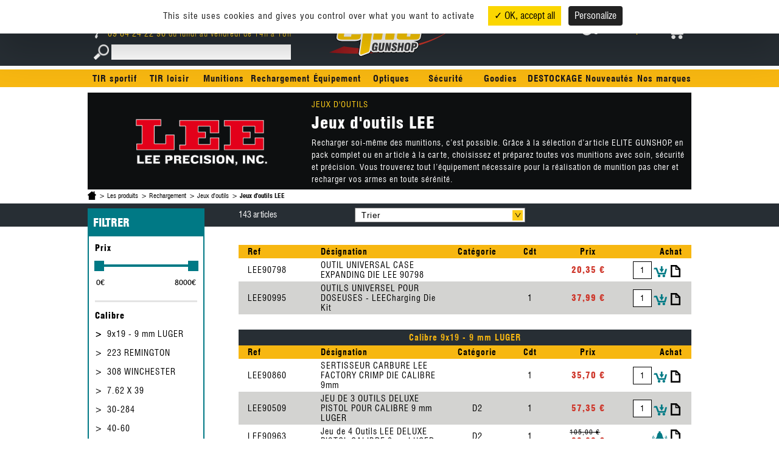

--- FILE ---
content_type: text/html; charset=UTF-8
request_url: https://www.elite-gunshop.fr/produits/jeux-doutils-lee
body_size: 31956
content:
<!DOCTYPE HTML>
<html>
	<head>
		<meta charset="utf-8">
		<meta name="viewport" content="width=device-width, initial-scale=1.0, maximum-scale=1.0, minimum-scale=1.0, user-scalable=no" />
		 <title>Jeux d'outils LEE</title><meta name="description" content="Jeux d'outils LEE - " /><meta name="keywords" content="Jeux d'outils LEE - " /><!--        <link rel="icon" type="image/png" sizes="32x32" href="--><!--favicon.png">-->
		<link href="https://www.elite-gunshop.fr/assets/css/style.css?ver=1762523174" rel="stylesheet" type="text/css"><link href="https://www.elite-gunshop.fr/assets/css/search-module.css" rel="stylesheet" type="text/css">        <link rel="stylesheet" href="https://code.jquery.com/ui/1.12.1/themes/base/jquery-ui.css">
		<link rel="stylesheet" href="https://cdn.koredge.website/tarteaucitron/tarteaucitron.min.css">
		<script src="https://tarteaucitron.io/load.js?domain=www.elite-gunshop.fr&uuid=0ac3ab798e52de117086134aa427e2f08b782717"></script>
		<style>
			:root {
				/* Couleur de fond de la modale */
				--kg-tarteaucitron-background-color: #FFF;
				/* Couleur des textes de la modale */
				--kg-tarteaucitron-color: #000;
				/* Couleur du titre */
				--kg-tarteaucitron-title-color: #000;
				/* Taille de la police des boutons */
				--kg-tarteaucitron-button-font-size: 14px;
				/* Couleur de fond des boutons */
				--kg-tarteaucitron-button-background: #000;
				/* Couleur de fond des boutons au hover */
				--kg-tarteaucitron-button-background-hover: #444;
				/* Couleur du texte des boutons */
				--kg-tarteaucitron-button-color: #FFF;
				/* Couleur du texte des boutons au hover */
				--kg-tarteaucitron-button-color-hover: #FFF;
				/* Couleur de la bordure des boutons */
				--kg-tarteaucitron-button-border-color: #EEE;
			}
		</style>
		<script type="text/javascript">
			var base_url  = "https://www.elite-gunshop.fr/";
			javascript_for_later = [];
		</script>
		<script type="text/javascript" src="https://www.elite-gunshop.fr/assets/tarteaucitron/tarteaucitron.js"></script>

        <script type="text/javascript" src="https://www.elite-gunshop.fr/assets/js/openStreetMap.js"></script>

		<!-- reCAPTCHA v3 -->
		<script src="https://www.google.com/recaptcha/api.js?render=6Lfw6twrAAAAAGfbFO4Gnf3rYaGJipWSv6vBzbIP" async defer></script>

		<!-- ALMA -->
		<link rel="stylesheet" href="https://cdn.jsdelivr.net/npm/@alma/widgets@3.x.x/dist/widgets.min.css" />
		<script src="https://cdn.jsdelivr.net/npm/@alma/widgets@3.x.x/dist/widgets.umd.js"></script>
		
        <link rel="apple-touch-icon" sizes="57x57" href="https://www.elite-gunshop.fr/assets/images/favicon/apple-icon-57x57.png">
        <link rel="apple-touch-icon" sizes="60x60" href="https://www.elite-gunshop.fr/assets/images/favicon/apple-icon-60x60.png">
        <link rel="apple-touch-icon" sizes="72x72" href="https://www.elite-gunshop.fr/assets/images/favicon/apple-icon-72x72.png">
        <link rel="apple-touch-icon" sizes="76x76" href="https://www.elite-gunshop.fr/assets/images/favicon/apple-icon-76x76.png">
        <link rel="apple-touch-icon" sizes="114x114" href="https://www.elite-gunshop.fr/assets/images/favicon/apple-icon-114x114.png">
        <link rel="apple-touch-icon" sizes="120x120" href="https://www.elite-gunshop.fr/assets/images/favicon/apple-icon-120x120.png">
        <link rel="apple-touch-icon" sizes="144x144" href="https://www.elite-gunshop.fr/assets/images/favicon/apple-icon-144x144.png">
        <link rel="apple-touch-icon" sizes="152x152" href="https://www.elite-gunshop.fr/assets/images/favicon/apple-icon-152x152.png">
        <link rel="apple-touch-icon" sizes="180x180" href="https://www.elite-gunshop.fr/assets/images/favicon/apple-icon-180x180.png">
        <link rel="icon" type="image/png" sizes="192x192"  href="https://www.elite-gunshop.fr/assets/images/favicon/android-icon-192x192.png">
        <link rel="icon" type="image/png" sizes="32x32" href="https://www.elite-gunshop.fr/assets/images/favicon/favicon-32x32.png">
        <link rel="icon" type="image/png" sizes="96x96" href="https://www.elite-gunshop.fr/assets/images/favicon/favicon-96x96.png">
        <link rel="icon" type="image/png" sizes="16x16" href="https://www.elite-gunshop.fr/assets/images/favicon/favicon-16x16.png">
        <link rel="manifest" href="https://www.elite-gunshop.fr/assets/images/favicon/manifest.json">
        <meta name="msapplication-TileColor" content="#ffffff">
        <meta name="msapplication-TileImage" content="https://www.elite-gunshop.fr/assets/images/favicon/ms-icon-144x144.png">
        <meta name="theme-color" content="#ffffff">
	</head>

	<body>

<header>
    <div class="top-header">
        <div class="overall">
            <div class="container-left">
                <div class="socials-icons">
                    &nbsp;
                </div>
                <div class="coords">
                    <strong><span class="hidden-mobile">Besoin d'aide ?</span> <br class="hidden-lg">
                        <a href="tel:0984242296">
                            <img src="https://www.elite-gunshop.fr/assets/images/icon-tel.png" alt="icone téléphone"> 09 84 24 22 96                        </a>
                    </strong> du lundi au vendredi de 14h à 18h
                </div>
                <div class="search">

                    <form action="https://www.elite-gunshop.fr/produits" method="get" accept-charset="utf-8">
                        <button><img src="https://www.elite-gunshop.fr/assets/images/icon-loupe.png" alt=""></button>
                        <input type="text" name="rech" id="rech" value="">
                    </form>
                </div>
            </div>
            <div class="logo">
                <a href="https://www.elite-gunshop.fr/">
                    <img src="https://www.elite-gunshop.fr/assets/images/logo.png" alt="">
                </a>
            </div>
            <div class="container-right">
                <div class="header-panier" id="btn_panier">
                    
<a href="https://www.elite-gunshop.fr/panier" id="" class="panier">
    <span id="link_panier">
        Mon panier     </span>
</a>
                </div>
                <div class="header-login">
                                            <a href="https://www.elite-gunshop.fr/client" class="identite">
                            Identifiez-vous
                        </a>
                        <div class="bloc_identification-login">
                            <form action="https://www.elite-gunshop.fr/client/login" name="login_form" method="post" accept-charset="utf-8">
       <input type="hidden" name="csrf_test_name" value="67201fa69af9e0dc1a91f24a58b4e0d5" />
                                <input type="text" value="" name="login" id="login_mail" placeholder="Login"/>
                                <input type="password" value="" name="pass" id="login_pass" placeholder="Mot de passe"/>
                                <a href="https://www.elite-gunshop.fr/client/oubli_pass" class="password-lost">Mot de passe oublié ?</a>
                                <input type="submit" class="button-1" value="Connexion">
                                <a href="https://www.elite-gunshop.fr/client" class="button-2">Créer un compte</a>
                            </form>                        </div>
                                    </div>
            </div>
        </div>
    </div>
    <div id="btn-mobiles">
        <div class="container-right container-right-mobile">
                <div class="header-panier" id="btn_panier">
                <a href="https://www.elite-gunshop.fr/panier" id="" class="panier">
                        <span id="link_panier">
                                                    </span>
                </a>
                        

                </div>
                <div class="header-login">
                                            <a href="https://www.elite-gunshop.fr/client" class="identite"></a>
                        <div class="bloc_identification-login">
                            <form action="https://www.elite-gunshop.fr/client/login" name="login_form" method="post" accept-charset="utf-8">
<input type="hidden" name="csrf_test_name" value="67201fa69af9e0dc1a91f24a58b4e0d5" />  
                                <input type="text" value="" name="login" id="login_mail" placeholder="Login"/>
                                <input type="password" value="" name="pass" id="login_pass" placeholder="Mot de passe"/>
                                <a href="https://www.elite-gunshop.fr/client/oubli_pass" class="password-lost">Mot de passe oublié ?</a>
                                <input type="submit" class="button-1" value="Connexion">
                                <a href="https://www.elite-gunshop.fr/client" class="button-2">Créer un compte</a>
                            </form>                        </div>
                                    </div>
            </div>
        </div>
    <div id="btn_menu"><span></span></div>
    <nav id="menu">
        <div class="overall">

            <ul id="deroulant"><li><a href="https://www.elite-gunshop.fr/produits/tir-sportif">TIR sportif</a><div class="sub-menu">
							<div class="sub-menu-wrapper">
								<div class="column-container"><div class="col_1_4"><a class="cat" href="https://www.elite-gunshop.fr/produits/armes-de-categorie-b">Armes de catégorie B</a><ul><li><a href="https://www.elite-gunshop.fr/produits/pistolets">Pistolets</a></li><li><a href="https://www.elite-gunshop.fr/produits/revolvers">Revolvers</a></li><li><a href="https://www.elite-gunshop.fr/produits/armes-occasions">Armes OCCASIONS</a></li><li><a href="https://www.elite-gunshop.fr/produits/fusil-a-pompe">Fusil à Pompe</a></li><li><a href="https://www.elite-gunshop.fr/produits/carabines-semi-automatiques-categorie-b">Carabines et PCC semi-automatiques</a></li></ul><a class="cat" href="https://www.elite-gunshop.fr/produits/armes-de-categories-c">Armes de Catégories C</a><ul><li><a href="https://www.elite-gunshop.fr/produits/carabines-22lr">Carabines 22LR</a></li><li><a href="https://www.elite-gunshop.fr/produits/carabines-de-tir-tld">Carabines de Tir - TLD</a></li><li><a href="https://www.elite-gunshop.fr/produits/chassis-et-canons">Chassis et Canons</a></li><li><a href="https://www.elite-gunshop.fr/produits/fusil-a-pompe-1">Fusil à Pompe</a></li><li><a href="https://www.elite-gunshop.fr/produits/fusil-tir-sportif">Fusils Tir Sportif</a></li><li><a href="https://www.elite-gunshop.fr/produits/carabine-tir-loisir">Carabines Tirs Loisirs</a></li><li><a href="https://www.elite-gunshop.fr/produits/carabines-pour-tar">Carabines pour TAR</a></li><li><a href="https://www.elite-gunshop.fr/produits/armes-occasions-1">Armes OCCASIONS</a></li></ul><a class="cat" href="https://www.elite-gunshop.fr/produits/cibles">Cibles</a><ul><li><a href="https://www.elite-gunshop.fr/produits/patchs-et-gommettes">Patchs et gommettes</a></li><li><a href="https://www.elite-gunshop.fr/produits/cibles-ipsc">Cibles IPSC - TSV</a></li><li><a href="https://www.elite-gunshop.fr/produits/cibles-issf-et-standard">Cibles ISSF et Standard</a></li><li><a href="https://www.elite-gunshop.fr/produits/accessoires-7">Accessoires</a></li><li><a href="https://www.elite-gunshop.fr/produits/cibles-ludiques-1">Cibles ludiques</a></li></ul></div><div class="col_1_4"><a class="cat" href="https://www.elite-gunshop.fr/produits/protection-auditives-et-oculaires">Protections Auditives et Oculaires</a><ul><li><a href="https://www.elite-gunshop.fr/produits/casques-et-bouchons">Casques et bouchons</a></li><li><a href="https://www.elite-gunshop.fr/produits/lunettes">Lunettes</a></li></ul><a class="cat" href="https://www.elite-gunshop.fr/produits/accessoires">Accessoires</a><ul><li><a href="https://www.elite-gunshop.fr/produits/appuis-et-supports-de-tir">Appuis et supports de tir</a></li><li><a href="https://www.elite-gunshop.fr/produits/bipied-harris">Bipied</a></li><li><a href="https://www.elite-gunshop.fr/produits/chargettes-speed-loader">Chargettes, Speed Loader</a></li><li><a href="https://www.elite-gunshop.fr/produits/douilles-amortisseurs-et-cartouches-factices">Douilles Amortisseurs et Cartouches factices</a></li><li><a href="https://www.elite-gunshop.fr/produits/outillage">Outillage</a></li><li><a href="https://www.elite-gunshop.fr/produits/verrous-de-pontet-et-securisation-darme">Verrous de pontet et sécurisation d'arme</a></li><li><a href="https://www.elite-gunshop.fr/produits/bretelles-sangles-et-harnais-de-tir">Bretelles, sangles et harnais de tir</a></li><li><a href="https://www.elite-gunshop.fr/produits/poignee-et-crosses">Poignées et Crosses</a></li><li><a href="https://www.elite-gunshop.fr/produits/tapis-de-tir">Tapis de tir</a></li><li><a href="https://www.elite-gunshop.fr/produits/accessoires-divers">Accessoires divers</a></li><li><a href="https://www.elite-gunshop.fr/produits/sac-de-tir">Sacs de Tir</a></li><li><a href="https://www.elite-gunshop.fr/produits/rails-rehausses-et-accessoires-picatinny">Rails, rehausses et accessoires PICATINNY</a></li><li><a href="https://www.elite-gunshop.fr/produits/accessoires-glock">Accessoires Glock</a></li><li><a href="https://www.elite-gunshop.fr/produits/drapeau-de-chambre-1">Drapeau de chambre</a></li><li><a href="https://www.elite-gunshop.fr/produits/chassis-crosse-pistolet">Chassis - Crosse PISTOLET</a></li><li><a href="https://www.elite-gunshop.fr/produits/amortisseur-epaule">Amortisseur Epaule</a></li><li><a href="https://www.elite-gunshop.fr/produits/chronographe">Chronographe</a></li></ul><a class="cat" href="https://www.elite-gunshop.fr/produits/entretien">Entretien et Nettoyage</a><ul><li><a href="https://www.elite-gunshop.fr/produits/baguette-et-cable-de-nettoyage">Baguette et Cable de nettoyage</a></li><li><a href="https://www.elite-gunshop.fr/produits/kit-complet">Kit complet</a></li><li><a href="https://www.elite-gunshop.fr/produits/outils-et-necessaire">Outils et nécessaire</a></li><li><a href="https://www.elite-gunshop.fr/produits/huiles-et-solvants">Huiles et solvants</a></li></ul></div><div class="col_1_4"><a class="cat" href="https://www.elite-gunshop.fr/produits/pieces-et-accessoires-darmes">Pièces et Accessoires d&#039;Armes</a><ul><li><a href="https://www.elite-gunshop.fr/produits/cz-ceska-zbrojovka">CZ - Ceská Zbrojovka</a></li><li><a href="https://www.elite-gunshop.fr/produits/glock">GLOCK</a></li><li><a href="https://www.elite-gunshop.fr/produits/kmr">KMR</a></li><li><a href="https://www.elite-gunshop.fr/produits/sig-sauer-1">SIG SAUER</a></li><li><a href="https://www.elite-gunshop.fr/produits/kits-ressorts-dpm">Kits Ressorts DPM</a></li><li><a href="https://www.elite-gunshop.fr/produits/blocs-detentes-complets">Blocs Détentes complets</a></li><li><a href="https://www.elite-gunshop.fr/produits/pieces-zev">Pièces ZEV</a></li><li><a href="https://www.elite-gunshop.fr/produits/reducteur-de-son-silencieux">Modérateurs, Réducteurs de Son - Silencieux</a></li><li><a href="https://www.elite-gunshop.fr/produits/compensateur-frein-de-bouche-cache-flamme">Compensateur, Frein de bouche, Cache Flamme</a></li><li><a href="https://www.elite-gunshop.fr/produits/hausses-et-guidons">Hausses et Guidons</a></li><li><a href="https://www.elite-gunshop.fr/produits/accessoires-ar15-ar10">Pièces et Accessoires AR9, AR15 et AR10</a></li><li><a href="https://www.elite-gunshop.fr/produits/pieces-et-accessoires-pour-1911">Pièces et Accessoires pour 1911</a></li><li><a href="https://www.elite-gunshop.fr/produits/piece-pour-cz-457">Pièces et Accessoires pour CZ 457</a></li><li><a href="https://www.elite-gunshop.fr/produits/plaquettes-poignees-et-crosses">Plaquettes, poignées et crosses</a></li><li><a href="https://www.elite-gunshop.fr/produits/accessoires-chargeurs">Accessoires Chargeurs</a></li><li><a href="https://www.elite-gunshop.fr/produits/busc-appui-joue">Busc, appui joue,...</a></li></ul><a class="cat" href="https://www.elite-gunshop.fr/produits/holsters-portes-chargeurs-et-ceintures-tsv-ipsc">Holsters, Portes chargeurs et Ceintures TSV / IPSC</a><ul><li><a href="https://www.elite-gunshop.fr/produits/accessoires-5">Accessoires</a></li><li><a href="https://www.elite-gunshop.fr/produits/ceintures-belts-1">Ceintures / Belts</a></li><li><a href="https://www.elite-gunshop.fr/produits/holsters-2">Holsters</a></li><li><a href="https://www.elite-gunshop.fr/produits/portes-chargeurs-poutches">Portes chargeurs / Poutches</a></li></ul></div><div class="col_1_4"><a class="cat" href="https://www.elite-gunshop.fr/produits/entrainement-coatching">Entrainement - Coatching</a><ul><li><a href="https://www.elite-gunshop.fr/produits/chronos-timers">Chronos - Timers</a></li><li><a href="https://www.elite-gunshop.fr/produits/systeme-mantis">Système MANTIS</a></li><li><a href="https://www.elite-gunshop.fr/produits/systeme-training-precision-device">Systeme TRAINING PRECISION DEVICE</a></li></ul><a class="cat" href="https://www.elite-gunshop.fr/produits/chargeurs-darmes">Chargeurs d'armes</a><ul><li><a href="https://www.elite-gunshop.fr/produits/chargeurs-arma-zeka">Chargeurs ARMA ZEKA</a></li><li><a href="https://www.elite-gunshop.fr/produits/chargeurs-beretta">Chargeurs Beretta</a></li><li><a href="https://www.elite-gunshop.fr/produits/chargeurs-bul">Chargeurs BUL</a></li><li><a href="https://www.elite-gunshop.fr/produits/chargeurs-canik">Chargeurs CANIK</a></li><li><a href="https://www.elite-gunshop.fr/produits/chargeurs-colt">Chargeurs COLT</a></li><li><a href="https://www.elite-gunshop.fr/produits/chargeurs-cmmg">Chargeurs CMMG</a></li><li><a href="https://www.elite-gunshop.fr/produits/chargeur-cz">Chargeur CZ</a></li><li><a href="https://www.elite-gunshop.fr/produits/chargeurs-deyria">Chargeurs DERYA</a></li><li><a href="https://www.elite-gunshop.fr/produits/chargeurs-glock">Chargeurs GLOCK</a></li><li><a href="https://www.elite-gunshop.fr/produits/grand-power-1">Chargeurs Grand Power</a></li><li><a href="https://www.elite-gunshop.fr/produits/chargeurs-hammerli">Chargeurs HAMMERLI</a></li><li><a href="https://www.elite-gunshop.fr/produits/chargeurs-hs">Chargeurs HS PRODUKT</a></li><li><a href="https://www.elite-gunshop.fr/produits/chargeurs-isscat">Chargeurs ISSC.AT</a></li><li><a href="https://www.elite-gunshop.fr/produits/chargeurs-magpul">Chargeurs MAGPUL</a></li><li><a href="https://www.elite-gunshop.fr/produits/chargeurs-mec-gar">Chargeurs MEC-GAR</a></li><li><a href="https://www.elite-gunshop.fr/produits/chargeurs-norinco">Chargeurs NORINCO</a></li><li><a href="https://www.elite-gunshop.fr/produits/chargeurs-puf">Chargeurs PUF GUN</a></li><li><a href="https://www.elite-gunshop.fr/produits/chargeurs-ruger">Chargeurs RUGER</a></li><li><a href="https://www.elite-gunshop.fr/produits/chargeurs-sabatti">Chargeurs SABATTI</a></li><li><a href="https://www.elite-gunshop.fr/produits/chargeurs-schmeisser">Chargeurs Schmeisser</a></li><li><a href="https://www.elite-gunshop.fr/produits/chargeurs-stoeger">Chargeurs STOEGER</a></li><li><a href="https://www.elite-gunshop.fr/produits/chargeurs-smith-wesson">Chargeurs SMITH & WESSON</a></li><li><a href="https://www.elite-gunshop.fr/produits/chargeur-tikka">Chargeurs TIKKA</a></li><li><a href="https://www.elite-gunshop.fr/produits/chargeurs-walther">Chargeurs WALTHER</a></li><li><a href="https://www.elite-gunshop.fr/produits/chargeur-kmr">Chargeur KMR</a></li><li><a href="https://www.elite-gunshop.fr/produits/chargeur-savage">Chargeurs SAVAGE</a></li><li><a href="https://www.elite-gunshop.fr/produits/chargeurs-tippmann">Chargeurs TIPPMANN</a></li><li><a href="https://www.elite-gunshop.fr/produits/chargeurs-wilson-combat">Chargeurs Wilson Combat</a></li><li><a href="https://www.elite-gunshop.fr/produits/chargeurs-springfield">Chargeurs SPRINGFIELD</a></li><li><a href="https://www.elite-gunshop.fr/produits/chargeur-fn-herstal">Chargeur FN HERSTAL</a></li></ul></div></div></div></div></li></li><li><a href="https://www.elite-gunshop.fr/produits/tir-loisir">TIR loisir</a><div class="sub-menu">
							<div class="sub-menu-wrapper">
								<div class="column-container"><div class="col_1_4"><a class="cat" href="https://www.elite-gunshop.fr/produits/carabines-a-plombs">Carabines à Plombs</a><ul><li><a href="https://www.elite-gunshop.fr/produits/carabine-a-plombs-stoeger">Carabine à Plombs STOEGER</a></li></ul><a class="cat" href="https://www.elite-gunshop.fr/produits/accessoires-entretien">Accessoires &amp; Entretien</a><ul><li><a href="https://www.elite-gunshop.fr/produits/kit-de-nettoyage-tir-loisir">Nettoyage</a></li><li><a href="https://www.elite-gunshop.fr/produits/douilles-amortisseurs-et-cartouches-factices-1">Douilles Amortisseurs et Cartouches factices</a></li><li><a href="https://www.elite-gunshop.fr/produits/sacs-de-tirs-2">Sacs de Tirs</a></li><li><a href="https://www.elite-gunshop.fr/produits/verrous-de-pontet-et-securisation-darme-1">Verrous de pontet et sécurisation d&#039;arme</a></li><li><a href="https://www.elite-gunshop.fr/produits/chargettes-speed-loader-1">Chargettes, Speed Loader</a></li><li><a href="https://www.elite-gunshop.fr/produits/outillage-1">Outillage</a></li><li><a href="https://www.elite-gunshop.fr/produits/bretelles-sangles-et-harnais-de-tir-1">Bretelles, sangles et harnais de tir</a></li><li><a href="https://www.elite-gunshop.fr/produits/tapis-de-tir-1">Tapis de tir</a></li><li><a href="https://www.elite-gunshop.fr/produits/accessoires-divers-1">Accessoires Divers</a></li><li><a href="https://www.elite-gunshop.fr/produits/drapeau-de-chambre">Drapeau de chambre</a></li></ul></div><div class="col_1_4"><a class="cat" href="https://www.elite-gunshop.fr/produits/entrainement-coatching-1">Entrainement / Coatching</a><ul><li><a href="https://www.elite-gunshop.fr/produits/syteme-mantis-1">Sytème MANTIS</a></li><li><a href="https://www.elite-gunshop.fr/produits/systeme-training-precision-device-1">Système TRAINING PRECISION DEVICE</a></li></ul><a class="cat" href="https://www.elite-gunshop.fr/produits/pieces-et-accessoires-darme">Pièces et accessoires d&#039;arme</a><ul><li><a href="https://www.elite-gunshop.fr/produits/cz">CZ</a></li><li><a href="https://www.elite-gunshop.fr/produits/kits-ressorts-dpm-1">Kits Ressorts DPM</a></li><li><a href="https://www.elite-gunshop.fr/produits/plaquettes-poignees-et-crosses-1">Plaquettes, poignées et crosses</a></li><li><a href="https://www.elite-gunshop.fr/produits/reducteurs-de-son-silencieux">Réducteurs de Son - Silencieux</a></li><li><a href="https://www.elite-gunshop.fr/produits/blocs-detentes-complets-1">Blocs Détentes Complets</a></li></ul></div><div class="col_1_4"><a class="cat" href="https://www.elite-gunshop.fr/produits/protections-auditives-et-oculaires">Protections Auditives et Oculaires</a><ul><li><a href="https://www.elite-gunshop.fr/produits/casques-et-bouchons-1">Casques et bouchons</a></li><li><a href="https://www.elite-gunshop.fr/produits/lunettes-1">Lunettes</a></li></ul></div><div class="col_1_4"><a class="cat" href="https://www.elite-gunshop.fr/produits/cibles-1">Cibles</a><ul><li><a href="https://www.elite-gunshop.fr/produits/patchs-et-gommettes-1">Patchs et gommettes</a></li><li><a href="https://www.elite-gunshop.fr/produits/cibles-issf-et-standard-1">Cibles ISSF et Standard</a></li><li><a href="https://www.elite-gunshop.fr/produits/cibles-ludiques">Cibles Ludiques</a></li><li><a href="https://www.elite-gunshop.fr/produits/cibles-ipsc-tsv">Cibles IPSC - TSV</a></li><li><a href="https://www.elite-gunshop.fr/produits/accessoires-8">Accessoires</a></li></ul></div></div></div></div></li></li><li><a href="https://www.elite-gunshop.fr/produits/munitions">Munitions</a><div class="sub-menu">
							<div class="sub-menu-wrapper">
								<div class="column-container"><div class="col_1_4"><a class="cat" href="https://www.elite-gunshop.fr/produits/munitions-22-lr">Munitions 22 LR</a><ul><li><a href="https://www.elite-gunshop.fr/produits/cci">CCI</a></li><li><a href="https://www.elite-gunshop.fr/produits/eley">ELEY</a></li><li><a href="https://www.elite-gunshop.fr/produits/federal-2">Fédéral</a></li><li><a href="https://www.elite-gunshop.fr/produits/geco-2">Geco</a></li><li><a href="https://www.elite-gunshop.fr/produits/hornady">Hornady</a></li><li><a href="https://www.elite-gunshop.fr/produits/magtech-2">MAGTECH</a></li><li><a href="https://www.elite-gunshop.fr/produits/norma">Norma</a></li><li><a href="https://www.elite-gunshop.fr/produits/remington-2">Remington</a></li><li><a href="https://www.elite-gunshop.fr/produits/rws-2">RWS</a></li><li><a href="https://www.elite-gunshop.fr/produits/sellier-bellot-2">SELLIER & BELLOT</a></li><li><a href="https://www.elite-gunshop.fr/produits/sk">SK</a></li><li><a href="https://www.elite-gunshop.fr/produits/winchester-2">Winchester</a></li><li><a href="https://www.elite-gunshop.fr/produits/aguila">AGUILA</a></li></ul><a class="cat" href="https://www.elite-gunshop.fr/produits/munitions-air-comprime">Munitions Air comprimé</a><ul><li><a href="https://www.elite-gunshop.fr/produits/plombs-geco">Plombs GECO</a></li><li><a href="https://www.elite-gunshop.fr/produits/plombs-calibre-45mm">Plombs STOEGER</a></li><li><a href="https://www.elite-gunshop.fr/produits/plombs-rws">Plombs RWS</a></li></ul></div><div class="col_1_4"><a class="cat" href="https://www.elite-gunshop.fr/produits/munition-armes-depaule">Munitions Armes d&#039;épaule</a><ul><li><a href="https://www.elite-gunshop.fr/produits/federal-1">Fédéral</a></li><li><a href="https://www.elite-gunshop.fr/produits/fiocci-1">Fiocchi</a></li><li><a href="https://www.elite-gunshop.fr/produits/geco-1">Geco</a></li><li><a href="https://www.elite-gunshop.fr/produits/ggg">GGG</a></li><li><a href="https://www.elite-gunshop.fr/produits/hornady-1">Hornady</a></li><li><a href="https://www.elite-gunshop.fr/produits/joker">JOKER</a></li><li><a href="https://www.elite-gunshop.fr/produits/rws-1">RWS</a></li><li><a href="https://www.elite-gunshop.fr/produits/ruag-swiss">RUAG SWISS</a></li><li><a href="https://www.elite-gunshop.fr/produits/norma-1">Norma</a></li><li><a href="https://www.elite-gunshop.fr/produits/magtech-1">Magtech</a></li><li><a href="https://www.elite-gunshop.fr/produits/munitions-de-defense">Munitions de défense</a></li><li><a href="https://www.elite-gunshop.fr/produits/msm">MSM</a></li><li><a href="https://www.elite-gunshop.fr/produits/nosler">NOSLER</a></li><li><a href="https://www.elite-gunshop.fr/produits/partizan-ppu">Partizan PPU</a></li><li><a href="https://www.elite-gunshop.fr/produits/remington-1">Remington</a></li><li><a href="https://www.elite-gunshop.fr/produits/sako">Sako</a></li><li><a href="https://www.elite-gunshop.fr/produits/sellier-bellot-1">Sellier & Bellot</a></li><li><a href="https://www.elite-gunshop.fr/produits/stv-1">STV</a></li><li><a href="https://www.elite-gunshop.fr/produits/winchester-1">Winchester</a></li><li><a href="https://www.elite-gunshop.fr/produits/swiss">SWISS</a></li></ul></div><div class="col_1_4"><a class="cat" href="https://www.elite-gunshop.fr/produits/munition-armes-de-poing">Munitions Armes de Poing</a><ul><li><a href="https://www.elite-gunshop.fr/produits/federal">Fédéral</a></li><li><a href="https://www.elite-gunshop.fr/produits/fiocci">Fiocchi</a></li><li><a href="https://www.elite-gunshop.fr/produits/geco">Geco</a></li><li><a href="https://www.elite-gunshop.fr/produits/magtech">Magtech</a></li><li><a href="https://www.elite-gunshop.fr/produits/remington">Remington</a></li><li><a href="https://www.elite-gunshop.fr/produits/rws">RWS</a></li><li><a href="https://www.elite-gunshop.fr/produits/sellier-bellot">Sellier & Bellot</a></li><li><a href="https://www.elite-gunshop.fr/produits/stv">STV</a></li><li><a href="https://www.elite-gunshop.fr/produits/winchester">Winchester</a></li><li><a href="https://www.elite-gunshop.fr/produits/mfs">MFS</a></li><li><a href="https://www.elite-gunshop.fr/produits/norma-2">NORMA</a></li></ul></div><div class="col_1_4"><a class="cat" href="https://www.elite-gunshop.fr/produits/munitions-defense">Munitions Défense</a><ul><li><a href="https://www.elite-gunshop.fr/produits/munitions-a-blanc">Munitions à blanc</a></li><li><a href="https://www.elite-gunshop.fr/produits/munition-non-letales-gomm-cogne">Munition non létales Gomm Cogne</a></li></ul></div></div></div></div></li></li><li><a href="https://www.elite-gunshop.fr/produits/rechargement">Rechargement</a><div class="sub-menu">
							<div class="sub-menu-wrapper">
								<div class="column-container"><div class="col_1_4"><a class="cat" href="https://www.elite-gunshop.fr/produits/presse-de-rechargement">Presse de rechargement</a><ul><li><a href="https://www.elite-gunshop.fr/produits/presses-dillon-precision">Presses DILLON Précision</a></li><li><a href="https://www.elite-gunshop.fr/produits/presses-frankford-arsenal">Presses Frankford Arsenal</a></li><li><a href="https://www.elite-gunshop.fr/produits/presses-hornady">Presses HORNADY</a></li><li><a href="https://www.elite-gunshop.fr/produits/presses-lee-precision">Presses LEE Precision</a></li><li><a href="https://www.elite-gunshop.fr/produits/presse-rcbs">Presse RCBS</a></li><li><a href="https://www.elite-gunshop.fr/produits/presses-lyman">Presses LYMAN</a></li></ul><a class="cat" href="https://www.elite-gunshop.fr/produits/distributeurs-detuis-et-dogives">Distributeurs d"Etuis, Ogives et Amorces</a><ul><li><a href="https://www.elite-gunshop.fr/produits/mr-bulletfeeder-distributeur-dogives-et-accessoires">Mr Bulletfeeder - Distributeur d'ogives et accessoires</a></li><li><a href="https://www.elite-gunshop.fr/produits/dillon-distributeur-detuis-et-plates">Dillon distributeur d'étuis et plates</a></li><li><a href="https://www.elite-gunshop.fr/produits/distributeur-detuis-daa">Distributeur d'étuis DAA</a></li><li><a href="https://www.elite-gunshop.fr/produits/distributeur-damorces">Distributeur d'Amorces et Accessoires</a></li><li><a href="https://www.elite-gunshop.fr/produits/bullet-feeder-frankford-arsenal">BULLET FEEDER FRANKFORD ARSENAL</a></li></ul><a class="cat" href="https://www.elite-gunshop.fr/produits/nettoyage-et-preparation-des-etuis">Nettoyage et Préparation des étuis</a><ul><li><a href="https://www.elite-gunshop.fr/produits/amorceurs">Amorceurs et désamorceurs à main</a></li><li><a href="https://www.elite-gunshop.fr/produits/machine-a-desamorcer-automatique">Machine à désamorcer automatique</a></li><li><a href="https://www.elite-gunshop.fr/produits/ebavureurs-et-chanfreineurs-manuels">Ebavureurs, chanfreineurs et stations de travail</a></li><li><a href="https://www.elite-gunshop.fr/produits/nettoyeurs-de-douilles">Nettoyeurs d'étuis (douilles)</a></li><li><a href="https://www.elite-gunshop.fr/produits/preparation-des-etuis">Raccourcisseur d'étuis et accessoires</a></li><li><a href="https://www.elite-gunshop.fr/produits/reformeur-de-puits-damorces-swager">Reformeur de puits d'amorces (Swager)</a></li><li><a href="https://www.elite-gunshop.fr/produits/tampons-de-graissage-et-graisses">Tampons de graissage et graisses</a></li><li><a href="https://www.elite-gunshop.fr/produits/recalibreur-rollsizer">Recalibreur ROLLSIZER</a></li><li><a href="https://www.elite-gunshop.fr/produits/outils-de-recalibrage-de-douilles-etuis">Outils de recalibrage de Douilles - Etuis</a></li></ul><a class="cat" href="https://www.elite-gunshop.fr/produits/dosage-de-poudre">Doseuses, balances et accessoires pour la Poudre</a><ul><li><a href="https://www.elite-gunshop.fr/produits/accessoires-4">Accessoires</a></li><li><a href="https://www.elite-gunshop.fr/produits/balance-manuelle-et-electronique">Balances Manuelles et Electroniques</a></li><li><a href="https://www.elite-gunshop.fr/produits/doseuses-et-balances">Doseuses à Poudre</a></li><li><a href="https://www.elite-gunshop.fr/produits/entonnoirs-et-egreneurs-manuels">Entonnoirs et Egreneurs manuels</a></li></ul></div><div class="col_1_4"><a class="cat" href="https://www.elite-gunshop.fr/produits/poudres">Poudres</a><ul><li><a href="https://www.elite-gunshop.fr/produits/poudres-vectan">Poudres Françaises VECTAN</a></li><li><a href="https://www.elite-gunshop.fr/produits/poudres-finlandaises-vihtavuori">Poudres Finlandaises VIHTAVUORI</a></li><li><a href="https://www.elite-gunshop.fr/produits/poudres-suisses-reload-suisse">Poudres Suisse RELOAD SWISS</a></li><li><a href="https://www.elite-gunshop.fr/produits/poudres-suedoise-norma">Poudres Suédoise NORMA</a></li></ul><a class="cat" href="https://www.elite-gunshop.fr/produits/boites-de-rangement-cartouches">Boites à munitions et rangements</a><ul><li><a href="https://www.elite-gunshop.fr/produits/boites-mtm">Boites MTM</a></li></ul><a class="cat" href="https://www.elite-gunshop.fr/produits/librairie">Librairie</a><ul><li><a href="https://www.elite-gunshop.fr/produits/table-de-rechargement">TABLES DE RECHARGEMENT</a></li></ul><a class="cat" href="https://www.elite-gunshop.fr/produits/jeux-doutils-1">Jeux d'outils</a><ul><li><a href="https://www.elite-gunshop.fr/produits/jeux-doutils-dillon">Jeux d'outils Dillon</a></li><li><a href="https://www.elite-gunshop.fr/produits/jeux-doutils-lee">Jeux d'outils LEE</a></li><li><a href="https://www.elite-gunshop.fr/produits/jeux-doutils-redding">Jeux d'outils REDDING</a></li><li><a href="https://www.elite-gunshop.fr/produits/jeux-doutils">Jeux d'outils RCBS</a></li><li><a href="https://www.elite-gunshop.fr/produits/jeux-doutils-hornady">Jeux d'outils HORNADY</a></li><li><a href="https://www.elite-gunshop.fr/produits/pieces-detachees-pour-jeux-doutils-dillon">Pièces détachées pour jeux d'outils DILLON</a></li><li><a href="https://www.elite-gunshop.fr/produits/pieces-detachees-pour-jeux-doutils-hornady">Pièces détachées pour jeux d&#039;outils HORNADY</a></li><li><a href="https://www.elite-gunshop.fr/produits/pieces-detachees-pour-jeux-doutils-lee">Pièces détachées pour jeux d&#039;outils LEE</a></li><li><a href="https://www.elite-gunshop.fr/produits/pieces-detachees-pour-jeux-doutils-lyman">Pièces détachées pour jeux d&#039;outils LYMAN</a></li><li><a href="https://www.elite-gunshop.fr/produits/pieces-detachees-pour-jeux-doutils-rcbs">Pièces détachées pour jeux d'outils RCBS</a></li><li><a href="https://www.elite-gunshop.fr/produits/jeux-doutils-lyman">Jeux d'outils LYMAN</a></li></ul></div><div class="col_1_4"><a class="cat" href="https://www.elite-gunshop.fr/produits/accessoires-1">Conversions et Shell Holders</a><ul><li><a href="https://www.elite-gunshop.fr/produits/kits-de-conversion-et-accessoirs-dillon">Dillon - Conversion et Accessoires</a></li><li><a href="https://www.elite-gunshop.fr/produits/daa-conversion-et-accessoires">DAA - Conversion et accessoires</a></li><li><a href="https://www.elite-gunshop.fr/produits/kits-de-conversion-et-accessoires-lee">LEE - Conversion et Accessoires</a></li><li><a href="https://www.elite-gunshop.fr/produits/supports-etuis-shell-holders-lee">Supports étuis - Shell Holders - LEE</a></li><li><a href="https://www.elite-gunshop.fr/produits/support-etuis-shell-holder-pour-amorceur-lee">Support étuis - Shell Holder pour amorceur - LEE</a></li><li><a href="https://www.elite-gunshop.fr/produits/supports-etuis-shell-holders-rcbs">Supports étuis - Shell Holders - RCBS</a></li><li><a href="https://www.elite-gunshop.fr/produits/frankford-arsenal-conversion-et-accessoires">Frankford Arsenal - Conversion et Accessoires</a></li></ul><a class="cat" href="https://www.elite-gunshop.fr/produits/accessoires-rechargement">Accessoires rechargement</a><ul><li><a href="https://www.elite-gunshop.fr/produits/accessoires-2">Accessoires</a></li><li><a href="https://www.elite-gunshop.fr/produits/dillon-accessoires">DILLON Pièces détachées pour PRESSE</a></li><li><a href="https://www.elite-gunshop.fr/produits/lee-accessoires">LEE Accessoires</a></li><li><a href="https://www.elite-gunshop.fr/produits/marteaux-a-inertie">Marteaux à inertie</a></li><li><a href="https://www.elite-gunshop.fr/produits/outils-de-mesure">Outils de mesure</a></li><li><a href="https://www.elite-gunshop.fr/produits/plateaux-de-rechargement-et-support-de-douilles">Plateaux de rechargement et support de douilles</a></li></ul><a class="cat" href="https://www.elite-gunshop.fr/produits/poudres-et-amorces">Amorces</a><ul><li><a href="https://www.elite-gunshop.fr/produits/amorce-cci-sellier-belliot-magtech-winchester">Amorces CCI</a></li><li><a href="https://www.elite-gunshop.fr/produits/amorces-federal">Amorces Fédéral</a></li><li><a href="https://www.elite-gunshop.fr/produits/amorces-fiocchi">Amorces Fiocchi</a></li><li><a href="https://www.elite-gunshop.fr/produits/amorces-geco">Amorces Géco</a></li><li><a href="https://www.elite-gunshop.fr/produits/amorces-cci">Amorces MAGTECH</a></li><li><a href="https://www.elite-gunshop.fr/produits/amorces-murom">Amorces Murom</a></li><li><a href="https://www.elite-gunshop.fr/produits/amorces-sellier-bellot">Amorces Sellier &amp; Bellot</a></li><li><a href="https://www.elite-gunshop.fr/produits/amorces-winchester">Amorces Winchester</a></li><li><a href="https://www.elite-gunshop.fr/produits/rws-3">Amorces RWS</a></li></ul><a class="cat" href="https://www.elite-gunshop.fr/produits/composants-de-rechargement">Ogives</a><ul><li><a href="https://www.elite-gunshop.fr/produits/ogives-balleurope">Ogives BALLEUROPE</a></li><li><a href="https://www.elite-gunshop.fr/produits/ogives-cam-pro-1">Ogives CAM PRO</a></li><li><a href="https://www.elite-gunshop.fr/produits/ogives-geco">Ogives GECO</a></li><li><a href="https://www.elite-gunshop.fr/produits/ogives-ggg-1">Ogives GGG</a></li><li><a href="https://www.elite-gunshop.fr/produits/ogives-hn-sport">Ogives H&amp;N Sport</a></li><li><a href="https://www.elite-gunshop.fr/produits/ogives-hornady">Ogives HORNADY</a></li><li><a href="https://www.elite-gunshop.fr/produits/ogives-partizan-ppu-pri">Ogives PARTIZAN PPU PRI</a></li><li><a href="https://www.elite-gunshop.fr/produits/ogives-seliier-bellot">Ogives Sellier & Bellot</a></li><li><a href="https://www.elite-gunshop.fr/produits/ogives-shooting-technologie-1">Ogives SHOOTING TECHNOLOGIE</a></li><li><a href="https://www.elite-gunshop.fr/produits/ogives-sierra">Ogives SIERRA</a></li><li><a href="https://www.elite-gunshop.fr/produits/ogives-speer">Ogives SPEER</a></li><li><a href="https://www.elite-gunshop.fr/produits/ogives-lapua">Ogives LAPUA</a></li><li><a href="https://www.elite-gunshop.fr/produits/ogives-alsa">Ogives ALSA</a></li><li><a href="https://www.elite-gunshop.fr/produits/ogives-winfield">Ogives WINFIELD</a></li><li><a href="https://www.elite-gunshop.fr/produits/ogives-rws">Ogives RWS</a></li></ul></div><div class="col_1_4"><a class="cat" href="https://www.elite-gunshop.fr/produits/etuis">Etuis et Douilles</a><ul><li><a href="https://www.elite-gunshop.fr/produits/douilles-cal-1216-et-20">Douilles Cal 12,16 et 20</a></li><li><a href="https://www.elite-gunshop.fr/produits/etuis-starline">Etuis Starline</a></li><li><a href="https://www.elite-gunshop.fr/produits/etuis-lapua">Etuis LAPUA</a></li><li><a href="https://www.elite-gunshop.fr/produits/etuis-hornady">Etuis HORNADY</a></li></ul><a class="cat" href="https://www.elite-gunshop.fr/produits/fontes-dogives-1">Fonte et Moulage de plombs pour Ogives</a><ul><li><a href="https://www.elite-gunshop.fr/produits/recalibreur-dogives-lyman">Recalibreur d&#039;ogives LYMAN</a></li><li><a href="https://www.elite-gunshop.fr/produits/top-punch-lyman">Top Punch LYMAN</a></li><li><a href="https://www.elite-gunshop.fr/produits/graisse">Graisse</a></li><li><a href="https://www.elite-gunshop.fr/produits/presse-de-recalibrage-dogives">Presse de recalibrage d&#039;ogives</a></li><li><a href="https://www.elite-gunshop.fr/produits/moules">Moules</a></li><li><a href="https://www.elite-gunshop.fr/produits/four">Four</a></li><li><a href="https://www.elite-gunshop.fr/produits/accessoires-3">Accessoires</a></li><li><a href="https://www.elite-gunshop.fr/produits/recalibrage-graissage">Recalibreur d&#039;ogives LEE PRECISION</a></li></ul><a class="cat" href="https://www.elite-gunshop.fr/produits/occasions">OCCASIONS</a><ul><li><a href="https://www.elite-gunshop.fr/produits/etuisogives">ETUIS/OGIVES</a></li></ul></div></div></div></div></li></li><li><a href="https://www.elite-gunshop.fr/produits/equipement">Équipement</a><div class="sub-menu">
							<div class="sub-menu-wrapper">
								<div class="column-container"><div class="col_1_4"><a class="cat" href="https://www.elite-gunshop.fr/produits/vetements">Vêtements et chaussures</a><ul><li><a href="https://www.elite-gunshop.fr/produits/casquette">Casquette</a></li><li><a href="https://www.elite-gunshop.fr/produits/vetements-1">Ceinture</a></li><li><a href="https://www.elite-gunshop.fr/produits/chaussures">Chaussures</a></li></ul><a class="cat" href="https://www.elite-gunshop.fr/produits/sacs-de-tirs">Sacs de Tirs</a><ul><li><a href="https://www.elite-gunshop.fr/produits/sacs-511-1">Sacs 5.11</a></li><li><a href="https://www.elite-gunshop.fr/produits/sacs-ulfhednar">Sacs ULFHEDNAR</a></li><li><a href="https://www.elite-gunshop.fr/produits/sacs-glock">Sacs Glock</a></li><li><a href="https://www.elite-gunshop.fr/produits/sacs-savior">Sacs Savior</a></li><li><a href="https://www.elite-gunshop.fr/produits/sacs-smith-wesson">Sacs Smith & Wesson</a></li><li><a href="https://www.elite-gunshop.fr/produits/sacs-walther">Sacs WALTHER</a></li><li><a href="https://www.elite-gunshop.fr/produits/sacs-ux">Sacs UX</a></li></ul><a class="cat" href="https://www.elite-gunshop.fr/produits/sacs-a-dos">Sacs à dos</a><ul><li><a href="https://www.elite-gunshop.fr/produits/sacs-511">Sacs 5.11</a></li></ul><a class="cat" href="https://www.elite-gunshop.fr/produits/protections-auditives-et-oculaires-1">Protections Auditives et Oculaires</a><ul><li><a href="https://www.elite-gunshop.fr/produits/casques-et-bouchons-2">Casques et Bouchons</a></li><li><a href="https://www.elite-gunshop.fr/produits/lunettes-2">Lunettes</a></li></ul></div><div class="col_1_4"><a class="cat" href="https://www.elite-gunshop.fr/produits/eclairage">Eclairage</a><ul><li><a href="https://www.elite-gunshop.fr/produits/lampes-tactique">Lampes tactique</a></li><li><a href="https://www.elite-gunshop.fr/produits/lampes-torches-led-frontales">Lampes, torches, LED, frontales</a></li></ul><a class="cat" href="https://www.elite-gunshop.fr/produits/outillage-2">Outillage</a><ul><li><a href="https://www.elite-gunshop.fr/produits/verrous-de-pontet-et-securisation-darme-2">Verrous de pontet et sécurisation d&#039;arme</a></li><li><a href="https://www.elite-gunshop.fr/produits/outils-de-mesure-1">Outils de mesure</a></li><li><a href="https://www.elite-gunshop.fr/produits/outils-darmurier">Outils d&#039;armurier</a></li></ul><a class="cat" href="https://www.elite-gunshop.fr/produits/holsters-portes-chargeurs-et-ceintures-tsv-ipsc-1">Holsters, Portes chargeurs et Ceintures TSV / IPSC</a><ul><li><a href="https://www.elite-gunshop.fr/produits/holsters-3">Holsters</a></li><li><a href="https://www.elite-gunshop.fr/produits/portes-chargeurs-poutches-1">Portes chargeurs / Poutches</a></li><li><a href="https://www.elite-gunshop.fr/produits/accessoires-6">Accessoires</a></li><li><a href="https://www.elite-gunshop.fr/produits/ceintures-belts-2">Ceintures / Belts</a></li></ul></div><div class="col_1_4"><a class="cat" href="https://www.elite-gunshop.fr/produits/holsters-etuis-porte-chargeur-civiles-et-forces-de-lordre">Holsters, étuis, porte chargeur - Civiles et Forces de l&#039;ordre</a><ul><li><a href="https://www.elite-gunshop.fr/produits/holsters-1">Holsters</a></li><li><a href="https://www.elite-gunshop.fr/produits/portes-chargeurs">Portes Chargeurs</a></li><li><a href="https://www.elite-gunshop.fr/produits/ceintures">Ceintures</a></li></ul><a class="cat" href="https://www.elite-gunshop.fr/produits/couteaux">Couteaux</a><ul><li><a href="https://www.elite-gunshop.fr/produits/couteaux-pliants">Couteaux pliants</a></li><li><a href="https://www.elite-gunshop.fr/produits/couteaux-droits">Couteaux Droits</a></li></ul><a class="cat" href="https://www.elite-gunshop.fr/produits/tapis-de-tir-2">Tapis de tir</a><ul><li><a href="https://www.elite-gunshop.fr/produits/tapis-de-tir-ulfhednar">Tapis de tir ULFHEDNAR</a></li></ul></div><div class="col_1_4"><a class="cat" href="https://www.elite-gunshop.fr/produits/materiel-de-survie">Matériel de survie</a><ul><li><a href="https://www.elite-gunshop.fr/produits/kit-de-survie">Kit de survie</a></li><li><a href="https://www.elite-gunshop.fr/produits/gourdes">Gourdes</a></li><li><a href="https://www.elite-gunshop.fr/produits/accessoires-9">Accessoires</a></li><li><a href="https://www.elite-gunshop.fr/produits/armes">Armes</a></li></ul><a class="cat" href="https://www.elite-gunshop.fr/produits/accessoires-outdoor">Mallettes, Valises et Housses de transports d'Armes</a><ul><li><a href="https://www.elite-gunshop.fr/produits/housses-semi-rigides">Housses semi rigides</a></li><li><a href="https://www.elite-gunshop.fr/produits/sac-a-dos-tactique">Mallettes Rigides</a></li><li><a href="https://www.elite-gunshop.fr/produits/mallettes-souples">Mallettes souples</a></li></ul><a class="cat" href="https://www.elite-gunshop.fr/produits/cameras-surveillance">Caméras - Surveillance</a><ul><li><a href="https://www.elite-gunshop.fr/produits/camera-photo-cellulaire">Caméra photo cellulaire</a></li></ul></div></div></div></div></li></li><li><a href="https://www.elite-gunshop.fr/produits/optiques">Optiques</a><div class="sub-menu">
							<div class="sub-menu-wrapper">
								<div class="column-container"><div class="col_1_4"><a class="cat" href="https://www.elite-gunshop.fr/produits/optiques-de-tir-sportif">Lunettes de tir</a><ul><li><a href="https://www.elite-gunshop.fr/produits/lunettes-bsa">Lunettes BSA</a></li><li><a href="https://www.elite-gunshop.fr/produits/lunettes-burris">Lunettes Burris</a></li><li><a href="https://www.elite-gunshop.fr/produits/lunettes-bushnell">Lunettes Bushnell</a></li><li><a href="https://www.elite-gunshop.fr/produits/lunettes-leupold">Lunettes Leupold</a></li><li><a href="https://www.elite-gunshop.fr/produits/lunettes-rti">Lunettes RTI</a></li><li><a href="https://www.elite-gunshop.fr/produits/lunettes-schmidt-bender">Lunettes Schmidt &Bender</a></li><li><a href="https://www.elite-gunshop.fr/produits/shepherd-scopes">Lunettes Shepherd scopes</a></li><li><a href="https://www.elite-gunshop.fr/produits/lunettes-sight-mark">Lunettes Sight Mark</a></li><li><a href="https://www.elite-gunshop.fr/produits/lunettes-utg">Lunettes UTG</a></li><li><a href="https://www.elite-gunshop.fr/produits/lunettes-vortex">Lunettes Vortex</a></li><li><a href="https://www.elite-gunshop.fr/produits/lunettes-walther">Lunettes WALTHER</a></li><li><a href="https://www.elite-gunshop.fr/produits/lunettes-hawke">Lunettes HAWKE</a></li><li><a href="https://www.elite-gunshop.fr/produits/lunettes-crimson-trace">Lunettes CRIMSON TRACE</a></li><li><a href="https://www.elite-gunshop.fr/produits/lunettes-swampfox">Lunettes SWAMPFOX</a></li><li><a href="https://www.elite-gunshop.fr/produits/lunettes-sig-sauer">Lunettes SIG SAUER</a></li><li><a href="https://www.elite-gunshop.fr/produits/lunettes-de-tir-steiner">Lunettes STEINER</a></li><li><a href="https://www.elite-gunshop.fr/produits/lunettes-npz">Lunettes NPZ</a></li><li><a href="https://www.elite-gunshop.fr/produits/lunettes-vector-optics">Lunettes VECTOR OPTICS</a></li></ul><a class="cat" href="https://www.elite-gunshop.fr/produits/hausses-et-guidons-1">Hausses et Guidons</a><ul><li><a href="https://www.elite-gunshop.fr/produits/eemann-tech">Eemann Tech</a></li><li><a href="https://www.elite-gunshop.fr/produits/lpa">LPA</a></li><li><a href="https://www.elite-gunshop.fr/produits/fibres-pour-hausses-et-guidons">Fibres pour Hausses et Guidons</a></li><li><a href="https://www.elite-gunshop.fr/produits/organes-de-visees-fab-defense">Organes de Visées FAB DEFENSE</a></li><li><a href="https://www.elite-gunshop.fr/produits/organes-de-visees-magpul">Organes de Visées MAGPUL</a></li><li><a href="https://www.elite-gunshop.fr/produits/organes-de-visees-meta-tactical">Organes de Visées META / TACTICAL</a></li></ul></div><div class="col_1_4"><a class="cat" href="https://www.elite-gunshop.fr/produits/accessoires-optiques">Accessoires optiques</a><ul><li><a href="https://www.elite-gunshop.fr/produits/batteries-piles-chargeurs-pour-optiques">Batteries, piles &amp; chargeurs pour optiques</a></li><li><a href="https://www.elite-gunshop.fr/produits/bonnettes-et-flip-covers">Bonnettes et flip covers</a></li><li><a href="https://www.elite-gunshop.fr/produits/housses-de-protection-optique">Housses de protection optique</a></li><li><a href="https://www.elite-gunshop.fr/produits/accessoire-de-reglage">Accessoires</a></li><li><a href="https://www.elite-gunshop.fr/produits/outils-reglage-optiques">Outils Réglage Optiques</a></li><li><a href="https://www.elite-gunshop.fr/produits/protection-point-rouge">Protection Point Rouge</a></li></ul><a class="cat" href="https://www.elite-gunshop.fr/produits/montages">Montages</a><ul><li><a href="https://www.elite-gunshop.fr/produits/montages-picatinny">Montages et accessoires Rails Picatinny</a></li><li><a href="https://www.elite-gunshop.fr/produits/montages-pour-rails">Colliers et Montages blocs</a></li><li><a href="https://www.elite-gunshop.fr/produits/plaques-dadaptation-type-mos">Plateformes pour optiques sur armes de Poing</a></li></ul></div><div class="col_1_4"><a class="cat" href="https://www.elite-gunshop.fr/produits/points-rouge-et-visee-reflex">Points rouge et Visée Réflex</a><ul><li><a href="https://www.elite-gunshop.fr/produits/viseur-burris">Viseur BURRIS</a></li><li><a href="https://www.elite-gunshop.fr/produits/viseur-aimpoint">Viseur AIMPOINT</a></li><li><a href="https://www.elite-gunshop.fr/produits/viseur-vortex">Viseur VORTEX</a></li><li><a href="https://www.elite-gunshop.fr/produits/viseur-holosun">Viseur HOLOSUN</a></li><li><a href="https://www.elite-gunshop.fr/produits/steiner-1">Viseur Steiner</a></li><li><a href="https://www.elite-gunshop.fr/produits/viseur-trijicon">Viseur TRIJICON</a></li><li><a href="https://www.elite-gunshop.fr/produits/viseurs-sight-mark">Viseur Sight Mark</a></li><li><a href="https://www.elite-gunshop.fr/produits/viseur-shepherd-scopes">Viseur SHEPHERD SCOPES</a></li><li><a href="https://www.elite-gunshop.fr/produits/viseur-bushnell">Viseur BUSHNELL</a></li><li><a href="https://www.elite-gunshop.fr/produits/viseur-swampfox">Viseur SWAMPFOX</a></li><li><a href="https://www.elite-gunshop.fr/produits/viseur-toni-system">Viseur TONI SYSTEM</a></li><li><a href="https://www.elite-gunshop.fr/produits/viseur-shield-sights">Viseur SHIELD SIGHTS</a></li><li><a href="https://www.elite-gunshop.fr/produits/viseur-leupold">Viseur LEUPOLD</a></li><li><a href="https://www.elite-gunshop.fr/produits/point-rouge-et-viseurs-occasions">Points Rouge et viseurs OCCASIONS</a></li><li><a href="https://www.elite-gunshop.fr/produits/viseur-canik">Viseur CANIK</a></li><li><a href="https://www.elite-gunshop.fr/produits/viseur-crimson-trace">Viseur CRIMSON TRACE</a></li><li><a href="https://www.elite-gunshop.fr/produits/viseur-sig-sauer">Viseur SIG SAUER</a></li><li><a href="https://www.elite-gunshop.fr/produits/viseur-konus">Viseur KONUS</a></li><li><a href="https://www.elite-gunshop.fr/produits/hawke">Viseur HAWKE</a></li><li><a href="https://www.elite-gunshop.fr/produits/viseur-vector-optics">Viseur VECTOR OPTICS</a></li></ul><a class="cat" href="https://www.elite-gunshop.fr/produits/lampes-et-lasers">Lampes et Lasers</a><ul><li><a href="https://www.elite-gunshop.fr/produits/lampes-pour-armes">Lampes pour Armes</a></li><li><a href="https://www.elite-gunshop.fr/produits/visees-laser">Visées laser</a></li></ul></div><div class="col_1_4"><a class="cat" href="https://www.elite-gunshop.fr/produits/observation">Observation</a><ul><li><a href="https://www.elite-gunshop.fr/produits/vision-nocturne-thermique-et-infrarouge">Vision nocturne thermique et infrarouge</a></li><li><a href="https://www.elite-gunshop.fr/produits/jumelles-dobservation">Jumelles d&#039;observation</a></li><li><a href="https://www.elite-gunshop.fr/produits/longues-vues-telescopes">Longues vues &amp; Téléscopes</a></li><li><a href="https://www.elite-gunshop.fr/produits/telemetres-laser">Télémètres</a></li></ul><a class="cat" href="https://www.elite-gunshop.fr/produits/cameras-surveillance-1">Caméras - Surveillance</a><ul><li><a href="https://www.elite-gunshop.fr/produits/camera-photo-cellulaire-1">Caméra photo cellulaire</a></li></ul></div></div></div></div></li></li><li><a href="https://www.elite-gunshop.fr/produits/securite">Sécurité</a><div class="sub-menu">
							<div class="sub-menu-wrapper">
								<div class="column-container"><div class="col_1_4"><a class="cat" href="https://www.elite-gunshop.fr/produits/coffres-et-armoires-fortes">Coffres et Armoires fortes</a><ul><li><a href="https://www.elite-gunshop.fr/produits/armoire-forte-infac-classic">Armoire forte INFAC CLASSIC</a></li><li><a href="https://www.elite-gunshop.fr/produits/armoire-forte-infac-executive">Armoire forte INFAC EXECUTIVE</a></li><li><a href="https://www.elite-gunshop.fr/produits/armoire-forte-infac-presidential">Armoire forte INFAC PRESIDENTIAL</a></li><li><a href="https://www.elite-gunshop.fr/produits/armoire-forte-infac-sentinel">Armoire forte INFAC SENTINEL</a></li><li><a href="https://www.elite-gunshop.fr/produits/armoire-forte-infac-wood-look">Armoire forte INFAC Meuble et Vitrine BOIS</a></li><li><a href="https://www.elite-gunshop.fr/produits/armoire-forte-fortify">Armoire forte FORTIFY</a></li></ul><a class="cat" href="https://www.elite-gunshop.fr/produits/armes-de-defenses">Armes de défense</a><ul><li><a href="https://www.elite-gunshop.fr/produits/armes-de-defense-balle-caoutchouc">Armes de défense balle caoutchouc</a></li><li><a href="https://www.elite-gunshop.fr/produits/pistolets-anti-agression">Pistolets de défense anti-agression</a></li><li><a href="https://www.elite-gunshop.fr/produits/munitions-et-consommables-pour-armes-de-defenses">Munitions et Consommables pour armes de défenses</a></li></ul></div><div class="col_1_4"><a class="cat" href="https://www.elite-gunshop.fr/produits/shockers-matraques-bombes-lacrymogenes">Shockers, matraques, bombes lacrymogènes...</a><ul><li><a href="https://www.elite-gunshop.fr/produits/bombes-lacrymogenes-de-defense">Bombes lacrymogènes de défense</a></li><li><a href="https://www.elite-gunshop.fr/produits/matraques">Matraques</a></li><li><a href="https://www.elite-gunshop.fr/produits/shockers-electriques">Shockers électriques</a></li><li><a href="https://www.elite-gunshop.fr/produits/lance-pierre">Lance-pierre</a></li></ul></div><div class="col_1_4"><a class="cat" href="https://www.elite-gunshop.fr/produits/coffres-dissimules">Coffres dissimulés</a><ul></ul></div><div class="col_1_4"><a class="cat" href="https://www.elite-gunshop.fr/produits/accessoires-pour-coffre-fort">Accessoires pour coffre fort</a><ul></ul></div></div></div></div></li></li><li><a href="https://www.elite-gunshop.fr/produits/promo">Goodies</a><div class="sub-menu">
							<div class="sub-menu-wrapper">
								<div class="column-container"><div class="col_1_4"><a class="cat" href="https://www.elite-gunshop.fr/produits/portes-cles">Portes Clés</a><ul></ul><a class="cat" href="https://www.elite-gunshop.fr/produits/casquettes">Casquettes</a><ul></ul><a class="cat" href="https://www.elite-gunshop.fr/produits/patchs">Patchs</a><ul></ul></div><div class="col_1_4"><a class="cat" href="https://www.elite-gunshop.fr/produits/autocollants">Autocollants</a><ul></ul><a class="cat" href="https://www.elite-gunshop.fr/produits/bijoux">Bijoux</a><ul></ul><a class="cat" href="https://www.elite-gunshop.fr/produits/stylos">Stylos</a><ul></ul></div><div class="col_1_4"><a class="cat" href="https://www.elite-gunshop.fr/produits/cle-usb">Technologie</a><ul><li><a href="https://www.elite-gunshop.fr/produits/cle-usb-1">Clé USB</a></li></ul><a class="cat" href="https://www.elite-gunshop.fr/produits/maison-deco">Maison & Déco</a><ul><li><a href="https://www.elite-gunshop.fr/produits/mug">Mug</a></li></ul><a class="cat" href="https://www.elite-gunshop.fr/produits/cartes-cadeaux">Cartes Cadeaux</a><ul></ul></div><div class="col_1_4"><a class="cat" href="https://www.elite-gunshop.fr/produits/decapsuleurs">Decapsuleurs</a><ul></ul><a class="cat" href="https://www.elite-gunshop.fr/produits/bouchons-doreilles">Bouchons D'oreilles</a><ul></ul></div></div></div></div></li></li><li><a href="https://www.elite-gunshop.fr/produits/destockage">DESTOCKAGE</a></li></li><li><a href="https://www.elite-gunshop.fr/produits/nouveautes">Nouveautés</a></li><li><a href="https://www.elite-gunshop.fr/nos-marques">Nos marques</a></li></ul>        </div>
    </nav>
    <div id="module_de_recherche"></div>
</header>
    <div class="banner overall">
        <img src="https://www.elite-gunshop.fr/uploads/categories/216.gif" alt="Image bannière 3">

        <div class="hover-banner">
            <h3 class="parent-cat-banner">
                Jeux d'outils            </h3>
            <h2 class="title-banner">
                Jeux d'outils LEE            </h2>
            <div class="desc-banner">
                <p>Recharger soi-m&ecirc;me des munitions, c&rsquo;est possible. Gr&acirc;ce &agrave; la s&eacute;lection d&rsquo;article ELITE GUNSHOP, en pack complet ou en article &agrave; la carte, choisissez et pr&eacute;parez toutes vos munitions avec soin, s&eacute;curit&eacute; et pr&eacute;cision. Vous trouverez tout l&rsquo;&eacute;quipement n&eacute;cessaire pour la r&eacute;alisation de munition pas cher et recharger vos armes en toute s&eacute;r&eacute;nit&eacute;.</p>            </div>
        </div>
    </div>
<nav id="breadcrumb">
    <div class="overall">
        <ul itemtype="http://schema.org/BreadcrumbList" class="clearfix">
                            <li itemprop="itemListElement" itemscope itemtype="http://schema.org/ListItem"><a itemprop="item" href="https://www.elite-gunshop.fr/"><span itemprop="name"><img src="https://www.elite-gunshop.fr/assets/images/icon-home.png" alt="retour accueil"></span></a><meta itemprop="position" content="1" /></li>
                            <li itemprop="itemListElement" itemscope itemtype="http://schema.org/ListItem"><a itemprop="item" href="https://www.elite-gunshop.fr/produit/liste"><span itemprop="name">Les produits</span></a><meta itemprop="position" content="2" /></li>
                            <li itemprop="itemListElement" itemscope itemtype="http://schema.org/ListItem"><a itemprop="item" href="https://www.elite-gunshop.fr/produits/rechargement"><span itemprop="name">Rechargement</span></a><meta itemprop="position" content="3" /></li>
                            <li itemprop="itemListElement" itemscope itemtype="http://schema.org/ListItem"><a itemprop="item" href="https://www.elite-gunshop.fr/produits/jeux-doutils-1"><span itemprop="name">Jeux d'outils</span></a><meta itemprop="position" content="4" /></li>
                            <li itemprop="itemListElement" itemscope itemtype="http://schema.org/ListItem"><a itemprop="item" href="jeux-doutils-lee"><span itemprop="name">Jeux d'outils LEE</span></a><meta itemprop="position" content="5" /></li>
                    </ul>
    </div>
</nav>

<div class="content-page">
    <div class="listing-header">
        <div class="overall">
            <span class="nb-articles">143 articles</span>
            <select name="tri" id="" class="tri-articles" onchange="$('#tri_input').val($(this).val());">
                <option value="">Trier</option>
                <option value="nom" >Par nom</option>
                <option value="prix_desc" >Par prix décroissant</option>
                <option value="prix_asc" >Par prix croissant</option>
            </select>
                    </div>
    </div>

    <div class="overall">
        <div class="listing with-sidebar">
            <div class="listing-sidebar">
                <form action="https://www.elite-gunshop.fr/produits/jeux-doutils-lee" id="priceform" method="get" accept-charset="utf-8">
                    <input onchange="this.form.submit()" type="hidden" name="tri" value="" id="tri_input">
                    <div class="listing-sidebar-header"><input onchange="this.form.submit()" type="submit" value="Filtrer"></div>
                    <div class="container-filters">
                        <div class="container-filter">
                            <h3>Prix</h3>

                            <div id="slider-range"></div>
                            <input type="text" id="amount-min" name="prix_min" readonly>
                            <input type="text" id="amount-max" name="prix_max" readonly>
                            <input type="hidden" id="prix_min_get" value="0">
                            <input type="hidden" id="prix_max_get" value="8000">
                            <div class="clearfix"></div>
                        </div>
                                                <div class="container-filter">
                            <h3>Calibre</h3>
                            <ul>
                                                                    <li><input onchange="this.form.submit()" name="calibres[]" class="filter" type="checkbox" value="0" id="0" >
                                        <label for="0"></label>
                                    </li>
                                                                    <li><input onchange="this.form.submit()" name="calibres[]" class="filter" type="checkbox" value="223" id="223" >
                                        <label for="223">9x19 - 9 mm LUGER</label>
                                    </li>
                                                                    <li><input onchange="this.form.submit()" name="calibres[]" class="filter" type="checkbox" value="131" id="131" >
                                        <label for="131">223 REMINGTON</label>
                                    </li>
                                                                    <li><input onchange="this.form.submit()" name="calibres[]" class="filter" type="checkbox" value="184" id="184" >
                                        <label for="184">308 WINCHESTER</label>
                                    </li>
                                                                    <li><input onchange="this.form.submit()" name="calibres[]" class="filter" type="checkbox" value="236" id="236" >
                                        <label for="236">7.62 X 39</label>
                                    </li>
                                                                    <li><input onchange="this.form.submit()" name="calibres[]" class="filter" type="checkbox" value="226" id="226" >
                                        <label for="226">30-284</label>
                                    </li>
                                                                    <li><input onchange="this.form.submit()" name="calibres[]" class="filter" type="checkbox" value="225" id="225" >
                                        <label for="225">40-60</label>
                                    </li>
                                                                    <li><input onchange="this.form.submit()" name="calibres[]" class="filter" type="checkbox" value="224" id="224" >
                                        <label for="224">444 Marlin</label>
                                    </li>
                                                                    <li><input onchange="this.form.submit()" name="calibres[]" class="filter" type="checkbox" value="250" id="250" >
                                        <label for="250">8mm92</label>
                                    </li>
                                                                    <li><input onchange="this.form.submit()" name="calibres[]" class="filter" type="checkbox" value="161" id="161" >
                                        <label for="161">6.8 REM SPC</label>
                                    </li>
                                                                    <li><input onchange="this.form.submit()" name="calibres[]" class="filter" type="checkbox" value="159" id="159" >
                                        <label for="159">224 WALKYRIE</label>
                                    </li>
                                                                    <li><input onchange="this.form.submit()" name="calibres[]" class="filter" type="checkbox" value="158" id="158" >
                                        <label for="158">270 WINCHESTER</label>
                                    </li>
                                                                    <li><input onchange="this.form.submit()" name="calibres[]" class="filter" type="checkbox" value="157" id="157" >
                                        <label for="157">270 WIN SHORT MAG</label>
                                    </li>
                                                                    <li><input onchange="this.form.submit()" name="calibres[]" class="filter" type="checkbox" value="156" id="156" >
                                        <label for="156">6.5 GRENDEL</label>
                                    </li>
                                                                    <li><input onchange="this.form.submit()" name="calibres[]" class="filter" type="checkbox" value="155" id="155" >
                                        <label for="155">6.5 CREEDMOOR</label>
                                    </li>
                                                                    <li><input onchange="this.form.submit()" name="calibres[]" class="filter" type="checkbox" value="154" id="154" >
                                        <label for="154">6.5 x 55 SWEDISHMAUSER</label>
                                    </li>
                                                                    <li><input onchange="this.form.submit()" name="calibres[]" class="filter" type="checkbox" value="153" id="153" >
                                        <label for="153">6.5 JAPANESE</label>
                                    </li>
                                                                    <li><input onchange="this.form.submit()" name="calibres[]" class="filter" type="checkbox" value="152" id="152" >
                                        <label for="152">6.5 CARCANO</label>
                                    </li>
                                                                    <li><input onchange="this.form.submit()" name="calibres[]" class="filter" type="checkbox" value="151" id="151" >
                                        <label for="151">26 NOSLER</label>
                                    </li>
                                                                    <li><input onchange="this.form.submit()" name="calibres[]" class="filter" type="checkbox" value="162" id="162" >
                                        <label for="162">7/30 WATERS</label>
                                    </li>
                                                                    <li><input onchange="this.form.submit()" name="calibres[]" class="filter" type="checkbox" value="163" id="163" >
                                        <label for="163">7 X 57 MAUSER</label>
                                    </li>
                                                                    <li><input onchange="this.form.submit()" name="calibres[]" class="filter" type="checkbox" value="164" id="164" >
                                        <label for="164">7 x 64 BRENNEKE</label>
                                    </li>
                                                                    <li><input onchange="this.form.submit()" name="calibres[]" class="filter" type="checkbox" value="174" id="174" >
                                        <label for="174">7.5 x 55 SWISS</label>
                                    </li>
                                                                    <li><input onchange="this.form.submit()" name="calibres[]" class="filter" type="checkbox" value="173" id="173" >
                                        <label for="173">7.35 CARCANO</label>
                                    </li>
                                                                    <li><input onchange="this.form.submit()" name="calibres[]" class="filter" type="checkbox" value="172" id="172" >
                                        <label for="172">284 WINCHESTER</label>
                                    </li>
                                                                    <li><input onchange="this.form.submit()" name="calibres[]" class="filter" type="checkbox" value="171" id="171" >
                                        <label for="171">7 mm ULTRA MAG</label>
                                    </li>
                                                                    <li><input onchange="this.form.submit()" name="calibres[]" class="filter" type="checkbox" value="143" id="143" >
                                        <label for="143">250 SAVAGE</label>
                                    </li>
                                                                    <li><input onchange="this.form.submit()" name="calibres[]" class="filter" type="checkbox" value="169" id="169" >
                                        <label for="169">7 mm REM MAG</label>
                                    </li>
                                                                    <li><input onchange="this.form.submit()" name="calibres[]" class="filter" type="checkbox" value="168" id="168" >
                                        <label for="168">7 mm WIN SHORT MAG</label>
                                    </li>
                                                                    <li><input onchange="this.form.submit()" name="calibres[]" class="filter" type="checkbox" value="166" id="166" >
                                        <label for="166">7.08</label>
                                    </li>
                                                                    <li><input onchange="this.form.submit()" name="calibres[]" class="filter" type="checkbox" value="165" id="165" >
                                        <label for="165">7 mm EXPRESS</label>
                                    </li>
                                                                    <li><input onchange="this.form.submit()" name="calibres[]" class="filter" type="checkbox" value="149" id="149" >
                                        <label for="149">25 WSSM</label>
                                    </li>
                                                                    <li><input onchange="this.form.submit()" name="calibres[]" class="filter" type="checkbox" value="128" id="128" >
                                        <label for="128">218 BEE</label>
                                    </li>
                                                                    <li><input onchange="this.form.submit()" name="calibres[]" class="filter" type="checkbox" value="129" id="129" >
                                        <label for="129">221 FIREBALL</label>
                                    </li>
                                                                    <li><input onchange="this.form.submit()" name="calibres[]" class="filter" type="checkbox" value="130" id="130" >
                                        <label for="130">222 REMINGTON</label>
                                    </li>
                                                                    <li><input onchange="this.form.submit()" name="calibres[]" class="filter" type="checkbox" value="134" id="134" >
                                        <label for="134">22/250</label>
                                    </li>
                                                                    <li><input onchange="this.form.submit()" name="calibres[]" class="filter" type="checkbox" value="136" id="136" >
                                        <label for="136">220 SWIFT</label>
                                    </li>
                                                                    <li><input onchange="this.form.submit()" name="calibres[]" class="filter" type="checkbox" value="137" id="137" >
                                        <label for="137">223 WSSM</label>
                                    </li>
                                                                    <li><input onchange="this.form.submit()" name="calibres[]" class="filter" type="checkbox" value="125" id="125" >
                                        <label for="125">50 ACTION EXPRESS</label>
                                    </li>
                                                                    <li><input onchange="this.form.submit()" name="calibres[]" class="filter" type="checkbox" value="124" id="124" >
                                        <label for="124">44/40</label>
                                    </li>
                                                                    <li><input onchange="this.form.submit()" name="calibres[]" class="filter" type="checkbox" value="148" id="148" >
                                        <label for="148">25/06 REM</label>
                                    </li>
                                                                    <li><input onchange="this.form.submit()" name="calibres[]" class="filter" type="checkbox" value="147" id="147" >
                                        <label for="147">260 REMINGTON</label>
                                    </li>
                                                                    <li><input onchange="this.form.submit()" name="calibres[]" class="filter" type="checkbox" value="144" id="144" >
                                        <label for="144">257 ROBERTS</label>
                                    </li>
                                                                    <li><input onchange="this.form.submit()" name="calibres[]" class="filter" type="checkbox" value="142" id="142" >
                                        <label for="142">25/35</label>
                                    </li>
                                                                    <li><input onchange="this.form.submit()" name="calibres[]" class="filter" type="checkbox" value="141" id="141" >
                                        <label for="141">25/20 WCF</label>
                                    </li>
                                                                    <li><input onchange="this.form.submit()" name="calibres[]" class="filter" type="checkbox" value="140" id="140" >
                                        <label for="140">6 mm REM</label>
                                    </li>
                                                                    <li><input onchange="this.form.submit()" name="calibres[]" class="filter" type="checkbox" value="139" id="139" >
                                        <label for="139">6 mm CREEDMOOR</label>
                                    </li>
                                                                    <li><input onchange="this.form.submit()" name="calibres[]" class="filter" type="checkbox" value="122" id="122" >
                                        <label for="122">7.62 x 25 TOKAREV</label>
                                    </li>
                                                                    <li><input onchange="this.form.submit()" name="calibres[]" class="filter" type="checkbox" value="123" id="123" >
                                        <label for="123">357 SIG</label>
                                    </li>
                                                                    <li><input onchange="this.form.submit()" name="calibres[]" class="filter" type="checkbox" value="138" id="138" >
                                        <label for="138">243 WINCHESTER</label>
                                    </li>
                                                                    <li><input onchange="this.form.submit()" name="calibres[]" class="filter" type="checkbox" value="218" id="218" >
                                        <label for="218">43 SPANISH</label>
                                    </li>
                                                                    <li><input onchange="this.form.submit()" name="calibres[]" class="filter" type="checkbox" value="203" id="203" >
                                        <label for="203">8 mm LEBEL</label>
                                    </li>
                                                                    <li><input onchange="this.form.submit()" name="calibres[]" class="filter" type="checkbox" value="194" id="194" >
                                        <label for="194">7.7 JAP</label>
                                    </li>
                                                                    <li><input onchange="this.form.submit()" name="calibres[]" class="filter" type="checkbox" value="202" id="202" >
                                        <label for="202">8 x 57 MAUSER</label>
                                    </li>
                                                                    <li><input onchange="this.form.submit()" name="calibres[]" class="filter" type="checkbox" value="201" id="201" >
                                        <label for="201">8 x 56 R HUNGARIAN</label>
                                    </li>
                                                                    <li><input onchange="this.form.submit()" name="calibres[]" class="filter" type="checkbox" value="200" id="200" >
                                        <label for="200">325WSM</label>
                                    </li>
                                                                    <li><input onchange="this.form.submit()" name="calibres[]" class="filter" type="checkbox" value="199" id="199" >
                                        <label for="199">33 WINCHESTER</label>
                                    </li>
                                                                    <li><input onchange="this.form.submit()" name="calibres[]" class="filter" type="checkbox" value="198" id="198" >
                                        <label for="198">32 WINCHESTER SPECIAL</label>
                                    </li>
                                                                    <li><input onchange="this.form.submit()" name="calibres[]" class="filter" type="checkbox" value="197" id="197" >
                                        <label for="197">32-40</label>
                                    </li>
                                                                    <li><input onchange="this.form.submit()" name="calibres[]" class="filter" type="checkbox" value="196" id="196" >
                                        <label for="196">303 BRITISH</label>
                                    </li>
                                                                    <li><input onchange="this.form.submit()" name="calibres[]" class="filter" type="checkbox" value="195" id="195" >
                                        <label for="195">25-303</label>
                                    </li>
                                                                    <li><input onchange="this.form.submit()" name="calibres[]" class="filter" type="checkbox" value="193" id="193" >
                                        <label for="193">7.65 ARG MAUSER</label>
                                    </li>
                                                                    <li><input onchange="this.form.submit()" name="calibres[]" class="filter" type="checkbox" value="192" id="192" >
                                        <label for="192">300 ULTRA MAG</label>
                                    </li>
                                                                    <li><input onchange="this.form.submit()" name="calibres[]" class="filter" type="checkbox" value="204" id="204" >
                                        <label for="204">338 WINCHESTER</label>
                                    </li>
                                                                    <li><input onchange="this.form.submit()" name="calibres[]" class="filter" type="checkbox" value="205" id="205" >
                                        <label for="205">7.62 x 39 RUSSIAN</label>
                                    </li>
                                                                    <li><input onchange="this.form.submit()" name="calibres[]" class="filter" type="checkbox" value="217" id="217" >
                                        <label for="217">43 MAUSER</label>
                                    </li>
                                                                    <li><input onchange="this.form.submit()" name="calibres[]" class="filter" type="checkbox" value="216" id="216" >
                                        <label for="216">416 REMINGTON</label>
                                    </li>
                                                                    <li><input onchange="this.form.submit()" name="calibres[]" class="filter" type="checkbox" value="215" id="215" >
                                        <label for="215">375 H & H</label>
                                    </li>
                                                                    <li><input onchange="this.form.submit()" name="calibres[]" class="filter" type="checkbox" value="214" id="214" >
                                        <label for="214">375 RUGER</label>
                                    </li>
                                                                    <li><input onchange="this.form.submit()" name="calibres[]" class="filter" type="checkbox" value="213" id="213" >
                                        <label for="213">9.3 x 62 MAUSER</label>
                                    </li>
                                                                    <li><input onchange="this.form.submit()" name="calibres[]" class="filter" type="checkbox" value="212" id="212" >
                                        <label for="212">35 WHELEN</label>
                                    </li>
                                                                    <li><input onchange="this.form.submit()" name="calibres[]" class="filter" type="checkbox" value="211" id="211" >
                                        <label for="211">35 REMINGTON</label>
                                    </li>
                                                                    <li><input onchange="this.form.submit()" name="calibres[]" class="filter" type="checkbox" value="210" id="210" >
                                        <label for="210">358 WINCHESTER</label>
                                    </li>
                                                                    <li><input onchange="this.form.submit()" name="calibres[]" class="filter" type="checkbox" value="209" id="209" >
                                        <label for="209">350 REM MAG</label>
                                    </li>
                                                                    <li><input onchange="this.form.submit()" name="calibres[]" class="filter" type="checkbox" value="208" id="208" >
                                        <label for="208">348 WINCHESTER</label>
                                    </li>
                                                                    <li><input onchange="this.form.submit()" name="calibres[]" class="filter" type="checkbox" value="207" id="207" >
                                        <label for="207">338 ULTRA MAG</label>
                                    </li>
                                                                    <li><input onchange="this.form.submit()" name="calibres[]" class="filter" type="checkbox" value="206" id="206" >
                                        <label for="206">338 LAPUA</label>
                                    </li>
                                                                    <li><input onchange="this.form.submit()" name="calibres[]" class="filter" type="checkbox" value="191" id="191" >
                                        <label for="191">300 WEATHERBY MAG</label>
                                    </li>
                                                                    <li><input onchange="this.form.submit()" name="calibres[]" class="filter" type="checkbox" value="190" id="190" >
                                        <label for="190">300 H & H</label>
                                    </li>
                                                                    <li><input onchange="this.form.submit()" name="calibres[]" class="filter" type="checkbox" value="183" id="183" >
                                        <label for="183">303 SAVAGE</label>
                                    </li>
                                                                    <li><input onchange="this.form.submit()" name="calibres[]" class="filter" type="checkbox" value="181" id="181" >
                                        <label for="181">30/30 WIN</label>
                                    </li>
                                                                    <li><input onchange="this.form.submit()" name="calibres[]" class="filter" type="checkbox" value="180" id="180" >
                                        <label for="180">30/40 KRAG</label>
                                    </li>
                                                                    <li><input onchange="this.form.submit()" name="calibres[]" class="filter" type="checkbox" value="179" id="179" >
                                        <label for="179">300 AAC BLACKOUT</label>
                                    </li>
                                                                    <li><input onchange="this.form.submit()" name="calibres[]" class="filter" type="checkbox" value="178" id="178" >
                                        <label for="178">7.62 x 54 RUSSIAN</label>
                                    </li>
                                                                    <li><input onchange="this.form.submit()" name="calibres[]" class="filter" type="checkbox" value="177" id="177" >
                                        <label for="177">243 WSSM</label>
                                    </li>
                                                                    <li><input onchange="this.form.submit()" name="calibres[]" class="filter" type="checkbox" value="176" id="176" >
                                        <label for="176">17 REMINGTON</label>
                                    </li>
                                                                    <li><input onchange="this.form.submit()" name="calibres[]" class="filter" type="checkbox" value="175" id="175" >
                                        <label for="175">7.5 x 54 FRENCH MAS</label>
                                    </li>
                                                                    <li><input onchange="this.form.submit()" name="calibres[]" class="filter" type="checkbox" value="185" id="185" >
                                        <label for="185">300 WIN SHORT MAG</label>
                                    </li>
                                                                    <li><input onchange="this.form.submit()" name="calibres[]" class="filter" type="checkbox" value="186" id="186" >
                                        <label for="186">300 SAVAGE</label>
                                    </li>
                                                                    <li><input onchange="this.form.submit()" name="calibres[]" class="filter" type="checkbox" value="187" id="187" >
                                        <label for="187">30/06</label>
                                    </li>
                                                                    <li><input onchange="this.form.submit()" name="calibres[]" class="filter" type="checkbox" value="189" id="189" >
                                        <label for="189">300 WIN MAG</label>
                                    </li>
                                                                    <li><input onchange="this.form.submit()" name="calibres[]" class="filter" type="checkbox" value="50" id="50" >
                                        <label for="50">30 M1 CARBINE</label>
                                    </li>
                                                                    <li><input onchange="this.form.submit()" name="calibres[]" class="filter" type="checkbox" value="93" id="93" >
                                        <label for="93">8x57</label>
                                    </li>
                                                                    <li><input onchange="this.form.submit()" name="calibres[]" class="filter" type="checkbox" value="117" id="117" >
                                        <label for="117">9 mm MAKAROV</label>
                                    </li>
                                                                    <li><input onchange="this.form.submit()" name="calibres[]" class="filter" type="checkbox" value="58" id="58" >
                                        <label for="58">22 HORNET</label>
                                    </li>
                                                                    <li><input onchange="this.form.submit()" name="calibres[]" class="filter" type="checkbox" value="79" id="79" >
                                        <label for="79">25 ACP</label>
                                    </li>
                                                                    <li><input onchange="this.form.submit()" name="calibres[]" class="filter" type="checkbox" value="98" id="98" >
                                        <label for="98">30 LUGER</label>
                                    </li>
                                                                    <li><input onchange="this.form.submit()" name="calibres[]" class="filter" type="checkbox" value="115" id="115" >
                                        <label for="115">30 MAUSER</label>
                                    </li>
                                                                    <li><input onchange="this.form.submit()" name="calibres[]" class="filter" type="checkbox" value="80" id="80" >
                                        <label for="80">32 ACP</label>
                                    </li>
                                                                    <li><input onchange="this.form.submit()" name="calibres[]" class="filter" type="checkbox" value="101" id="101" >
                                        <label for="101">32 S&amp;W</label>
                                    </li>
                                                                    <li><input onchange="this.form.submit()" name="calibres[]" class="filter" type="checkbox" value="116" id="116" >
                                        <label for="116">32 S&amp;W LONG</label>
                                    </li>
                                                                    <li><input onchange="this.form.submit()" name="calibres[]" class="filter" type="checkbox" value="119" id="119" >
                                        <label for="119">38 SUPER AUTO</label>
                                    </li>
                                                                    <li><input onchange="this.form.submit()" name="calibres[]" class="filter" type="checkbox" value="120" id="120" >
                                        <label for="120">38 S&amp;W</label>
                                    </li>
                                                                    <li><input onchange="this.form.submit()" name="calibres[]" class="filter" type="checkbox" value="118" id="118" >
                                        <label for="118">38 SHORT/LONG COLT</label>
                                    </li>
                                                                    <li><input onchange="this.form.submit()" name="calibres[]" class="filter" type="checkbox" value="39" id="39" >
                                        <label for="39">40 S&amp;W</label>
                                    </li>
                                                                    <li><input onchange="this.form.submit()" name="calibres[]" class="filter" type="checkbox" value="32" id="32" >
                                        <label for="32">44 MAG</label>
                                    </li>
                                                                    <li><input onchange="this.form.submit()" name="calibres[]" class="filter" type="checkbox" value="121" id="121" >
                                        <label for="121">44 RUSSIAN</label>
                                    </li>
                                                                    <li><input onchange="this.form.submit()" name="calibres[]" class="filter" type="checkbox" value="33" id="33" >
                                        <label for="33">45 ACP</label>
                                    </li>
                                                                    <li><input onchange="this.form.submit()" name="calibres[]" class="filter" type="checkbox" value="46" id="46" >
                                        <label for="46">45 COLT</label>
                                    </li>
                                                                    <li><input onchange="this.form.submit()" name="calibres[]" class="filter" type="checkbox" value="47" id="47" >
                                        <label for="47">45-70 GOV</label>
                                    </li>
                                                                    <li><input onchange="this.form.submit()" name="calibres[]" class="filter" type="checkbox" value="30" id="30" >
                                        <label for="30">357 MAG</label>
                                    </li>
                                                                    <li><input onchange="this.form.submit()" name="calibres[]" class="filter" type="checkbox" value="43" id="43" >
                                        <label for="43">380 AUTO</label>
                                    </li>
                                                                    <li><input onchange="this.form.submit()" name="calibres[]" class="filter" type="checkbox" value="73" id="73" >
                                        <label for="73">500 S&amp;W</label>
                                    </li>
                                                            </ul>
                        </div>
                                                                        <div class="container-filter">
                            <h3>Marques</h3>
                            <ul>
                                                                    <li>
                                        <input onchange="this.form.submit()" name="marques[]" class="filter" type="checkbox" value="411" id="411" >
                                        <label for="411">LEE PRECISION</label>
                                    </li>
                                                            </ul>
                        </div>
                                            </div>
                </form>
            </div>

            <div class="listing">
                <div class="header-detail-listing">
                                    <div class="col-1">Ref</div>
                                    <div class="col-2">Désignation</div>
                                    <!--div class="col-3">Calibre</div-->
                                    <div class="col-4">Catégorie</div>
                                    <div class="col-5">Cdt</div>
                                    <div class="col-6">Prix</div>
                                    <div class="col-7">Achat</div>
                                </div>
<div class="product-detail-listing" id="product-3215">
    <div class="col-1 sticker-list-inline">
        <span class="ref">LEE90798</span>
            </div>
    <div class="col-2"><a style="text-decoration:none;color:black;" title="Voir la fiche produit" href="https://www.elite-gunshop.fr/produit/fiche-lee-precision-outil-universal-case-expanding-die-lee-90798-3070">OUTIL UNIVERSAL CASE EXPANDING DIE LEE 90798</a></div>
<!--    <div class="col-3">--><!--</div>-->
    <div class="col-4"></div>
    <div class="col-5"></div>
    <div class="col-6">
                <span class="new-price">20,35 €</span>
    </div>
    <div class="col-7">
                    <input id="qte_3215" type="text" name="qte" class="qte" autocomplete="off" placeholder="3215" value="1" onblur="panier_3215.modif_qte(this.value); return false;">
            <a title="Ajouter au panier" id="acheter_3215" class="add-to-cart"><img id="img_3215" src="https://www.elite-gunshop.fr/assets/images/blueicon-cart.png" alt=""></a>
                <a title="Voir la fiche produit" href="https://www.elite-gunshop.fr/produit/fiche-lee-precision-outil-universal-case-expanding-die-lee-90798-3070"><img src="https://www.elite-gunshop.fr/assets/images/icon-doc.png" alt=""></a>
    </div>
    <input type="hidden" name="id_decli" id="id_decli_3215" value="3215" />
    <input type="hidden" name="nb_critere" id="nb_critere" value="0" />
    <input type="hidden" name="couleur" id="couleur" value="" />
    <script type="text/javascript">
        javascript_for_later.push(function() {
            var selectorF = 'a[data-imagelightbox="a"]';
            var instanceF = $( selectorF ).imageLightbox(
                {
                    onStart:    function() { overlayOn(); closeButtonOn( instanceF ); arrowsOff( instanceF, selectorF ); },
                    onEnd:      function() { overlayOff(); captionOff(); closeButtonOff(); arrowsOff(); activityIndicatorOff(); },
                    onLoadStart:  function() { captionOff(); activityIndicatorOn(); },
                    onLoadEnd:    function() { captionOn(); activityIndicatorOff(); $( '.imagelightbox-arrow' ).css( 'display', 'block' ); },
                });
            panier_3215=new ameno_panier(3215,1,"panier_3215","qte_3215","id_decli_3215","");
            panier_3215.init_bt_ajouter("acheter_3215");
            panier_3215.init_bloc_panier("btn_panier");
        });
    </script>
</div>
<div class="product-detail-listing" id="product-3744">
    <div class="col-1 sticker-list-inline">
        <span class="ref">LEE90995</span>
            </div>
    <div class="col-2"><a style="text-decoration:none;color:black;" title="Voir la fiche produit" href="https://www.elite-gunshop.fr/produit/fiche-lee-precision-outils-universel-pour-doseuses-leecharging-die-kit-3564">OUTILS UNIVERSEL POUR DOSEUSES - LEECharging Die Kit</a></div>
<!--    <div class="col-3">--><!--</div>-->
    <div class="col-4"></div>
    <div class="col-5">1</div>
    <div class="col-6">
                <span class="new-price">37,99 €</span>
    </div>
    <div class="col-7">
                    <input id="qte_3744" type="text" name="qte" class="qte" autocomplete="off" placeholder="3744" value="1" onblur="panier_3744.modif_qte(this.value); return false;">
            <a title="Ajouter au panier" id="acheter_3744" class="add-to-cart"><img id="img_3744" src="https://www.elite-gunshop.fr/assets/images/blueicon-cart.png" alt=""></a>
                <a title="Voir la fiche produit" href="https://www.elite-gunshop.fr/produit/fiche-lee-precision-outils-universel-pour-doseuses-leecharging-die-kit-3564"><img src="https://www.elite-gunshop.fr/assets/images/icon-doc.png" alt=""></a>
    </div>
    <input type="hidden" name="id_decli" id="id_decli_3744" value="3744" />
    <input type="hidden" name="nb_critere" id="nb_critere" value="0" />
    <input type="hidden" name="couleur" id="couleur" value="" />
    <script type="text/javascript">
        javascript_for_later.push(function() {
            var selectorF = 'a[data-imagelightbox="a"]';
            var instanceF = $( selectorF ).imageLightbox(
                {
                    onStart:    function() { overlayOn(); closeButtonOn( instanceF ); arrowsOff( instanceF, selectorF ); },
                    onEnd:      function() { overlayOff(); captionOff(); closeButtonOff(); arrowsOff(); activityIndicatorOff(); },
                    onLoadStart:  function() { captionOff(); activityIndicatorOn(); },
                    onLoadEnd:    function() { captionOn(); activityIndicatorOff(); $( '.imagelightbox-arrow' ).css( 'display', 'block' ); },
                });
            panier_3744=new ameno_panier(3744,1,"panier_3744","qte_3744","id_decli_3744","");
            panier_3744.init_bt_ajouter("acheter_3744");
            panier_3744.init_bloc_panier("btn_panier");
        });
    </script>
</div><div class="title-calibre">Calibre 9x19 - 9 mm LUGER</div>  <div class="header-detail-listing">
                                    <div class="col-1">Ref</div>
                                    <div class="col-2">Désignation</div>
                                    <!--div class="col-3">Calibre</div-->
                                    <div class="col-4">Catégorie</div>
                                    <div class="col-5">Cdt</div>
                                    <div class="col-6">Prix</div>
                                    <div class="col-7">Achat</div>
                                </div>
<div class="product-detail-listing" id="product-3743">
    <div class="col-1 sticker-list-inline">
        <span class="ref">LEE90860</span>
            </div>
    <div class="col-2"><a style="text-decoration:none;color:black;" title="Voir la fiche produit" href="https://www.elite-gunshop.fr/produit/fiche-lee-precision-sertisseur-carbure-lee-factory-crimp-die-calibre-9mm-3563">SERTISSEUR CARBURE LEE FACTORY CRIMP DIE CALIBRE 9mm</a></div>
<!--    <div class="col-3">--><!--</div>-->
    <div class="col-4"></div>
    <div class="col-5">1</div>
    <div class="col-6">
                <span class="new-price">35,70 €</span>
    </div>
    <div class="col-7">
                    <input id="qte_3743" type="text" name="qte" class="qte" autocomplete="off" placeholder="3743" value="1" onblur="panier_3743.modif_qte(this.value); return false;">
            <a title="Ajouter au panier" id="acheter_3743" class="add-to-cart"><img id="img_3743" src="https://www.elite-gunshop.fr/assets/images/blueicon-cart.png" alt=""></a>
                <a title="Voir la fiche produit" href="https://www.elite-gunshop.fr/produit/fiche-lee-precision-sertisseur-carbure-lee-factory-crimp-die-calibre-9mm-3563"><img src="https://www.elite-gunshop.fr/assets/images/icon-doc.png" alt=""></a>
    </div>
    <input type="hidden" name="id_decli" id="id_decli_3743" value="3743" />
    <input type="hidden" name="nb_critere" id="nb_critere" value="0" />
    <input type="hidden" name="couleur" id="couleur" value="" />
    <script type="text/javascript">
        javascript_for_later.push(function() {
            var selectorF = 'a[data-imagelightbox="a"]';
            var instanceF = $( selectorF ).imageLightbox(
                {
                    onStart:    function() { overlayOn(); closeButtonOn( instanceF ); arrowsOff( instanceF, selectorF ); },
                    onEnd:      function() { overlayOff(); captionOff(); closeButtonOff(); arrowsOff(); activityIndicatorOff(); },
                    onLoadStart:  function() { captionOff(); activityIndicatorOn(); },
                    onLoadEnd:    function() { captionOn(); activityIndicatorOff(); $( '.imagelightbox-arrow' ).css( 'display', 'block' ); },
                });
            panier_3743=new ameno_panier(3743,1,"panier_3743","qte_3743","id_decli_3743","");
            panier_3743.init_bt_ajouter("acheter_3743");
            panier_3743.init_bloc_panier("btn_panier");
        });
    </script>
</div>
<div class="product-detail-listing" id="product-2999">
    <div class="col-1 sticker-list-inline">
        <span class="ref">LEE90509</span>
            </div>
    <div class="col-2"><a style="text-decoration:none;color:black;" title="Voir la fiche produit" href="https://www.elite-gunshop.fr/produit/fiche-lee-precision-jeu-de-3-outils-deluxe-pistol-pour-calibre-9-mm-luger-2852">JEU DE 3 OUTILS DELUXE PISTOL POUR CALIBRE 9 mm LUGER</a></div>
<!--    <div class="col-3">--><!--</div>-->
    <div class="col-4">D2</div>
    <div class="col-5">1</div>
    <div class="col-6">
                <span class="new-price">57,35 €</span>
    </div>
    <div class="col-7">
                    <input id="qte_2999" type="text" name="qte" class="qte" autocomplete="off" placeholder="2999" value="1" onblur="panier_2999.modif_qte(this.value); return false;">
            <a title="Ajouter au panier" id="acheter_2999" class="add-to-cart"><img id="img_2999" src="https://www.elite-gunshop.fr/assets/images/blueicon-cart.png" alt=""></a>
                <a title="Voir la fiche produit" href="https://www.elite-gunshop.fr/produit/fiche-lee-precision-jeu-de-3-outils-deluxe-pistol-pour-calibre-9-mm-luger-2852"><img src="https://www.elite-gunshop.fr/assets/images/icon-doc.png" alt=""></a>
    </div>
    <input type="hidden" name="id_decli" id="id_decli_2999" value="2999" />
    <input type="hidden" name="nb_critere" id="nb_critere" value="0" />
    <input type="hidden" name="couleur" id="couleur" value="" />
    <script type="text/javascript">
        javascript_for_later.push(function() {
            var selectorF = 'a[data-imagelightbox="a"]';
            var instanceF = $( selectorF ).imageLightbox(
                {
                    onStart:    function() { overlayOn(); closeButtonOn( instanceF ); arrowsOff( instanceF, selectorF ); },
                    onEnd:      function() { overlayOff(); captionOff(); closeButtonOff(); arrowsOff(); activityIndicatorOff(); },
                    onLoadStart:  function() { captionOff(); activityIndicatorOn(); },
                    onLoadEnd:    function() { captionOn(); activityIndicatorOff(); $( '.imagelightbox-arrow' ).css( 'display', 'block' ); },
                });
            panier_2999=new ameno_panier(2999,1,"panier_2999","qte_2999","id_decli_2999","");
            panier_2999.init_bt_ajouter("acheter_2999");
            panier_2999.init_bloc_panier("btn_panier");
        });
    </script>
</div>
<div class="product-detail-listing" id="product-2985">
    <div class="col-1 sticker-list-inline">
        <span class="ref">LEE90963</span>
            </div>
    <div class="col-2"><a style="text-decoration:none;color:black;" title="Voir la fiche produit" href="https://www.elite-gunshop.fr/produit/fiche-lee-precision-jeu-de-4-outils-lee-deluxe-pistol-calibre-9mm-luger-2838">Jeu de 4 Outils LEE DELUXE PISTOL CALIBRE 9mm LUGER</a></div>
<!--    <div class="col-3">--><!--</div>-->
    <div class="col-4">D2</div>
    <div class="col-5">1</div>
    <div class="col-6">
                    <span class="old-price">
                105,00 €            </span>
                <span class="new-price">89,20 €</span>
    </div>
    <div class="col-7">
                    <a title="Produit en cours de réapprovisionnement"><img src="https://www.elite-gunshop.fr/assets/images/blueicon-cloche.png" alt=""></a>
                <a title="Voir la fiche produit" href="https://www.elite-gunshop.fr/produit/fiche-lee-precision-jeu-de-4-outils-lee-deluxe-pistol-calibre-9mm-luger-2838"><img src="https://www.elite-gunshop.fr/assets/images/icon-doc.png" alt=""></a>
    </div>
    <input type="hidden" name="id_decli" id="id_decli_2985" value="2985" />
    <input type="hidden" name="nb_critere" id="nb_critere" value="0" />
    <input type="hidden" name="couleur" id="couleur" value="" />
    <script type="text/javascript">
        javascript_for_later.push(function() {
            var selectorF = 'a[data-imagelightbox="a"]';
            var instanceF = $( selectorF ).imageLightbox(
                {
                    onStart:    function() { overlayOn(); closeButtonOn( instanceF ); arrowsOff( instanceF, selectorF ); },
                    onEnd:      function() { overlayOff(); captionOff(); closeButtonOff(); arrowsOff(); activityIndicatorOff(); },
                    onLoadStart:  function() { captionOff(); activityIndicatorOn(); },
                    onLoadEnd:    function() { captionOn(); activityIndicatorOff(); $( '.imagelightbox-arrow' ).css( 'display', 'block' ); },
                });
            panier_2985=new ameno_panier(2985,1,"panier_2985","qte_2985","id_decli_2985","");
            panier_2985.init_bt_ajouter("acheter_2985");
            panier_2985.init_bloc_panier("btn_panier");
        });
    </script>
</div><div class="title-calibre">Calibre 223 REMINGTON</div>  <div class="header-detail-listing">
                                    <div class="col-1">Ref</div>
                                    <div class="col-2">Désignation</div>
                                    <!--div class="col-3">Calibre</div-->
                                    <div class="col-4">Catégorie</div>
                                    <div class="col-5">Cdt</div>
                                    <div class="col-6">Prix</div>
                                    <div class="col-7">Achat</div>
                                </div>
<div class="product-detail-listing" id="product-9851">
    <div class="col-1 sticker-list-inline">
        <span class="ref">LEE90817</span>
            </div>
    <div class="col-2"><a style="text-decoration:none;color:black;" title="Voir la fiche produit" href="https://www.elite-gunshop.fr/produit/fiche-lee-precision-sertisseur-carbure-lee-factory-crimp-die-calibre-223-rem-6150">SERTISSEUR CARBURE LEE FACTORY CRIMP DIE CALIBRE 223 REM</a></div>
<!--    <div class="col-3">--><!--</div>-->
    <div class="col-4"></div>
    <div class="col-5"></div>
    <div class="col-6">
                <span class="new-price">19,10 €</span>
    </div>
    <div class="col-7">
                    <input id="qte_9851" type="text" name="qte" class="qte" autocomplete="off" placeholder="9851" value="1" onblur="panier_9851.modif_qte(this.value); return false;">
            <a title="Ajouter au panier" id="acheter_9851" class="add-to-cart"><img id="img_9851" src="https://www.elite-gunshop.fr/assets/images/blueicon-cart.png" alt=""></a>
                <a title="Voir la fiche produit" href="https://www.elite-gunshop.fr/produit/fiche-lee-precision-sertisseur-carbure-lee-factory-crimp-die-calibre-223-rem-6150"><img src="https://www.elite-gunshop.fr/assets/images/icon-doc.png" alt=""></a>
    </div>
    <input type="hidden" name="id_decli" id="id_decli_9851" value="9851" />
    <input type="hidden" name="nb_critere" id="nb_critere" value="0" />
    <input type="hidden" name="couleur" id="couleur" value="" />
    <script type="text/javascript">
        javascript_for_later.push(function() {
            var selectorF = 'a[data-imagelightbox="a"]';
            var instanceF = $( selectorF ).imageLightbox(
                {
                    onStart:    function() { overlayOn(); closeButtonOn( instanceF ); arrowsOff( instanceF, selectorF ); },
                    onEnd:      function() { overlayOff(); captionOff(); closeButtonOff(); arrowsOff(); activityIndicatorOff(); },
                    onLoadStart:  function() { captionOff(); activityIndicatorOn(); },
                    onLoadEnd:    function() { captionOn(); activityIndicatorOff(); $( '.imagelightbox-arrow' ).css( 'display', 'block' ); },
                });
            panier_9851=new ameno_panier(9851,1,"panier_9851","qte_9851","id_decli_9851","");
            panier_9851.init_bt_ajouter("acheter_9851");
            panier_9851.init_bloc_panier("btn_panier");
        });
    </script>
</div>
<div class="product-detail-listing" id="product-3060">
    <div class="col-1 sticker-list-inline">
        <span class="ref">LEE90502</span>
            </div>
    <div class="col-2"><a style="text-decoration:none;color:black;" title="Voir la fiche produit" href="https://www.elite-gunshop.fr/produit/fiche-lee-precision-jeu-de-3-outils-lee-pacesetter-pour-calibre-223-remington-2913">JEU DE 3 OUTILS LEE PACESETTER POUR CALIBRE 223 REMINGTON</a></div>
<!--    <div class="col-3">--><!--</div>-->
    <div class="col-4">D2</div>
    <div class="col-5">1</div>
    <div class="col-6">
                <span class="new-price">53,50 €</span>
    </div>
    <div class="col-7">
                    <a title="Produit en cours de réapprovisionnement"><img src="https://www.elite-gunshop.fr/assets/images/blueicon-cloche.png" alt=""></a>
                <a title="Voir la fiche produit" href="https://www.elite-gunshop.fr/produit/fiche-lee-precision-jeu-de-3-outils-lee-pacesetter-pour-calibre-223-remington-2913"><img src="https://www.elite-gunshop.fr/assets/images/icon-doc.png" alt=""></a>
    </div>
    <input type="hidden" name="id_decli" id="id_decli_3060" value="3060" />
    <input type="hidden" name="nb_critere" id="nb_critere" value="0" />
    <input type="hidden" name="couleur" id="couleur" value="" />
    <script type="text/javascript">
        javascript_for_later.push(function() {
            var selectorF = 'a[data-imagelightbox="a"]';
            var instanceF = $( selectorF ).imageLightbox(
                {
                    onStart:    function() { overlayOn(); closeButtonOn( instanceF ); arrowsOff( instanceF, selectorF ); },
                    onEnd:      function() { overlayOff(); captionOff(); closeButtonOff(); arrowsOff(); activityIndicatorOff(); },
                    onLoadStart:  function() { captionOff(); activityIndicatorOn(); },
                    onLoadEnd:    function() { captionOn(); activityIndicatorOff(); $( '.imagelightbox-arrow' ).css( 'display', 'block' ); },
                });
            panier_3060=new ameno_panier(3060,1,"panier_3060","qte_3060","id_decli_3060","");
            panier_3060.init_bt_ajouter("acheter_3060");
            panier_3060.init_bloc_panier("btn_panier");
        });
    </script>
</div>
<div class="product-detail-listing" id="product-3124">
    <div class="col-1 sticker-list-inline">
        <span class="ref">LEE90694</span>
            </div>
    <div class="col-2"><a style="text-decoration:none;color:black;" title="Voir la fiche produit" href="https://www.elite-gunshop.fr/produit/fiche-lee-precision-jeu-de-4-outils-lee-ultimate-rifle-pour-calibre-223-remington-2977">JEU DE 4 OUTILS LEE ULTIMATE RIFLE  POUR CALIBRE 223 REMINGTON</a></div>
<!--    <div class="col-3">--><!--</div>-->
    <div class="col-4">D2</div>
    <div class="col-5">1</div>
    <div class="col-6">
                <span class="new-price">69,99 €</span>
    </div>
    <div class="col-7">
                    <a title="Produit en cours de réapprovisionnement"><img src="https://www.elite-gunshop.fr/assets/images/blueicon-cloche.png" alt=""></a>
                <a title="Voir la fiche produit" href="https://www.elite-gunshop.fr/produit/fiche-lee-precision-jeu-de-4-outils-lee-ultimate-rifle-pour-calibre-223-remington-2977"><img src="https://www.elite-gunshop.fr/assets/images/icon-doc.png" alt=""></a>
    </div>
    <input type="hidden" name="id_decli" id="id_decli_3124" value="3124" />
    <input type="hidden" name="nb_critere" id="nb_critere" value="0" />
    <input type="hidden" name="couleur" id="couleur" value="" />
    <script type="text/javascript">
        javascript_for_later.push(function() {
            var selectorF = 'a[data-imagelightbox="a"]';
            var instanceF = $( selectorF ).imageLightbox(
                {
                    onStart:    function() { overlayOn(); closeButtonOn( instanceF ); arrowsOff( instanceF, selectorF ); },
                    onEnd:      function() { overlayOff(); captionOff(); closeButtonOff(); arrowsOff(); activityIndicatorOff(); },
                    onLoadStart:  function() { captionOff(); activityIndicatorOn(); },
                    onLoadEnd:    function() { captionOn(); activityIndicatorOff(); $( '.imagelightbox-arrow' ).css( 'display', 'block' ); },
                });
            panier_3124=new ameno_panier(3124,1,"panier_3124","qte_3124","id_decli_3124","");
            panier_3124.init_bt_ajouter("acheter_3124");
            panier_3124.init_bloc_panier("btn_panier");
        });
    </script>
</div><div class="title-calibre">Calibre 308 WINCHESTER</div>  <div class="header-detail-listing">
                                    <div class="col-1">Ref</div>
                                    <div class="col-2">Désignation</div>
                                    <!--div class="col-3">Calibre</div-->
                                    <div class="col-4">Catégorie</div>
                                    <div class="col-5">Cdt</div>
                                    <div class="col-6">Prix</div>
                                    <div class="col-7">Achat</div>
                                </div>
<div class="product-detail-listing" id="product-9747">
    <div class="col-1 sticker-list-inline">
        <span class="ref">LEE90823</span>
            </div>
    <div class="col-2"><a style="text-decoration:none;color:black;" title="Voir la fiche produit" href="https://www.elite-gunshop.fr/produit/fiche-lee-precision-sertisseur-carbure-lee-factory-crimp-die-calibre-308-6050">SERTISSEUR CARBURE LEE FACTORY CRIMP DIE CALIBRE 308</a></div>
<!--    <div class="col-3">--><!--</div>-->
    <div class="col-4">D2</div>
    <div class="col-5">1</div>
    <div class="col-6">
                <span class="new-price">19,10 €</span>
    </div>
    <div class="col-7">
                    <input id="qte_9747" type="text" name="qte" class="qte" autocomplete="off" placeholder="9747" value="1" onblur="panier_9747.modif_qte(this.value); return false;">
            <a title="Ajouter au panier" id="acheter_9747" class="add-to-cart"><img id="img_9747" src="https://www.elite-gunshop.fr/assets/images/blueicon-cart.png" alt=""></a>
                <a title="Voir la fiche produit" href="https://www.elite-gunshop.fr/produit/fiche-lee-precision-sertisseur-carbure-lee-factory-crimp-die-calibre-308-6050"><img src="https://www.elite-gunshop.fr/assets/images/icon-doc.png" alt=""></a>
    </div>
    <input type="hidden" name="id_decli" id="id_decli_9747" value="9747" />
    <input type="hidden" name="nb_critere" id="nb_critere" value="0" />
    <input type="hidden" name="couleur" id="couleur" value="" />
    <script type="text/javascript">
        javascript_for_later.push(function() {
            var selectorF = 'a[data-imagelightbox="a"]';
            var instanceF = $( selectorF ).imageLightbox(
                {
                    onStart:    function() { overlayOn(); closeButtonOn( instanceF ); arrowsOff( instanceF, selectorF ); },
                    onEnd:      function() { overlayOff(); captionOff(); closeButtonOff(); arrowsOff(); activityIndicatorOff(); },
                    onLoadStart:  function() { captionOff(); activityIndicatorOn(); },
                    onLoadEnd:    function() { captionOn(); activityIndicatorOff(); $( '.imagelightbox-arrow' ).css( 'display', 'block' ); },
                });
            panier_9747=new ameno_panier(9747,1,"panier_9747","qte_9747","id_decli_9747","");
            panier_9747.init_bt_ajouter("acheter_9747");
            panier_9747.init_bloc_panier("btn_panier");
        });
    </script>
</div>
<div class="product-detail-listing" id="product-3144">
    <div class="col-1 sticker-list-inline">
        <span class="ref">LEE90507</span>
            </div>
    <div class="col-2"><a style="text-decoration:none;color:black;" title="Voir la fiche produit" href="https://www.elite-gunshop.fr/produit/fiche-lee-precision-jeu-de-3-outils-lee-pacesetter-pour-calibre-308-winchester-2997">JEU DE 3 OUTILS LEE PACESETTER POUR CALIBRE 308 WINCHESTER</a></div>
<!--    <div class="col-3">--><!--</div>-->
    <div class="col-4">D2</div>
    <div class="col-5">1</div>
    <div class="col-6">
                <span class="new-price">53,50 €</span>
    </div>
    <div class="col-7">
                    <a title="Produit en cours de réapprovisionnement"><img src="https://www.elite-gunshop.fr/assets/images/blueicon-cloche.png" alt=""></a>
                <a title="Voir la fiche produit" href="https://www.elite-gunshop.fr/produit/fiche-lee-precision-jeu-de-3-outils-lee-pacesetter-pour-calibre-308-winchester-2997"><img src="https://www.elite-gunshop.fr/assets/images/icon-doc.png" alt=""></a>
    </div>
    <input type="hidden" name="id_decli" id="id_decli_3144" value="3144" />
    <input type="hidden" name="nb_critere" id="nb_critere" value="0" />
    <input type="hidden" name="couleur" id="couleur" value="" />
    <script type="text/javascript">
        javascript_for_later.push(function() {
            var selectorF = 'a[data-imagelightbox="a"]';
            var instanceF = $( selectorF ).imageLightbox(
                {
                    onStart:    function() { overlayOn(); closeButtonOn( instanceF ); arrowsOff( instanceF, selectorF ); },
                    onEnd:      function() { overlayOff(); captionOff(); closeButtonOff(); arrowsOff(); activityIndicatorOff(); },
                    onLoadStart:  function() { captionOff(); activityIndicatorOn(); },
                    onLoadEnd:    function() { captionOn(); activityIndicatorOff(); $( '.imagelightbox-arrow' ).css( 'display', 'block' ); },
                });
            panier_3144=new ameno_panier(3144,1,"panier_3144","qte_3144","id_decli_3144","");
            panier_3144.init_bt_ajouter("acheter_3144");
            panier_3144.init_bloc_panier("btn_panier");
        });
    </script>
</div>
<div class="product-detail-listing" id="product-3176">
    <div class="col-1 sticker-list-inline">
        <span class="ref">LEE90695</span>
            </div>
    <div class="col-2"><a style="text-decoration:none;color:black;" title="Voir la fiche produit" href="https://www.elite-gunshop.fr/produit/fiche-lee-precision-jeu-de-4-outils-lee-ultimate-rifle-pour-calibre-308-winchester-3029">JEU DE 4 OUTILS LEE ULTIMATE RIFLE POUR CALIBRE 308 WINCHESTER</a></div>
<!--    <div class="col-3">--><!--</div>-->
    <div class="col-4">D2</div>
    <div class="col-5">1</div>
    <div class="col-6">
                    <span class="old-price">
                87,99 €            </span>
                <span class="new-price">69,99 €</span>
    </div>
    <div class="col-7">
                    <a title="Produit en cours de réapprovisionnement"><img src="https://www.elite-gunshop.fr/assets/images/blueicon-cloche.png" alt=""></a>
                <a title="Voir la fiche produit" href="https://www.elite-gunshop.fr/produit/fiche-lee-precision-jeu-de-4-outils-lee-ultimate-rifle-pour-calibre-308-winchester-3029"><img src="https://www.elite-gunshop.fr/assets/images/icon-doc.png" alt=""></a>
    </div>
    <input type="hidden" name="id_decli" id="id_decli_3176" value="3176" />
    <input type="hidden" name="nb_critere" id="nb_critere" value="0" />
    <input type="hidden" name="couleur" id="couleur" value="" />
    <script type="text/javascript">
        javascript_for_later.push(function() {
            var selectorF = 'a[data-imagelightbox="a"]';
            var instanceF = $( selectorF ).imageLightbox(
                {
                    onStart:    function() { overlayOn(); closeButtonOn( instanceF ); arrowsOff( instanceF, selectorF ); },
                    onEnd:      function() { overlayOff(); captionOff(); closeButtonOff(); arrowsOff(); activityIndicatorOff(); },
                    onLoadStart:  function() { captionOff(); activityIndicatorOn(); },
                    onLoadEnd:    function() { captionOn(); activityIndicatorOff(); $( '.imagelightbox-arrow' ).css( 'display', 'block' ); },
                });
            panier_3176=new ameno_panier(3176,1,"panier_3176","qte_3176","id_decli_3176","");
            panier_3176.init_bt_ajouter("acheter_3176");
            panier_3176.init_bloc_panier("btn_panier");
        });
    </script>
</div><div class="title-calibre">Calibre 7.62 X 39</div>  <div class="header-detail-listing">
                                    <div class="col-1">Ref</div>
                                    <div class="col-2">Désignation</div>
                                    <!--div class="col-3">Calibre</div-->
                                    <div class="col-4">Catégorie</div>
                                    <div class="col-5">Cdt</div>
                                    <div class="col-6">Prix</div>
                                    <div class="col-7">Achat</div>
                                </div>
<div class="product-detail-listing" id="product-7902">
    <div class="col-1 sticker-list-inline">
        <span class="ref">LEE90827</span>
            </div>
    <div class="col-2"><a style="text-decoration:none;color:black;" title="Voir la fiche produit" href="https://www.elite-gunshop.fr/produit/fiche-lee-precision-sertisseur-lee-factory-crimp-die-calibre-762x39-russian-4223">SERTISSEUR LEE FACTORY CRIMP DIE CALIBRE 7.62x39 Russian</a></div>
<!--    <div class="col-3">--><!--</div>-->
    <div class="col-4"></div>
    <div class="col-5"></div>
    <div class="col-6">
                <span class="new-price">23,99 €</span>
    </div>
    <div class="col-7">
                    <input id="qte_7902" type="text" name="qte" class="qte" autocomplete="off" placeholder="7902" value="1" onblur="panier_7902.modif_qte(this.value); return false;">
            <a title="Ajouter au panier" id="acheter_7902" class="add-to-cart"><img id="img_7902" src="https://www.elite-gunshop.fr/assets/images/blueicon-cart.png" alt=""></a>
                <a title="Voir la fiche produit" href="https://www.elite-gunshop.fr/produit/fiche-lee-precision-sertisseur-lee-factory-crimp-die-calibre-762x39-russian-4223"><img src="https://www.elite-gunshop.fr/assets/images/icon-doc.png" alt=""></a>
    </div>
    <input type="hidden" name="id_decli" id="id_decli_7902" value="7902" />
    <input type="hidden" name="nb_critere" id="nb_critere" value="0" />
    <input type="hidden" name="couleur" id="couleur" value="" />
    <script type="text/javascript">
        javascript_for_later.push(function() {
            var selectorF = 'a[data-imagelightbox="a"]';
            var instanceF = $( selectorF ).imageLightbox(
                {
                    onStart:    function() { overlayOn(); closeButtonOn( instanceF ); arrowsOff( instanceF, selectorF ); },
                    onEnd:      function() { overlayOff(); captionOff(); closeButtonOff(); arrowsOff(); activityIndicatorOff(); },
                    onLoadStart:  function() { captionOff(); activityIndicatorOn(); },
                    onLoadEnd:    function() { captionOn(); activityIndicatorOff(); $( '.imagelightbox-arrow' ).css( 'display', 'block' ); },
                });
            panier_7902=new ameno_panier(7902,1,"panier_7902","qte_7902","id_decli_7902","");
            panier_7902.init_bt_ajouter("acheter_7902");
            panier_7902.init_bloc_panier("btn_panier");
        });
    </script>
</div><div class="title-calibre">Calibre 30-284</div>  <div class="header-detail-listing">
                                    <div class="col-1">Ref</div>
                                    <div class="col-2">Désignation</div>
                                    <!--div class="col-3">Calibre</div-->
                                    <div class="col-4">Catégorie</div>
                                    <div class="col-5">Cdt</div>
                                    <div class="col-6">Prix</div>
                                    <div class="col-7">Achat</div>
                                </div>
<div class="product-detail-listing" id="product-3739">
    <div class="col-1 sticker-list-inline">
        <span class="ref">LEE90951</span>
            </div>
    <div class="col-2"><a style="text-decoration:none;color:black;" title="Voir la fiche produit" href="https://www.elite-gunshop.fr/produit/fiche-lee-precision-jeu-de-2-outils-lee-pacesetter-pour-calibre-30-284-3559">JEU DE 2 OUTILS LEE PACESETTER POUR CALIBRE 30-284</a></div>
<!--    <div class="col-3">--><!--</div>-->
    <div class="col-4"></div>
    <div class="col-5">1</div>
    <div class="col-6">
                <span class="new-price">54,00 €</span>
    </div>
    <div class="col-7">
                    <input id="qte_3739" type="text" name="qte" class="qte" autocomplete="off" placeholder="3739" value="1" onblur="panier_3739.modif_qte(this.value); return false;">
            <a title="Ajouter au panier" id="acheter_3739" class="add-to-cart"><img id="img_3739" src="https://www.elite-gunshop.fr/assets/images/blueicon-cart.png" alt=""></a>
                <a title="Voir la fiche produit" href="https://www.elite-gunshop.fr/produit/fiche-lee-precision-jeu-de-2-outils-lee-pacesetter-pour-calibre-30-284-3559"><img src="https://www.elite-gunshop.fr/assets/images/icon-doc.png" alt=""></a>
    </div>
    <input type="hidden" name="id_decli" id="id_decli_3739" value="3739" />
    <input type="hidden" name="nb_critere" id="nb_critere" value="0" />
    <input type="hidden" name="couleur" id="couleur" value="" />
    <script type="text/javascript">
        javascript_for_later.push(function() {
            var selectorF = 'a[data-imagelightbox="a"]';
            var instanceF = $( selectorF ).imageLightbox(
                {
                    onStart:    function() { overlayOn(); closeButtonOn( instanceF ); arrowsOff( instanceF, selectorF ); },
                    onEnd:      function() { overlayOff(); captionOff(); closeButtonOff(); arrowsOff(); activityIndicatorOff(); },
                    onLoadStart:  function() { captionOff(); activityIndicatorOn(); },
                    onLoadEnd:    function() { captionOn(); activityIndicatorOff(); $( '.imagelightbox-arrow' ).css( 'display', 'block' ); },
                });
            panier_3739=new ameno_panier(3739,1,"panier_3739","qte_3739","id_decli_3739","");
            panier_3739.init_bt_ajouter("acheter_3739");
            panier_3739.init_bloc_panier("btn_panier");
        });
    </script>
</div><div class="title-calibre">Calibre 40-60</div>  <div class="header-detail-listing">
                                    <div class="col-1">Ref</div>
                                    <div class="col-2">Désignation</div>
                                    <!--div class="col-3">Calibre</div-->
                                    <div class="col-4">Catégorie</div>
                                    <div class="col-5">Cdt</div>
                                    <div class="col-6">Prix</div>
                                    <div class="col-7">Achat</div>
                                </div>
<div class="product-detail-listing" id="product-3738">
    <div class="col-1 sticker-list-inline">
        <span class="ref">LEE90214</span>
            </div>
    <div class="col-2"><a style="text-decoration:none;color:black;" title="Voir la fiche produit" href="https://www.elite-gunshop.fr/produit/fiche-lee-precision-jeu-de-3-outils-lee-pacesetter-pour-calibre-40-60-3558">JEU DE 3 OUTILS LEE PACESETTER POUR CALIBRE 40-60</a></div>
<!--    <div class="col-3">--><!--</div>-->
    <div class="col-4"></div>
    <div class="col-5">1</div>
    <div class="col-6">
                <span class="new-price">59,99 €</span>
    </div>
    <div class="col-7">
                    <a title="Produit en cours de réapprovisionnement"><img src="https://www.elite-gunshop.fr/assets/images/blueicon-cloche.png" alt=""></a>
                <a title="Voir la fiche produit" href="https://www.elite-gunshop.fr/produit/fiche-lee-precision-jeu-de-3-outils-lee-pacesetter-pour-calibre-40-60-3558"><img src="https://www.elite-gunshop.fr/assets/images/icon-doc.png" alt=""></a>
    </div>
    <input type="hidden" name="id_decli" id="id_decli_3738" value="3738" />
    <input type="hidden" name="nb_critere" id="nb_critere" value="0" />
    <input type="hidden" name="couleur" id="couleur" value="" />
    <script type="text/javascript">
        javascript_for_later.push(function() {
            var selectorF = 'a[data-imagelightbox="a"]';
            var instanceF = $( selectorF ).imageLightbox(
                {
                    onStart:    function() { overlayOn(); closeButtonOn( instanceF ); arrowsOff( instanceF, selectorF ); },
                    onEnd:      function() { overlayOff(); captionOff(); closeButtonOff(); arrowsOff(); activityIndicatorOff(); },
                    onLoadStart:  function() { captionOff(); activityIndicatorOn(); },
                    onLoadEnd:    function() { captionOn(); activityIndicatorOff(); $( '.imagelightbox-arrow' ).css( 'display', 'block' ); },
                });
            panier_3738=new ameno_panier(3738,1,"panier_3738","qte_3738","id_decli_3738","");
            panier_3738.init_bt_ajouter("acheter_3738");
            panier_3738.init_bloc_panier("btn_panier");
        });
    </script>
</div><div class="title-calibre">Calibre 444 Marlin</div>  <div class="header-detail-listing">
                                    <div class="col-1">Ref</div>
                                    <div class="col-2">Désignation</div>
                                    <!--div class="col-3">Calibre</div-->
                                    <div class="col-4">Catégorie</div>
                                    <div class="col-5">Cdt</div>
                                    <div class="col-6">Prix</div>
                                    <div class="col-7">Achat</div>
                                </div>
<div class="product-detail-listing" id="product-3736">
    <div class="col-1 sticker-list-inline">
        <span class="ref">LEE90562</span>
            </div>
    <div class="col-2"><a style="text-decoration:none;color:black;" title="Voir la fiche produit" href="https://www.elite-gunshop.fr/produit/fiche-lee-precision-jeu-de-3-outils-lee-pacesetter-pour-calibre-444-marlin-3556">JEU DE 3 OUTILS LEE PACESETTER POUR CALIBRE 444 MARLIN</a></div>
<!--    <div class="col-3">--><!--</div>-->
    <div class="col-4"></div>
    <div class="col-5">1</div>
    <div class="col-6">
                <span class="new-price">54,81 €</span>
    </div>
    <div class="col-7">
                    <a title="Produit en cours de réapprovisionnement"><img src="https://www.elite-gunshop.fr/assets/images/blueicon-cloche.png" alt=""></a>
                <a title="Voir la fiche produit" href="https://www.elite-gunshop.fr/produit/fiche-lee-precision-jeu-de-3-outils-lee-pacesetter-pour-calibre-444-marlin-3556"><img src="https://www.elite-gunshop.fr/assets/images/icon-doc.png" alt=""></a>
    </div>
    <input type="hidden" name="id_decli" id="id_decli_3736" value="3736" />
    <input type="hidden" name="nb_critere" id="nb_critere" value="0" />
    <input type="hidden" name="couleur" id="couleur" value="" />
    <script type="text/javascript">
        javascript_for_later.push(function() {
            var selectorF = 'a[data-imagelightbox="a"]';
            var instanceF = $( selectorF ).imageLightbox(
                {
                    onStart:    function() { overlayOn(); closeButtonOn( instanceF ); arrowsOff( instanceF, selectorF ); },
                    onEnd:      function() { overlayOff(); captionOff(); closeButtonOff(); arrowsOff(); activityIndicatorOff(); },
                    onLoadStart:  function() { captionOff(); activityIndicatorOn(); },
                    onLoadEnd:    function() { captionOn(); activityIndicatorOff(); $( '.imagelightbox-arrow' ).css( 'display', 'block' ); },
                });
            panier_3736=new ameno_panier(3736,1,"panier_3736","qte_3736","id_decli_3736","");
            panier_3736.init_bt_ajouter("acheter_3736");
            panier_3736.init_bloc_panier("btn_panier");
        });
    </script>
</div><div class="title-calibre">Calibre 8mm92</div>  <div class="header-detail-listing">
                                    <div class="col-1">Ref</div>
                                    <div class="col-2">Désignation</div>
                                    <!--div class="col-3">Calibre</div-->
                                    <div class="col-4">Catégorie</div>
                                    <div class="col-5">Cdt</div>
                                    <div class="col-6">Prix</div>
                                    <div class="col-7">Achat</div>
                                </div>
<div class="product-detail-listing" id="product-8985">
    <div class="col-1 sticker-list-inline">
        <span class="ref">LEEL90DS892</span>
            </div>
    <div class="col-2"><a style="text-decoration:none;color:black;" title="Voir la fiche produit" href="https://www.elite-gunshop.fr/produit/fiche-lee-precision-jeu-de-3-outils-lee-carbide-die-set-8mm92-5303">Jeu de 3 outils Lee Carbide Die Set 8mm92</a></div>
<!--    <div class="col-3">--><!--</div>-->
    <div class="col-4"></div>
    <div class="col-5"></div>
    <div class="col-6">
                <span class="new-price">52,50 €</span>
    </div>
    <div class="col-7">
                    <a title="Produit en cours de réapprovisionnement"><img src="https://www.elite-gunshop.fr/assets/images/blueicon-cloche.png" alt=""></a>
                <a title="Voir la fiche produit" href="https://www.elite-gunshop.fr/produit/fiche-lee-precision-jeu-de-3-outils-lee-carbide-die-set-8mm92-5303"><img src="https://www.elite-gunshop.fr/assets/images/icon-doc.png" alt=""></a>
    </div>
    <input type="hidden" name="id_decli" id="id_decli_8985" value="8985" />
    <input type="hidden" name="nb_critere" id="nb_critere" value="0" />
    <input type="hidden" name="couleur" id="couleur" value="" />
    <script type="text/javascript">
        javascript_for_later.push(function() {
            var selectorF = 'a[data-imagelightbox="a"]';
            var instanceF = $( selectorF ).imageLightbox(
                {
                    onStart:    function() { overlayOn(); closeButtonOn( instanceF ); arrowsOff( instanceF, selectorF ); },
                    onEnd:      function() { overlayOff(); captionOff(); closeButtonOff(); arrowsOff(); activityIndicatorOff(); },
                    onLoadStart:  function() { captionOff(); activityIndicatorOn(); },
                    onLoadEnd:    function() { captionOn(); activityIndicatorOff(); $( '.imagelightbox-arrow' ).css( 'display', 'block' ); },
                });
            panier_8985=new ameno_panier(8985,1,"panier_8985","qte_8985","id_decli_8985","");
            panier_8985.init_bt_ajouter("acheter_8985");
            panier_8985.init_bloc_panier("btn_panier");
        });
    </script>
</div><div class="title-calibre">Calibre 6.8 REM SPC</div>  <div class="header-detail-listing">
                                    <div class="col-1">Ref</div>
                                    <div class="col-2">Désignation</div>
                                    <!--div class="col-3">Calibre</div-->
                                    <div class="col-4">Catégorie</div>
                                    <div class="col-5">Cdt</div>
                                    <div class="col-6">Prix</div>
                                    <div class="col-7">Achat</div>
                                </div>
<div class="product-detail-listing" id="product-3080">
    <div class="col-1 sticker-list-inline">
        <span class="ref">LEE90427</span>
            </div>
    <div class="col-2"><a style="text-decoration:none;color:black;" title="Voir la fiche produit" href="https://www.elite-gunshop.fr/produit/fiche-lee-precision-jeu-de-2-outils-lee-pacesetter-pour-calibre-68-rem-spc-2933">JEU DE 2 OUTILS LEE PACESETTER POUR CALIBRE 6.8 REM SPC</a></div>
<!--    <div class="col-3">--><!--</div>-->
    <div class="col-4">D2</div>
    <div class="col-5">1</div>
    <div class="col-6">
                <span class="new-price">48,99 €</span>
    </div>
    <div class="col-7">
                    <input id="qte_3080" type="text" name="qte" class="qte" autocomplete="off" placeholder="3080" value="1" onblur="panier_3080.modif_qte(this.value); return false;">
            <a title="Ajouter au panier" id="acheter_3080" class="add-to-cart"><img id="img_3080" src="https://www.elite-gunshop.fr/assets/images/blueicon-cart.png" alt=""></a>
                <a title="Voir la fiche produit" href="https://www.elite-gunshop.fr/produit/fiche-lee-precision-jeu-de-2-outils-lee-pacesetter-pour-calibre-68-rem-spc-2933"><img src="https://www.elite-gunshop.fr/assets/images/icon-doc.png" alt=""></a>
    </div>
    <input type="hidden" name="id_decli" id="id_decli_3080" value="3080" />
    <input type="hidden" name="nb_critere" id="nb_critere" value="0" />
    <input type="hidden" name="couleur" id="couleur" value="" />
    <script type="text/javascript">
        javascript_for_later.push(function() {
            var selectorF = 'a[data-imagelightbox="a"]';
            var instanceF = $( selectorF ).imageLightbox(
                {
                    onStart:    function() { overlayOn(); closeButtonOn( instanceF ); arrowsOff( instanceF, selectorF ); },
                    onEnd:      function() { overlayOff(); captionOff(); closeButtonOff(); arrowsOff(); activityIndicatorOff(); },
                    onLoadStart:  function() { captionOff(); activityIndicatorOn(); },
                    onLoadEnd:    function() { captionOn(); activityIndicatorOff(); $( '.imagelightbox-arrow' ).css( 'display', 'block' ); },
                });
            panier_3080=new ameno_panier(3080,1,"panier_3080","qte_3080","id_decli_3080","");
            panier_3080.init_bt_ajouter("acheter_3080");
            panier_3080.init_bloc_panier("btn_panier");
        });
    </script>
</div><div class="title-calibre">Calibre 224 WALKYRIE</div>  <div class="header-detail-listing">
                                    <div class="col-1">Ref</div>
                                    <div class="col-2">Désignation</div>
                                    <!--div class="col-3">Calibre</div-->
                                    <div class="col-4">Catégorie</div>
                                    <div class="col-5">Cdt</div>
                                    <div class="col-6">Prix</div>
                                    <div class="col-7">Achat</div>
                                </div>
<div class="product-detail-listing" id="product-3079">
    <div class="col-1 sticker-list-inline">
        <span class="ref">LEE90066N</span>
            </div>
    <div class="col-2"><a style="text-decoration:none;color:black;" title="Voir la fiche produit" href="https://www.elite-gunshop.fr/produit/fiche-lee-precision-jeu-de-3-outils-lee-pacesetter-pour-calibre-224-valkyrie-2932">JEU DE 3 OUTILS LEE PACESETTER POUR CALIBRE 224 VALKYRIE</a></div>
<!--    <div class="col-3">--><!--</div>-->
    <div class="col-4">D2</div>
    <div class="col-5">1</div>
    <div class="col-6">
                <span class="new-price">56,00 €</span>
    </div>
    <div class="col-7">
                    <input id="qte_3079" type="text" name="qte" class="qte" autocomplete="off" placeholder="3079" value="1" onblur="panier_3079.modif_qte(this.value); return false;">
            <a title="Ajouter au panier" id="acheter_3079" class="add-to-cart"><img id="img_3079" src="https://www.elite-gunshop.fr/assets/images/blueicon-cart.png" alt=""></a>
                <a title="Voir la fiche produit" href="https://www.elite-gunshop.fr/produit/fiche-lee-precision-jeu-de-3-outils-lee-pacesetter-pour-calibre-224-valkyrie-2932"><img src="https://www.elite-gunshop.fr/assets/images/icon-doc.png" alt=""></a>
    </div>
    <input type="hidden" name="id_decli" id="id_decli_3079" value="3079" />
    <input type="hidden" name="nb_critere" id="nb_critere" value="0" />
    <input type="hidden" name="couleur" id="couleur" value="" />
    <script type="text/javascript">
        javascript_for_later.push(function() {
            var selectorF = 'a[data-imagelightbox="a"]';
            var instanceF = $( selectorF ).imageLightbox(
                {
                    onStart:    function() { overlayOn(); closeButtonOn( instanceF ); arrowsOff( instanceF, selectorF ); },
                    onEnd:      function() { overlayOff(); captionOff(); closeButtonOff(); arrowsOff(); activityIndicatorOff(); },
                    onLoadStart:  function() { captionOff(); activityIndicatorOn(); },
                    onLoadEnd:    function() { captionOn(); activityIndicatorOff(); $( '.imagelightbox-arrow' ).css( 'display', 'block' ); },
                });
            panier_3079=new ameno_panier(3079,1,"panier_3079","qte_3079","id_decli_3079","");
            panier_3079.init_bt_ajouter("acheter_3079");
            panier_3079.init_bloc_panier("btn_panier");
        });
    </script>
</div><div class="title-calibre">Calibre 270 WINCHESTER</div>  <div class="header-detail-listing">
                                    <div class="col-1">Ref</div>
                                    <div class="col-2">Désignation</div>
                                    <!--div class="col-3">Calibre</div-->
                                    <div class="col-4">Catégorie</div>
                                    <div class="col-5">Cdt</div>
                                    <div class="col-6">Prix</div>
                                    <div class="col-7">Achat</div>
                                </div>
<div class="product-detail-listing" id="product-3075">
    <div class="col-1 sticker-list-inline">
        <span class="ref">LEE90505</span>
            </div>
    <div class="col-2"><a style="text-decoration:none;color:black;" title="Voir la fiche produit" href="https://www.elite-gunshop.fr/produit/fiche-lee-precision-jeu-de-3-outils-lee-pacesetter-pour-calibre-270-winchester-2928">JEU DE 3 OUTILS LEE PACESETTER POUR CALIBRE 270 WINCHESTER</a></div>
<!--    <div class="col-3">--><!--</div>-->
    <div class="col-4">D2</div>
    <div class="col-5">1</div>
    <div class="col-6">
                <span class="new-price">53,50 €</span>
    </div>
    <div class="col-7">
                    <input id="qte_3075" type="text" name="qte" class="qte" autocomplete="off" placeholder="3075" value="1" onblur="panier_3075.modif_qte(this.value); return false;">
            <a title="Ajouter au panier" id="acheter_3075" class="add-to-cart"><img id="img_3075" src="https://www.elite-gunshop.fr/assets/images/blueicon-cart.png" alt=""></a>
                <a title="Voir la fiche produit" href="https://www.elite-gunshop.fr/produit/fiche-lee-precision-jeu-de-3-outils-lee-pacesetter-pour-calibre-270-winchester-2928"><img src="https://www.elite-gunshop.fr/assets/images/icon-doc.png" alt=""></a>
    </div>
    <input type="hidden" name="id_decli" id="id_decli_3075" value="3075" />
    <input type="hidden" name="nb_critere" id="nb_critere" value="0" />
    <input type="hidden" name="couleur" id="couleur" value="" />
    <script type="text/javascript">
        javascript_for_later.push(function() {
            var selectorF = 'a[data-imagelightbox="a"]';
            var instanceF = $( selectorF ).imageLightbox(
                {
                    onStart:    function() { overlayOn(); closeButtonOn( instanceF ); arrowsOff( instanceF, selectorF ); },
                    onEnd:      function() { overlayOff(); captionOff(); closeButtonOff(); arrowsOff(); activityIndicatorOff(); },
                    onLoadStart:  function() { captionOff(); activityIndicatorOn(); },
                    onLoadEnd:    function() { captionOn(); activityIndicatorOff(); $( '.imagelightbox-arrow' ).css( 'display', 'block' ); },
                });
            panier_3075=new ameno_panier(3075,1,"panier_3075","qte_3075","id_decli_3075","");
            panier_3075.init_bt_ajouter("acheter_3075");
            panier_3075.init_bloc_panier("btn_panier");
        });
    </script>
</div>
<div class="product-detail-listing" id="product-3129">
    <div class="col-1 sticker-list-inline">
        <span class="ref">LEE90593</span>
            </div>
    <div class="col-2"><a style="text-decoration:none;color:black;" title="Voir la fiche produit" href="https://www.elite-gunshop.fr/produit/fiche-lee-precision-jeu-de-4-outils-lee-ultimate-rifle-pour-calibre-270-winchester-2982">JEU DE 4 OUTILS LEE ULTIMATE RIFLE  POUR CALIBRE 270 WINCHESTER</a></div>
<!--    <div class="col-3">--><!--</div>-->
    <div class="col-4">D2</div>
    <div class="col-5">1</div>
    <div class="col-6">
                <span class="new-price">69,99 €</span>
    </div>
    <div class="col-7">
                    <a title="Produit en cours de réapprovisionnement"><img src="https://www.elite-gunshop.fr/assets/images/blueicon-cloche.png" alt=""></a>
                <a title="Voir la fiche produit" href="https://www.elite-gunshop.fr/produit/fiche-lee-precision-jeu-de-4-outils-lee-ultimate-rifle-pour-calibre-270-winchester-2982"><img src="https://www.elite-gunshop.fr/assets/images/icon-doc.png" alt=""></a>
    </div>
    <input type="hidden" name="id_decli" id="id_decli_3129" value="3129" />
    <input type="hidden" name="nb_critere" id="nb_critere" value="0" />
    <input type="hidden" name="couleur" id="couleur" value="" />
    <script type="text/javascript">
        javascript_for_later.push(function() {
            var selectorF = 'a[data-imagelightbox="a"]';
            var instanceF = $( selectorF ).imageLightbox(
                {
                    onStart:    function() { overlayOn(); closeButtonOn( instanceF ); arrowsOff( instanceF, selectorF ); },
                    onEnd:      function() { overlayOff(); captionOff(); closeButtonOff(); arrowsOff(); activityIndicatorOff(); },
                    onLoadStart:  function() { captionOff(); activityIndicatorOn(); },
                    onLoadEnd:    function() { captionOn(); activityIndicatorOff(); $( '.imagelightbox-arrow' ).css( 'display', 'block' ); },
                });
            panier_3129=new ameno_panier(3129,1,"panier_3129","qte_3129","id_decli_3129","");
            panier_3129.init_bt_ajouter("acheter_3129");
            panier_3129.init_bloc_panier("btn_panier");
        });
    </script>
</div><div class="title-calibre">Calibre 270 WIN SHORT MAG</div>  <div class="header-detail-listing">
                                    <div class="col-1">Ref</div>
                                    <div class="col-2">Désignation</div>
                                    <!--div class="col-3">Calibre</div-->
                                    <div class="col-4">Catégorie</div>
                                    <div class="col-5">Cdt</div>
                                    <div class="col-6">Prix</div>
                                    <div class="col-7">Achat</div>
                                </div>
<div class="product-detail-listing" id="product-3074">
    <div class="col-1 sticker-list-inline">
        <span class="ref">LEE90572</span>
            </div>
    <div class="col-2"><a style="text-decoration:none;color:black;" title="Voir la fiche produit" href="https://www.elite-gunshop.fr/produit/fiche-lee-precision-jeu-de-3-outils-lee-pacesetter-pour-calibre-270-win-short-mag-2927">JEU DE 3 OUTILS LEE PACESETTER POUR CALIBRE 270 WIN SHORT MAG</a></div>
<!--    <div class="col-3">--><!--</div>-->
    <div class="col-4">D2</div>
    <div class="col-5">1</div>
    <div class="col-6">
                <span class="new-price">53,50 €</span>
    </div>
    <div class="col-7">
                    <input id="qte_3074" type="text" name="qte" class="qte" autocomplete="off" placeholder="3074" value="1" onblur="panier_3074.modif_qte(this.value); return false;">
            <a title="Ajouter au panier" id="acheter_3074" class="add-to-cart"><img id="img_3074" src="https://www.elite-gunshop.fr/assets/images/blueicon-cart.png" alt=""></a>
                <a title="Voir la fiche produit" href="https://www.elite-gunshop.fr/produit/fiche-lee-precision-jeu-de-3-outils-lee-pacesetter-pour-calibre-270-win-short-mag-2927"><img src="https://www.elite-gunshop.fr/assets/images/icon-doc.png" alt=""></a>
    </div>
    <input type="hidden" name="id_decli" id="id_decli_3074" value="3074" />
    <input type="hidden" name="nb_critere" id="nb_critere" value="0" />
    <input type="hidden" name="couleur" id="couleur" value="" />
    <script type="text/javascript">
        javascript_for_later.push(function() {
            var selectorF = 'a[data-imagelightbox="a"]';
            var instanceF = $( selectorF ).imageLightbox(
                {
                    onStart:    function() { overlayOn(); closeButtonOn( instanceF ); arrowsOff( instanceF, selectorF ); },
                    onEnd:      function() { overlayOff(); captionOff(); closeButtonOff(); arrowsOff(); activityIndicatorOff(); },
                    onLoadStart:  function() { captionOff(); activityIndicatorOn(); },
                    onLoadEnd:    function() { captionOn(); activityIndicatorOff(); $( '.imagelightbox-arrow' ).css( 'display', 'block' ); },
                });
            panier_3074=new ameno_panier(3074,1,"panier_3074","qte_3074","id_decli_3074","");
            panier_3074.init_bt_ajouter("acheter_3074");
            panier_3074.init_bloc_panier("btn_panier");
        });
    </script>
</div><div class="title-calibre">Calibre 6.5 GRENDEL</div>  <div class="header-detail-listing">
                                    <div class="col-1">Ref</div>
                                    <div class="col-2">Désignation</div>
                                    <!--div class="col-3">Calibre</div-->
                                    <div class="col-4">Catégorie</div>
                                    <div class="col-5">Cdt</div>
                                    <div class="col-6">Prix</div>
                                    <div class="col-7">Achat</div>
                                </div>
<div class="product-detail-listing" id="product-3073">
    <div class="col-1 sticker-list-inline">
        <span class="ref">LEE90557</span>
            </div>
    <div class="col-2"><a style="text-decoration:none;color:black;" title="Voir la fiche produit" href="https://www.elite-gunshop.fr/produit/fiche-lee-precision-jeu-de-3-outils-lee-pacesetter-pour-calibre-65-grendel-2926">JEU DE 3 OUTILS LEE PACESETTER POUR CALIBRE 6.5 GRENDEL</a></div>
<!--    <div class="col-3">--><!--</div>-->
    <div class="col-4">D2</div>
    <div class="col-5">1</div>
    <div class="col-6">
                <span class="new-price">52,99 €</span>
    </div>
    <div class="col-7">
                    <input id="qte_3073" type="text" name="qte" class="qte" autocomplete="off" placeholder="3073" value="1" onblur="panier_3073.modif_qte(this.value); return false;">
            <a title="Ajouter au panier" id="acheter_3073" class="add-to-cart"><img id="img_3073" src="https://www.elite-gunshop.fr/assets/images/blueicon-cart.png" alt=""></a>
                <a title="Voir la fiche produit" href="https://www.elite-gunshop.fr/produit/fiche-lee-precision-jeu-de-3-outils-lee-pacesetter-pour-calibre-65-grendel-2926"><img src="https://www.elite-gunshop.fr/assets/images/icon-doc.png" alt=""></a>
    </div>
    <input type="hidden" name="id_decli" id="id_decli_3073" value="3073" />
    <input type="hidden" name="nb_critere" id="nb_critere" value="0" />
    <input type="hidden" name="couleur" id="couleur" value="" />
    <script type="text/javascript">
        javascript_for_later.push(function() {
            var selectorF = 'a[data-imagelightbox="a"]';
            var instanceF = $( selectorF ).imageLightbox(
                {
                    onStart:    function() { overlayOn(); closeButtonOn( instanceF ); arrowsOff( instanceF, selectorF ); },
                    onEnd:      function() { overlayOff(); captionOff(); closeButtonOff(); arrowsOff(); activityIndicatorOff(); },
                    onLoadStart:  function() { captionOff(); activityIndicatorOn(); },
                    onLoadEnd:    function() { captionOn(); activityIndicatorOff(); $( '.imagelightbox-arrow' ).css( 'display', 'block' ); },
                });
            panier_3073=new ameno_panier(3073,1,"panier_3073","qte_3073","id_decli_3073","");
            panier_3073.init_bt_ajouter("acheter_3073");
            panier_3073.init_bloc_panier("btn_panier");
        });
    </script>
</div><div class="title-calibre">Calibre 6.5 CREEDMOOR</div>  <div class="header-detail-listing">
                                    <div class="col-1">Ref</div>
                                    <div class="col-2">Désignation</div>
                                    <!--div class="col-3">Calibre</div-->
                                    <div class="col-4">Catégorie</div>
                                    <div class="col-5">Cdt</div>
                                    <div class="col-6">Prix</div>
                                    <div class="col-7">Achat</div>
                                </div>
<div class="product-detail-listing" id="product-3127">
    <div class="col-1 sticker-list-inline">
        <span class="ref">LEE90939</span>
            </div>
    <div class="col-2"><a style="text-decoration:none;color:black;" title="Voir la fiche produit" href="https://www.elite-gunshop.fr/produit/fiche-lee-precision-jeu-de-4-outils-lee-ultimate-rifle-pour-calibre-65-creedmoor-2980">JEU DE 4 OUTILS LEE ULTIMATE RIFLE  POUR CALIBRE 6.5 CREEDMOOR</a></div>
<!--    <div class="col-3">--><!--</div>-->
    <div class="col-4">D2</div>
    <div class="col-5">1</div>
    <div class="col-6">
                <span class="new-price">86,70 €</span>
    </div>
    <div class="col-7">
                    <input id="qte_3127" type="text" name="qte" class="qte" autocomplete="off" placeholder="3127" value="1" onblur="panier_3127.modif_qte(this.value); return false;">
            <a title="Ajouter au panier" id="acheter_3127" class="add-to-cart"><img id="img_3127" src="https://www.elite-gunshop.fr/assets/images/blueicon-cart.png" alt=""></a>
                <a title="Voir la fiche produit" href="https://www.elite-gunshop.fr/produit/fiche-lee-precision-jeu-de-4-outils-lee-ultimate-rifle-pour-calibre-65-creedmoor-2980"><img src="https://www.elite-gunshop.fr/assets/images/icon-doc.png" alt=""></a>
    </div>
    <input type="hidden" name="id_decli" id="id_decli_3127" value="3127" />
    <input type="hidden" name="nb_critere" id="nb_critere" value="0" />
    <input type="hidden" name="couleur" id="couleur" value="" />
    <script type="text/javascript">
        javascript_for_later.push(function() {
            var selectorF = 'a[data-imagelightbox="a"]';
            var instanceF = $( selectorF ).imageLightbox(
                {
                    onStart:    function() { overlayOn(); closeButtonOn( instanceF ); arrowsOff( instanceF, selectorF ); },
                    onEnd:      function() { overlayOff(); captionOff(); closeButtonOff(); arrowsOff(); activityIndicatorOff(); },
                    onLoadStart:  function() { captionOff(); activityIndicatorOn(); },
                    onLoadEnd:    function() { captionOn(); activityIndicatorOff(); $( '.imagelightbox-arrow' ).css( 'display', 'block' ); },
                });
            panier_3127=new ameno_panier(3127,1,"panier_3127","qte_3127","id_decli_3127","");
            panier_3127.init_bt_ajouter("acheter_3127");
            panier_3127.init_bloc_panier("btn_panier");
        });
    </script>
</div><div class="title-calibre">Calibre 6.5 x 55 SWEDISHMAUSER</div>  <div class="header-detail-listing">
                                    <div class="col-1">Ref</div>
                                    <div class="col-2">Désignation</div>
                                    <!--div class="col-3">Calibre</div-->
                                    <div class="col-4">Catégorie</div>
                                    <div class="col-5">Cdt</div>
                                    <div class="col-6">Prix</div>
                                    <div class="col-7">Achat</div>
                                </div>
<div class="product-detail-listing" id="product-3072">
    <div class="col-1 sticker-list-inline">
        <span class="ref">LEE90627</span>
            </div>
    <div class="col-2"><a style="text-decoration:none;color:black;" title="Voir la fiche produit" href="https://www.elite-gunshop.fr/produit/fiche-lee-precision-jeu-de-3-outils-lee-pacesetter-pour-calibre-65-x-55-swedishmauser-2925">JEU DE 3 OUTILS LEE PACESETTER POUR CALIBRE 6.5 x 55 SWEDISHMAUSER</a></div>
<!--    <div class="col-3">--><!--</div>-->
    <div class="col-4">D2</div>
    <div class="col-5">1</div>
    <div class="col-6">
                <span class="new-price">53,50 €</span>
    </div>
    <div class="col-7">
                    <input id="qte_3072" type="text" name="qte" class="qte" autocomplete="off" placeholder="3072" value="1" onblur="panier_3072.modif_qte(this.value); return false;">
            <a title="Ajouter au panier" id="acheter_3072" class="add-to-cart"><img id="img_3072" src="https://www.elite-gunshop.fr/assets/images/blueicon-cart.png" alt=""></a>
                <a title="Voir la fiche produit" href="https://www.elite-gunshop.fr/produit/fiche-lee-precision-jeu-de-3-outils-lee-pacesetter-pour-calibre-65-x-55-swedishmauser-2925"><img src="https://www.elite-gunshop.fr/assets/images/icon-doc.png" alt=""></a>
    </div>
    <input type="hidden" name="id_decli" id="id_decli_3072" value="3072" />
    <input type="hidden" name="nb_critere" id="nb_critere" value="0" />
    <input type="hidden" name="couleur" id="couleur" value="" />
    <script type="text/javascript">
        javascript_for_later.push(function() {
            var selectorF = 'a[data-imagelightbox="a"]';
            var instanceF = $( selectorF ).imageLightbox(
                {
                    onStart:    function() { overlayOn(); closeButtonOn( instanceF ); arrowsOff( instanceF, selectorF ); },
                    onEnd:      function() { overlayOff(); captionOff(); closeButtonOff(); arrowsOff(); activityIndicatorOff(); },
                    onLoadStart:  function() { captionOff(); activityIndicatorOn(); },
                    onLoadEnd:    function() { captionOn(); activityIndicatorOff(); $( '.imagelightbox-arrow' ).css( 'display', 'block' ); },
                });
            panier_3072=new ameno_panier(3072,1,"panier_3072","qte_3072","id_decli_3072","");
            panier_3072.init_bt_ajouter("acheter_3072");
            panier_3072.init_bloc_panier("btn_panier");
        });
    </script>
</div><div class="title-calibre">Calibre 6.5 JAPANESE</div>  <div class="header-detail-listing">
                                    <div class="col-1">Ref</div>
                                    <div class="col-2">Désignation</div>
                                    <!--div class="col-3">Calibre</div-->
                                    <div class="col-4">Catégorie</div>
                                    <div class="col-5">Cdt</div>
                                    <div class="col-6">Prix</div>
                                    <div class="col-7">Achat</div>
                                </div>
<div class="product-detail-listing" id="product-3120">
    <div class="col-1 sticker-list-inline">
        <span class="ref">LEE90730</span>
            </div>
    <div class="col-2"><a style="text-decoration:none;color:black;" title="Voir la fiche produit" href="https://www.elite-gunshop.fr/produit/fiche-lee-precision-jeu-de-2-outils-lee-pacesetter-pour-calibre-65-japanese-2973">JEU DE 2 OUTILS LEE PACESETTER POUR CALIBRE 6.5 JAPANESE</a></div>
<!--    <div class="col-3">--><!--</div>-->
    <div class="col-4">D2</div>
    <div class="col-5">1</div>
    <div class="col-6">
                <span class="new-price">54,80 €</span>
    </div>
    <div class="col-7">
                    <input id="qte_3120" type="text" name="qte" class="qte" autocomplete="off" placeholder="3120" value="1" onblur="panier_3120.modif_qte(this.value); return false;">
            <a title="Ajouter au panier" id="acheter_3120" class="add-to-cart"><img id="img_3120" src="https://www.elite-gunshop.fr/assets/images/blueicon-cart.png" alt=""></a>
                <a title="Voir la fiche produit" href="https://www.elite-gunshop.fr/produit/fiche-lee-precision-jeu-de-2-outils-lee-pacesetter-pour-calibre-65-japanese-2973"><img src="https://www.elite-gunshop.fr/assets/images/icon-doc.png" alt=""></a>
    </div>
    <input type="hidden" name="id_decli" id="id_decli_3120" value="3120" />
    <input type="hidden" name="nb_critere" id="nb_critere" value="0" />
    <input type="hidden" name="couleur" id="couleur" value="" />
    <script type="text/javascript">
        javascript_for_later.push(function() {
            var selectorF = 'a[data-imagelightbox="a"]';
            var instanceF = $( selectorF ).imageLightbox(
                {
                    onStart:    function() { overlayOn(); closeButtonOn( instanceF ); arrowsOff( instanceF, selectorF ); },
                    onEnd:      function() { overlayOff(); captionOff(); closeButtonOff(); arrowsOff(); activityIndicatorOff(); },
                    onLoadStart:  function() { captionOff(); activityIndicatorOn(); },
                    onLoadEnd:    function() { captionOn(); activityIndicatorOff(); $( '.imagelightbox-arrow' ).css( 'display', 'block' ); },
                });
            panier_3120=new ameno_panier(3120,1,"panier_3120","qte_3120","id_decli_3120","");
            panier_3120.init_bt_ajouter("acheter_3120");
            panier_3120.init_bloc_panier("btn_panier");
        });
    </script>
</div><div class="title-calibre">Calibre 6.5 CARCANO</div>  <div class="header-detail-listing">
                                    <div class="col-1">Ref</div>
                                    <div class="col-2">Désignation</div>
                                    <!--div class="col-3">Calibre</div-->
                                    <div class="col-4">Catégorie</div>
                                    <div class="col-5">Cdt</div>
                                    <div class="col-6">Prix</div>
                                    <div class="col-7">Achat</div>
                                </div>
<div class="product-detail-listing" id="product-3119">
    <div class="col-1 sticker-list-inline">
        <span class="ref">LEE90749</span>
            </div>
    <div class="col-2"><a style="text-decoration:none;color:black;" title="Voir la fiche produit" href="https://www.elite-gunshop.fr/produit/fiche-lee-precision-jeu-de-2-outils-lee-pacesetter-pour-calibre-65-carcano-2972">JEU DE 2 OUTILS LEE PACESETTER POUR CALIBRE 6.5 CARCANO</a></div>
<!--    <div class="col-3">--><!--</div>-->
    <div class="col-4">D2</div>
    <div class="col-5">1</div>
    <div class="col-6">
                <span class="new-price">52,50 €</span>
    </div>
    <div class="col-7">
                    <a title="Produit en cours de réapprovisionnement"><img src="https://www.elite-gunshop.fr/assets/images/blueicon-cloche.png" alt=""></a>
                <a title="Voir la fiche produit" href="https://www.elite-gunshop.fr/produit/fiche-lee-precision-jeu-de-2-outils-lee-pacesetter-pour-calibre-65-carcano-2972"><img src="https://www.elite-gunshop.fr/assets/images/icon-doc.png" alt=""></a>
    </div>
    <input type="hidden" name="id_decli" id="id_decli_3119" value="3119" />
    <input type="hidden" name="nb_critere" id="nb_critere" value="0" />
    <input type="hidden" name="couleur" id="couleur" value="" />
    <script type="text/javascript">
        javascript_for_later.push(function() {
            var selectorF = 'a[data-imagelightbox="a"]';
            var instanceF = $( selectorF ).imageLightbox(
                {
                    onStart:    function() { overlayOn(); closeButtonOn( instanceF ); arrowsOff( instanceF, selectorF ); },
                    onEnd:      function() { overlayOff(); captionOff(); closeButtonOff(); arrowsOff(); activityIndicatorOff(); },
                    onLoadStart:  function() { captionOff(); activityIndicatorOn(); },
                    onLoadEnd:    function() { captionOn(); activityIndicatorOff(); $( '.imagelightbox-arrow' ).css( 'display', 'block' ); },
                });
            panier_3119=new ameno_panier(3119,1,"panier_3119","qte_3119","id_decli_3119","");
            panier_3119.init_bt_ajouter("acheter_3119");
            panier_3119.init_bloc_panier("btn_panier");
        });
    </script>
</div><div class="title-calibre">Calibre 26 NOSLER</div>  <div class="header-detail-listing">
                                    <div class="col-1">Ref</div>
                                    <div class="col-2">Désignation</div>
                                    <!--div class="col-3">Calibre</div-->
                                    <div class="col-4">Catégorie</div>
                                    <div class="col-5">Cdt</div>
                                    <div class="col-6">Prix</div>
                                    <div class="col-7">Achat</div>
                                </div>
<div class="product-detail-listing" id="product-3071">
    <div class="col-1 sticker-list-inline">
        <span class="ref">LEE90081</span>
            </div>
    <div class="col-2"><a style="text-decoration:none;color:black;" title="Voir la fiche produit" href="https://www.elite-gunshop.fr/produit/fiche-lee-precision-jeu-de-3-outils-lee-pacesetter-pour-calibre-26-nosler-2924">JEU DE 3 OUTILS LEE PACESETTER POUR CALIBRE 26 NOSLER</a></div>
<!--    <div class="col-3">--><!--</div>-->
    <div class="col-4">D2</div>
    <div class="col-5">1</div>
    <div class="col-6">
                <span class="new-price">48,99 €</span>
    </div>
    <div class="col-7">
                    <a title="Produit en cours de réapprovisionnement"><img src="https://www.elite-gunshop.fr/assets/images/blueicon-cloche.png" alt=""></a>
                <a title="Voir la fiche produit" href="https://www.elite-gunshop.fr/produit/fiche-lee-precision-jeu-de-3-outils-lee-pacesetter-pour-calibre-26-nosler-2924"><img src="https://www.elite-gunshop.fr/assets/images/icon-doc.png" alt=""></a>
    </div>
    <input type="hidden" name="id_decli" id="id_decli_3071" value="3071" />
    <input type="hidden" name="nb_critere" id="nb_critere" value="0" />
    <input type="hidden" name="couleur" id="couleur" value="" />
    <script type="text/javascript">
        javascript_for_later.push(function() {
            var selectorF = 'a[data-imagelightbox="a"]';
            var instanceF = $( selectorF ).imageLightbox(
                {
                    onStart:    function() { overlayOn(); closeButtonOn( instanceF ); arrowsOff( instanceF, selectorF ); },
                    onEnd:      function() { overlayOff(); captionOff(); closeButtonOff(); arrowsOff(); activityIndicatorOff(); },
                    onLoadStart:  function() { captionOff(); activityIndicatorOn(); },
                    onLoadEnd:    function() { captionOn(); activityIndicatorOff(); $( '.imagelightbox-arrow' ).css( 'display', 'block' ); },
                });
            panier_3071=new ameno_panier(3071,1,"panier_3071","qte_3071","id_decli_3071","");
            panier_3071.init_bt_ajouter("acheter_3071");
            panier_3071.init_bloc_panier("btn_panier");
        });
    </script>
</div><div class="title-calibre">Calibre 7/30 WATERS</div>  <div class="header-detail-listing">
                                    <div class="col-1">Ref</div>
                                    <div class="col-2">Désignation</div>
                                    <!--div class="col-3">Calibre</div-->
                                    <div class="col-4">Catégorie</div>
                                    <div class="col-5">Cdt</div>
                                    <div class="col-6">Prix</div>
                                    <div class="col-7">Achat</div>
                                </div>
<div class="product-detail-listing" id="product-3081">
    <div class="col-1 sticker-list-inline">
        <span class="ref">LEE90748</span>
            </div>
    <div class="col-2"><a style="text-decoration:none;color:black;" title="Voir la fiche produit" href="https://www.elite-gunshop.fr/produit/fiche-lee-precision-jeu-de-2-outils-lee-pacesetter-pour-calibre-730-waters-2934">JEU DE 2 OUTILS LEE PACESETTER POUR CALIBRE 7/30 WATERS</a></div>
<!--    <div class="col-3">--><!--</div>-->
    <div class="col-4">D2</div>
    <div class="col-5">1</div>
    <div class="col-6">
                <span class="new-price">48,99 €</span>
    </div>
    <div class="col-7">
                    <input id="qte_3081" type="text" name="qte" class="qte" autocomplete="off" placeholder="3081" value="1" onblur="panier_3081.modif_qte(this.value); return false;">
            <a title="Ajouter au panier" id="acheter_3081" class="add-to-cart"><img id="img_3081" src="https://www.elite-gunshop.fr/assets/images/blueicon-cart.png" alt=""></a>
                <a title="Voir la fiche produit" href="https://www.elite-gunshop.fr/produit/fiche-lee-precision-jeu-de-2-outils-lee-pacesetter-pour-calibre-730-waters-2934"><img src="https://www.elite-gunshop.fr/assets/images/icon-doc.png" alt=""></a>
    </div>
    <input type="hidden" name="id_decli" id="id_decli_3081" value="3081" />
    <input type="hidden" name="nb_critere" id="nb_critere" value="0" />
    <input type="hidden" name="couleur" id="couleur" value="" />
    <script type="text/javascript">
        javascript_for_later.push(function() {
            var selectorF = 'a[data-imagelightbox="a"]';
            var instanceF = $( selectorF ).imageLightbox(
                {
                    onStart:    function() { overlayOn(); closeButtonOn( instanceF ); arrowsOff( instanceF, selectorF ); },
                    onEnd:      function() { overlayOff(); captionOff(); closeButtonOff(); arrowsOff(); activityIndicatorOff(); },
                    onLoadStart:  function() { captionOff(); activityIndicatorOn(); },
                    onLoadEnd:    function() { captionOn(); activityIndicatorOff(); $( '.imagelightbox-arrow' ).css( 'display', 'block' ); },
                });
            panier_3081=new ameno_panier(3081,1,"panier_3081","qte_3081","id_decli_3081","");
            panier_3081.init_bt_ajouter("acheter_3081");
            panier_3081.init_bloc_panier("btn_panier");
        });
    </script>
</div><div class="title-calibre">Calibre 7 X 57 MAUSER</div>  <div class="header-detail-listing">
                                    <div class="col-1">Ref</div>
                                    <div class="col-2">Désignation</div>
                                    <!--div class="col-3">Calibre</div-->
                                    <div class="col-4">Catégorie</div>
                                    <div class="col-5">Cdt</div>
                                    <div class="col-6">Prix</div>
                                    <div class="col-7">Achat</div>
                                </div>
<div class="product-detail-listing" id="product-3082">
    <div class="col-1 sticker-list-inline">
        <span class="ref">LEE90541</span>
            </div>
    <div class="col-2"><a style="text-decoration:none;color:black;" title="Voir la fiche produit" href="https://www.elite-gunshop.fr/produit/fiche-lee-precision-jeu-de-3-outils-lee-pacesetter-pour-calibre-7-x-57-mauser-2935">JEU DE 3 OUTILS LEE PACESETTER POUR CALIBRE 7 x 57 MAUSER</a></div>
<!--    <div class="col-3">--><!--</div>-->
    <div class="col-4">D2</div>
    <div class="col-5">1</div>
    <div class="col-6">
                <span class="new-price">49,99 €</span>
    </div>
    <div class="col-7">
                    <input id="qte_3082" type="text" name="qte" class="qte" autocomplete="off" placeholder="3082" value="1" onblur="panier_3082.modif_qte(this.value); return false;">
            <a title="Ajouter au panier" id="acheter_3082" class="add-to-cart"><img id="img_3082" src="https://www.elite-gunshop.fr/assets/images/blueicon-cart.png" alt=""></a>
                <a title="Voir la fiche produit" href="https://www.elite-gunshop.fr/produit/fiche-lee-precision-jeu-de-3-outils-lee-pacesetter-pour-calibre-7-x-57-mauser-2935"><img src="https://www.elite-gunshop.fr/assets/images/icon-doc.png" alt=""></a>
    </div>
    <input type="hidden" name="id_decli" id="id_decli_3082" value="3082" />
    <input type="hidden" name="nb_critere" id="nb_critere" value="0" />
    <input type="hidden" name="couleur" id="couleur" value="" />
    <script type="text/javascript">
        javascript_for_later.push(function() {
            var selectorF = 'a[data-imagelightbox="a"]';
            var instanceF = $( selectorF ).imageLightbox(
                {
                    onStart:    function() { overlayOn(); closeButtonOn( instanceF ); arrowsOff( instanceF, selectorF ); },
                    onEnd:      function() { overlayOff(); captionOff(); closeButtonOff(); arrowsOff(); activityIndicatorOff(); },
                    onLoadStart:  function() { captionOff(); activityIndicatorOn(); },
                    onLoadEnd:    function() { captionOn(); activityIndicatorOff(); $( '.imagelightbox-arrow' ).css( 'display', 'block' ); },
                });
            panier_3082=new ameno_panier(3082,1,"panier_3082","qte_3082","id_decli_3082","");
            panier_3082.init_bt_ajouter("acheter_3082");
            panier_3082.init_bloc_panier("btn_panier");
        });
    </script>
</div><div class="title-calibre">Calibre 7 x 64 BRENNEKE</div>  <div class="header-detail-listing">
                                    <div class="col-1">Ref</div>
                                    <div class="col-2">Désignation</div>
                                    <!--div class="col-3">Calibre</div-->
                                    <div class="col-4">Catégorie</div>
                                    <div class="col-5">Cdt</div>
                                    <div class="col-6">Prix</div>
                                    <div class="col-7">Achat</div>
                                </div>
<div class="product-detail-listing" id="product-3083">
    <div class="col-1 sticker-list-inline">
        <span class="ref">LEE90771</span>
            </div>
    <div class="col-2"><a style="text-decoration:none;color:black;" title="Voir la fiche produit" href="https://www.elite-gunshop.fr/produit/fiche-lee-precision-jeu-de-3-outils-lee-pacesetter-pour-calibre-7-x-64-brenneke-2936">JEU DE 3 OUTILS LEE PACESETTER POUR CALIBRE 7 x 64 BRENNEKE</a></div>
<!--    <div class="col-3">--><!--</div>-->
    <div class="col-4">D2</div>
    <div class="col-5">1</div>
    <div class="col-6">
                <span class="new-price">50,99 €</span>
    </div>
    <div class="col-7">
                    <input id="qte_3083" type="text" name="qte" class="qte" autocomplete="off" placeholder="3083" value="1" onblur="panier_3083.modif_qte(this.value); return false;">
            <a title="Ajouter au panier" id="acheter_3083" class="add-to-cart"><img id="img_3083" src="https://www.elite-gunshop.fr/assets/images/blueicon-cart.png" alt=""></a>
                <a title="Voir la fiche produit" href="https://www.elite-gunshop.fr/produit/fiche-lee-precision-jeu-de-3-outils-lee-pacesetter-pour-calibre-7-x-64-brenneke-2936"><img src="https://www.elite-gunshop.fr/assets/images/icon-doc.png" alt=""></a>
    </div>
    <input type="hidden" name="id_decli" id="id_decli_3083" value="3083" />
    <input type="hidden" name="nb_critere" id="nb_critere" value="0" />
    <input type="hidden" name="couleur" id="couleur" value="" />
    <script type="text/javascript">
        javascript_for_later.push(function() {
            var selectorF = 'a[data-imagelightbox="a"]';
            var instanceF = $( selectorF ).imageLightbox(
                {
                    onStart:    function() { overlayOn(); closeButtonOn( instanceF ); arrowsOff( instanceF, selectorF ); },
                    onEnd:      function() { overlayOff(); captionOff(); closeButtonOff(); arrowsOff(); activityIndicatorOff(); },
                    onLoadStart:  function() { captionOff(); activityIndicatorOn(); },
                    onLoadEnd:    function() { captionOn(); activityIndicatorOff(); $( '.imagelightbox-arrow' ).css( 'display', 'block' ); },
                });
            panier_3083=new ameno_panier(3083,1,"panier_3083","qte_3083","id_decli_3083","");
            panier_3083.init_bt_ajouter("acheter_3083");
            panier_3083.init_bloc_panier("btn_panier");
        });
    </script>
</div><div class="title-calibre">Calibre 7.5 x 55 SWISS</div>  <div class="header-detail-listing">
                                    <div class="col-1">Ref</div>
                                    <div class="col-2">Désignation</div>
                                    <!--div class="col-3">Calibre</div-->
                                    <div class="col-4">Catégorie</div>
                                    <div class="col-5">Cdt</div>
                                    <div class="col-6">Prix</div>
                                    <div class="col-7">Achat</div>
                                </div>
<div class="product-detail-listing" id="product-9750">
    <div class="col-1 sticker-list-inline">
        <span class="ref">LEE90184</span>
            </div>
    <div class="col-2"><a style="text-decoration:none;color:black;" title="Voir la fiche produit" href="https://www.elite-gunshop.fr/produit/fiche-lee-precision-sertisseur-carbure-lee-factory-crimp-die-calibre-75x55-6053">SERTISSEUR CARBURE LEE FACTORY CRIMP DIE CALIBRE 7.5X55</a></div>
<!--    <div class="col-3">--><!--</div>-->
    <div class="col-4">D2</div>
    <div class="col-5">1</div>
    <div class="col-6">
                <span class="new-price">19,10 €</span>
    </div>
    <div class="col-7">
                    <input id="qte_9750" type="text" name="qte" class="qte" autocomplete="off" placeholder="9750" value="1" onblur="panier_9750.modif_qte(this.value); return false;">
            <a title="Ajouter au panier" id="acheter_9750" class="add-to-cart"><img id="img_9750" src="https://www.elite-gunshop.fr/assets/images/blueicon-cart.png" alt=""></a>
                <a title="Voir la fiche produit" href="https://www.elite-gunshop.fr/produit/fiche-lee-precision-sertisseur-carbure-lee-factory-crimp-die-calibre-75x55-6053"><img src="https://www.elite-gunshop.fr/assets/images/icon-doc.png" alt=""></a>
    </div>
    <input type="hidden" name="id_decli" id="id_decli_9750" value="9750" />
    <input type="hidden" name="nb_critere" id="nb_critere" value="0" />
    <input type="hidden" name="couleur" id="couleur" value="" />
    <script type="text/javascript">
        javascript_for_later.push(function() {
            var selectorF = 'a[data-imagelightbox="a"]';
            var instanceF = $( selectorF ).imageLightbox(
                {
                    onStart:    function() { overlayOn(); closeButtonOn( instanceF ); arrowsOff( instanceF, selectorF ); },
                    onEnd:      function() { overlayOff(); captionOff(); closeButtonOff(); arrowsOff(); activityIndicatorOff(); },
                    onLoadStart:  function() { captionOff(); activityIndicatorOn(); },
                    onLoadEnd:    function() { captionOn(); activityIndicatorOff(); $( '.imagelightbox-arrow' ).css( 'display', 'block' ); },
                });
            panier_9750=new ameno_panier(9750,1,"panier_9750","qte_9750","id_decli_9750","");
            panier_9750.init_bt_ajouter("acheter_9750");
            panier_9750.init_bloc_panier("btn_panier");
        });
    </script>
</div>
<div class="product-detail-listing" id="product-9867">
    <div class="col-1 sticker-list-inline">
        <span class="ref">LEE90419</span>
            </div>
    <div class="col-2"><a style="text-decoration:none;color:black;" title="Voir la fiche produit" href="https://www.elite-gunshop.fr/produit/fiche-lee-precision-raccourcisseur-de-douilles-lee-75x55-swiss-6167">RACCOURCISSEUR DE DOUILLES LEE 7.5X55 SWISS</a></div>
<!--    <div class="col-3">--><!--</div>-->
    <div class="col-4">D2</div>
    <div class="col-5">1</div>
    <div class="col-6">
                <span class="new-price">38,20 €</span>
    </div>
    <div class="col-7">
                    <input id="qte_9867" type="text" name="qte" class="qte" autocomplete="off" placeholder="9867" value="1" onblur="panier_9867.modif_qte(this.value); return false;">
            <a title="Ajouter au panier" id="acheter_9867" class="add-to-cart"><img id="img_9867" src="https://www.elite-gunshop.fr/assets/images/blueicon-cart.png" alt=""></a>
                <a title="Voir la fiche produit" href="https://www.elite-gunshop.fr/produit/fiche-lee-precision-raccourcisseur-de-douilles-lee-75x55-swiss-6167"><img src="https://www.elite-gunshop.fr/assets/images/icon-doc.png" alt=""></a>
    </div>
    <input type="hidden" name="id_decli" id="id_decli_9867" value="9867" />
    <input type="hidden" name="nb_critere" id="nb_critere" value="0" />
    <input type="hidden" name="couleur" id="couleur" value="" />
    <script type="text/javascript">
        javascript_for_later.push(function() {
            var selectorF = 'a[data-imagelightbox="a"]';
            var instanceF = $( selectorF ).imageLightbox(
                {
                    onStart:    function() { overlayOn(); closeButtonOn( instanceF ); arrowsOff( instanceF, selectorF ); },
                    onEnd:      function() { overlayOff(); captionOff(); closeButtonOff(); arrowsOff(); activityIndicatorOff(); },
                    onLoadStart:  function() { captionOff(); activityIndicatorOn(); },
                    onLoadEnd:    function() { captionOn(); activityIndicatorOff(); $( '.imagelightbox-arrow' ).css( 'display', 'block' ); },
                });
            panier_9867=new ameno_panier(9867,1,"panier_9867","qte_9867","id_decli_9867","");
            panier_9867.init_bt_ajouter("acheter_9867");
            panier_9867.init_bloc_panier("btn_panier");
        });
    </script>
</div>
<div class="product-detail-listing" id="product-3089">
    <div class="col-1 sticker-list-inline">
        <span class="ref">LEE90767</span>
            </div>
    <div class="col-2"><a style="text-decoration:none;color:black;" title="Voir la fiche produit" href="https://www.elite-gunshop.fr/produit/fiche-lee-precision-jeu-de-3-outils-lee-pacesetter-pour-calibre-75-x-55-swiss-2942">JEU DE 3 OUTILS LEE PACESETTER POUR CALIBRE 7.5 x 55 SWISS</a></div>
<!--    <div class="col-3">--><!--</div>-->
    <div class="col-4">D2</div>
    <div class="col-5">1</div>
    <div class="col-6">
                <span class="new-price">54,80 €</span>
    </div>
    <div class="col-7">
                    <input id="qte_3089" type="text" name="qte" class="qte" autocomplete="off" placeholder="3089" value="1" onblur="panier_3089.modif_qte(this.value); return false;">
            <a title="Ajouter au panier" id="acheter_3089" class="add-to-cart"><img id="img_3089" src="https://www.elite-gunshop.fr/assets/images/blueicon-cart.png" alt=""></a>
                <a title="Voir la fiche produit" href="https://www.elite-gunshop.fr/produit/fiche-lee-precision-jeu-de-3-outils-lee-pacesetter-pour-calibre-75-x-55-swiss-2942"><img src="https://www.elite-gunshop.fr/assets/images/icon-doc.png" alt=""></a>
    </div>
    <input type="hidden" name="id_decli" id="id_decli_3089" value="3089" />
    <input type="hidden" name="nb_critere" id="nb_critere" value="0" />
    <input type="hidden" name="couleur" id="couleur" value="" />
    <script type="text/javascript">
        javascript_for_later.push(function() {
            var selectorF = 'a[data-imagelightbox="a"]';
            var instanceF = $( selectorF ).imageLightbox(
                {
                    onStart:    function() { overlayOn(); closeButtonOn( instanceF ); arrowsOff( instanceF, selectorF ); },
                    onEnd:      function() { overlayOff(); captionOff(); closeButtonOff(); arrowsOff(); activityIndicatorOff(); },
                    onLoadStart:  function() { captionOff(); activityIndicatorOn(); },
                    onLoadEnd:    function() { captionOn(); activityIndicatorOff(); $( '.imagelightbox-arrow' ).css( 'display', 'block' ); },
                });
            panier_3089=new ameno_panier(3089,1,"panier_3089","qte_3089","id_decli_3089","");
            panier_3089.init_bt_ajouter("acheter_3089");
            panier_3089.init_bloc_panier("btn_panier");
        });
    </script>
</div><div class="title-calibre">Calibre 7.35 CARCANO</div>  <div class="header-detail-listing">
                                    <div class="col-1">Ref</div>
                                    <div class="col-2">Désignation</div>
                                    <!--div class="col-3">Calibre</div-->
                                    <div class="col-4">Catégorie</div>
                                    <div class="col-5">Cdt</div>
                                    <div class="col-6">Prix</div>
                                    <div class="col-7">Achat</div>
                                </div>
<div class="product-detail-listing" id="product-3123">
    <div class="col-1 sticker-list-inline">
        <span class="ref">LEE90766</span>
            </div>
    <div class="col-2"><a style="text-decoration:none;color:black;" title="Voir la fiche produit" href="https://www.elite-gunshop.fr/produit/fiche-lee-precision-jeu-de-2-outils-lee-pacesetter-pour-calibre-735-carcano-2976">JEU DE 2 OUTILS LEE PACESETTER POUR CALIBRE 7.35 CARCANO</a></div>
<!--    <div class="col-3">--><!--</div>-->
    <div class="col-4">D2</div>
    <div class="col-5">1</div>
    <div class="col-6">
                <span class="new-price">53,90 €</span>
    </div>
    <div class="col-7">
                    <input id="qte_3123" type="text" name="qte" class="qte" autocomplete="off" placeholder="3123" value="1" onblur="panier_3123.modif_qte(this.value); return false;">
            <a title="Ajouter au panier" id="acheter_3123" class="add-to-cart"><img id="img_3123" src="https://www.elite-gunshop.fr/assets/images/blueicon-cart.png" alt=""></a>
                <a title="Voir la fiche produit" href="https://www.elite-gunshop.fr/produit/fiche-lee-precision-jeu-de-2-outils-lee-pacesetter-pour-calibre-735-carcano-2976"><img src="https://www.elite-gunshop.fr/assets/images/icon-doc.png" alt=""></a>
    </div>
    <input type="hidden" name="id_decli" id="id_decli_3123" value="3123" />
    <input type="hidden" name="nb_critere" id="nb_critere" value="0" />
    <input type="hidden" name="couleur" id="couleur" value="" />
    <script type="text/javascript">
        javascript_for_later.push(function() {
            var selectorF = 'a[data-imagelightbox="a"]';
            var instanceF = $( selectorF ).imageLightbox(
                {
                    onStart:    function() { overlayOn(); closeButtonOn( instanceF ); arrowsOff( instanceF, selectorF ); },
                    onEnd:      function() { overlayOff(); captionOff(); closeButtonOff(); arrowsOff(); activityIndicatorOff(); },
                    onLoadStart:  function() { captionOff(); activityIndicatorOn(); },
                    onLoadEnd:    function() { captionOn(); activityIndicatorOff(); $( '.imagelightbox-arrow' ).css( 'display', 'block' ); },
                });
            panier_3123=new ameno_panier(3123,1,"panier_3123","qte_3123","id_decli_3123","");
            panier_3123.init_bt_ajouter("acheter_3123");
            panier_3123.init_bloc_panier("btn_panier");
        });
    </script>
</div><div class="title-calibre">Calibre 284 WINCHESTER</div>  <div class="header-detail-listing">
                                    <div class="col-1">Ref</div>
                                    <div class="col-2">Désignation</div>
                                    <!--div class="col-3">Calibre</div-->
                                    <div class="col-4">Catégorie</div>
                                    <div class="col-5">Cdt</div>
                                    <div class="col-6">Prix</div>
                                    <div class="col-7">Achat</div>
                                </div>
<div class="product-detail-listing" id="product-3122">
    <div class="col-1 sticker-list-inline">
        <span class="ref">LEE90777</span>
            </div>
    <div class="col-2"><a style="text-decoration:none;color:black;" title="Voir la fiche produit" href="https://www.elite-gunshop.fr/produit/fiche-lee-precision-jeu-de-2-outils-lee-pacesetter-pour-calibre-284-winchester-2975">JEU DE 2 OUTILS LEE PACESETTER POUR CALIBRE 284 WINCHESTER</a></div>
<!--    <div class="col-3">--><!--</div>-->
    <div class="col-4">D2</div>
    <div class="col-5">1</div>
    <div class="col-6">
                <span class="new-price">45,99 €</span>
    </div>
    <div class="col-7">
                    <a title="Produit en cours de réapprovisionnement"><img src="https://www.elite-gunshop.fr/assets/images/blueicon-cloche.png" alt=""></a>
                <a title="Voir la fiche produit" href="https://www.elite-gunshop.fr/produit/fiche-lee-precision-jeu-de-2-outils-lee-pacesetter-pour-calibre-284-winchester-2975"><img src="https://www.elite-gunshop.fr/assets/images/icon-doc.png" alt=""></a>
    </div>
    <input type="hidden" name="id_decli" id="id_decli_3122" value="3122" />
    <input type="hidden" name="nb_critere" id="nb_critere" value="0" />
    <input type="hidden" name="couleur" id="couleur" value="" />
    <script type="text/javascript">
        javascript_for_later.push(function() {
            var selectorF = 'a[data-imagelightbox="a"]';
            var instanceF = $( selectorF ).imageLightbox(
                {
                    onStart:    function() { overlayOn(); closeButtonOn( instanceF ); arrowsOff( instanceF, selectorF ); },
                    onEnd:      function() { overlayOff(); captionOff(); closeButtonOff(); arrowsOff(); activityIndicatorOff(); },
                    onLoadStart:  function() { captionOff(); activityIndicatorOn(); },
                    onLoadEnd:    function() { captionOn(); activityIndicatorOff(); $( '.imagelightbox-arrow' ).css( 'display', 'block' ); },
                });
            panier_3122=new ameno_panier(3122,1,"panier_3122","qte_3122","id_decli_3122","");
            panier_3122.init_bt_ajouter("acheter_3122");
            panier_3122.init_bloc_panier("btn_panier");
        });
    </script>
</div><div class="title-calibre">Calibre 7 mm ULTRA MAG</div>  <div class="header-detail-listing">
                                    <div class="col-1">Ref</div>
                                    <div class="col-2">Désignation</div>
                                    <!--div class="col-3">Calibre</div-->
                                    <div class="col-4">Catégorie</div>
                                    <div class="col-5">Cdt</div>
                                    <div class="col-6">Prix</div>
                                    <div class="col-7">Achat</div>
                                </div>
<div class="product-detail-listing" id="product-3088">
    <div class="col-1 sticker-list-inline">
        <span class="ref">LEE90979</span>
            </div>
    <div class="col-2"><a style="text-decoration:none;color:black;" title="Voir la fiche produit" href="https://www.elite-gunshop.fr/produit/fiche-lee-precision-jeu-de-3-outils-lee-pacesetter-pour-calibre-7mm-ultra-mag-2941">JEU DE 3 OUTILS LEE PACESETTER POUR CALIBRE 7mm ULTRA MAG</a></div>
<!--    <div class="col-3">--><!--</div>-->
    <div class="col-4">D2</div>
    <div class="col-5">1</div>
    <div class="col-6">
                <span class="new-price">48,99 €</span>
    </div>
    <div class="col-7">
                    <input id="qte_3088" type="text" name="qte" class="qte" autocomplete="off" placeholder="3088" value="1" onblur="panier_3088.modif_qte(this.value); return false;">
            <a title="Ajouter au panier" id="acheter_3088" class="add-to-cart"><img id="img_3088" src="https://www.elite-gunshop.fr/assets/images/blueicon-cart.png" alt=""></a>
                <a title="Voir la fiche produit" href="https://www.elite-gunshop.fr/produit/fiche-lee-precision-jeu-de-3-outils-lee-pacesetter-pour-calibre-7mm-ultra-mag-2941"><img src="https://www.elite-gunshop.fr/assets/images/icon-doc.png" alt=""></a>
    </div>
    <input type="hidden" name="id_decli" id="id_decli_3088" value="3088" />
    <input type="hidden" name="nb_critere" id="nb_critere" value="0" />
    <input type="hidden" name="couleur" id="couleur" value="" />
    <script type="text/javascript">
        javascript_for_later.push(function() {
            var selectorF = 'a[data-imagelightbox="a"]';
            var instanceF = $( selectorF ).imageLightbox(
                {
                    onStart:    function() { overlayOn(); closeButtonOn( instanceF ); arrowsOff( instanceF, selectorF ); },
                    onEnd:      function() { overlayOff(); captionOff(); closeButtonOff(); arrowsOff(); activityIndicatorOff(); },
                    onLoadStart:  function() { captionOff(); activityIndicatorOn(); },
                    onLoadEnd:    function() { captionOn(); activityIndicatorOff(); $( '.imagelightbox-arrow' ).css( 'display', 'block' ); },
                });
            panier_3088=new ameno_panier(3088,1,"panier_3088","qte_3088","id_decli_3088","");
            panier_3088.init_bt_ajouter("acheter_3088");
            panier_3088.init_bloc_panier("btn_panier");
        });
    </script>
</div><div class="title-calibre">Calibre 250 SAVAGE</div>  <div class="header-detail-listing">
                                    <div class="col-1">Ref</div>
                                    <div class="col-2">Désignation</div>
                                    <!--div class="col-3">Calibre</div-->
                                    <div class="col-4">Catégorie</div>
                                    <div class="col-5">Cdt</div>
                                    <div class="col-6">Prix</div>
                                    <div class="col-7">Achat</div>
                                </div>
<div class="product-detail-listing" id="product-3067">
    <div class="col-1 sticker-list-inline">
        <span class="ref">LEE90550</span>
            </div>
    <div class="col-2"><a style="text-decoration:none;color:black;" title="Voir la fiche produit" href="https://www.elite-gunshop.fr/produit/fiche-lee-precision-jeu-de-3-outils-lee-pacesetter-pour-calibre-250-savage250-3000-2920">JEU DE 3 OUTILS LEE PACESETTER POUR CALIBRE 250 SAVAGE/250-3000</a></div>
<!--    <div class="col-3">--><!--</div>-->
    <div class="col-4">D2</div>
    <div class="col-5">1</div>
    <div class="col-6">
                <span class="new-price">53,99 €</span>
    </div>
    <div class="col-7">
                    <input id="qte_3067" type="text" name="qte" class="qte" autocomplete="off" placeholder="3067" value="1" onblur="panier_3067.modif_qte(this.value); return false;">
            <a title="Ajouter au panier" id="acheter_3067" class="add-to-cart"><img id="img_3067" src="https://www.elite-gunshop.fr/assets/images/blueicon-cart.png" alt=""></a>
                <a title="Voir la fiche produit" href="https://www.elite-gunshop.fr/produit/fiche-lee-precision-jeu-de-3-outils-lee-pacesetter-pour-calibre-250-savage250-3000-2920"><img src="https://www.elite-gunshop.fr/assets/images/icon-doc.png" alt=""></a>
    </div>
    <input type="hidden" name="id_decli" id="id_decli_3067" value="3067" />
    <input type="hidden" name="nb_critere" id="nb_critere" value="0" />
    <input type="hidden" name="couleur" id="couleur" value="" />
    <script type="text/javascript">
        javascript_for_later.push(function() {
            var selectorF = 'a[data-imagelightbox="a"]';
            var instanceF = $( selectorF ).imageLightbox(
                {
                    onStart:    function() { overlayOn(); closeButtonOn( instanceF ); arrowsOff( instanceF, selectorF ); },
                    onEnd:      function() { overlayOff(); captionOff(); closeButtonOff(); arrowsOff(); activityIndicatorOff(); },
                    onLoadStart:  function() { captionOff(); activityIndicatorOn(); },
                    onLoadEnd:    function() { captionOn(); activityIndicatorOff(); $( '.imagelightbox-arrow' ).css( 'display', 'block' ); },
                });
            panier_3067=new ameno_panier(3067,1,"panier_3067","qte_3067","id_decli_3067","");
            panier_3067.init_bt_ajouter("acheter_3067");
            panier_3067.init_bloc_panier("btn_panier");
        });
    </script>
</div><div class="title-calibre">Calibre 7 mm REM MAG</div>  <div class="header-detail-listing">
                                    <div class="col-1">Ref</div>
                                    <div class="col-2">Désignation</div>
                                    <!--div class="col-3">Calibre</div-->
                                    <div class="col-4">Catégorie</div>
                                    <div class="col-5">Cdt</div>
                                    <div class="col-6">Prix</div>
                                    <div class="col-7">Achat</div>
                                </div>
<div class="product-detail-listing" id="product-3086">
    <div class="col-1 sticker-list-inline">
        <span class="ref">LEE90538</span>
            </div>
    <div class="col-2"><a style="text-decoration:none;color:black;" title="Voir la fiche produit" href="https://www.elite-gunshop.fr/produit/fiche-lee-precision-jeu-de-3-outils-lee-pacesetter-pour-calibre-7-mm-rem-mag-2939">JEU DE 3 OUTILS LEE PACESETTER POUR CALIBRE 7 mm REM MAG</a></div>
<!--    <div class="col-3">--><!--</div>-->
    <div class="col-4">D2</div>
    <div class="col-5">1</div>
    <div class="col-6">
                <span class="new-price">53,50 €</span>
    </div>
    <div class="col-7">
                    <input id="qte_3086" type="text" name="qte" class="qte" autocomplete="off" placeholder="3086" value="1" onblur="panier_3086.modif_qte(this.value); return false;">
            <a title="Ajouter au panier" id="acheter_3086" class="add-to-cart"><img id="img_3086" src="https://www.elite-gunshop.fr/assets/images/blueicon-cart.png" alt=""></a>
                <a title="Voir la fiche produit" href="https://www.elite-gunshop.fr/produit/fiche-lee-precision-jeu-de-3-outils-lee-pacesetter-pour-calibre-7-mm-rem-mag-2939"><img src="https://www.elite-gunshop.fr/assets/images/icon-doc.png" alt=""></a>
    </div>
    <input type="hidden" name="id_decli" id="id_decli_3086" value="3086" />
    <input type="hidden" name="nb_critere" id="nb_critere" value="0" />
    <input type="hidden" name="couleur" id="couleur" value="" />
    <script type="text/javascript">
        javascript_for_later.push(function() {
            var selectorF = 'a[data-imagelightbox="a"]';
            var instanceF = $( selectorF ).imageLightbox(
                {
                    onStart:    function() { overlayOn(); closeButtonOn( instanceF ); arrowsOff( instanceF, selectorF ); },
                    onEnd:      function() { overlayOff(); captionOff(); closeButtonOff(); arrowsOff(); activityIndicatorOff(); },
                    onLoadStart:  function() { captionOff(); activityIndicatorOn(); },
                    onLoadEnd:    function() { captionOn(); activityIndicatorOff(); $( '.imagelightbox-arrow' ).css( 'display', 'block' ); },
                });
            panier_3086=new ameno_panier(3086,1,"panier_3086","qte_3086","id_decli_3086","");
            panier_3086.init_bt_ajouter("acheter_3086");
            panier_3086.init_bloc_panier("btn_panier");
        });
    </script>
</div>
<div class="product-detail-listing" id="product-3130">
    <div class="col-1 sticker-list-inline">
        <span class="ref">LEE90679</span>
            </div>
    <div class="col-2"><a style="text-decoration:none;color:black;" title="Voir la fiche produit" href="https://www.elite-gunshop.fr/produit/fiche-lee-precision-jeu-de-4-outils-lee-ultimate-rifle-pour-calibre-7-mm-rem-mag-2983">JEU DE 4 OUTILS LEE ULTIMATE RIFLE  POUR CALIBRE 7 mm REM MAG</a></div>
<!--    <div class="col-3">--><!--</div>-->
    <div class="col-4">D2</div>
    <div class="col-5">1</div>
    <div class="col-6">
                <span class="new-price">69,99 €</span>
    </div>
    <div class="col-7">
                    <a title="Produit en cours de réapprovisionnement"><img src="https://www.elite-gunshop.fr/assets/images/blueicon-cloche.png" alt=""></a>
                <a title="Voir la fiche produit" href="https://www.elite-gunshop.fr/produit/fiche-lee-precision-jeu-de-4-outils-lee-ultimate-rifle-pour-calibre-7-mm-rem-mag-2983"><img src="https://www.elite-gunshop.fr/assets/images/icon-doc.png" alt=""></a>
    </div>
    <input type="hidden" name="id_decli" id="id_decli_3130" value="3130" />
    <input type="hidden" name="nb_critere" id="nb_critere" value="0" />
    <input type="hidden" name="couleur" id="couleur" value="" />
    <script type="text/javascript">
        javascript_for_later.push(function() {
            var selectorF = 'a[data-imagelightbox="a"]';
            var instanceF = $( selectorF ).imageLightbox(
                {
                    onStart:    function() { overlayOn(); closeButtonOn( instanceF ); arrowsOff( instanceF, selectorF ); },
                    onEnd:      function() { overlayOff(); captionOff(); closeButtonOff(); arrowsOff(); activityIndicatorOff(); },
                    onLoadStart:  function() { captionOff(); activityIndicatorOn(); },
                    onLoadEnd:    function() { captionOn(); activityIndicatorOff(); $( '.imagelightbox-arrow' ).css( 'display', 'block' ); },
                });
            panier_3130=new ameno_panier(3130,1,"panier_3130","qte_3130","id_decli_3130","");
            panier_3130.init_bt_ajouter("acheter_3130");
            panier_3130.init_bloc_panier("btn_panier");
        });
    </script>
</div><div class="title-calibre">Calibre 7 mm WIN SHORT MAG</div>  <div class="header-detail-listing">
                                    <div class="col-1">Ref</div>
                                    <div class="col-2">Désignation</div>
                                    <!--div class="col-3">Calibre</div-->
                                    <div class="col-4">Catégorie</div>
                                    <div class="col-5">Cdt</div>
                                    <div class="col-6">Prix</div>
                                    <div class="col-7">Achat</div>
                                </div>
<div class="product-detail-listing" id="product-3121">
    <div class="col-1 sticker-list-inline">
        <span class="ref">LEE90573</span>
            </div>
    <div class="col-2"><a style="text-decoration:none;color:black;" title="Voir la fiche produit" href="https://www.elite-gunshop.fr/produit/fiche-lee-precision-jeu-de-2-outils-lee-pacesetter-pour-calibre-7-mm-win-short-mag-2974">JEU DE 2 OUTILS LEE PACESETTER POUR CALIBRE 7 mm WIN SHORT MAG</a></div>
<!--    <div class="col-3">--><!--</div>-->
    <div class="col-4">D2</div>
    <div class="col-5">1</div>
    <div class="col-6">
                <span class="new-price">52,50 €</span>
    </div>
    <div class="col-7">
                    <input id="qte_3121" type="text" name="qte" class="qte" autocomplete="off" placeholder="3121" value="1" onblur="panier_3121.modif_qte(this.value); return false;">
            <a title="Ajouter au panier" id="acheter_3121" class="add-to-cart"><img id="img_3121" src="https://www.elite-gunshop.fr/assets/images/blueicon-cart.png" alt=""></a>
                <a title="Voir la fiche produit" href="https://www.elite-gunshop.fr/produit/fiche-lee-precision-jeu-de-2-outils-lee-pacesetter-pour-calibre-7-mm-win-short-mag-2974"><img src="https://www.elite-gunshop.fr/assets/images/icon-doc.png" alt=""></a>
    </div>
    <input type="hidden" name="id_decli" id="id_decli_3121" value="3121" />
    <input type="hidden" name="nb_critere" id="nb_critere" value="0" />
    <input type="hidden" name="couleur" id="couleur" value="" />
    <script type="text/javascript">
        javascript_for_later.push(function() {
            var selectorF = 'a[data-imagelightbox="a"]';
            var instanceF = $( selectorF ).imageLightbox(
                {
                    onStart:    function() { overlayOn(); closeButtonOn( instanceF ); arrowsOff( instanceF, selectorF ); },
                    onEnd:      function() { overlayOff(); captionOff(); closeButtonOff(); arrowsOff(); activityIndicatorOff(); },
                    onLoadStart:  function() { captionOff(); activityIndicatorOn(); },
                    onLoadEnd:    function() { captionOn(); activityIndicatorOff(); $( '.imagelightbox-arrow' ).css( 'display', 'block' ); },
                });
            panier_3121=new ameno_panier(3121,1,"panier_3121","qte_3121","id_decli_3121","");
            panier_3121.init_bt_ajouter("acheter_3121");
            panier_3121.init_bloc_panier("btn_panier");
        });
    </script>
</div><div class="title-calibre">Calibre 7.08</div>  <div class="header-detail-listing">
                                    <div class="col-1">Ref</div>
                                    <div class="col-2">Désignation</div>
                                    <!--div class="col-3">Calibre</div-->
                                    <div class="col-4">Catégorie</div>
                                    <div class="col-5">Cdt</div>
                                    <div class="col-6">Prix</div>
                                    <div class="col-7">Achat</div>
                                </div>
<div class="product-detail-listing" id="product-3740">
    <div class="col-1 sticker-list-inline">
        <span class="ref">LEE90840</span>
            </div>
    <div class="col-2"><a style="text-decoration:none;color:black;" title="Voir la fiche produit" href="https://www.elite-gunshop.fr/produit/fiche-lee-precision-sertisseur-lee-factory-crimp-die-calibre-708-3560">SERTISSEUR LEE FACTORY CRIMP DIE CALIBRE 7.08</a></div>
<!--    <div class="col-3">--><!--</div>-->
    <div class="col-4"></div>
    <div class="col-5">1</div>
    <div class="col-6">
                <span class="new-price">23,99 €</span>
    </div>
    <div class="col-7">
                    <input id="qte_3740" type="text" name="qte" class="qte" autocomplete="off" placeholder="3740" value="1" onblur="panier_3740.modif_qte(this.value); return false;">
            <a title="Ajouter au panier" id="acheter_3740" class="add-to-cart"><img id="img_3740" src="https://www.elite-gunshop.fr/assets/images/blueicon-cart.png" alt=""></a>
                <a title="Voir la fiche produit" href="https://www.elite-gunshop.fr/produit/fiche-lee-precision-sertisseur-lee-factory-crimp-die-calibre-708-3560"><img src="https://www.elite-gunshop.fr/assets/images/icon-doc.png" alt=""></a>
    </div>
    <input type="hidden" name="id_decli" id="id_decli_3740" value="3740" />
    <input type="hidden" name="nb_critere" id="nb_critere" value="0" />
    <input type="hidden" name="couleur" id="couleur" value="" />
    <script type="text/javascript">
        javascript_for_later.push(function() {
            var selectorF = 'a[data-imagelightbox="a"]';
            var instanceF = $( selectorF ).imageLightbox(
                {
                    onStart:    function() { overlayOn(); closeButtonOn( instanceF ); arrowsOff( instanceF, selectorF ); },
                    onEnd:      function() { overlayOff(); captionOff(); closeButtonOff(); arrowsOff(); activityIndicatorOff(); },
                    onLoadStart:  function() { captionOff(); activityIndicatorOn(); },
                    onLoadEnd:    function() { captionOn(); activityIndicatorOff(); $( '.imagelightbox-arrow' ).css( 'display', 'block' ); },
                });
            panier_3740=new ameno_panier(3740,1,"panier_3740","qte_3740","id_decli_3740","");
            panier_3740.init_bt_ajouter("acheter_3740");
            panier_3740.init_bloc_panier("btn_panier");
        });
    </script>
</div>
<div class="product-detail-listing" id="product-3084">
    <div class="col-1 sticker-list-inline">
        <span class="ref">LEE90537</span>
            </div>
    <div class="col-2"><a style="text-decoration:none;color:black;" title="Voir la fiche produit" href="https://www.elite-gunshop.fr/produit/fiche-lee-precision-jeu-de-3-outils-lee-pacesetter-pour-calibre-708-2937">JEU DE 3 OUTILS LEE PACESETTER POUR CALIBRE 7,08</a></div>
<!--    <div class="col-3">--><!--</div>-->
    <div class="col-4">D2</div>
    <div class="col-5">1</div>
    <div class="col-6">
                <span class="new-price">53,50 €</span>
    </div>
    <div class="col-7">
                    <input id="qte_3084" type="text" name="qte" class="qte" autocomplete="off" placeholder="3084" value="1" onblur="panier_3084.modif_qte(this.value); return false;">
            <a title="Ajouter au panier" id="acheter_3084" class="add-to-cart"><img id="img_3084" src="https://www.elite-gunshop.fr/assets/images/blueicon-cart.png" alt=""></a>
                <a title="Voir la fiche produit" href="https://www.elite-gunshop.fr/produit/fiche-lee-precision-jeu-de-3-outils-lee-pacesetter-pour-calibre-708-2937"><img src="https://www.elite-gunshop.fr/assets/images/icon-doc.png" alt=""></a>
    </div>
    <input type="hidden" name="id_decli" id="id_decli_3084" value="3084" />
    <input type="hidden" name="nb_critere" id="nb_critere" value="0" />
    <input type="hidden" name="couleur" id="couleur" value="" />
    <script type="text/javascript">
        javascript_for_later.push(function() {
            var selectorF = 'a[data-imagelightbox="a"]';
            var instanceF = $( selectorF ).imageLightbox(
                {
                    onStart:    function() { overlayOn(); closeButtonOn( instanceF ); arrowsOff( instanceF, selectorF ); },
                    onEnd:      function() { overlayOff(); captionOff(); closeButtonOff(); arrowsOff(); activityIndicatorOff(); },
                    onLoadStart:  function() { captionOff(); activityIndicatorOn(); },
                    onLoadEnd:    function() { captionOn(); activityIndicatorOff(); $( '.imagelightbox-arrow' ).css( 'display', 'block' ); },
                });
            panier_3084=new ameno_panier(3084,1,"panier_3084","qte_3084","id_decli_3084","");
            panier_3084.init_bt_ajouter("acheter_3084");
            panier_3084.init_bloc_panier("btn_panier");
        });
    </script>
</div><div class="title-calibre">Calibre 7 mm EXPRESS</div>  <div class="header-detail-listing">
                                    <div class="col-1">Ref</div>
                                    <div class="col-2">Désignation</div>
                                    <!--div class="col-3">Calibre</div-->
                                    <div class="col-4">Catégorie</div>
                                    <div class="col-5">Cdt</div>
                                    <div class="col-6">Prix</div>
                                    <div class="col-7">Achat</div>
                                </div>
<div class="product-detail-listing" id="product-3085">
    <div class="col-1 sticker-list-inline">
        <span class="ref">LEE90552</span>
            </div>
    <div class="col-2"><a style="text-decoration:none;color:black;" title="Voir la fiche produit" href="https://www.elite-gunshop.fr/produit/fiche-lee-precision-jeu-de-3-outils-lee-pacesetter-pour-calibre-7-mm-express280-rem-2938">JEU DE 3 OUTILS LEE PACESETTER POUR CALIBRE 7 mm EXPRESS/280 REM</a></div>
<!--    <div class="col-3">--><!--</div>-->
    <div class="col-4">D2</div>
    <div class="col-5">1</div>
    <div class="col-6">
                <span class="new-price">53,50 €</span>
    </div>
    <div class="col-7">
                    <a title="Produit en cours de réapprovisionnement"><img src="https://www.elite-gunshop.fr/assets/images/blueicon-cloche.png" alt=""></a>
                <a title="Voir la fiche produit" href="https://www.elite-gunshop.fr/produit/fiche-lee-precision-jeu-de-3-outils-lee-pacesetter-pour-calibre-7-mm-express280-rem-2938"><img src="https://www.elite-gunshop.fr/assets/images/icon-doc.png" alt=""></a>
    </div>
    <input type="hidden" name="id_decli" id="id_decli_3085" value="3085" />
    <input type="hidden" name="nb_critere" id="nb_critere" value="0" />
    <input type="hidden" name="couleur" id="couleur" value="" />
    <script type="text/javascript">
        javascript_for_later.push(function() {
            var selectorF = 'a[data-imagelightbox="a"]';
            var instanceF = $( selectorF ).imageLightbox(
                {
                    onStart:    function() { overlayOn(); closeButtonOn( instanceF ); arrowsOff( instanceF, selectorF ); },
                    onEnd:      function() { overlayOff(); captionOff(); closeButtonOff(); arrowsOff(); activityIndicatorOff(); },
                    onLoadStart:  function() { captionOff(); activityIndicatorOn(); },
                    onLoadEnd:    function() { captionOn(); activityIndicatorOff(); $( '.imagelightbox-arrow' ).css( 'display', 'block' ); },
                });
            panier_3085=new ameno_panier(3085,1,"panier_3085","qte_3085","id_decli_3085","");
            panier_3085.init_bt_ajouter("acheter_3085");
            panier_3085.init_bloc_panier("btn_panier");
        });
    </script>
</div><div class="title-calibre">Calibre 25 WSSM</div>  <div class="header-detail-listing">
                                    <div class="col-1">Ref</div>
                                    <div class="col-2">Désignation</div>
                                    <!--div class="col-3">Calibre</div-->
                                    <div class="col-4">Catégorie</div>
                                    <div class="col-5">Cdt</div>
                                    <div class="col-6">Prix</div>
                                    <div class="col-7">Achat</div>
                                </div>
<div class="product-detail-listing" id="product-3116">
    <div class="col-1 sticker-list-inline">
        <span class="ref">LEE90413</span>
            </div>
    <div class="col-2"><a style="text-decoration:none;color:black;" title="Voir la fiche produit" href="https://www.elite-gunshop.fr/produit/fiche-lee-precision-jeu-de-2-outils-lee-pacesetter-pour-calibre-25-wssm-2969">JEU DE 2 OUTILS LEE PACESETTER POUR CALIBRE 25 WSSM</a></div>
<!--    <div class="col-3">--><!--</div>-->
    <div class="col-4">D2</div>
    <div class="col-5">1</div>
    <div class="col-6">
                <span class="new-price">45,99 €</span>
    </div>
    <div class="col-7">
                    <input id="qte_3116" type="text" name="qte" class="qte" autocomplete="off" placeholder="3116" value="1" onblur="panier_3116.modif_qte(this.value); return false;">
            <a title="Ajouter au panier" id="acheter_3116" class="add-to-cart"><img id="img_3116" src="https://www.elite-gunshop.fr/assets/images/blueicon-cart.png" alt=""></a>
                <a title="Voir la fiche produit" href="https://www.elite-gunshop.fr/produit/fiche-lee-precision-jeu-de-2-outils-lee-pacesetter-pour-calibre-25-wssm-2969"><img src="https://www.elite-gunshop.fr/assets/images/icon-doc.png" alt=""></a>
    </div>
    <input type="hidden" name="id_decli" id="id_decli_3116" value="3116" />
    <input type="hidden" name="nb_critere" id="nb_critere" value="0" />
    <input type="hidden" name="couleur" id="couleur" value="" />
    <script type="text/javascript">
        javascript_for_later.push(function() {
            var selectorF = 'a[data-imagelightbox="a"]';
            var instanceF = $( selectorF ).imageLightbox(
                {
                    onStart:    function() { overlayOn(); closeButtonOn( instanceF ); arrowsOff( instanceF, selectorF ); },
                    onEnd:      function() { overlayOff(); captionOff(); closeButtonOff(); arrowsOff(); activityIndicatorOff(); },
                    onLoadStart:  function() { captionOff(); activityIndicatorOn(); },
                    onLoadEnd:    function() { captionOn(); activityIndicatorOff(); $( '.imagelightbox-arrow' ).css( 'display', 'block' ); },
                });
            panier_3116=new ameno_panier(3116,1,"panier_3116","qte_3116","id_decli_3116","");
            panier_3116.init_bt_ajouter("acheter_3116");
            panier_3116.init_bloc_panier("btn_panier");
        });
    </script>
</div><div class="title-calibre">Calibre 218 BEE</div>  <div class="header-detail-listing">
                                    <div class="col-1">Ref</div>
                                    <div class="col-2">Désignation</div>
                                    <!--div class="col-3">Calibre</div-->
                                    <div class="col-4">Catégorie</div>
                                    <div class="col-5">Cdt</div>
                                    <div class="col-6">Prix</div>
                                    <div class="col-7">Achat</div>
                                </div>
<div class="product-detail-listing" id="product-3057">
    <div class="col-1 sticker-list-inline">
        <span class="ref">LEE90753</span>
            </div>
    <div class="col-2"><a style="text-decoration:none;color:black;" title="Voir la fiche produit" href="https://www.elite-gunshop.fr/produit/fiche-lee-precision-jeu-de-3-outils-lee-pacesetter-pour-calibre-218-bee-2910">JEU DE 3 OUTILS LEE PACESETTER POUR CALIBRE 218 BEE</a></div>
<!--    <div class="col-3">--><!--</div>-->
    <div class="col-4">D2</div>
    <div class="col-5">1</div>
    <div class="col-6">
                <span class="new-price">48,99 €</span>
    </div>
    <div class="col-7">
                    <input id="qte_3057" type="text" name="qte" class="qte" autocomplete="off" placeholder="3057" value="1" onblur="panier_3057.modif_qte(this.value); return false;">
            <a title="Ajouter au panier" id="acheter_3057" class="add-to-cart"><img id="img_3057" src="https://www.elite-gunshop.fr/assets/images/blueicon-cart.png" alt=""></a>
                <a title="Voir la fiche produit" href="https://www.elite-gunshop.fr/produit/fiche-lee-precision-jeu-de-3-outils-lee-pacesetter-pour-calibre-218-bee-2910"><img src="https://www.elite-gunshop.fr/assets/images/icon-doc.png" alt=""></a>
    </div>
    <input type="hidden" name="id_decli" id="id_decli_3057" value="3057" />
    <input type="hidden" name="nb_critere" id="nb_critere" value="0" />
    <input type="hidden" name="couleur" id="couleur" value="" />
    <script type="text/javascript">
        javascript_for_later.push(function() {
            var selectorF = 'a[data-imagelightbox="a"]';
            var instanceF = $( selectorF ).imageLightbox(
                {
                    onStart:    function() { overlayOn(); closeButtonOn( instanceF ); arrowsOff( instanceF, selectorF ); },
                    onEnd:      function() { overlayOff(); captionOff(); closeButtonOff(); arrowsOff(); activityIndicatorOff(); },
                    onLoadStart:  function() { captionOff(); activityIndicatorOn(); },
                    onLoadEnd:    function() { captionOn(); activityIndicatorOff(); $( '.imagelightbox-arrow' ).css( 'display', 'block' ); },
                });
            panier_3057=new ameno_panier(3057,1,"panier_3057","qte_3057","id_decli_3057","");
            panier_3057.init_bt_ajouter("acheter_3057");
            panier_3057.init_bloc_panier("btn_panier");
        });
    </script>
</div><div class="title-calibre">Calibre 221 FIREBALL</div>  <div class="header-detail-listing">
                                    <div class="col-1">Ref</div>
                                    <div class="col-2">Désignation</div>
                                    <!--div class="col-3">Calibre</div-->
                                    <div class="col-4">Catégorie</div>
                                    <div class="col-5">Cdt</div>
                                    <div class="col-6">Prix</div>
                                    <div class="col-7">Achat</div>
                                </div>
<div class="product-detail-listing" id="product-3058">
    <div class="col-1 sticker-list-inline">
        <span class="ref">LEE90549</span>
            </div>
    <div class="col-2"><a style="text-decoration:none;color:black;" title="Voir la fiche produit" href="https://www.elite-gunshop.fr/produit/fiche-lee-precision-jeu-de-3-outils-lee-pacesetter-pour-calibre-221-fireball-2911">JEU DE 3 OUTILS LEE PACESETTER POUR CALIBRE 221 FIREBALL</a></div>
<!--    <div class="col-3">--><!--</div>-->
    <div class="col-4">D2</div>
    <div class="col-5">1</div>
    <div class="col-6">
                <span class="new-price">49,99 €</span>
    </div>
    <div class="col-7">
                    <input id="qte_3058" type="text" name="qte" class="qte" autocomplete="off" placeholder="3058" value="1" onblur="panier_3058.modif_qte(this.value); return false;">
            <a title="Ajouter au panier" id="acheter_3058" class="add-to-cart"><img id="img_3058" src="https://www.elite-gunshop.fr/assets/images/blueicon-cart.png" alt=""></a>
                <a title="Voir la fiche produit" href="https://www.elite-gunshop.fr/produit/fiche-lee-precision-jeu-de-3-outils-lee-pacesetter-pour-calibre-221-fireball-2911"><img src="https://www.elite-gunshop.fr/assets/images/icon-doc.png" alt=""></a>
    </div>
    <input type="hidden" name="id_decli" id="id_decli_3058" value="3058" />
    <input type="hidden" name="nb_critere" id="nb_critere" value="0" />
    <input type="hidden" name="couleur" id="couleur" value="" />
    <script type="text/javascript">
        javascript_for_later.push(function() {
            var selectorF = 'a[data-imagelightbox="a"]';
            var instanceF = $( selectorF ).imageLightbox(
                {
                    onStart:    function() { overlayOn(); closeButtonOn( instanceF ); arrowsOff( instanceF, selectorF ); },
                    onEnd:      function() { overlayOff(); captionOff(); closeButtonOff(); arrowsOff(); activityIndicatorOff(); },
                    onLoadStart:  function() { captionOff(); activityIndicatorOn(); },
                    onLoadEnd:    function() { captionOn(); activityIndicatorOff(); $( '.imagelightbox-arrow' ).css( 'display', 'block' ); },
                });
            panier_3058=new ameno_panier(3058,1,"panier_3058","qte_3058","id_decli_3058","");
            panier_3058.init_bt_ajouter("acheter_3058");
            panier_3058.init_bloc_panier("btn_panier");
        });
    </script>
</div><div class="title-calibre">Calibre 222 REMINGTON</div>  <div class="header-detail-listing">
                                    <div class="col-1">Ref</div>
                                    <div class="col-2">Désignation</div>
                                    <!--div class="col-3">Calibre</div-->
                                    <div class="col-4">Catégorie</div>
                                    <div class="col-5">Cdt</div>
                                    <div class="col-6">Prix</div>
                                    <div class="col-7">Achat</div>
                                </div>
<div class="product-detail-listing" id="product-9746">
    <div class="col-1 sticker-list-inline">
        <span class="ref">LEE90816</span>
            </div>
    <div class="col-2"><a style="text-decoration:none;color:black;" title="Voir la fiche produit" href="https://www.elite-gunshop.fr/produit/fiche-lee-precision-sertisseur-carbure-lee-factory-crimp-die-calibre-222-remington-6049">SERTISSEUR CARBURE LEE FACTORY CRIMP DIE CALIBRE  222  REMINGTON</a></div>
<!--    <div class="col-3">--><!--</div>-->
    <div class="col-4">D2</div>
    <div class="col-5">1</div>
    <div class="col-6">
                <span class="new-price">19,10 €</span>
    </div>
    <div class="col-7">
                    <input id="qte_9746" type="text" name="qte" class="qte" autocomplete="off" placeholder="9746" value="1" onblur="panier_9746.modif_qte(this.value); return false;">
            <a title="Ajouter au panier" id="acheter_9746" class="add-to-cart"><img id="img_9746" src="https://www.elite-gunshop.fr/assets/images/blueicon-cart.png" alt=""></a>
                <a title="Voir la fiche produit" href="https://www.elite-gunshop.fr/produit/fiche-lee-precision-sertisseur-carbure-lee-factory-crimp-die-calibre-222-remington-6049"><img src="https://www.elite-gunshop.fr/assets/images/icon-doc.png" alt=""></a>
    </div>
    <input type="hidden" name="id_decli" id="id_decli_9746" value="9746" />
    <input type="hidden" name="nb_critere" id="nb_critere" value="0" />
    <input type="hidden" name="couleur" id="couleur" value="" />
    <script type="text/javascript">
        javascript_for_later.push(function() {
            var selectorF = 'a[data-imagelightbox="a"]';
            var instanceF = $( selectorF ).imageLightbox(
                {
                    onStart:    function() { overlayOn(); closeButtonOn( instanceF ); arrowsOff( instanceF, selectorF ); },
                    onEnd:      function() { overlayOff(); captionOff(); closeButtonOff(); arrowsOff(); activityIndicatorOff(); },
                    onLoadStart:  function() { captionOff(); activityIndicatorOn(); },
                    onLoadEnd:    function() { captionOn(); activityIndicatorOff(); $( '.imagelightbox-arrow' ).css( 'display', 'block' ); },
                });
            panier_9746=new ameno_panier(9746,1,"panier_9746","qte_9746","id_decli_9746","");
            panier_9746.init_bt_ajouter("acheter_9746");
            panier_9746.init_bloc_panier("btn_panier");
        });
    </script>
</div>
<div class="product-detail-listing" id="product-3059">
    <div class="col-1 sticker-list-inline">
        <span class="ref">LEE90501</span>
            </div>
    <div class="col-2"><a style="text-decoration:none;color:black;" title="Voir la fiche produit" href="https://www.elite-gunshop.fr/produit/fiche-lee-precision-jeu-de-3-outils-lee-pacesetter-pour-calibre-222-remington-2912">JEU DE 3 OUTILS LEE PACESETTER POUR CALIBRE 222 REMINGTON</a></div>
<!--    <div class="col-3">--><!--</div>-->
    <div class="col-4">D2</div>
    <div class="col-5">1</div>
    <div class="col-6">
                <span class="new-price">55,00 €</span>
    </div>
    <div class="col-7">
                    <input id="qte_3059" type="text" name="qte" class="qte" autocomplete="off" placeholder="3059" value="1" onblur="panier_3059.modif_qte(this.value); return false;">
            <a title="Ajouter au panier" id="acheter_3059" class="add-to-cart"><img id="img_3059" src="https://www.elite-gunshop.fr/assets/images/blueicon-cart.png" alt=""></a>
                <a title="Voir la fiche produit" href="https://www.elite-gunshop.fr/produit/fiche-lee-precision-jeu-de-3-outils-lee-pacesetter-pour-calibre-222-remington-2912"><img src="https://www.elite-gunshop.fr/assets/images/icon-doc.png" alt=""></a>
    </div>
    <input type="hidden" name="id_decli" id="id_decli_3059" value="3059" />
    <input type="hidden" name="nb_critere" id="nb_critere" value="0" />
    <input type="hidden" name="couleur" id="couleur" value="" />
    <script type="text/javascript">
        javascript_for_later.push(function() {
            var selectorF = 'a[data-imagelightbox="a"]';
            var instanceF = $( selectorF ).imageLightbox(
                {
                    onStart:    function() { overlayOn(); closeButtonOn( instanceF ); arrowsOff( instanceF, selectorF ); },
                    onEnd:      function() { overlayOff(); captionOff(); closeButtonOff(); arrowsOff(); activityIndicatorOff(); },
                    onLoadStart:  function() { captionOff(); activityIndicatorOn(); },
                    onLoadEnd:    function() { captionOn(); activityIndicatorOff(); $( '.imagelightbox-arrow' ).css( 'display', 'block' ); },
                });
            panier_3059=new ameno_panier(3059,1,"panier_3059","qte_3059","id_decli_3059","");
            panier_3059.init_bt_ajouter("acheter_3059");
            panier_3059.init_bloc_panier("btn_panier");
        });
    </script>
</div><div class="title-calibre">Calibre 22/250</div>  <div class="header-detail-listing">
                                    <div class="col-1">Ref</div>
                                    <div class="col-2">Désignation</div>
                                    <!--div class="col-3">Calibre</div-->
                                    <div class="col-4">Catégorie</div>
                                    <div class="col-5">Cdt</div>
                                    <div class="col-6">Prix</div>
                                    <div class="col-7">Achat</div>
                                </div>
<div class="product-detail-listing" id="product-3061">
    <div class="col-1 sticker-list-inline">
        <span class="ref">LEE90503</span>
            </div>
    <div class="col-2"><a style="text-decoration:none;color:black;" title="Voir la fiche produit" href="https://www.elite-gunshop.fr/produit/fiche-lee-precision-jeu-de-3-outils-lee-steel-pour-calibre-22250-2914">JEU DE 3 OUTILS LEE STEEL POUR CALIBRE 22/250</a></div>
<!--    <div class="col-3">--><!--</div>-->
    <div class="col-4">D2</div>
    <div class="col-5">1</div>
    <div class="col-6">
                <span class="new-price">54,80 €</span>
    </div>
    <div class="col-7">
                    <input id="qte_3061" type="text" name="qte" class="qte" autocomplete="off" placeholder="3061" value="1" onblur="panier_3061.modif_qte(this.value); return false;">
            <a title="Ajouter au panier" id="acheter_3061" class="add-to-cart"><img id="img_3061" src="https://www.elite-gunshop.fr/assets/images/blueicon-cart.png" alt=""></a>
                <a title="Voir la fiche produit" href="https://www.elite-gunshop.fr/produit/fiche-lee-precision-jeu-de-3-outils-lee-steel-pour-calibre-22250-2914"><img src="https://www.elite-gunshop.fr/assets/images/icon-doc.png" alt=""></a>
    </div>
    <input type="hidden" name="id_decli" id="id_decli_3061" value="3061" />
    <input type="hidden" name="nb_critere" id="nb_critere" value="0" />
    <input type="hidden" name="couleur" id="couleur" value="" />
    <script type="text/javascript">
        javascript_for_later.push(function() {
            var selectorF = 'a[data-imagelightbox="a"]';
            var instanceF = $( selectorF ).imageLightbox(
                {
                    onStart:    function() { overlayOn(); closeButtonOn( instanceF ); arrowsOff( instanceF, selectorF ); },
                    onEnd:      function() { overlayOff(); captionOff(); closeButtonOff(); arrowsOff(); activityIndicatorOff(); },
                    onLoadStart:  function() { captionOff(); activityIndicatorOn(); },
                    onLoadEnd:    function() { captionOn(); activityIndicatorOff(); $( '.imagelightbox-arrow' ).css( 'display', 'block' ); },
                });
            panier_3061=new ameno_panier(3061,1,"panier_3061","qte_3061","id_decli_3061","");
            panier_3061.init_bt_ajouter("acheter_3061");
            panier_3061.init_bloc_panier("btn_panier");
        });
    </script>
</div>
<div class="product-detail-listing" id="product-3125">
    <div class="col-1 sticker-list-inline">
        <span class="ref">LEE90739</span>
            </div>
    <div class="col-2"><a style="text-decoration:none;color:black;" title="Voir la fiche produit" href="https://www.elite-gunshop.fr/produit/fiche-lee-precision-jeu-de-4-outils-lee-ultimate-rifle-pour-calibre-22250-2978">JEU DE 4 OUTILS LEE ULTIMATE RIFLE  POUR CALIBRE 22/250</a></div>
<!--    <div class="col-3">--><!--</div>-->
    <div class="col-4">D2</div>
    <div class="col-5">1</div>
    <div class="col-6">
                <span class="new-price">69,99 €</span>
    </div>
    <div class="col-7">
                    <a title="Produit en cours de réapprovisionnement"><img src="https://www.elite-gunshop.fr/assets/images/blueicon-cloche.png" alt=""></a>
                <a title="Voir la fiche produit" href="https://www.elite-gunshop.fr/produit/fiche-lee-precision-jeu-de-4-outils-lee-ultimate-rifle-pour-calibre-22250-2978"><img src="https://www.elite-gunshop.fr/assets/images/icon-doc.png" alt=""></a>
    </div>
    <input type="hidden" name="id_decli" id="id_decli_3125" value="3125" />
    <input type="hidden" name="nb_critere" id="nb_critere" value="0" />
    <input type="hidden" name="couleur" id="couleur" value="" />
    <script type="text/javascript">
        javascript_for_later.push(function() {
            var selectorF = 'a[data-imagelightbox="a"]';
            var instanceF = $( selectorF ).imageLightbox(
                {
                    onStart:    function() { overlayOn(); closeButtonOn( instanceF ); arrowsOff( instanceF, selectorF ); },
                    onEnd:      function() { overlayOff(); captionOff(); closeButtonOff(); arrowsOff(); activityIndicatorOff(); },
                    onLoadStart:  function() { captionOff(); activityIndicatorOn(); },
                    onLoadEnd:    function() { captionOn(); activityIndicatorOff(); $( '.imagelightbox-arrow' ).css( 'display', 'block' ); },
                });
            panier_3125=new ameno_panier(3125,1,"panier_3125","qte_3125","id_decli_3125","");
            panier_3125.init_bt_ajouter("acheter_3125");
            panier_3125.init_bloc_panier("btn_panier");
        });
    </script>
</div><div class="title-calibre">Calibre 220 SWIFT</div>  <div class="header-detail-listing">
                                    <div class="col-1">Ref</div>
                                    <div class="col-2">Désignation</div>
                                    <!--div class="col-3">Calibre</div-->
                                    <div class="col-4">Catégorie</div>
                                    <div class="col-5">Cdt</div>
                                    <div class="col-6">Prix</div>
                                    <div class="col-7">Achat</div>
                                </div>
<div class="product-detail-listing" id="product-3062">
    <div class="col-1 sticker-list-inline">
        <span class="ref">LEE90542</span>
            </div>
    <div class="col-2"><a style="text-decoration:none;color:black;" title="Voir la fiche produit" href="https://www.elite-gunshop.fr/produit/fiche-lee-precision-jeu-de-3-outils-lee-pacesetter-pour-calibre-220-swift-2915">JEU DE 3 OUTILS LEE PACESETTER POUR CALIBRE 220 SWIFT</a></div>
<!--    <div class="col-3">--><!--</div>-->
    <div class="col-4">D2</div>
    <div class="col-5">1</div>
    <div class="col-6">
                <span class="new-price">48,99 €</span>
    </div>
    <div class="col-7">
                    <a title="Produit en cours de réapprovisionnement"><img src="https://www.elite-gunshop.fr/assets/images/blueicon-cloche.png" alt=""></a>
                <a title="Voir la fiche produit" href="https://www.elite-gunshop.fr/produit/fiche-lee-precision-jeu-de-3-outils-lee-pacesetter-pour-calibre-220-swift-2915"><img src="https://www.elite-gunshop.fr/assets/images/icon-doc.png" alt=""></a>
    </div>
    <input type="hidden" name="id_decli" id="id_decli_3062" value="3062" />
    <input type="hidden" name="nb_critere" id="nb_critere" value="0" />
    <input type="hidden" name="couleur" id="couleur" value="" />
    <script type="text/javascript">
        javascript_for_later.push(function() {
            var selectorF = 'a[data-imagelightbox="a"]';
            var instanceF = $( selectorF ).imageLightbox(
                {
                    onStart:    function() { overlayOn(); closeButtonOn( instanceF ); arrowsOff( instanceF, selectorF ); },
                    onEnd:      function() { overlayOff(); captionOff(); closeButtonOff(); arrowsOff(); activityIndicatorOff(); },
                    onLoadStart:  function() { captionOff(); activityIndicatorOn(); },
                    onLoadEnd:    function() { captionOn(); activityIndicatorOff(); $( '.imagelightbox-arrow' ).css( 'display', 'block' ); },
                });
            panier_3062=new ameno_panier(3062,1,"panier_3062","qte_3062","id_decli_3062","");
            panier_3062.init_bt_ajouter("acheter_3062");
            panier_3062.init_bloc_panier("btn_panier");
        });
    </script>
</div><div class="title-calibre">Calibre 223 WSSM</div>  <div class="header-detail-listing">
                                    <div class="col-1">Ref</div>
                                    <div class="col-2">Désignation</div>
                                    <!--div class="col-3">Calibre</div-->
                                    <div class="col-4">Catégorie</div>
                                    <div class="col-5">Cdt</div>
                                    <div class="col-6">Prix</div>
                                    <div class="col-7">Achat</div>
                                </div>
<div class="product-detail-listing" id="product-3113">
    <div class="col-1 sticker-list-inline">
        <span class="ref">LEE90446</span>
            </div>
    <div class="col-2"><a style="text-decoration:none;color:black;" title="Voir la fiche produit" href="https://www.elite-gunshop.fr/produit/fiche-lee-precision-jeu-de-2-outils-lee-pacesetter-pour-calibre-223-wssm-2966">JEU DE 2 OUTILS LEE PACESETTER POUR CALIBRE 223 WSSM</a></div>
<!--    <div class="col-3">--><!--</div>-->
    <div class="col-4">D2</div>
    <div class="col-5">1</div>
    <div class="col-6">
                <span class="new-price">45,99 €</span>
    </div>
    <div class="col-7">
                    <a title="Produit en cours de réapprovisionnement"><img src="https://www.elite-gunshop.fr/assets/images/blueicon-cloche.png" alt=""></a>
                <a title="Voir la fiche produit" href="https://www.elite-gunshop.fr/produit/fiche-lee-precision-jeu-de-2-outils-lee-pacesetter-pour-calibre-223-wssm-2966"><img src="https://www.elite-gunshop.fr/assets/images/icon-doc.png" alt=""></a>
    </div>
    <input type="hidden" name="id_decli" id="id_decli_3113" value="3113" />
    <input type="hidden" name="nb_critere" id="nb_critere" value="0" />
    <input type="hidden" name="couleur" id="couleur" value="" />
    <script type="text/javascript">
        javascript_for_later.push(function() {
            var selectorF = 'a[data-imagelightbox="a"]';
            var instanceF = $( selectorF ).imageLightbox(
                {
                    onStart:    function() { overlayOn(); closeButtonOn( instanceF ); arrowsOff( instanceF, selectorF ); },
                    onEnd:      function() { overlayOff(); captionOff(); closeButtonOff(); arrowsOff(); activityIndicatorOff(); },
                    onLoadStart:  function() { captionOff(); activityIndicatorOn(); },
                    onLoadEnd:    function() { captionOn(); activityIndicatorOff(); $( '.imagelightbox-arrow' ).css( 'display', 'block' ); },
                });
            panier_3113=new ameno_panier(3113,1,"panier_3113","qte_3113","id_decli_3113","");
            panier_3113.init_bt_ajouter("acheter_3113");
            panier_3113.init_bloc_panier("btn_panier");
        });
    </script>
</div><div class="title-calibre">Calibre 50 ACTION EXPRESS</div>  <div class="header-detail-listing">
                                    <div class="col-1">Ref</div>
                                    <div class="col-2">Désignation</div>
                                    <!--div class="col-3">Calibre</div-->
                                    <div class="col-4">Catégorie</div>
                                    <div class="col-5">Cdt</div>
                                    <div class="col-6">Prix</div>
                                    <div class="col-7">Achat</div>
                                </div>
<div class="product-detail-listing" id="product-3046">
    <div class="col-1 sticker-list-inline">
        <span class="ref">LEE90329</span>
            </div>
    <div class="col-2"><a style="text-decoration:none;color:black;" title="Voir la fiche produit" href="https://www.elite-gunshop.fr/produit/fiche-lee-precision-jeu-de-3-outils-lee-steel-pour-calibre-50-action-express-2899">JEU DE 3 OUTILS LEE STEEL POUR CALIBRE 50 ACTION EXPRESS</a></div>
<!--    <div class="col-3">--><!--</div>-->
    <div class="col-4">D2</div>
    <div class="col-5">1</div>
    <div class="col-6">
                    <span class="old-price">
                74,99 €            </span>
                <span class="new-price">53,50 €</span>
    </div>
    <div class="col-7">
                    <input id="qte_3046" type="text" name="qte" class="qte" autocomplete="off" placeholder="3046" value="1" onblur="panier_3046.modif_qte(this.value); return false;">
            <a title="Ajouter au panier" id="acheter_3046" class="add-to-cart"><img id="img_3046" src="https://www.elite-gunshop.fr/assets/images/blueicon-cart.png" alt=""></a>
                <a title="Voir la fiche produit" href="https://www.elite-gunshop.fr/produit/fiche-lee-precision-jeu-de-3-outils-lee-steel-pour-calibre-50-action-express-2899"><img src="https://www.elite-gunshop.fr/assets/images/icon-doc.png" alt=""></a>
    </div>
    <input type="hidden" name="id_decli" id="id_decli_3046" value="3046" />
    <input type="hidden" name="nb_critere" id="nb_critere" value="0" />
    <input type="hidden" name="couleur" id="couleur" value="" />
    <script type="text/javascript">
        javascript_for_later.push(function() {
            var selectorF = 'a[data-imagelightbox="a"]';
            var instanceF = $( selectorF ).imageLightbox(
                {
                    onStart:    function() { overlayOn(); closeButtonOn( instanceF ); arrowsOff( instanceF, selectorF ); },
                    onEnd:      function() { overlayOff(); captionOff(); closeButtonOff(); arrowsOff(); activityIndicatorOff(); },
                    onLoadStart:  function() { captionOff(); activityIndicatorOn(); },
                    onLoadEnd:    function() { captionOn(); activityIndicatorOff(); $( '.imagelightbox-arrow' ).css( 'display', 'block' ); },
                });
            panier_3046=new ameno_panier(3046,1,"panier_3046","qte_3046","id_decli_3046","");
            panier_3046.init_bt_ajouter("acheter_3046");
            panier_3046.init_bloc_panier("btn_panier");
        });
    </script>
</div><div class="title-calibre">Calibre 44/40</div>  <div class="header-detail-listing">
                                    <div class="col-1">Ref</div>
                                    <div class="col-2">Désignation</div>
                                    <!--div class="col-3">Calibre</div-->
                                    <div class="col-4">Catégorie</div>
                                    <div class="col-5">Cdt</div>
                                    <div class="col-6">Prix</div>
                                    <div class="col-7">Achat</div>
                                </div>
<div class="product-detail-listing" id="product-3045">
    <div class="col-1 sticker-list-inline">
        <span class="ref">LEE90564</span>
            </div>
    <div class="col-2"><a style="text-decoration:none;color:black;" title="Voir la fiche produit" href="https://www.elite-gunshop.fr/produit/fiche-lee-precision-jeu-de-3-outils-lee-steel-pour-calibre-4440-2898">JEU DE 3 OUTILS LEE STEEL POUR CALIBRE 44/40</a></div>
<!--    <div class="col-3">--><!--</div>-->
    <div class="col-4">D2</div>
    <div class="col-5">1</div>
    <div class="col-6">
                <span class="new-price">63,99 €</span>
    </div>
    <div class="col-7">
                    <a title="Produit en cours de réapprovisionnement"><img src="https://www.elite-gunshop.fr/assets/images/blueicon-cloche.png" alt=""></a>
                <a title="Voir la fiche produit" href="https://www.elite-gunshop.fr/produit/fiche-lee-precision-jeu-de-3-outils-lee-steel-pour-calibre-4440-2898"><img src="https://www.elite-gunshop.fr/assets/images/icon-doc.png" alt=""></a>
    </div>
    <input type="hidden" name="id_decli" id="id_decli_3045" value="3045" />
    <input type="hidden" name="nb_critere" id="nb_critere" value="0" />
    <input type="hidden" name="couleur" id="couleur" value="" />
    <script type="text/javascript">
        javascript_for_later.push(function() {
            var selectorF = 'a[data-imagelightbox="a"]';
            var instanceF = $( selectorF ).imageLightbox(
                {
                    onStart:    function() { overlayOn(); closeButtonOn( instanceF ); arrowsOff( instanceF, selectorF ); },
                    onEnd:      function() { overlayOff(); captionOff(); closeButtonOff(); arrowsOff(); activityIndicatorOff(); },
                    onLoadStart:  function() { captionOff(); activityIndicatorOn(); },
                    onLoadEnd:    function() { captionOn(); activityIndicatorOff(); $( '.imagelightbox-arrow' ).css( 'display', 'block' ); },
                });
            panier_3045=new ameno_panier(3045,1,"panier_3045","qte_3045","id_decli_3045","");
            panier_3045.init_bt_ajouter("acheter_3045");
            panier_3045.init_bloc_panier("btn_panier");
        });
    </script>
</div><div class="title-calibre">Calibre 25/06 REM</div>  <div class="header-detail-listing">
                                    <div class="col-1">Ref</div>
                                    <div class="col-2">Désignation</div>
                                    <!--div class="col-3">Calibre</div-->
                                    <div class="col-4">Catégorie</div>
                                    <div class="col-5">Cdt</div>
                                    <div class="col-6">Prix</div>
                                    <div class="col-7">Achat</div>
                                </div>
<div class="product-detail-listing" id="product-3070">
    <div class="col-1 sticker-list-inline">
        <span class="ref">LEE90536</span>
            </div>
    <div class="col-2"><a style="text-decoration:none;color:black;" title="Voir la fiche produit" href="https://www.elite-gunshop.fr/produit/fiche-lee-precision-jeu-de-3-outils-lee-steel-pour-calibre-2506-rem-2923">JEU DE 3 OUTILS LEE STEEL POUR CALIBRE 25/06 REM</a></div>
<!--    <div class="col-3">--><!--</div>-->
    <div class="col-4">D2</div>
    <div class="col-5">1</div>
    <div class="col-6">
                <span class="new-price">48,99 €</span>
    </div>
    <div class="col-7">
                    <a title="Produit en cours de réapprovisionnement"><img src="https://www.elite-gunshop.fr/assets/images/blueicon-cloche.png" alt=""></a>
                <a title="Voir la fiche produit" href="https://www.elite-gunshop.fr/produit/fiche-lee-precision-jeu-de-3-outils-lee-steel-pour-calibre-2506-rem-2923"><img src="https://www.elite-gunshop.fr/assets/images/icon-doc.png" alt=""></a>
    </div>
    <input type="hidden" name="id_decli" id="id_decli_3070" value="3070" />
    <input type="hidden" name="nb_critere" id="nb_critere" value="0" />
    <input type="hidden" name="couleur" id="couleur" value="" />
    <script type="text/javascript">
        javascript_for_later.push(function() {
            var selectorF = 'a[data-imagelightbox="a"]';
            var instanceF = $( selectorF ).imageLightbox(
                {
                    onStart:    function() { overlayOn(); closeButtonOn( instanceF ); arrowsOff( instanceF, selectorF ); },
                    onEnd:      function() { overlayOff(); captionOff(); closeButtonOff(); arrowsOff(); activityIndicatorOff(); },
                    onLoadStart:  function() { captionOff(); activityIndicatorOn(); },
                    onLoadEnd:    function() { captionOn(); activityIndicatorOff(); $( '.imagelightbox-arrow' ).css( 'display', 'block' ); },
                });
            panier_3070=new ameno_panier(3070,1,"panier_3070","qte_3070","id_decli_3070","");
            panier_3070.init_bt_ajouter("acheter_3070");
            panier_3070.init_bloc_panier("btn_panier");
        });
    </script>
</div><div class="title-calibre">Calibre 260 REMINGTON</div>  <div class="header-detail-listing">
                                    <div class="col-1">Ref</div>
                                    <div class="col-2">Désignation</div>
                                    <!--div class="col-3">Calibre</div-->
                                    <div class="col-4">Catégorie</div>
                                    <div class="col-5">Cdt</div>
                                    <div class="col-6">Prix</div>
                                    <div class="col-7">Achat</div>
                                </div>
<div class="product-detail-listing" id="product-3069">
    <div class="col-1 sticker-list-inline">
        <span class="ref">LEE90298</span>
            </div>
    <div class="col-2"><a style="text-decoration:none;color:black;" title="Voir la fiche produit" href="https://www.elite-gunshop.fr/produit/fiche-lee-precision-jeu-de-3-outils-lee-pacesetter-pour-calibre-260-remington-2922">JEU DE 3 OUTILS LEE PACESETTER POUR CALIBRE 260 REMINGTON</a></div>
<!--    <div class="col-3">--><!--</div>-->
    <div class="col-4">D2</div>
    <div class="col-5">1</div>
    <div class="col-6">
                <span class="new-price">48,99 €</span>
    </div>
    <div class="col-7">
                    <input id="qte_3069" type="text" name="qte" class="qte" autocomplete="off" placeholder="3069" value="1" onblur="panier_3069.modif_qte(this.value); return false;">
            <a title="Ajouter au panier" id="acheter_3069" class="add-to-cart"><img id="img_3069" src="https://www.elite-gunshop.fr/assets/images/blueicon-cart.png" alt=""></a>
                <a title="Voir la fiche produit" href="https://www.elite-gunshop.fr/produit/fiche-lee-precision-jeu-de-3-outils-lee-pacesetter-pour-calibre-260-remington-2922"><img src="https://www.elite-gunshop.fr/assets/images/icon-doc.png" alt=""></a>
    </div>
    <input type="hidden" name="id_decli" id="id_decli_3069" value="3069" />
    <input type="hidden" name="nb_critere" id="nb_critere" value="0" />
    <input type="hidden" name="couleur" id="couleur" value="" />
    <script type="text/javascript">
        javascript_for_later.push(function() {
            var selectorF = 'a[data-imagelightbox="a"]';
            var instanceF = $( selectorF ).imageLightbox(
                {
                    onStart:    function() { overlayOn(); closeButtonOn( instanceF ); arrowsOff( instanceF, selectorF ); },
                    onEnd:      function() { overlayOff(); captionOff(); closeButtonOff(); arrowsOff(); activityIndicatorOff(); },
                    onLoadStart:  function() { captionOff(); activityIndicatorOn(); },
                    onLoadEnd:    function() { captionOn(); activityIndicatorOff(); $( '.imagelightbox-arrow' ).css( 'display', 'block' ); },
                });
            panier_3069=new ameno_panier(3069,1,"panier_3069","qte_3069","id_decli_3069","");
            panier_3069.init_bt_ajouter("acheter_3069");
            panier_3069.init_bloc_panier("btn_panier");
        });
    </script>
</div><div class="title-calibre">Calibre 257 ROBERTS</div>  <div class="header-detail-listing">
                                    <div class="col-1">Ref</div>
                                    <div class="col-2">Désignation</div>
                                    <!--div class="col-3">Calibre</div-->
                                    <div class="col-4">Catégorie</div>
                                    <div class="col-5">Cdt</div>
                                    <div class="col-6">Prix</div>
                                    <div class="col-7">Achat</div>
                                </div>
<div class="product-detail-listing" id="product-3068">
    <div class="col-1 sticker-list-inline">
        <span class="ref">LEE90551</span>
            </div>
    <div class="col-2"><a style="text-decoration:none;color:black;" title="Voir la fiche produit" href="https://www.elite-gunshop.fr/produit/fiche-lee-precision-jeu-de-3-outils-lee-pacesetter-pour-calibre-257-roberts-2921">JEU DE 3 OUTILS LEE PACESETTER POUR CALIBRE 257 ROBERTS</a></div>
<!--    <div class="col-3">--><!--</div>-->
    <div class="col-4">D2</div>
    <div class="col-5">1</div>
    <div class="col-6">
                <span class="new-price">48,99 €</span>
    </div>
    <div class="col-7">
                    <a title="Produit en cours de réapprovisionnement"><img src="https://www.elite-gunshop.fr/assets/images/blueicon-cloche.png" alt=""></a>
                <a title="Voir la fiche produit" href="https://www.elite-gunshop.fr/produit/fiche-lee-precision-jeu-de-3-outils-lee-pacesetter-pour-calibre-257-roberts-2921"><img src="https://www.elite-gunshop.fr/assets/images/icon-doc.png" alt=""></a>
    </div>
    <input type="hidden" name="id_decli" id="id_decli_3068" value="3068" />
    <input type="hidden" name="nb_critere" id="nb_critere" value="0" />
    <input type="hidden" name="couleur" id="couleur" value="" />
    <script type="text/javascript">
        javascript_for_later.push(function() {
            var selectorF = 'a[data-imagelightbox="a"]';
            var instanceF = $( selectorF ).imageLightbox(
                {
                    onStart:    function() { overlayOn(); closeButtonOn( instanceF ); arrowsOff( instanceF, selectorF ); },
                    onEnd:      function() { overlayOff(); captionOff(); closeButtonOff(); arrowsOff(); activityIndicatorOff(); },
                    onLoadStart:  function() { captionOff(); activityIndicatorOn(); },
                    onLoadEnd:    function() { captionOn(); activityIndicatorOff(); $( '.imagelightbox-arrow' ).css( 'display', 'block' ); },
                });
            panier_3068=new ameno_panier(3068,1,"panier_3068","qte_3068","id_decli_3068","");
            panier_3068.init_bt_ajouter("acheter_3068");
            panier_3068.init_bloc_panier("btn_panier");
        });
    </script>
</div><div class="title-calibre">Calibre 25/35</div>  <div class="header-detail-listing">
                                    <div class="col-1">Ref</div>
                                    <div class="col-2">Désignation</div>
                                    <!--div class="col-3">Calibre</div-->
                                    <div class="col-4">Catégorie</div>
                                    <div class="col-5">Cdt</div>
                                    <div class="col-6">Prix</div>
                                    <div class="col-7">Achat</div>
                                </div>
<div class="product-detail-listing" id="product-3115">
    <div class="col-1 sticker-list-inline">
        <span class="ref">LEE90778</span>
            </div>
    <div class="col-2"><a style="text-decoration:none;color:black;" title="Voir la fiche produit" href="https://www.elite-gunshop.fr/produit/fiche-lee-precision-jeu-de-2-outils-lee-pacesetter-pour-calibre-2535-2968">JEU DE 2 OUTILS LEE PACESETTER POUR CALIBRE 25/35</a></div>
<!--    <div class="col-3">--><!--</div>-->
    <div class="col-4">D2</div>
    <div class="col-5">1</div>
    <div class="col-6">
                <span class="new-price">45,99 €</span>
    </div>
    <div class="col-7">
                    <a title="Produit en cours de réapprovisionnement"><img src="https://www.elite-gunshop.fr/assets/images/blueicon-cloche.png" alt=""></a>
                <a title="Voir la fiche produit" href="https://www.elite-gunshop.fr/produit/fiche-lee-precision-jeu-de-2-outils-lee-pacesetter-pour-calibre-2535-2968"><img src="https://www.elite-gunshop.fr/assets/images/icon-doc.png" alt=""></a>
    </div>
    <input type="hidden" name="id_decli" id="id_decli_3115" value="3115" />
    <input type="hidden" name="nb_critere" id="nb_critere" value="0" />
    <input type="hidden" name="couleur" id="couleur" value="" />
    <script type="text/javascript">
        javascript_for_later.push(function() {
            var selectorF = 'a[data-imagelightbox="a"]';
            var instanceF = $( selectorF ).imageLightbox(
                {
                    onStart:    function() { overlayOn(); closeButtonOn( instanceF ); arrowsOff( instanceF, selectorF ); },
                    onEnd:      function() { overlayOff(); captionOff(); closeButtonOff(); arrowsOff(); activityIndicatorOff(); },
                    onLoadStart:  function() { captionOff(); activityIndicatorOn(); },
                    onLoadEnd:    function() { captionOn(); activityIndicatorOff(); $( '.imagelightbox-arrow' ).css( 'display', 'block' ); },
                });
            panier_3115=new ameno_panier(3115,1,"panier_3115","qte_3115","id_decli_3115","");
            panier_3115.init_bt_ajouter("acheter_3115");
            panier_3115.init_bloc_panier("btn_panier");
        });
    </script>
</div><div class="title-calibre">Calibre 25/20 WCF</div>  <div class="header-detail-listing">
                                    <div class="col-1">Ref</div>
                                    <div class="col-2">Désignation</div>
                                    <!--div class="col-3">Calibre</div-->
                                    <div class="col-4">Catégorie</div>
                                    <div class="col-5">Cdt</div>
                                    <div class="col-6">Prix</div>
                                    <div class="col-7">Achat</div>
                                </div>
<div class="product-detail-listing" id="product-3066">
    <div class="col-1 sticker-list-inline">
        <span class="ref">LEE90750</span>
            </div>
    <div class="col-2"><a style="text-decoration:none;color:black;" title="Voir la fiche produit" href="https://www.elite-gunshop.fr/produit/fiche-lee-precision-jeu-de-3-outils-lee-pacesetter-pour-calibre-2520-wcf-2919">JEU DE 3 OUTILS LEE PACESETTER POUR CALIBRE 25/20 WCF</a></div>
<!--    <div class="col-3">--><!--</div>-->
    <div class="col-4">D2</div>
    <div class="col-5">1</div>
    <div class="col-6">
                <span class="new-price">48,99 €</span>
    </div>
    <div class="col-7">
                    <a title="Produit en cours de réapprovisionnement"><img src="https://www.elite-gunshop.fr/assets/images/blueicon-cloche.png" alt=""></a>
                <a title="Voir la fiche produit" href="https://www.elite-gunshop.fr/produit/fiche-lee-precision-jeu-de-3-outils-lee-pacesetter-pour-calibre-2520-wcf-2919"><img src="https://www.elite-gunshop.fr/assets/images/icon-doc.png" alt=""></a>
    </div>
    <input type="hidden" name="id_decli" id="id_decli_3066" value="3066" />
    <input type="hidden" name="nb_critere" id="nb_critere" value="0" />
    <input type="hidden" name="couleur" id="couleur" value="" />
    <script type="text/javascript">
        javascript_for_later.push(function() {
            var selectorF = 'a[data-imagelightbox="a"]';
            var instanceF = $( selectorF ).imageLightbox(
                {
                    onStart:    function() { overlayOn(); closeButtonOn( instanceF ); arrowsOff( instanceF, selectorF ); },
                    onEnd:      function() { overlayOff(); captionOff(); closeButtonOff(); arrowsOff(); activityIndicatorOff(); },
                    onLoadStart:  function() { captionOff(); activityIndicatorOn(); },
                    onLoadEnd:    function() { captionOn(); activityIndicatorOff(); $( '.imagelightbox-arrow' ).css( 'display', 'block' ); },
                });
            panier_3066=new ameno_panier(3066,1,"panier_3066","qte_3066","id_decli_3066","");
            panier_3066.init_bt_ajouter("acheter_3066");
            panier_3066.init_bloc_panier("btn_panier");
        });
    </script>
</div><div class="title-calibre">Calibre 6 mm REM</div>  <div class="header-detail-listing">
                                    <div class="col-1">Ref</div>
                                    <div class="col-2">Désignation</div>
                                    <!--div class="col-3">Calibre</div-->
                                    <div class="col-4">Catégorie</div>
                                    <div class="col-5">Cdt</div>
                                    <div class="col-6">Prix</div>
                                    <div class="col-7">Achat</div>
                                </div>
<div class="product-detail-listing" id="product-3065">
    <div class="col-1 sticker-list-inline">
        <span class="ref">LEE90540</span>
            </div>
    <div class="col-2"><a style="text-decoration:none;color:black;" title="Voir la fiche produit" href="https://www.elite-gunshop.fr/produit/fiche-lee-precision-jeu-de-3-outils-lee-pacesetter-pour-calibre-6-mm-rem244-rem-2918">JEU DE 3 OUTILS LEE PACESETTER POUR CALIBRE 6 mm REM/244 REM</a></div>
<!--    <div class="col-3">--><!--</div>-->
    <div class="col-4">D2</div>
    <div class="col-5">1</div>
    <div class="col-6">
                <span class="new-price">48,99 €</span>
    </div>
    <div class="col-7">
                    <a title="Produit en cours de réapprovisionnement"><img src="https://www.elite-gunshop.fr/assets/images/blueicon-cloche.png" alt=""></a>
                <a title="Voir la fiche produit" href="https://www.elite-gunshop.fr/produit/fiche-lee-precision-jeu-de-3-outils-lee-pacesetter-pour-calibre-6-mm-rem244-rem-2918"><img src="https://www.elite-gunshop.fr/assets/images/icon-doc.png" alt=""></a>
    </div>
    <input type="hidden" name="id_decli" id="id_decli_3065" value="3065" />
    <input type="hidden" name="nb_critere" id="nb_critere" value="0" />
    <input type="hidden" name="couleur" id="couleur" value="" />
    <script type="text/javascript">
        javascript_for_later.push(function() {
            var selectorF = 'a[data-imagelightbox="a"]';
            var instanceF = $( selectorF ).imageLightbox(
                {
                    onStart:    function() { overlayOn(); closeButtonOn( instanceF ); arrowsOff( instanceF, selectorF ); },
                    onEnd:      function() { overlayOff(); captionOff(); closeButtonOff(); arrowsOff(); activityIndicatorOff(); },
                    onLoadStart:  function() { captionOff(); activityIndicatorOn(); },
                    onLoadEnd:    function() { captionOn(); activityIndicatorOff(); $( '.imagelightbox-arrow' ).css( 'display', 'block' ); },
                });
            panier_3065=new ameno_panier(3065,1,"panier_3065","qte_3065","id_decli_3065","");
            panier_3065.init_bt_ajouter("acheter_3065");
            panier_3065.init_bloc_panier("btn_panier");
        });
    </script>
</div><div class="title-calibre">Calibre 6 mm CREEDMOOR</div>  <div class="header-detail-listing">
                                    <div class="col-1">Ref</div>
                                    <div class="col-2">Désignation</div>
                                    <!--div class="col-3">Calibre</div-->
                                    <div class="col-4">Catégorie</div>
                                    <div class="col-5">Cdt</div>
                                    <div class="col-6">Prix</div>
                                    <div class="col-7">Achat</div>
                                </div>
<div class="product-detail-listing" id="product-3064">
    <div class="col-1 sticker-list-inline">
        <span class="ref">LEE90482</span>
            </div>
    <div class="col-2"><a style="text-decoration:none;color:black;" title="Voir la fiche produit" href="https://www.elite-gunshop.fr/produit/fiche-lee-precision-jeu-de-3-outils-lee-steel-pour-calibre-6-mm-creedmoor-2917">JEU DE 3 OUTILS LEE STEEL POUR CALIBRE 6 mm CREEDMOOR</a></div>
<!--    <div class="col-3">--><!--</div>-->
    <div class="col-4">D2</div>
    <div class="col-5">1</div>
    <div class="col-6">
                <span class="new-price">48,99 €</span>
    </div>
    <div class="col-7">
                    <a title="Produit en cours de réapprovisionnement"><img src="https://www.elite-gunshop.fr/assets/images/blueicon-cloche.png" alt=""></a>
                <a title="Voir la fiche produit" href="https://www.elite-gunshop.fr/produit/fiche-lee-precision-jeu-de-3-outils-lee-steel-pour-calibre-6-mm-creedmoor-2917"><img src="https://www.elite-gunshop.fr/assets/images/icon-doc.png" alt=""></a>
    </div>
    <input type="hidden" name="id_decli" id="id_decli_3064" value="3064" />
    <input type="hidden" name="nb_critere" id="nb_critere" value="0" />
    <input type="hidden" name="couleur" id="couleur" value="" />
    <script type="text/javascript">
        javascript_for_later.push(function() {
            var selectorF = 'a[data-imagelightbox="a"]';
            var instanceF = $( selectorF ).imageLightbox(
                {
                    onStart:    function() { overlayOn(); closeButtonOn( instanceF ); arrowsOff( instanceF, selectorF ); },
                    onEnd:      function() { overlayOff(); captionOff(); closeButtonOff(); arrowsOff(); activityIndicatorOff(); },
                    onLoadStart:  function() { captionOff(); activityIndicatorOn(); },
                    onLoadEnd:    function() { captionOn(); activityIndicatorOff(); $( '.imagelightbox-arrow' ).css( 'display', 'block' ); },
                });
            panier_3064=new ameno_panier(3064,1,"panier_3064","qte_3064","id_decli_3064","");
            panier_3064.init_bt_ajouter("acheter_3064");
            panier_3064.init_bloc_panier("btn_panier");
        });
    </script>
</div><div class="title-calibre">Calibre 7.62 x 25 TOKAREV</div>  <div class="header-detail-listing">
                                    <div class="col-1">Ref</div>
                                    <div class="col-2">Désignation</div>
                                    <!--div class="col-3">Calibre</div-->
                                    <div class="col-4">Catégorie</div>
                                    <div class="col-5">Cdt</div>
                                    <div class="col-6">Prix</div>
                                    <div class="col-7">Achat</div>
                                </div>
<div class="product-detail-listing" id="product-3041">
    <div class="col-1 sticker-list-inline">
        <span class="ref">LEE90769</span>
            </div>
    <div class="col-2"><a style="text-decoration:none;color:black;" title="Voir la fiche produit" href="https://www.elite-gunshop.fr/produit/fiche-lee-precision-jeu-de-3-outils-lee-steel-pour-calibre-762-tokarev-2894">JEU DE 3 OUTILS LEE STEEL POUR CALIBRE 7.62 Tokarev</a></div>
<!--    <div class="col-3">--><!--</div>-->
    <div class="col-4">D2</div>
    <div class="col-5">1</div>
    <div class="col-6">
                <span class="new-price">53,50 €</span>
    </div>
    <div class="col-7">
                    <a title="Produit en cours de réapprovisionnement"><img src="https://www.elite-gunshop.fr/assets/images/blueicon-cloche.png" alt=""></a>
                <a title="Voir la fiche produit" href="https://www.elite-gunshop.fr/produit/fiche-lee-precision-jeu-de-3-outils-lee-steel-pour-calibre-762-tokarev-2894"><img src="https://www.elite-gunshop.fr/assets/images/icon-doc.png" alt=""></a>
    </div>
    <input type="hidden" name="id_decli" id="id_decli_3041" value="3041" />
    <input type="hidden" name="nb_critere" id="nb_critere" value="0" />
    <input type="hidden" name="couleur" id="couleur" value="" />
    <script type="text/javascript">
        javascript_for_later.push(function() {
            var selectorF = 'a[data-imagelightbox="a"]';
            var instanceF = $( selectorF ).imageLightbox(
                {
                    onStart:    function() { overlayOn(); closeButtonOn( instanceF ); arrowsOff( instanceF, selectorF ); },
                    onEnd:      function() { overlayOff(); captionOff(); closeButtonOff(); arrowsOff(); activityIndicatorOff(); },
                    onLoadStart:  function() { captionOff(); activityIndicatorOn(); },
                    onLoadEnd:    function() { captionOn(); activityIndicatorOff(); $( '.imagelightbox-arrow' ).css( 'display', 'block' ); },
                });
            panier_3041=new ameno_panier(3041,1,"panier_3041","qte_3041","id_decli_3041","");
            panier_3041.init_bt_ajouter("acheter_3041");
            panier_3041.init_bloc_panier("btn_panier");
        });
    </script>
</div><div class="title-calibre">Calibre 357 SIG</div>  <div class="header-detail-listing">
                                    <div class="col-1">Ref</div>
                                    <div class="col-2">Désignation</div>
                                    <!--div class="col-3">Calibre</div-->
                                    <div class="col-4">Catégorie</div>
                                    <div class="col-5">Cdt</div>
                                    <div class="col-6">Prix</div>
                                    <div class="col-7">Achat</div>
                                </div>
<div class="product-detail-listing" id="product-3043">
    <div class="col-1 sticker-list-inline">
        <span class="ref">LEE90270</span>
            </div>
    <div class="col-2"><a style="text-decoration:none;color:black;" title="Voir la fiche produit" href="https://www.elite-gunshop.fr/produit/fiche-lee-precision-jeu-de-3-outils-lee-steel-pour-calibre-357-sig-2896">JEU DE 3 OUTILS LEE STEEL POUR CALIBRE 357 SIG</a></div>
<!--    <div class="col-3">--><!--</div>-->
    <div class="col-4">D2</div>
    <div class="col-5">1</div>
    <div class="col-6">
                <span class="new-price">49,99 €</span>
    </div>
    <div class="col-7">
                    <a title="Produit en cours de réapprovisionnement"><img src="https://www.elite-gunshop.fr/assets/images/blueicon-cloche.png" alt=""></a>
                <a title="Voir la fiche produit" href="https://www.elite-gunshop.fr/produit/fiche-lee-precision-jeu-de-3-outils-lee-steel-pour-calibre-357-sig-2896"><img src="https://www.elite-gunshop.fr/assets/images/icon-doc.png" alt=""></a>
    </div>
    <input type="hidden" name="id_decli" id="id_decli_3043" value="3043" />
    <input type="hidden" name="nb_critere" id="nb_critere" value="0" />
    <input type="hidden" name="couleur" id="couleur" value="" />
    <script type="text/javascript">
        javascript_for_later.push(function() {
            var selectorF = 'a[data-imagelightbox="a"]';
            var instanceF = $( selectorF ).imageLightbox(
                {
                    onStart:    function() { overlayOn(); closeButtonOn( instanceF ); arrowsOff( instanceF, selectorF ); },
                    onEnd:      function() { overlayOff(); captionOff(); closeButtonOff(); arrowsOff(); activityIndicatorOff(); },
                    onLoadStart:  function() { captionOff(); activityIndicatorOn(); },
                    onLoadEnd:    function() { captionOn(); activityIndicatorOff(); $( '.imagelightbox-arrow' ).css( 'display', 'block' ); },
                });
            panier_3043=new ameno_panier(3043,1,"panier_3043","qte_3043","id_decli_3043","");
            panier_3043.init_bt_ajouter("acheter_3043");
            panier_3043.init_bloc_panier("btn_panier");
        });
    </script>
</div><div class="title-calibre">Calibre 243 WINCHESTER</div>  <div class="header-detail-listing">
                                    <div class="col-1">Ref</div>
                                    <div class="col-2">Désignation</div>
                                    <!--div class="col-3">Calibre</div-->
                                    <div class="col-4">Catégorie</div>
                                    <div class="col-5">Cdt</div>
                                    <div class="col-6">Prix</div>
                                    <div class="col-7">Achat</div>
                                </div>
<div class="product-detail-listing" id="product-3063">
    <div class="col-1 sticker-list-inline">
        <span class="ref">LEE90504</span>
            </div>
    <div class="col-2"><a style="text-decoration:none;color:black;" title="Voir la fiche produit" href="https://www.elite-gunshop.fr/produit/fiche-lee-precision-jeu-de-3-outils-lee-steel-pour-calibre-243-winchester-2916">JEU DE 3 OUTILS LEE STEEL POUR CALIBRE 243 WINCHESTER</a></div>
<!--    <div class="col-3">--><!--</div>-->
    <div class="col-4">D2</div>
    <div class="col-5">1</div>
    <div class="col-6">
                <span class="new-price">54,80 €</span>
    </div>
    <div class="col-7">
                    <input id="qte_3063" type="text" name="qte" class="qte" autocomplete="off" placeholder="3063" value="1" onblur="panier_3063.modif_qte(this.value); return false;">
            <a title="Ajouter au panier" id="acheter_3063" class="add-to-cart"><img id="img_3063" src="https://www.elite-gunshop.fr/assets/images/blueicon-cart.png" alt=""></a>
                <a title="Voir la fiche produit" href="https://www.elite-gunshop.fr/produit/fiche-lee-precision-jeu-de-3-outils-lee-steel-pour-calibre-243-winchester-2916"><img src="https://www.elite-gunshop.fr/assets/images/icon-doc.png" alt=""></a>
    </div>
    <input type="hidden" name="id_decli" id="id_decli_3063" value="3063" />
    <input type="hidden" name="nb_critere" id="nb_critere" value="0" />
    <input type="hidden" name="couleur" id="couleur" value="" />
    <script type="text/javascript">
        javascript_for_later.push(function() {
            var selectorF = 'a[data-imagelightbox="a"]';
            var instanceF = $( selectorF ).imageLightbox(
                {
                    onStart:    function() { overlayOn(); closeButtonOn( instanceF ); arrowsOff( instanceF, selectorF ); },
                    onEnd:      function() { overlayOff(); captionOff(); closeButtonOff(); arrowsOff(); activityIndicatorOff(); },
                    onLoadStart:  function() { captionOff(); activityIndicatorOn(); },
                    onLoadEnd:    function() { captionOn(); activityIndicatorOff(); $( '.imagelightbox-arrow' ).css( 'display', 'block' ); },
                });
            panier_3063=new ameno_panier(3063,1,"panier_3063","qte_3063","id_decli_3063","");
            panier_3063.init_bt_ajouter("acheter_3063");
            panier_3063.init_bloc_panier("btn_panier");
        });
    </script>
</div>
<div class="product-detail-listing" id="product-3126">
    <div class="col-1 sticker-list-inline">
        <span class="ref">LEE90556</span>
            </div>
    <div class="col-2"><a style="text-decoration:none;color:black;" title="Voir la fiche produit" href="https://www.elite-gunshop.fr/produit/fiche-lee-precision-jeu-de-4-outils-lee-ultimate-rifle-pour-calibre-243-winchester-2979">JEU DE 4 OUTILS LEE ULTIMATE RIFLE  POUR CALIBRE 243 WINCHESTER</a></div>
<!--    <div class="col-3">--><!--</div>-->
    <div class="col-4">D2</div>
    <div class="col-5">1</div>
    <div class="col-6">
                <span class="new-price">69,99 €</span>
    </div>
    <div class="col-7">
                    <a title="Produit en cours de réapprovisionnement"><img src="https://www.elite-gunshop.fr/assets/images/blueicon-cloche.png" alt=""></a>
                <a title="Voir la fiche produit" href="https://www.elite-gunshop.fr/produit/fiche-lee-precision-jeu-de-4-outils-lee-ultimate-rifle-pour-calibre-243-winchester-2979"><img src="https://www.elite-gunshop.fr/assets/images/icon-doc.png" alt=""></a>
    </div>
    <input type="hidden" name="id_decli" id="id_decli_3126" value="3126" />
    <input type="hidden" name="nb_critere" id="nb_critere" value="0" />
    <input type="hidden" name="couleur" id="couleur" value="" />
    <script type="text/javascript">
        javascript_for_later.push(function() {
            var selectorF = 'a[data-imagelightbox="a"]';
            var instanceF = $( selectorF ).imageLightbox(
                {
                    onStart:    function() { overlayOn(); closeButtonOn( instanceF ); arrowsOff( instanceF, selectorF ); },
                    onEnd:      function() { overlayOff(); captionOff(); closeButtonOff(); arrowsOff(); activityIndicatorOff(); },
                    onLoadStart:  function() { captionOff(); activityIndicatorOn(); },
                    onLoadEnd:    function() { captionOn(); activityIndicatorOff(); $( '.imagelightbox-arrow' ).css( 'display', 'block' ); },
                });
            panier_3126=new ameno_panier(3126,1,"panier_3126","qte_3126","id_decli_3126","");
            panier_3126.init_bt_ajouter("acheter_3126");
            panier_3126.init_bloc_panier("btn_panier");
        });
    </script>
</div><div class="title-calibre">Calibre 43 SPANISH</div>  <div class="header-detail-listing">
                                    <div class="col-1">Ref</div>
                                    <div class="col-2">Désignation</div>
                                    <!--div class="col-3">Calibre</div-->
                                    <div class="col-4">Catégorie</div>
                                    <div class="col-5">Cdt</div>
                                    <div class="col-6">Prix</div>
                                    <div class="col-7">Achat</div>
                                </div>
<div class="product-detail-listing" id="product-3174">
    <div class="col-1 sticker-list-inline">
        <span class="ref">LEE90765</span>
            </div>
    <div class="col-2"><a style="text-decoration:none;color:black;" title="Voir la fiche produit" href="https://www.elite-gunshop.fr/produit/fiche-lee-precision-jeu-de-2-outils-lee-pacesetter-pour-calibre-43-spanish-3027">JEU DE 2 OUTILS LEE PACESETTER POUR CALIBRE 43 SPANISH</a></div>
<!--    <div class="col-3">--><!--</div>-->
    <div class="col-4">D2</div>
    <div class="col-5">1</div>
    <div class="col-6">
                <span class="new-price">45,99 €</span>
    </div>
    <div class="col-7">
                    <a title="Produit en cours de réapprovisionnement"><img src="https://www.elite-gunshop.fr/assets/images/blueicon-cloche.png" alt=""></a>
                <a title="Voir la fiche produit" href="https://www.elite-gunshop.fr/produit/fiche-lee-precision-jeu-de-2-outils-lee-pacesetter-pour-calibre-43-spanish-3027"><img src="https://www.elite-gunshop.fr/assets/images/icon-doc.png" alt=""></a>
    </div>
    <input type="hidden" name="id_decli" id="id_decli_3174" value="3174" />
    <input type="hidden" name="nb_critere" id="nb_critere" value="0" />
    <input type="hidden" name="couleur" id="couleur" value="" />
    <script type="text/javascript">
        javascript_for_later.push(function() {
            var selectorF = 'a[data-imagelightbox="a"]';
            var instanceF = $( selectorF ).imageLightbox(
                {
                    onStart:    function() { overlayOn(); closeButtonOn( instanceF ); arrowsOff( instanceF, selectorF ); },
                    onEnd:      function() { overlayOff(); captionOff(); closeButtonOff(); arrowsOff(); activityIndicatorOff(); },
                    onLoadStart:  function() { captionOff(); activityIndicatorOn(); },
                    onLoadEnd:    function() { captionOn(); activityIndicatorOff(); $( '.imagelightbox-arrow' ).css( 'display', 'block' ); },
                });
            panier_3174=new ameno_panier(3174,1,"panier_3174","qte_3174","id_decli_3174","");
            panier_3174.init_bt_ajouter("acheter_3174");
            panier_3174.init_bloc_panier("btn_panier");
        });
    </script>
</div><div class="title-calibre">Calibre 8 mm LEBEL</div>  <div class="header-detail-listing">
                                    <div class="col-1">Ref</div>
                                    <div class="col-2">Désignation</div>
                                    <!--div class="col-3">Calibre</div-->
                                    <div class="col-4">Catégorie</div>
                                    <div class="col-5">Cdt</div>
                                    <div class="col-6">Prix</div>
                                    <div class="col-7">Achat</div>
                                </div>
<div class="product-detail-listing" id="product-3168">
    <div class="col-1 sticker-list-inline">
        <span class="ref">LEE90768</span>
            </div>
    <div class="col-2"><a style="text-decoration:none;color:black;" title="Voir la fiche produit" href="https://www.elite-gunshop.fr/produit/fiche-lee-precision-jeu-de-2-outils-lee-pacesetter-pour-calibre-8mm-lebel-3021">JEU DE 2 OUTILS LEE PACESETTER POUR CALIBRE 8mm LEBEL</a></div>
<!--    <div class="col-3">--><!--</div>-->
    <div class="col-4">D2</div>
    <div class="col-5">1</div>
    <div class="col-6">
                <span class="new-price">56,00 €</span>
    </div>
    <div class="col-7">
                    <input id="qte_3168" type="text" name="qte" class="qte" autocomplete="off" placeholder="3168" value="1" onblur="panier_3168.modif_qte(this.value); return false;">
            <a title="Ajouter au panier" id="acheter_3168" class="add-to-cart"><img id="img_3168" src="https://www.elite-gunshop.fr/assets/images/blueicon-cart.png" alt=""></a>
                <a title="Voir la fiche produit" href="https://www.elite-gunshop.fr/produit/fiche-lee-precision-jeu-de-2-outils-lee-pacesetter-pour-calibre-8mm-lebel-3021"><img src="https://www.elite-gunshop.fr/assets/images/icon-doc.png" alt=""></a>
    </div>
    <input type="hidden" name="id_decli" id="id_decli_3168" value="3168" />
    <input type="hidden" name="nb_critere" id="nb_critere" value="0" />
    <input type="hidden" name="couleur" id="couleur" value="" />
    <script type="text/javascript">
        javascript_for_later.push(function() {
            var selectorF = 'a[data-imagelightbox="a"]';
            var instanceF = $( selectorF ).imageLightbox(
                {
                    onStart:    function() { overlayOn(); closeButtonOn( instanceF ); arrowsOff( instanceF, selectorF ); },
                    onEnd:      function() { overlayOff(); captionOff(); closeButtonOff(); arrowsOff(); activityIndicatorOff(); },
                    onLoadStart:  function() { captionOff(); activityIndicatorOn(); },
                    onLoadEnd:    function() { captionOn(); activityIndicatorOff(); $( '.imagelightbox-arrow' ).css( 'display', 'block' ); },
                });
            panier_3168=new ameno_panier(3168,1,"panier_3168","qte_3168","id_decli_3168","");
            panier_3168.init_bt_ajouter("acheter_3168");
            panier_3168.init_bloc_panier("btn_panier");
        });
    </script>
</div><div class="title-calibre">Calibre 7.7 JAP</div>  <div class="header-detail-listing">
                                    <div class="col-1">Ref</div>
                                    <div class="col-2">Désignation</div>
                                    <!--div class="col-3">Calibre</div-->
                                    <div class="col-4">Catégorie</div>
                                    <div class="col-5">Cdt</div>
                                    <div class="col-6">Prix</div>
                                    <div class="col-7">Achat</div>
                                </div>
<div class="product-detail-listing" id="product-3154">
    <div class="col-1 sticker-list-inline">
        <span class="ref">LEE90733</span>
            </div>
    <div class="col-2"><a style="text-decoration:none;color:black;" title="Voir la fiche produit" href="https://www.elite-gunshop.fr/produit/fiche-lee-precision-jeu-de-3-outils-lee-pacesetter-pour-calibre-77-jap-3007">JEU DE 3 OUTILS LEE PACESETTER POUR CALIBRE 7.7 JAP</a></div>
<!--    <div class="col-3">--><!--</div>-->
    <div class="col-4">D2</div>
    <div class="col-5">1</div>
    <div class="col-6">
                <span class="new-price">48,99 €</span>
    </div>
    <div class="col-7">
                    <a title="Produit en cours de réapprovisionnement"><img src="https://www.elite-gunshop.fr/assets/images/blueicon-cloche.png" alt=""></a>
                <a title="Voir la fiche produit" href="https://www.elite-gunshop.fr/produit/fiche-lee-precision-jeu-de-3-outils-lee-pacesetter-pour-calibre-77-jap-3007"><img src="https://www.elite-gunshop.fr/assets/images/icon-doc.png" alt=""></a>
    </div>
    <input type="hidden" name="id_decli" id="id_decli_3154" value="3154" />
    <input type="hidden" name="nb_critere" id="nb_critere" value="0" />
    <input type="hidden" name="couleur" id="couleur" value="" />
    <script type="text/javascript">
        javascript_for_later.push(function() {
            var selectorF = 'a[data-imagelightbox="a"]';
            var instanceF = $( selectorF ).imageLightbox(
                {
                    onStart:    function() { overlayOn(); closeButtonOn( instanceF ); arrowsOff( instanceF, selectorF ); },
                    onEnd:      function() { overlayOff(); captionOff(); closeButtonOff(); arrowsOff(); activityIndicatorOff(); },
                    onLoadStart:  function() { captionOff(); activityIndicatorOn(); },
                    onLoadEnd:    function() { captionOn(); activityIndicatorOff(); $( '.imagelightbox-arrow' ).css( 'display', 'block' ); },
                });
            panier_3154=new ameno_panier(3154,1,"panier_3154","qte_3154","id_decli_3154","");
            panier_3154.init_bt_ajouter("acheter_3154");
            panier_3154.init_bloc_panier("btn_panier");
        });
    </script>
</div><div class="title-calibre">Calibre 8 x 57 MAUSER</div>  <div class="header-detail-listing">
                                    <div class="col-1">Ref</div>
                                    <div class="col-2">Désignation</div>
                                    <!--div class="col-3">Calibre</div-->
                                    <div class="col-4">Catégorie</div>
                                    <div class="col-5">Cdt</div>
                                    <div class="col-6">Prix</div>
                                    <div class="col-7">Achat</div>
                                </div>
<div class="product-detail-listing" id="product-3156">
    <div class="col-1 sticker-list-inline">
        <span class="ref">LEE90544</span>
            </div>
    <div class="col-2"><a style="text-decoration:none;color:black;" title="Voir la fiche produit" href="https://www.elite-gunshop.fr/produit/fiche-lee-precision-jeu-de-3-outils-lee-pacesetter-pour-calibre-8-x-57-mauser-3009">JEU DE 3 OUTILS LEE PACESETTER POUR CALIBRE 8 x 57 MAUSER</a></div>
<!--    <div class="col-3">--><!--</div>-->
    <div class="col-4">D2</div>
    <div class="col-5">1</div>
    <div class="col-6">
                <span class="new-price">54,80 €</span>
    </div>
    <div class="col-7">
                    <input id="qte_3156" type="text" name="qte" class="qte" autocomplete="off" placeholder="3156" value="1" onblur="panier_3156.modif_qte(this.value); return false;">
            <a title="Ajouter au panier" id="acheter_3156" class="add-to-cart"><img id="img_3156" src="https://www.elite-gunshop.fr/assets/images/blueicon-cart.png" alt=""></a>
                <a title="Voir la fiche produit" href="https://www.elite-gunshop.fr/produit/fiche-lee-precision-jeu-de-3-outils-lee-pacesetter-pour-calibre-8-x-57-mauser-3009"><img src="https://www.elite-gunshop.fr/assets/images/icon-doc.png" alt=""></a>
    </div>
    <input type="hidden" name="id_decli" id="id_decli_3156" value="3156" />
    <input type="hidden" name="nb_critere" id="nb_critere" value="0" />
    <input type="hidden" name="couleur" id="couleur" value="" />
    <script type="text/javascript">
        javascript_for_later.push(function() {
            var selectorF = 'a[data-imagelightbox="a"]';
            var instanceF = $( selectorF ).imageLightbox(
                {
                    onStart:    function() { overlayOn(); closeButtonOn( instanceF ); arrowsOff( instanceF, selectorF ); },
                    onEnd:      function() { overlayOff(); captionOff(); closeButtonOff(); arrowsOff(); activityIndicatorOff(); },
                    onLoadStart:  function() { captionOff(); activityIndicatorOn(); },
                    onLoadEnd:    function() { captionOn(); activityIndicatorOff(); $( '.imagelightbox-arrow' ).css( 'display', 'block' ); },
                });
            panier_3156=new ameno_panier(3156,1,"panier_3156","qte_3156","id_decli_3156","");
            panier_3156.init_bt_ajouter("acheter_3156");
            panier_3156.init_bloc_panier("btn_panier");
        });
    </script>
</div><div class="title-calibre">Calibre 8 x 56 R HUNGARIAN</div>  <div class="header-detail-listing">
                                    <div class="col-1">Ref</div>
                                    <div class="col-2">Désignation</div>
                                    <!--div class="col-3">Calibre</div-->
                                    <div class="col-4">Catégorie</div>
                                    <div class="col-5">Cdt</div>
                                    <div class="col-6">Prix</div>
                                    <div class="col-7">Achat</div>
                                </div>
<div class="product-detail-listing" id="product-3167">
    <div class="col-1 sticker-list-inline">
        <span class="ref">LEE90925</span>
            </div>
    <div class="col-2"><a style="text-decoration:none;color:black;" title="Voir la fiche produit" href="https://www.elite-gunshop.fr/produit/fiche-lee-precision-jeu-de-2-outils-lee-pacesetter-pour-calibre-8-x-56-r-hungarian-3020">JEU DE 2 OUTILS LEE PACESETTER POUR CALIBRE 8 x 56 R HUNGARIAN</a></div>
<!--    <div class="col-3">--><!--</div>-->
    <div class="col-4">D2</div>
    <div class="col-5">1</div>
    <div class="col-6">
                <span class="new-price">45,99 €</span>
    </div>
    <div class="col-7">
                    <a title="Produit en cours de réapprovisionnement"><img src="https://www.elite-gunshop.fr/assets/images/blueicon-cloche.png" alt=""></a>
                <a title="Voir la fiche produit" href="https://www.elite-gunshop.fr/produit/fiche-lee-precision-jeu-de-2-outils-lee-pacesetter-pour-calibre-8-x-56-r-hungarian-3020"><img src="https://www.elite-gunshop.fr/assets/images/icon-doc.png" alt=""></a>
    </div>
    <input type="hidden" name="id_decli" id="id_decli_3167" value="3167" />
    <input type="hidden" name="nb_critere" id="nb_critere" value="0" />
    <input type="hidden" name="couleur" id="couleur" value="" />
    <script type="text/javascript">
        javascript_for_later.push(function() {
            var selectorF = 'a[data-imagelightbox="a"]';
            var instanceF = $( selectorF ).imageLightbox(
                {
                    onStart:    function() { overlayOn(); closeButtonOn( instanceF ); arrowsOff( instanceF, selectorF ); },
                    onEnd:      function() { overlayOff(); captionOff(); closeButtonOff(); arrowsOff(); activityIndicatorOff(); },
                    onLoadStart:  function() { captionOff(); activityIndicatorOn(); },
                    onLoadEnd:    function() { captionOn(); activityIndicatorOff(); $( '.imagelightbox-arrow' ).css( 'display', 'block' ); },
                });
            panier_3167=new ameno_panier(3167,1,"panier_3167","qte_3167","id_decli_3167","");
            panier_3167.init_bt_ajouter("acheter_3167");
            panier_3167.init_bloc_panier("btn_panier");
        });
    </script>
</div><div class="title-calibre">Calibre 325WSM</div>  <div class="header-detail-listing">
                                    <div class="col-1">Ref</div>
                                    <div class="col-2">Désignation</div>
                                    <!--div class="col-3">Calibre</div-->
                                    <div class="col-4">Catégorie</div>
                                    <div class="col-5">Cdt</div>
                                    <div class="col-6">Prix</div>
                                    <div class="col-7">Achat</div>
                                </div>
<div class="product-detail-listing" id="product-3166">
    <div class="col-1 sticker-list-inline">
        <span class="ref">LEE90923</span>
            </div>
    <div class="col-2"><a style="text-decoration:none;color:black;" title="Voir la fiche produit" href="https://www.elite-gunshop.fr/produit/fiche-lee-precision-jeu-de-2-outils-lee-pacesetter-pour-calibre-325-wsm-3019">JEU DE 2 OUTILS LEE PACESETTER POUR CALIBRE 325 WSM</a></div>
<!--    <div class="col-3">--><!--</div>-->
    <div class="col-4">D2</div>
    <div class="col-5">1</div>
    <div class="col-6">
                <span class="new-price">45,99 €</span>
    </div>
    <div class="col-7">
                    <a title="Produit en cours de réapprovisionnement"><img src="https://www.elite-gunshop.fr/assets/images/blueicon-cloche.png" alt=""></a>
                <a title="Voir la fiche produit" href="https://www.elite-gunshop.fr/produit/fiche-lee-precision-jeu-de-2-outils-lee-pacesetter-pour-calibre-325-wsm-3019"><img src="https://www.elite-gunshop.fr/assets/images/icon-doc.png" alt=""></a>
    </div>
    <input type="hidden" name="id_decli" id="id_decli_3166" value="3166" />
    <input type="hidden" name="nb_critere" id="nb_critere" value="0" />
    <input type="hidden" name="couleur" id="couleur" value="" />
    <script type="text/javascript">
        javascript_for_later.push(function() {
            var selectorF = 'a[data-imagelightbox="a"]';
            var instanceF = $( selectorF ).imageLightbox(
                {
                    onStart:    function() { overlayOn(); closeButtonOn( instanceF ); arrowsOff( instanceF, selectorF ); },
                    onEnd:      function() { overlayOff(); captionOff(); closeButtonOff(); arrowsOff(); activityIndicatorOff(); },
                    onLoadStart:  function() { captionOff(); activityIndicatorOn(); },
                    onLoadEnd:    function() { captionOn(); activityIndicatorOff(); $( '.imagelightbox-arrow' ).css( 'display', 'block' ); },
                });
            panier_3166=new ameno_panier(3166,1,"panier_3166","qte_3166","id_decli_3166","");
            panier_3166.init_bt_ajouter("acheter_3166");
            panier_3166.init_bloc_panier("btn_panier");
        });
    </script>
</div><div class="title-calibre">Calibre 33 WINCHESTER</div>  <div class="header-detail-listing">
                                    <div class="col-1">Ref</div>
                                    <div class="col-2">Désignation</div>
                                    <!--div class="col-3">Calibre</div-->
                                    <div class="col-4">Catégorie</div>
                                    <div class="col-5">Cdt</div>
                                    <div class="col-6">Prix</div>
                                    <div class="col-7">Achat</div>
                                </div>
<div class="product-detail-listing" id="product-3165">
    <div class="col-1 sticker-list-inline">
        <span class="ref">LEE90759</span>
            </div>
    <div class="col-2"><a style="text-decoration:none;color:black;" title="Voir la fiche produit" href="https://www.elite-gunshop.fr/produit/fiche-lee-precision-jeu-de-2-outils-lee-pacesetter-pour-calibre-33-winchester-3018">JEU DE 2 OUTILS LEE PACESETTER POUR CALIBRE 33 WINCHESTER</a></div>
<!--    <div class="col-3">--><!--</div>-->
    <div class="col-4">D2</div>
    <div class="col-5">1</div>
    <div class="col-6">
                <span class="new-price">45,99 €</span>
    </div>
    <div class="col-7">
                    <a title="Produit en cours de réapprovisionnement"><img src="https://www.elite-gunshop.fr/assets/images/blueicon-cloche.png" alt=""></a>
                <a title="Voir la fiche produit" href="https://www.elite-gunshop.fr/produit/fiche-lee-precision-jeu-de-2-outils-lee-pacesetter-pour-calibre-33-winchester-3018"><img src="https://www.elite-gunshop.fr/assets/images/icon-doc.png" alt=""></a>
    </div>
    <input type="hidden" name="id_decli" id="id_decli_3165" value="3165" />
    <input type="hidden" name="nb_critere" id="nb_critere" value="0" />
    <input type="hidden" name="couleur" id="couleur" value="" />
    <script type="text/javascript">
        javascript_for_later.push(function() {
            var selectorF = 'a[data-imagelightbox="a"]';
            var instanceF = $( selectorF ).imageLightbox(
                {
                    onStart:    function() { overlayOn(); closeButtonOn( instanceF ); arrowsOff( instanceF, selectorF ); },
                    onEnd:      function() { overlayOff(); captionOff(); closeButtonOff(); arrowsOff(); activityIndicatorOff(); },
                    onLoadStart:  function() { captionOff(); activityIndicatorOn(); },
                    onLoadEnd:    function() { captionOn(); activityIndicatorOff(); $( '.imagelightbox-arrow' ).css( 'display', 'block' ); },
                });
            panier_3165=new ameno_panier(3165,1,"panier_3165","qte_3165","id_decli_3165","");
            panier_3165.init_bt_ajouter("acheter_3165");
            panier_3165.init_bloc_panier("btn_panier");
        });
    </script>
</div><div class="title-calibre">Calibre 32 WINCHESTER SPECIAL</div>  <div class="header-detail-listing">
                                    <div class="col-1">Ref</div>
                                    <div class="col-2">Désignation</div>
                                    <!--div class="col-3">Calibre</div-->
                                    <div class="col-4">Catégorie</div>
                                    <div class="col-5">Cdt</div>
                                    <div class="col-6">Prix</div>
                                    <div class="col-7">Achat</div>
                                </div>
<div class="product-detail-listing" id="product-3136">
    <div class="col-1 sticker-list-inline">
        <span class="ref">LEE90757</span>
            </div>
    <div class="col-2"><a style="text-decoration:none;color:black;" title="Voir la fiche produit" href="https://www.elite-gunshop.fr/produit/fiche-lee-precision-jeu-de-2-outils-lee-pacesetter-pour-calibre-32-winchester-special-2989">JEU DE 2 OUTILS LEE PACESETTER POUR CALIBRE 32 WINCHESTER SPECIAL</a></div>
<!--    <div class="col-3">--><!--</div>-->
    <div class="col-4">D2</div>
    <div class="col-5">1</div>
    <div class="col-6">
                <span class="new-price">45,99 €</span>
    </div>
    <div class="col-7">
                    <a title="Produit en cours de réapprovisionnement"><img src="https://www.elite-gunshop.fr/assets/images/blueicon-cloche.png" alt=""></a>
                <a title="Voir la fiche produit" href="https://www.elite-gunshop.fr/produit/fiche-lee-precision-jeu-de-2-outils-lee-pacesetter-pour-calibre-32-winchester-special-2989"><img src="https://www.elite-gunshop.fr/assets/images/icon-doc.png" alt=""></a>
    </div>
    <input type="hidden" name="id_decli" id="id_decli_3136" value="3136" />
    <input type="hidden" name="nb_critere" id="nb_critere" value="0" />
    <input type="hidden" name="couleur" id="couleur" value="" />
    <script type="text/javascript">
        javascript_for_later.push(function() {
            var selectorF = 'a[data-imagelightbox="a"]';
            var instanceF = $( selectorF ).imageLightbox(
                {
                    onStart:    function() { overlayOn(); closeButtonOn( instanceF ); arrowsOff( instanceF, selectorF ); },
                    onEnd:      function() { overlayOff(); captionOff(); closeButtonOff(); arrowsOff(); activityIndicatorOff(); },
                    onLoadStart:  function() { captionOff(); activityIndicatorOn(); },
                    onLoadEnd:    function() { captionOn(); activityIndicatorOff(); $( '.imagelightbox-arrow' ).css( 'display', 'block' ); },
                });
            panier_3136=new ameno_panier(3136,1,"panier_3136","qte_3136","id_decli_3136","");
            panier_3136.init_bt_ajouter("acheter_3136");
            panier_3136.init_bloc_panier("btn_panier");
        });
    </script>
</div><div class="title-calibre">Calibre 32-40</div>  <div class="header-detail-listing">
                                    <div class="col-1">Ref</div>
                                    <div class="col-2">Désignation</div>
                                    <!--div class="col-3">Calibre</div-->
                                    <div class="col-4">Catégorie</div>
                                    <div class="col-5">Cdt</div>
                                    <div class="col-6">Prix</div>
                                    <div class="col-7">Achat</div>
                                </div>
<div class="product-detail-listing" id="product-3135">
    <div class="col-1 sticker-list-inline">
        <span class="ref">LEE90758</span>
            </div>
    <div class="col-2"><a style="text-decoration:none;color:black;" title="Voir la fiche produit" href="https://www.elite-gunshop.fr/produit/fiche-lee-precision-jeu-de-2-outils-lee-pacesetter-pour-calibre-32-40-2988">JEU DE 2 OUTILS LEE PACESETTER POUR CALIBRE 32-40</a></div>
<!--    <div class="col-3">--><!--</div>-->
    <div class="col-4">D2</div>
    <div class="col-5">1</div>
    <div class="col-6">
                <span class="new-price">54,80 €</span>
    </div>
    <div class="col-7">
                    <input id="qte_3135" type="text" name="qte" class="qte" autocomplete="off" placeholder="3135" value="1" onblur="panier_3135.modif_qte(this.value); return false;">
            <a title="Ajouter au panier" id="acheter_3135" class="add-to-cart"><img id="img_3135" src="https://www.elite-gunshop.fr/assets/images/blueicon-cart.png" alt=""></a>
                <a title="Voir la fiche produit" href="https://www.elite-gunshop.fr/produit/fiche-lee-precision-jeu-de-2-outils-lee-pacesetter-pour-calibre-32-40-2988"><img src="https://www.elite-gunshop.fr/assets/images/icon-doc.png" alt=""></a>
    </div>
    <input type="hidden" name="id_decli" id="id_decli_3135" value="3135" />
    <input type="hidden" name="nb_critere" id="nb_critere" value="0" />
    <input type="hidden" name="couleur" id="couleur" value="" />
    <script type="text/javascript">
        javascript_for_later.push(function() {
            var selectorF = 'a[data-imagelightbox="a"]';
            var instanceF = $( selectorF ).imageLightbox(
                {
                    onStart:    function() { overlayOn(); closeButtonOn( instanceF ); arrowsOff( instanceF, selectorF ); },
                    onEnd:      function() { overlayOff(); captionOff(); closeButtonOff(); arrowsOff(); activityIndicatorOff(); },
                    onLoadStart:  function() { captionOff(); activityIndicatorOn(); },
                    onLoadEnd:    function() { captionOn(); activityIndicatorOff(); $( '.imagelightbox-arrow' ).css( 'display', 'block' ); },
                });
            panier_3135=new ameno_panier(3135,1,"panier_3135","qte_3135","id_decli_3135","");
            panier_3135.init_bt_ajouter("acheter_3135");
            panier_3135.init_bloc_panier("btn_panier");
        });
    </script>
</div><div class="title-calibre">Calibre 303 BRITISH</div>  <div class="header-detail-listing">
                                    <div class="col-1">Ref</div>
                                    <div class="col-2">Désignation</div>
                                    <!--div class="col-3">Calibre</div-->
                                    <div class="col-4">Catégorie</div>
                                    <div class="col-5">Cdt</div>
                                    <div class="col-6">Prix</div>
                                    <div class="col-7">Achat</div>
                                </div>
<div class="product-detail-listing" id="product-3155">
    <div class="col-1 sticker-list-inline">
        <span class="ref">LEE90547</span>
            </div>
    <div class="col-2"><a style="text-decoration:none;color:black;" title="Voir la fiche produit" href="https://www.elite-gunshop.fr/produit/fiche-lee-precision-jeu-de-3-outils-lee-pacesetter-pour-calibre-303-british-3008">JEU DE 3 OUTILS LEE PACESETTER POUR CALIBRE 303 BRITISH</a></div>
<!--    <div class="col-3">--><!--</div>-->
    <div class="col-4">D2</div>
    <div class="col-5">1</div>
    <div class="col-6">
                <span class="new-price">51,90 €</span>
    </div>
    <div class="col-7">
                    <a title="Produit en cours de réapprovisionnement"><img src="https://www.elite-gunshop.fr/assets/images/blueicon-cloche.png" alt=""></a>
                <a title="Voir la fiche produit" href="https://www.elite-gunshop.fr/produit/fiche-lee-precision-jeu-de-3-outils-lee-pacesetter-pour-calibre-303-british-3008"><img src="https://www.elite-gunshop.fr/assets/images/icon-doc.png" alt=""></a>
    </div>
    <input type="hidden" name="id_decli" id="id_decli_3155" value="3155" />
    <input type="hidden" name="nb_critere" id="nb_critere" value="0" />
    <input type="hidden" name="couleur" id="couleur" value="" />
    <script type="text/javascript">
        javascript_for_later.push(function() {
            var selectorF = 'a[data-imagelightbox="a"]';
            var instanceF = $( selectorF ).imageLightbox(
                {
                    onStart:    function() { overlayOn(); closeButtonOn( instanceF ); arrowsOff( instanceF, selectorF ); },
                    onEnd:      function() { overlayOff(); captionOff(); closeButtonOff(); arrowsOff(); activityIndicatorOff(); },
                    onLoadStart:  function() { captionOff(); activityIndicatorOn(); },
                    onLoadEnd:    function() { captionOn(); activityIndicatorOff(); $( '.imagelightbox-arrow' ).css( 'display', 'block' ); },
                });
            panier_3155=new ameno_panier(3155,1,"panier_3155","qte_3155","id_decli_3155","");
            panier_3155.init_bt_ajouter("acheter_3155");
            panier_3155.init_bloc_panier("btn_panier");
        });
    </script>
</div><div class="title-calibre">Calibre 25-303</div>  <div class="header-detail-listing">
                                    <div class="col-1">Ref</div>
                                    <div class="col-2">Désignation</div>
                                    <!--div class="col-3">Calibre</div-->
                                    <div class="col-4">Catégorie</div>
                                    <div class="col-5">Cdt</div>
                                    <div class="col-6">Prix</div>
                                    <div class="col-7">Achat</div>
                                </div>
<div class="product-detail-listing" id="product-3153">
    <div class="col-1 sticker-list-inline">
        <span class="ref">LEE90793</span>
            </div>
    <div class="col-2"><a style="text-decoration:none;color:black;" title="Voir la fiche produit" href="https://www.elite-gunshop.fr/produit/fiche-lee-precision-jeu-de-3-outils-lee-pacesetter-pour-calibre-25-303-3006">JEU DE 3 OUTILS LEE PACESETTER POUR CALIBRE 25-303</a></div>
<!--    <div class="col-3">--><!--</div>-->
    <div class="col-4">D2</div>
    <div class="col-5">1</div>
    <div class="col-6">
                <span class="new-price">48,99 €</span>
    </div>
    <div class="col-7">
                    <a title="Produit en cours de réapprovisionnement"><img src="https://www.elite-gunshop.fr/assets/images/blueicon-cloche.png" alt=""></a>
                <a title="Voir la fiche produit" href="https://www.elite-gunshop.fr/produit/fiche-lee-precision-jeu-de-3-outils-lee-pacesetter-pour-calibre-25-303-3006"><img src="https://www.elite-gunshop.fr/assets/images/icon-doc.png" alt=""></a>
    </div>
    <input type="hidden" name="id_decli" id="id_decli_3153" value="3153" />
    <input type="hidden" name="nb_critere" id="nb_critere" value="0" />
    <input type="hidden" name="couleur" id="couleur" value="" />
    <script type="text/javascript">
        javascript_for_later.push(function() {
            var selectorF = 'a[data-imagelightbox="a"]';
            var instanceF = $( selectorF ).imageLightbox(
                {
                    onStart:    function() { overlayOn(); closeButtonOn( instanceF ); arrowsOff( instanceF, selectorF ); },
                    onEnd:      function() { overlayOff(); captionOff(); closeButtonOff(); arrowsOff(); activityIndicatorOff(); },
                    onLoadStart:  function() { captionOff(); activityIndicatorOn(); },
                    onLoadEnd:    function() { captionOn(); activityIndicatorOff(); $( '.imagelightbox-arrow' ).css( 'display', 'block' ); },
                });
            panier_3153=new ameno_panier(3153,1,"panier_3153","qte_3153","id_decli_3153","");
            panier_3153.init_bt_ajouter("acheter_3153");
            panier_3153.init_bloc_panier("btn_panier");
        });
    </script>
</div><div class="title-calibre">Calibre 7.65 ARG MAUSER</div>  <div class="header-detail-listing">
                                    <div class="col-1">Ref</div>
                                    <div class="col-2">Désignation</div>
                                    <!--div class="col-3">Calibre</div-->
                                    <div class="col-4">Catégorie</div>
                                    <div class="col-5">Cdt</div>
                                    <div class="col-6">Prix</div>
                                    <div class="col-7">Achat</div>
                                </div>
<div class="product-detail-listing" id="product-3152">
    <div class="col-1 sticker-list-inline">
        <span class="ref">LEE90732</span>
            </div>
    <div class="col-2"><a style="text-decoration:none;color:black;" title="Voir la fiche produit" href="https://www.elite-gunshop.fr/produit/fiche-lee-precision-jeu-de-3-outils-lee-pacesetter-pour-calibre-765-arg-mauser-3005">JEU DE 3 OUTILS LEE PACESETTER POUR CALIBRE 7.65 ARG MAUSER</a></div>
<!--    <div class="col-3">--><!--</div>-->
    <div class="col-4">D2</div>
    <div class="col-5">1</div>
    <div class="col-6">
                <span class="new-price">56,90 €</span>
    </div>
    <div class="col-7">
                    <input id="qte_3152" type="text" name="qte" class="qte" autocomplete="off" placeholder="3152" value="1" onblur="panier_3152.modif_qte(this.value); return false;">
            <a title="Ajouter au panier" id="acheter_3152" class="add-to-cart"><img id="img_3152" src="https://www.elite-gunshop.fr/assets/images/blueicon-cart.png" alt=""></a>
                <a title="Voir la fiche produit" href="https://www.elite-gunshop.fr/produit/fiche-lee-precision-jeu-de-3-outils-lee-pacesetter-pour-calibre-765-arg-mauser-3005"><img src="https://www.elite-gunshop.fr/assets/images/icon-doc.png" alt=""></a>
    </div>
    <input type="hidden" name="id_decli" id="id_decli_3152" value="3152" />
    <input type="hidden" name="nb_critere" id="nb_critere" value="0" />
    <input type="hidden" name="couleur" id="couleur" value="" />
    <script type="text/javascript">
        javascript_for_later.push(function() {
            var selectorF = 'a[data-imagelightbox="a"]';
            var instanceF = $( selectorF ).imageLightbox(
                {
                    onStart:    function() { overlayOn(); closeButtonOn( instanceF ); arrowsOff( instanceF, selectorF ); },
                    onEnd:      function() { overlayOff(); captionOff(); closeButtonOff(); arrowsOff(); activityIndicatorOff(); },
                    onLoadStart:  function() { captionOff(); activityIndicatorOn(); },
                    onLoadEnd:    function() { captionOn(); activityIndicatorOff(); $( '.imagelightbox-arrow' ).css( 'display', 'block' ); },
                });
            panier_3152=new ameno_panier(3152,1,"panier_3152","qte_3152","id_decli_3152","");
            panier_3152.init_bt_ajouter("acheter_3152");
            panier_3152.init_bloc_panier("btn_panier");
        });
    </script>
</div><div class="title-calibre">Calibre 300 ULTRA MAG</div>  <div class="header-detail-listing">
                                    <div class="col-1">Ref</div>
                                    <div class="col-2">Désignation</div>
                                    <!--div class="col-3">Calibre</div-->
                                    <div class="col-4">Catégorie</div>
                                    <div class="col-5">Cdt</div>
                                    <div class="col-6">Prix</div>
                                    <div class="col-7">Achat</div>
                                </div>
<div class="product-detail-listing" id="product-3151">
    <div class="col-1 sticker-list-inline">
        <span class="ref">LEE90698</span>
            </div>
    <div class="col-2"><a style="text-decoration:none;color:black;" title="Voir la fiche produit" href="https://www.elite-gunshop.fr/produit/fiche-lee-precision-jeu-de-3-outils-lee-pacesetter-pour-calibre-300-ultra-mag-3004">JEU DE 3 OUTILS LEE PACESETTER POUR CALIBRE 300 ULTRA MAG</a></div>
<!--    <div class="col-3">--><!--</div>-->
    <div class="col-4">D2</div>
    <div class="col-5">1</div>
    <div class="col-6">
                <span class="new-price">48,99 €</span>
    </div>
    <div class="col-7">
                    <a title="Produit en cours de réapprovisionnement"><img src="https://www.elite-gunshop.fr/assets/images/blueicon-cloche.png" alt=""></a>
                <a title="Voir la fiche produit" href="https://www.elite-gunshop.fr/produit/fiche-lee-precision-jeu-de-3-outils-lee-pacesetter-pour-calibre-300-ultra-mag-3004"><img src="https://www.elite-gunshop.fr/assets/images/icon-doc.png" alt=""></a>
    </div>
    <input type="hidden" name="id_decli" id="id_decli_3151" value="3151" />
    <input type="hidden" name="nb_critere" id="nb_critere" value="0" />
    <input type="hidden" name="couleur" id="couleur" value="" />
    <script type="text/javascript">
        javascript_for_later.push(function() {
            var selectorF = 'a[data-imagelightbox="a"]';
            var instanceF = $( selectorF ).imageLightbox(
                {
                    onStart:    function() { overlayOn(); closeButtonOn( instanceF ); arrowsOff( instanceF, selectorF ); },
                    onEnd:      function() { overlayOff(); captionOff(); closeButtonOff(); arrowsOff(); activityIndicatorOff(); },
                    onLoadStart:  function() { captionOff(); activityIndicatorOn(); },
                    onLoadEnd:    function() { captionOn(); activityIndicatorOff(); $( '.imagelightbox-arrow' ).css( 'display', 'block' ); },
                });
            panier_3151=new ameno_panier(3151,1,"panier_3151","qte_3151","id_decli_3151","");
            panier_3151.init_bt_ajouter("acheter_3151");
            panier_3151.init_bloc_panier("btn_panier");
        });
    </script>
</div><div class="title-calibre">Calibre 338 WINCHESTER</div>  <div class="header-detail-listing">
                                    <div class="col-1">Ref</div>
                                    <div class="col-2">Désignation</div>
                                    <!--div class="col-3">Calibre</div-->
                                    <div class="col-4">Catégorie</div>
                                    <div class="col-5">Cdt</div>
                                    <div class="col-6">Prix</div>
                                    <div class="col-7">Achat</div>
                                </div>
<div class="product-detail-listing" id="product-9866">
    <div class="col-1 sticker-list-inline">
        <span class="ref">LEE90391</span>
            </div>
    <div class="col-2"><a style="text-decoration:none;color:black;" title="Voir la fiche produit" href="https://www.elite-gunshop.fr/produit/fiche-lee-precision-raccourcisseur-de-douilles-lee-338-win-mag-6166">RACCOURCISSEUR DE DOUILLES LEE 338 WIN MAG</a></div>
<!--    <div class="col-3">--><!--</div>-->
    <div class="col-4">D2</div>
    <div class="col-5">1</div>
    <div class="col-6">
                <span class="new-price">38,20 €</span>
    </div>
    <div class="col-7">
                    <input id="qte_9866" type="text" name="qte" class="qte" autocomplete="off" placeholder="9866" value="1" onblur="panier_9866.modif_qte(this.value); return false;">
            <a title="Ajouter au panier" id="acheter_9866" class="add-to-cart"><img id="img_9866" src="https://www.elite-gunshop.fr/assets/images/blueicon-cart.png" alt=""></a>
                <a title="Voir la fiche produit" href="https://www.elite-gunshop.fr/produit/fiche-lee-precision-raccourcisseur-de-douilles-lee-338-win-mag-6166"><img src="https://www.elite-gunshop.fr/assets/images/icon-doc.png" alt=""></a>
    </div>
    <input type="hidden" name="id_decli" id="id_decli_9866" value="9866" />
    <input type="hidden" name="nb_critere" id="nb_critere" value="0" />
    <input type="hidden" name="couleur" id="couleur" value="" />
    <script type="text/javascript">
        javascript_for_later.push(function() {
            var selectorF = 'a[data-imagelightbox="a"]';
            var instanceF = $( selectorF ).imageLightbox(
                {
                    onStart:    function() { overlayOn(); closeButtonOn( instanceF ); arrowsOff( instanceF, selectorF ); },
                    onEnd:      function() { overlayOff(); captionOff(); closeButtonOff(); arrowsOff(); activityIndicatorOff(); },
                    onLoadStart:  function() { captionOff(); activityIndicatorOn(); },
                    onLoadEnd:    function() { captionOn(); activityIndicatorOff(); $( '.imagelightbox-arrow' ).css( 'display', 'block' ); },
                });
            panier_9866=new ameno_panier(9866,1,"panier_9866","qte_9866","id_decli_9866","");
            panier_9866.init_bt_ajouter("acheter_9866");
            panier_9866.init_bloc_panier("btn_panier");
        });
    </script>
</div>
<div class="product-detail-listing" id="product-3157">
    <div class="col-1 sticker-list-inline">
        <span class="ref">LEE90546</span>
            </div>
    <div class="col-2"><a style="text-decoration:none;color:black;" title="Voir la fiche produit" href="https://www.elite-gunshop.fr/produit/fiche-lee-precision-jeu-de-3-outils-lee-pacesetter-pour-calibre-338-winchester-magnum-3010">JEU DE 3 OUTILS LEE PACESETTER POUR CALIBRE 338 WINCHESTER MAGNUM</a></div>
<!--    <div class="col-3">--><!--</div>-->
    <div class="col-4">D2</div>
    <div class="col-5">1</div>
    <div class="col-6">
                <span class="new-price">53,50 €</span>
    </div>
    <div class="col-7">
                    <input id="qte_3157" type="text" name="qte" class="qte" autocomplete="off" placeholder="3157" value="1" onblur="panier_3157.modif_qte(this.value); return false;">
            <a title="Ajouter au panier" id="acheter_3157" class="add-to-cart"><img id="img_3157" src="https://www.elite-gunshop.fr/assets/images/blueicon-cart.png" alt=""></a>
                <a title="Voir la fiche produit" href="https://www.elite-gunshop.fr/produit/fiche-lee-precision-jeu-de-3-outils-lee-pacesetter-pour-calibre-338-winchester-magnum-3010"><img src="https://www.elite-gunshop.fr/assets/images/icon-doc.png" alt=""></a>
    </div>
    <input type="hidden" name="id_decli" id="id_decli_3157" value="3157" />
    <input type="hidden" name="nb_critere" id="nb_critere" value="0" />
    <input type="hidden" name="couleur" id="couleur" value="" />
    <script type="text/javascript">
        javascript_for_later.push(function() {
            var selectorF = 'a[data-imagelightbox="a"]';
            var instanceF = $( selectorF ).imageLightbox(
                {
                    onStart:    function() { overlayOn(); closeButtonOn( instanceF ); arrowsOff( instanceF, selectorF ); },
                    onEnd:      function() { overlayOff(); captionOff(); closeButtonOff(); arrowsOff(); activityIndicatorOff(); },
                    onLoadStart:  function() { captionOff(); activityIndicatorOn(); },
                    onLoadEnd:    function() { captionOn(); activityIndicatorOff(); $( '.imagelightbox-arrow' ).css( 'display', 'block' ); },
                });
            panier_3157=new ameno_panier(3157,1,"panier_3157","qte_3157","id_decli_3157","");
            panier_3157.init_bt_ajouter("acheter_3157");
            panier_3157.init_bloc_panier("btn_panier");
        });
    </script>
</div><div class="title-calibre">Calibre 7.62 x 39 RUSSIAN</div>  <div class="header-detail-listing">
                                    <div class="col-1">Ref</div>
                                    <div class="col-2">Désignation</div>
                                    <!--div class="col-3">Calibre</div-->
                                    <div class="col-4">Catégorie</div>
                                    <div class="col-5">Cdt</div>
                                    <div class="col-6">Prix</div>
                                    <div class="col-7">Achat</div>
                                </div>
<div class="product-detail-listing" id="product-3132">
    <div class="col-1 sticker-list-inline">
        <span class="ref">LEE90565</span>
            </div>
    <div class="col-2"><a style="text-decoration:none;color:black;" title="Voir la fiche produit" href="https://www.elite-gunshop.fr/produit/fiche-lee-precision-jeu-de-3-outils-lee-pacesetter-pour-calibre-762-x-39-russian-2985">JEU DE 3 OUTILS LEE PACESETTER POUR CALIBRE 7.62 x 39 RUSSIAN</a></div>
<!--    <div class="col-3">--><!--</div>-->
    <div class="col-4">D2</div>
    <div class="col-5">1</div>
    <div class="col-6">
                <span class="new-price">56,70 €</span>
    </div>
    <div class="col-7">
                    <input id="qte_3132" type="text" name="qte" class="qte" autocomplete="off" placeholder="3132" value="1" onblur="panier_3132.modif_qte(this.value); return false;">
            <a title="Ajouter au panier" id="acheter_3132" class="add-to-cart"><img id="img_3132" src="https://www.elite-gunshop.fr/assets/images/blueicon-cart.png" alt=""></a>
                <a title="Voir la fiche produit" href="https://www.elite-gunshop.fr/produit/fiche-lee-precision-jeu-de-3-outils-lee-pacesetter-pour-calibre-762-x-39-russian-2985"><img src="https://www.elite-gunshop.fr/assets/images/icon-doc.png" alt=""></a>
    </div>
    <input type="hidden" name="id_decli" id="id_decli_3132" value="3132" />
    <input type="hidden" name="nb_critere" id="nb_critere" value="0" />
    <input type="hidden" name="couleur" id="couleur" value="" />
    <script type="text/javascript">
        javascript_for_later.push(function() {
            var selectorF = 'a[data-imagelightbox="a"]';
            var instanceF = $( selectorF ).imageLightbox(
                {
                    onStart:    function() { overlayOn(); closeButtonOn( instanceF ); arrowsOff( instanceF, selectorF ); },
                    onEnd:      function() { overlayOff(); captionOff(); closeButtonOff(); arrowsOff(); activityIndicatorOff(); },
                    onLoadStart:  function() { captionOff(); activityIndicatorOn(); },
                    onLoadEnd:    function() { captionOn(); activityIndicatorOff(); $( '.imagelightbox-arrow' ).css( 'display', 'block' ); },
                });
            panier_3132=new ameno_panier(3132,1,"panier_3132","qte_3132","id_decli_3132","");
            panier_3132.init_bt_ajouter("acheter_3132");
            panier_3132.init_bloc_panier("btn_panier");
        });
    </script>
</div><div class="title-calibre">Calibre 43 MAUSER</div>  <div class="header-detail-listing">
                                    <div class="col-1">Ref</div>
                                    <div class="col-2">Désignation</div>
                                    <!--div class="col-3">Calibre</div-->
                                    <div class="col-4">Catégorie</div>
                                    <div class="col-5">Cdt</div>
                                    <div class="col-6">Prix</div>
                                    <div class="col-7">Achat</div>
                                </div>
<div class="product-detail-listing" id="product-3173">
    <div class="col-1 sticker-list-inline">
        <span class="ref">LEE90806</span>
            </div>
    <div class="col-2"><a style="text-decoration:none;color:black;" title="Voir la fiche produit" href="https://www.elite-gunshop.fr/produit/fiche-lee-precision-jeu-de-2-outils-lee-pacesetter-pour-calibre-43-mauser-3026">JEU DE 2 OUTILS LEE PACESETTER POUR CALIBRE 43 MAUSER</a></div>
<!--    <div class="col-3">--><!--</div>-->
    <div class="col-4">D2</div>
    <div class="col-5">1</div>
    <div class="col-6">
                <span class="new-price">54,80 €</span>
    </div>
    <div class="col-7">
                    <input id="qte_3173" type="text" name="qte" class="qte" autocomplete="off" placeholder="3173" value="1" onblur="panier_3173.modif_qte(this.value); return false;">
            <a title="Ajouter au panier" id="acheter_3173" class="add-to-cart"><img id="img_3173" src="https://www.elite-gunshop.fr/assets/images/blueicon-cart.png" alt=""></a>
                <a title="Voir la fiche produit" href="https://www.elite-gunshop.fr/produit/fiche-lee-precision-jeu-de-2-outils-lee-pacesetter-pour-calibre-43-mauser-3026"><img src="https://www.elite-gunshop.fr/assets/images/icon-doc.png" alt=""></a>
    </div>
    <input type="hidden" name="id_decli" id="id_decli_3173" value="3173" />
    <input type="hidden" name="nb_critere" id="nb_critere" value="0" />
    <input type="hidden" name="couleur" id="couleur" value="" />
    <script type="text/javascript">
        javascript_for_later.push(function() {
            var selectorF = 'a[data-imagelightbox="a"]';
            var instanceF = $( selectorF ).imageLightbox(
                {
                    onStart:    function() { overlayOn(); closeButtonOn( instanceF ); arrowsOff( instanceF, selectorF ); },
                    onEnd:      function() { overlayOff(); captionOff(); closeButtonOff(); arrowsOff(); activityIndicatorOff(); },
                    onLoadStart:  function() { captionOff(); activityIndicatorOn(); },
                    onLoadEnd:    function() { captionOn(); activityIndicatorOff(); $( '.imagelightbox-arrow' ).css( 'display', 'block' ); },
                });
            panier_3173=new ameno_panier(3173,1,"panier_3173","qte_3173","id_decli_3173","");
            panier_3173.init_bt_ajouter("acheter_3173");
            panier_3173.init_bloc_panier("btn_panier");
        });
    </script>
</div><div class="title-calibre">Calibre 416 REMINGTON</div>  <div class="header-detail-listing">
                                    <div class="col-1">Ref</div>
                                    <div class="col-2">Désignation</div>
                                    <!--div class="col-3">Calibre</div-->
                                    <div class="col-4">Catégorie</div>
                                    <div class="col-5">Cdt</div>
                                    <div class="col-6">Prix</div>
                                    <div class="col-7">Achat</div>
                                </div>
<div class="product-detail-listing" id="product-3164">
    <div class="col-1 sticker-list-inline">
        <span class="ref">LEE90805</span>
            </div>
    <div class="col-2"><a style="text-decoration:none;color:black;" title="Voir la fiche produit" href="https://www.elite-gunshop.fr/produit/fiche-lee-precision-jeu-de-3-outils-lee-pacesetter-pour-calibre-416-remington-3017">JEU DE 3 OUTILS LEE PACESETTER POUR CALIBRE 416 REMINGTON</a></div>
<!--    <div class="col-3">--><!--</div>-->
    <div class="col-4">D2</div>
    <div class="col-5">1</div>
    <div class="col-6">
                <span class="new-price">48,99 €</span>
    </div>
    <div class="col-7">
                    <a title="Produit en cours de réapprovisionnement"><img src="https://www.elite-gunshop.fr/assets/images/blueicon-cloche.png" alt=""></a>
                <a title="Voir la fiche produit" href="https://www.elite-gunshop.fr/produit/fiche-lee-precision-jeu-de-3-outils-lee-pacesetter-pour-calibre-416-remington-3017"><img src="https://www.elite-gunshop.fr/assets/images/icon-doc.png" alt=""></a>
    </div>
    <input type="hidden" name="id_decli" id="id_decli_3164" value="3164" />
    <input type="hidden" name="nb_critere" id="nb_critere" value="0" />
    <input type="hidden" name="couleur" id="couleur" value="" />
    <script type="text/javascript">
        javascript_for_later.push(function() {
            var selectorF = 'a[data-imagelightbox="a"]';
            var instanceF = $( selectorF ).imageLightbox(
                {
                    onStart:    function() { overlayOn(); closeButtonOn( instanceF ); arrowsOff( instanceF, selectorF ); },
                    onEnd:      function() { overlayOff(); captionOff(); closeButtonOff(); arrowsOff(); activityIndicatorOff(); },
                    onLoadStart:  function() { captionOff(); activityIndicatorOn(); },
                    onLoadEnd:    function() { captionOn(); activityIndicatorOff(); $( '.imagelightbox-arrow' ).css( 'display', 'block' ); },
                });
            panier_3164=new ameno_panier(3164,1,"panier_3164","qte_3164","id_decli_3164","");
            panier_3164.init_bt_ajouter("acheter_3164");
            panier_3164.init_bloc_panier("btn_panier");
        });
    </script>
</div><div class="title-calibre">Calibre 375 H & H</div>  <div class="header-detail-listing">
                                    <div class="col-1">Ref</div>
                                    <div class="col-2">Désignation</div>
                                    <!--div class="col-3">Calibre</div-->
                                    <div class="col-4">Catégorie</div>
                                    <div class="col-5">Cdt</div>
                                    <div class="col-6">Prix</div>
                                    <div class="col-7">Achat</div>
                                </div>
<div class="product-detail-listing" id="product-3163">
    <div class="col-1 sticker-list-inline">
        <span class="ref">LEE90559</span>
            </div>
    <div class="col-2"><a style="text-decoration:none;color:black;" title="Voir la fiche produit" href="https://www.elite-gunshop.fr/produit/fiche-lee-precision-jeu-de-3-outils-lee-pacesetter-pour-calibre-375-hh-3016">JEU DE 3 OUTILS LEE PACESETTER POUR CALIBRE 375 H&H</a></div>
<!--    <div class="col-3">--><!--</div>-->
    <div class="col-4">D2</div>
    <div class="col-5">1</div>
    <div class="col-6">
                <span class="new-price">48,99 €</span>
    </div>
    <div class="col-7">
                    <a title="Produit en cours de réapprovisionnement"><img src="https://www.elite-gunshop.fr/assets/images/blueicon-cloche.png" alt=""></a>
                <a title="Voir la fiche produit" href="https://www.elite-gunshop.fr/produit/fiche-lee-precision-jeu-de-3-outils-lee-pacesetter-pour-calibre-375-hh-3016"><img src="https://www.elite-gunshop.fr/assets/images/icon-doc.png" alt=""></a>
    </div>
    <input type="hidden" name="id_decli" id="id_decli_3163" value="3163" />
    <input type="hidden" name="nb_critere" id="nb_critere" value="0" />
    <input type="hidden" name="couleur" id="couleur" value="" />
    <script type="text/javascript">
        javascript_for_later.push(function() {
            var selectorF = 'a[data-imagelightbox="a"]';
            var instanceF = $( selectorF ).imageLightbox(
                {
                    onStart:    function() { overlayOn(); closeButtonOn( instanceF ); arrowsOff( instanceF, selectorF ); },
                    onEnd:      function() { overlayOff(); captionOff(); closeButtonOff(); arrowsOff(); activityIndicatorOff(); },
                    onLoadStart:  function() { captionOff(); activityIndicatorOn(); },
                    onLoadEnd:    function() { captionOn(); activityIndicatorOff(); $( '.imagelightbox-arrow' ).css( 'display', 'block' ); },
                });
            panier_3163=new ameno_panier(3163,1,"panier_3163","qte_3163","id_decli_3163","");
            panier_3163.init_bt_ajouter("acheter_3163");
            panier_3163.init_bloc_panier("btn_panier");
        });
    </script>
</div><div class="title-calibre">Calibre 375 RUGER</div>  <div class="header-detail-listing">
                                    <div class="col-1">Ref</div>
                                    <div class="col-2">Désignation</div>
                                    <!--div class="col-3">Calibre</div-->
                                    <div class="col-4">Catégorie</div>
                                    <div class="col-5">Cdt</div>
                                    <div class="col-6">Prix</div>
                                    <div class="col-7">Achat</div>
                                </div>
<div class="product-detail-listing" id="product-3162">
    <div class="col-1 sticker-list-inline">
        <span class="ref">LEE90090</span>
            </div>
    <div class="col-2"><a style="text-decoration:none;color:black;" title="Voir la fiche produit" href="https://www.elite-gunshop.fr/produit/fiche-lee-precision-jeu-de-3-outils-lee-pacesetter-pour-calibre-375-ruger-3015">JEU DE 3 OUTILS LEE PACESETTER POUR CALIBRE 375 RUGER</a></div>
<!--    <div class="col-3">--><!--</div>-->
    <div class="col-4">D2</div>
    <div class="col-5">1</div>
    <div class="col-6">
                <span class="new-price">48,99 €</span>
    </div>
    <div class="col-7">
                    <a title="Produit en cours de réapprovisionnement"><img src="https://www.elite-gunshop.fr/assets/images/blueicon-cloche.png" alt=""></a>
                <a title="Voir la fiche produit" href="https://www.elite-gunshop.fr/produit/fiche-lee-precision-jeu-de-3-outils-lee-pacesetter-pour-calibre-375-ruger-3015"><img src="https://www.elite-gunshop.fr/assets/images/icon-doc.png" alt=""></a>
    </div>
    <input type="hidden" name="id_decli" id="id_decli_3162" value="3162" />
    <input type="hidden" name="nb_critere" id="nb_critere" value="0" />
    <input type="hidden" name="couleur" id="couleur" value="" />
    <script type="text/javascript">
        javascript_for_later.push(function() {
            var selectorF = 'a[data-imagelightbox="a"]';
            var instanceF = $( selectorF ).imageLightbox(
                {
                    onStart:    function() { overlayOn(); closeButtonOn( instanceF ); arrowsOff( instanceF, selectorF ); },
                    onEnd:      function() { overlayOff(); captionOff(); closeButtonOff(); arrowsOff(); activityIndicatorOff(); },
                    onLoadStart:  function() { captionOff(); activityIndicatorOn(); },
                    onLoadEnd:    function() { captionOn(); activityIndicatorOff(); $( '.imagelightbox-arrow' ).css( 'display', 'block' ); },
                });
            panier_3162=new ameno_panier(3162,1,"panier_3162","qte_3162","id_decli_3162","");
            panier_3162.init_bt_ajouter("acheter_3162");
            panier_3162.init_bloc_panier("btn_panier");
        });
    </script>
</div><div class="title-calibre">Calibre 9.3 x 62 MAUSER</div>  <div class="header-detail-listing">
                                    <div class="col-1">Ref</div>
                                    <div class="col-2">Désignation</div>
                                    <!--div class="col-3">Calibre</div-->
                                    <div class="col-4">Catégorie</div>
                                    <div class="col-5">Cdt</div>
                                    <div class="col-6">Prix</div>
                                    <div class="col-7">Achat</div>
                                </div>
<div class="product-detail-listing" id="product-3161">
    <div class="col-1 sticker-list-inline">
        <span class="ref">LEE90654</span>
            </div>
    <div class="col-2"><a style="text-decoration:none;color:black;" title="Voir la fiche produit" href="https://www.elite-gunshop.fr/produit/fiche-lee-precision-jeu-de-3-outils-lee-pacesetter-pour-calibre-93-x-62-mauser-3014">JEU DE 3 OUTILS LEE PACESETTER POUR CALIBRE 9.3 x 62 MAUSER</a></div>
<!--    <div class="col-3">--><!--</div>-->
    <div class="col-4">D2</div>
    <div class="col-5">1</div>
    <div class="col-6">
                <span class="new-price">48,99 €</span>
    </div>
    <div class="col-7">
                    <a title="Produit en cours de réapprovisionnement"><img src="https://www.elite-gunshop.fr/assets/images/blueicon-cloche.png" alt=""></a>
                <a title="Voir la fiche produit" href="https://www.elite-gunshop.fr/produit/fiche-lee-precision-jeu-de-3-outils-lee-pacesetter-pour-calibre-93-x-62-mauser-3014"><img src="https://www.elite-gunshop.fr/assets/images/icon-doc.png" alt=""></a>
    </div>
    <input type="hidden" name="id_decli" id="id_decli_3161" value="3161" />
    <input type="hidden" name="nb_critere" id="nb_critere" value="0" />
    <input type="hidden" name="couleur" id="couleur" value="" />
    <script type="text/javascript">
        javascript_for_later.push(function() {
            var selectorF = 'a[data-imagelightbox="a"]';
            var instanceF = $( selectorF ).imageLightbox(
                {
                    onStart:    function() { overlayOn(); closeButtonOn( instanceF ); arrowsOff( instanceF, selectorF ); },
                    onEnd:      function() { overlayOff(); captionOff(); closeButtonOff(); arrowsOff(); activityIndicatorOff(); },
                    onLoadStart:  function() { captionOff(); activityIndicatorOn(); },
                    onLoadEnd:    function() { captionOn(); activityIndicatorOff(); $( '.imagelightbox-arrow' ).css( 'display', 'block' ); },
                });
            panier_3161=new ameno_panier(3161,1,"panier_3161","qte_3161","id_decli_3161","");
            panier_3161.init_bt_ajouter("acheter_3161");
            panier_3161.init_bloc_panier("btn_panier");
        });
    </script>
</div><div class="title-calibre">Calibre 35 WHELEN</div>  <div class="header-detail-listing">
                                    <div class="col-1">Ref</div>
                                    <div class="col-2">Désignation</div>
                                    <!--div class="col-3">Calibre</div-->
                                    <div class="col-4">Catégorie</div>
                                    <div class="col-5">Cdt</div>
                                    <div class="col-6">Prix</div>
                                    <div class="col-7">Achat</div>
                                </div>
<div class="product-detail-listing" id="product-3172">
    <div class="col-1 sticker-list-inline">
        <span class="ref">LEE90752</span>
            </div>
    <div class="col-2"><a style="text-decoration:none;color:black;" title="Voir la fiche produit" href="https://www.elite-gunshop.fr/produit/fiche-lee-precision-jeu-de-2-outils-lee-pacesetter-pour-calibre-35-whelen-3025">JEU DE 2 OUTILS LEE PACESETTER POUR CALIBRE 35 WHELEN</a></div>
<!--    <div class="col-3">--><!--</div>-->
    <div class="col-4">D2</div>
    <div class="col-5">1</div>
    <div class="col-6">
                <span class="new-price">53,55 €</span>
    </div>
    <div class="col-7">
                    <input id="qte_3172" type="text" name="qte" class="qte" autocomplete="off" placeholder="3172" value="1" onblur="panier_3172.modif_qte(this.value); return false;">
            <a title="Ajouter au panier" id="acheter_3172" class="add-to-cart"><img id="img_3172" src="https://www.elite-gunshop.fr/assets/images/blueicon-cart.png" alt=""></a>
                <a title="Voir la fiche produit" href="https://www.elite-gunshop.fr/produit/fiche-lee-precision-jeu-de-2-outils-lee-pacesetter-pour-calibre-35-whelen-3025"><img src="https://www.elite-gunshop.fr/assets/images/icon-doc.png" alt=""></a>
    </div>
    <input type="hidden" name="id_decli" id="id_decli_3172" value="3172" />
    <input type="hidden" name="nb_critere" id="nb_critere" value="0" />
    <input type="hidden" name="couleur" id="couleur" value="" />
    <script type="text/javascript">
        javascript_for_later.push(function() {
            var selectorF = 'a[data-imagelightbox="a"]';
            var instanceF = $( selectorF ).imageLightbox(
                {
                    onStart:    function() { overlayOn(); closeButtonOn( instanceF ); arrowsOff( instanceF, selectorF ); },
                    onEnd:      function() { overlayOff(); captionOff(); closeButtonOff(); arrowsOff(); activityIndicatorOff(); },
                    onLoadStart:  function() { captionOff(); activityIndicatorOn(); },
                    onLoadEnd:    function() { captionOn(); activityIndicatorOff(); $( '.imagelightbox-arrow' ).css( 'display', 'block' ); },
                });
            panier_3172=new ameno_panier(3172,1,"panier_3172","qte_3172","id_decli_3172","");
            panier_3172.init_bt_ajouter("acheter_3172");
            panier_3172.init_bloc_panier("btn_panier");
        });
    </script>
</div><div class="title-calibre">Calibre 35 REMINGTON</div>  <div class="header-detail-listing">
                                    <div class="col-1">Ref</div>
                                    <div class="col-2">Désignation</div>
                                    <!--div class="col-3">Calibre</div-->
                                    <div class="col-4">Catégorie</div>
                                    <div class="col-5">Cdt</div>
                                    <div class="col-6">Prix</div>
                                    <div class="col-7">Achat</div>
                                </div>
<div class="product-detail-listing" id="product-3160">
    <div class="col-1 sticker-list-inline">
        <span class="ref">LEE90543</span>
            </div>
    <div class="col-2"><a style="text-decoration:none;color:black;" title="Voir la fiche produit" href="https://www.elite-gunshop.fr/produit/fiche-lee-precision-jeu-de-3-outils-lee-pacesetter-pour-calibre-35-remington-3013">JEU DE 3 OUTILS LEE PACESETTER POUR CALIBRE 35 REMINGTON</a></div>
<!--    <div class="col-3">--><!--</div>-->
    <div class="col-4">D2</div>
    <div class="col-5">1</div>
    <div class="col-6">
                <span class="new-price">48,99 €</span>
    </div>
    <div class="col-7">
                    <a title="Produit en cours de réapprovisionnement"><img src="https://www.elite-gunshop.fr/assets/images/blueicon-cloche.png" alt=""></a>
                <a title="Voir la fiche produit" href="https://www.elite-gunshop.fr/produit/fiche-lee-precision-jeu-de-3-outils-lee-pacesetter-pour-calibre-35-remington-3013"><img src="https://www.elite-gunshop.fr/assets/images/icon-doc.png" alt=""></a>
    </div>
    <input type="hidden" name="id_decli" id="id_decli_3160" value="3160" />
    <input type="hidden" name="nb_critere" id="nb_critere" value="0" />
    <input type="hidden" name="couleur" id="couleur" value="" />
    <script type="text/javascript">
        javascript_for_later.push(function() {
            var selectorF = 'a[data-imagelightbox="a"]';
            var instanceF = $( selectorF ).imageLightbox(
                {
                    onStart:    function() { overlayOn(); closeButtonOn( instanceF ); arrowsOff( instanceF, selectorF ); },
                    onEnd:      function() { overlayOff(); captionOff(); closeButtonOff(); arrowsOff(); activityIndicatorOff(); },
                    onLoadStart:  function() { captionOff(); activityIndicatorOn(); },
                    onLoadEnd:    function() { captionOn(); activityIndicatorOff(); $( '.imagelightbox-arrow' ).css( 'display', 'block' ); },
                });
            panier_3160=new ameno_panier(3160,1,"panier_3160","qte_3160","id_decli_3160","");
            panier_3160.init_bt_ajouter("acheter_3160");
            panier_3160.init_bloc_panier("btn_panier");
        });
    </script>
</div><div class="title-calibre">Calibre 358 WINCHESTER</div>  <div class="header-detail-listing">
                                    <div class="col-1">Ref</div>
                                    <div class="col-2">Désignation</div>
                                    <!--div class="col-3">Calibre</div-->
                                    <div class="col-4">Catégorie</div>
                                    <div class="col-5">Cdt</div>
                                    <div class="col-6">Prix</div>
                                    <div class="col-7">Achat</div>
                                </div>
<div class="product-detail-listing" id="product-3159">
    <div class="col-1 sticker-list-inline">
        <span class="ref">LEE90797</span>
            </div>
    <div class="col-2"><a style="text-decoration:none;color:black;" title="Voir la fiche produit" href="https://www.elite-gunshop.fr/produit/fiche-lee-precision-jeu-de-3-outils-lee-pacesetter-pour-calibre-358-winchester-3012">JEU DE 3 OUTILS LEE PACESETTER POUR CALIBRE 358 WINCHESTER</a></div>
<!--    <div class="col-3">--><!--</div>-->
    <div class="col-4">D2</div>
    <div class="col-5">1</div>
    <div class="col-6">
                <span class="new-price">48,99 €</span>
    </div>
    <div class="col-7">
                    <a title="Produit en cours de réapprovisionnement"><img src="https://www.elite-gunshop.fr/assets/images/blueicon-cloche.png" alt=""></a>
                <a title="Voir la fiche produit" href="https://www.elite-gunshop.fr/produit/fiche-lee-precision-jeu-de-3-outils-lee-pacesetter-pour-calibre-358-winchester-3012"><img src="https://www.elite-gunshop.fr/assets/images/icon-doc.png" alt=""></a>
    </div>
    <input type="hidden" name="id_decli" id="id_decli_3159" value="3159" />
    <input type="hidden" name="nb_critere" id="nb_critere" value="0" />
    <input type="hidden" name="couleur" id="couleur" value="" />
    <script type="text/javascript">
        javascript_for_later.push(function() {
            var selectorF = 'a[data-imagelightbox="a"]';
            var instanceF = $( selectorF ).imageLightbox(
                {
                    onStart:    function() { overlayOn(); closeButtonOn( instanceF ); arrowsOff( instanceF, selectorF ); },
                    onEnd:      function() { overlayOff(); captionOff(); closeButtonOff(); arrowsOff(); activityIndicatorOff(); },
                    onLoadStart:  function() { captionOff(); activityIndicatorOn(); },
                    onLoadEnd:    function() { captionOn(); activityIndicatorOff(); $( '.imagelightbox-arrow' ).css( 'display', 'block' ); },
                });
            panier_3159=new ameno_panier(3159,1,"panier_3159","qte_3159","id_decli_3159","");
            panier_3159.init_bt_ajouter("acheter_3159");
            panier_3159.init_bloc_panier("btn_panier");
        });
    </script>
</div><div class="title-calibre">Calibre 350 REM MAG</div>  <div class="header-detail-listing">
                                    <div class="col-1">Ref</div>
                                    <div class="col-2">Désignation</div>
                                    <!--div class="col-3">Calibre</div-->
                                    <div class="col-4">Catégorie</div>
                                    <div class="col-5">Cdt</div>
                                    <div class="col-6">Prix</div>
                                    <div class="col-7">Achat</div>
                                </div>
<div class="product-detail-listing" id="product-3171">
    <div class="col-1 sticker-list-inline">
        <span class="ref">LEE90776</span>
            </div>
    <div class="col-2"><a style="text-decoration:none;color:black;" title="Voir la fiche produit" href="https://www.elite-gunshop.fr/produit/fiche-lee-precision-jeu-de-2-outils-lee-pacesetter-pour-calibre-350-rem-mag-3024">JEU DE 2 OUTILS LEE PACESETTER POUR CALIBRE 350 REM MAG</a></div>
<!--    <div class="col-3">--><!--</div>-->
    <div class="col-4">D2</div>
    <div class="col-5">1</div>
    <div class="col-6">
                <span class="new-price">45,99 €</span>
    </div>
    <div class="col-7">
                    <a title="Produit en cours de réapprovisionnement"><img src="https://www.elite-gunshop.fr/assets/images/blueicon-cloche.png" alt=""></a>
                <a title="Voir la fiche produit" href="https://www.elite-gunshop.fr/produit/fiche-lee-precision-jeu-de-2-outils-lee-pacesetter-pour-calibre-350-rem-mag-3024"><img src="https://www.elite-gunshop.fr/assets/images/icon-doc.png" alt=""></a>
    </div>
    <input type="hidden" name="id_decli" id="id_decli_3171" value="3171" />
    <input type="hidden" name="nb_critere" id="nb_critere" value="0" />
    <input type="hidden" name="couleur" id="couleur" value="" />
    <script type="text/javascript">
        javascript_for_later.push(function() {
            var selectorF = 'a[data-imagelightbox="a"]';
            var instanceF = $( selectorF ).imageLightbox(
                {
                    onStart:    function() { overlayOn(); closeButtonOn( instanceF ); arrowsOff( instanceF, selectorF ); },
                    onEnd:      function() { overlayOff(); captionOff(); closeButtonOff(); arrowsOff(); activityIndicatorOff(); },
                    onLoadStart:  function() { captionOff(); activityIndicatorOn(); },
                    onLoadEnd:    function() { captionOn(); activityIndicatorOff(); $( '.imagelightbox-arrow' ).css( 'display', 'block' ); },
                });
            panier_3171=new ameno_panier(3171,1,"panier_3171","qte_3171","id_decli_3171","");
            panier_3171.init_bt_ajouter("acheter_3171");
            panier_3171.init_bloc_panier("btn_panier");
        });
    </script>
</div><div class="title-calibre">Calibre 348 WINCHESTER</div>  <div class="header-detail-listing">
                                    <div class="col-1">Ref</div>
                                    <div class="col-2">Désignation</div>
                                    <!--div class="col-3">Calibre</div-->
                                    <div class="col-4">Catégorie</div>
                                    <div class="col-5">Cdt</div>
                                    <div class="col-6">Prix</div>
                                    <div class="col-7">Achat</div>
                                </div>
<div class="product-detail-listing" id="product-3158">
    <div class="col-1 sticker-list-inline">
        <span class="ref">LEE90760</span>
            </div>
    <div class="col-2"><a style="text-decoration:none;color:black;" title="Voir la fiche produit" href="https://www.elite-gunshop.fr/produit/fiche-lee-precision-jeu-de-3-outils-lee-pacesetter-pour-calibre-348-winchester-3011">JEU DE 3 OUTILS LEE PACESETTER POUR CALIBRE 348 WINCHESTER</a></div>
<!--    <div class="col-3">--><!--</div>-->
    <div class="col-4">D2</div>
    <div class="col-5">1</div>
    <div class="col-6">
                <span class="new-price">48,99 €</span>
    </div>
    <div class="col-7">
                    <a title="Produit en cours de réapprovisionnement"><img src="https://www.elite-gunshop.fr/assets/images/blueicon-cloche.png" alt=""></a>
                <a title="Voir la fiche produit" href="https://www.elite-gunshop.fr/produit/fiche-lee-precision-jeu-de-3-outils-lee-pacesetter-pour-calibre-348-winchester-3011"><img src="https://www.elite-gunshop.fr/assets/images/icon-doc.png" alt=""></a>
    </div>
    <input type="hidden" name="id_decli" id="id_decli_3158" value="3158" />
    <input type="hidden" name="nb_critere" id="nb_critere" value="0" />
    <input type="hidden" name="couleur" id="couleur" value="" />
    <script type="text/javascript">
        javascript_for_later.push(function() {
            var selectorF = 'a[data-imagelightbox="a"]';
            var instanceF = $( selectorF ).imageLightbox(
                {
                    onStart:    function() { overlayOn(); closeButtonOn( instanceF ); arrowsOff( instanceF, selectorF ); },
                    onEnd:      function() { overlayOff(); captionOff(); closeButtonOff(); arrowsOff(); activityIndicatorOff(); },
                    onLoadStart:  function() { captionOff(); activityIndicatorOn(); },
                    onLoadEnd:    function() { captionOn(); activityIndicatorOff(); $( '.imagelightbox-arrow' ).css( 'display', 'block' ); },
                });
            panier_3158=new ameno_panier(3158,1,"panier_3158","qte_3158","id_decli_3158","");
            panier_3158.init_bt_ajouter("acheter_3158");
            panier_3158.init_bloc_panier("btn_panier");
        });
    </script>
</div><div class="title-calibre">Calibre 338 ULTRA MAG</div>  <div class="header-detail-listing">
                                    <div class="col-1">Ref</div>
                                    <div class="col-2">Désignation</div>
                                    <!--div class="col-3">Calibre</div-->
                                    <div class="col-4">Catégorie</div>
                                    <div class="col-5">Cdt</div>
                                    <div class="col-6">Prix</div>
                                    <div class="col-7">Achat</div>
                                </div>
<div class="product-detail-listing" id="product-3170">
    <div class="col-1 sticker-list-inline">
        <span class="ref">LEE90927</span>
            </div>
    <div class="col-2"><a style="text-decoration:none;color:black;" title="Voir la fiche produit" href="https://www.elite-gunshop.fr/produit/fiche-lee-precision-jeu-de-2-outils-lee-pacesetter-pour-calibre-338-ultra-mag-3023">JEU DE 2 OUTILS LEE PACESETTER POUR CALIBRE 338 ULTRA MAG</a></div>
<!--    <div class="col-3">--><!--</div>-->
    <div class="col-4">D2</div>
    <div class="col-5">1</div>
    <div class="col-6">
                <span class="new-price">45,99 €</span>
    </div>
    <div class="col-7">
                    <a title="Produit en cours de réapprovisionnement"><img src="https://www.elite-gunshop.fr/assets/images/blueicon-cloche.png" alt=""></a>
                <a title="Voir la fiche produit" href="https://www.elite-gunshop.fr/produit/fiche-lee-precision-jeu-de-2-outils-lee-pacesetter-pour-calibre-338-ultra-mag-3023"><img src="https://www.elite-gunshop.fr/assets/images/icon-doc.png" alt=""></a>
    </div>
    <input type="hidden" name="id_decli" id="id_decli_3170" value="3170" />
    <input type="hidden" name="nb_critere" id="nb_critere" value="0" />
    <input type="hidden" name="couleur" id="couleur" value="" />
    <script type="text/javascript">
        javascript_for_later.push(function() {
            var selectorF = 'a[data-imagelightbox="a"]';
            var instanceF = $( selectorF ).imageLightbox(
                {
                    onStart:    function() { overlayOn(); closeButtonOn( instanceF ); arrowsOff( instanceF, selectorF ); },
                    onEnd:      function() { overlayOff(); captionOff(); closeButtonOff(); arrowsOff(); activityIndicatorOff(); },
                    onLoadStart:  function() { captionOff(); activityIndicatorOn(); },
                    onLoadEnd:    function() { captionOn(); activityIndicatorOff(); $( '.imagelightbox-arrow' ).css( 'display', 'block' ); },
                });
            panier_3170=new ameno_panier(3170,1,"panier_3170","qte_3170","id_decli_3170","");
            panier_3170.init_bt_ajouter("acheter_3170");
            panier_3170.init_bloc_panier("btn_panier");
        });
    </script>
</div><div class="title-calibre">Calibre 338 LAPUA</div>  <div class="header-detail-listing">
                                    <div class="col-1">Ref</div>
                                    <div class="col-2">Désignation</div>
                                    <!--div class="col-3">Calibre</div-->
                                    <div class="col-4">Catégorie</div>
                                    <div class="col-5">Cdt</div>
                                    <div class="col-6">Prix</div>
                                    <div class="col-7">Achat</div>
                                </div>
<div class="product-detail-listing" id="product-3169">
    <div class="col-1 sticker-list-inline">
        <span class="ref">LEE90353</span>
            </div>
    <div class="col-2"><a style="text-decoration:none;color:black;" title="Voir la fiche produit" href="https://www.elite-gunshop.fr/produit/fiche-lee-precision-jeu-de-2-outils-lee-pacesetter-pour-calibre-338-lapua-3022">JEU DE 2 OUTILS LEE PACESETTER POUR CALIBRE 338 LAPUA</a></div>
<!--    <div class="col-3">--><!--</div>-->
    <div class="col-4">D2</div>
    <div class="col-5">1</div>
    <div class="col-6">
                <span class="new-price">45,99 €</span>
    </div>
    <div class="col-7">
                    <a title="Produit en cours de réapprovisionnement"><img src="https://www.elite-gunshop.fr/assets/images/blueicon-cloche.png" alt=""></a>
                <a title="Voir la fiche produit" href="https://www.elite-gunshop.fr/produit/fiche-lee-precision-jeu-de-2-outils-lee-pacesetter-pour-calibre-338-lapua-3022"><img src="https://www.elite-gunshop.fr/assets/images/icon-doc.png" alt=""></a>
    </div>
    <input type="hidden" name="id_decli" id="id_decli_3169" value="3169" />
    <input type="hidden" name="nb_critere" id="nb_critere" value="0" />
    <input type="hidden" name="couleur" id="couleur" value="" />
    <script type="text/javascript">
        javascript_for_later.push(function() {
            var selectorF = 'a[data-imagelightbox="a"]';
            var instanceF = $( selectorF ).imageLightbox(
                {
                    onStart:    function() { overlayOn(); closeButtonOn( instanceF ); arrowsOff( instanceF, selectorF ); },
                    onEnd:      function() { overlayOff(); captionOff(); closeButtonOff(); arrowsOff(); activityIndicatorOff(); },
                    onLoadStart:  function() { captionOff(); activityIndicatorOn(); },
                    onLoadEnd:    function() { captionOn(); activityIndicatorOff(); $( '.imagelightbox-arrow' ).css( 'display', 'block' ); },
                });
            panier_3169=new ameno_panier(3169,1,"panier_3169","qte_3169","id_decli_3169","");
            panier_3169.init_bt_ajouter("acheter_3169");
            panier_3169.init_bloc_panier("btn_panier");
        });
    </script>
</div>
<div class="product-detail-listing" id="product-9748">
    <div class="col-1 sticker-list-inline">
        <span class="ref">LEE90745</span>
            </div>
    <div class="col-2"><a style="text-decoration:none;color:black;" title="Voir la fiche produit" href="https://www.elite-gunshop.fr/produit/fiche-lee-precision-sertisseur-carbure-lee-factory-crimp-die-calibre-338-lapua-6051">SERTISSEUR CARBURE LEE FACTORY CRIMP DIE CALIBRE 338 LAPUA</a></div>
<!--    <div class="col-3">--><!--</div>-->
    <div class="col-4">D2</div>
    <div class="col-5">1</div>
    <div class="col-6">
                <span class="new-price">57,35 €</span>
    </div>
    <div class="col-7">
                    <input id="qte_9748" type="text" name="qte" class="qte" autocomplete="off" placeholder="9748" value="1" onblur="panier_9748.modif_qte(this.value); return false;">
            <a title="Ajouter au panier" id="acheter_9748" class="add-to-cart"><img id="img_9748" src="https://www.elite-gunshop.fr/assets/images/blueicon-cart.png" alt=""></a>
                <a title="Voir la fiche produit" href="https://www.elite-gunshop.fr/produit/fiche-lee-precision-sertisseur-carbure-lee-factory-crimp-die-calibre-338-lapua-6051"><img src="https://www.elite-gunshop.fr/assets/images/icon-doc.png" alt=""></a>
    </div>
    <input type="hidden" name="id_decli" id="id_decli_9748" value="9748" />
    <input type="hidden" name="nb_critere" id="nb_critere" value="0" />
    <input type="hidden" name="couleur" id="couleur" value="" />
    <script type="text/javascript">
        javascript_for_later.push(function() {
            var selectorF = 'a[data-imagelightbox="a"]';
            var instanceF = $( selectorF ).imageLightbox(
                {
                    onStart:    function() { overlayOn(); closeButtonOn( instanceF ); arrowsOff( instanceF, selectorF ); },
                    onEnd:      function() { overlayOff(); captionOff(); closeButtonOff(); arrowsOff(); activityIndicatorOff(); },
                    onLoadStart:  function() { captionOff(); activityIndicatorOn(); },
                    onLoadEnd:    function() { captionOn(); activityIndicatorOff(); $( '.imagelightbox-arrow' ).css( 'display', 'block' ); },
                });
            panier_9748=new ameno_panier(9748,1,"panier_9748","qte_9748","id_decli_9748","");
            panier_9748.init_bt_ajouter("acheter_9748");
            panier_9748.init_bloc_panier("btn_panier");
        });
    </script>
</div><div class="title-calibre">Calibre 300 WEATHERBY MAG</div>  <div class="header-detail-listing">
                                    <div class="col-1">Ref</div>
                                    <div class="col-2">Désignation</div>
                                    <!--div class="col-3">Calibre</div-->
                                    <div class="col-4">Catégorie</div>
                                    <div class="col-5">Cdt</div>
                                    <div class="col-6">Prix</div>
                                    <div class="col-7">Achat</div>
                                </div>
<div class="product-detail-listing" id="product-3150">
    <div class="col-1 sticker-list-inline">
        <span class="ref">LEE90558</span>
            </div>
    <div class="col-2"><a style="text-decoration:none;color:black;" title="Voir la fiche produit" href="https://www.elite-gunshop.fr/produit/fiche-lee-precision-jeu-de-3-outils-lee-pacesetter-pour-calibre-300-weatherby-mag-3003">JEU DE 3 OUTILS LEE PACESETTER POUR CALIBRE 300 WEATHERBY MAG</a></div>
<!--    <div class="col-3">--><!--</div>-->
    <div class="col-4">D2</div>
    <div class="col-5">1</div>
    <div class="col-6">
                <span class="new-price">48,99 €</span>
    </div>
    <div class="col-7">
                    <a title="Produit en cours de réapprovisionnement"><img src="https://www.elite-gunshop.fr/assets/images/blueicon-cloche.png" alt=""></a>
                <a title="Voir la fiche produit" href="https://www.elite-gunshop.fr/produit/fiche-lee-precision-jeu-de-3-outils-lee-pacesetter-pour-calibre-300-weatherby-mag-3003"><img src="https://www.elite-gunshop.fr/assets/images/icon-doc.png" alt=""></a>
    </div>
    <input type="hidden" name="id_decli" id="id_decli_3150" value="3150" />
    <input type="hidden" name="nb_critere" id="nb_critere" value="0" />
    <input type="hidden" name="couleur" id="couleur" value="" />
    <script type="text/javascript">
        javascript_for_later.push(function() {
            var selectorF = 'a[data-imagelightbox="a"]';
            var instanceF = $( selectorF ).imageLightbox(
                {
                    onStart:    function() { overlayOn(); closeButtonOn( instanceF ); arrowsOff( instanceF, selectorF ); },
                    onEnd:      function() { overlayOff(); captionOff(); closeButtonOff(); arrowsOff(); activityIndicatorOff(); },
                    onLoadStart:  function() { captionOff(); activityIndicatorOn(); },
                    onLoadEnd:    function() { captionOn(); activityIndicatorOff(); $( '.imagelightbox-arrow' ).css( 'display', 'block' ); },
                });
            panier_3150=new ameno_panier(3150,1,"panier_3150","qte_3150","id_decli_3150","");
            panier_3150.init_bt_ajouter("acheter_3150");
            panier_3150.init_bloc_panier("btn_panier");
        });
    </script>
</div><div class="title-calibre">Calibre 300 H & H</div>  <div class="header-detail-listing">
                                    <div class="col-1">Ref</div>
                                    <div class="col-2">Désignation</div>
                                    <!--div class="col-3">Calibre</div-->
                                    <div class="col-4">Catégorie</div>
                                    <div class="col-5">Cdt</div>
                                    <div class="col-6">Prix</div>
                                    <div class="col-7">Achat</div>
                                </div>
<div class="product-detail-listing" id="product-3149">
    <div class="col-1 sticker-list-inline">
        <span class="ref">LEE90560</span>
            </div>
    <div class="col-2"><a style="text-decoration:none;color:black;" title="Voir la fiche produit" href="https://www.elite-gunshop.fr/produit/fiche-lee-precision-jeu-de-3-outils-lee-pacesetter-pour-calibre-300-hh-3002">JEU DE 3 OUTILS LEE PACESETTER POUR CALIBRE 300 H&H</a></div>
<!--    <div class="col-3">--><!--</div>-->
    <div class="col-4">D2</div>
    <div class="col-5">1</div>
    <div class="col-6">
                <span class="new-price">48,99 €</span>
    </div>
    <div class="col-7">
                    <a title="Produit en cours de réapprovisionnement"><img src="https://www.elite-gunshop.fr/assets/images/blueicon-cloche.png" alt=""></a>
                <a title="Voir la fiche produit" href="https://www.elite-gunshop.fr/produit/fiche-lee-precision-jeu-de-3-outils-lee-pacesetter-pour-calibre-300-hh-3002"><img src="https://www.elite-gunshop.fr/assets/images/icon-doc.png" alt=""></a>
    </div>
    <input type="hidden" name="id_decli" id="id_decli_3149" value="3149" />
    <input type="hidden" name="nb_critere" id="nb_critere" value="0" />
    <input type="hidden" name="couleur" id="couleur" value="" />
    <script type="text/javascript">
        javascript_for_later.push(function() {
            var selectorF = 'a[data-imagelightbox="a"]';
            var instanceF = $( selectorF ).imageLightbox(
                {
                    onStart:    function() { overlayOn(); closeButtonOn( instanceF ); arrowsOff( instanceF, selectorF ); },
                    onEnd:      function() { overlayOff(); captionOff(); closeButtonOff(); arrowsOff(); activityIndicatorOff(); },
                    onLoadStart:  function() { captionOff(); activityIndicatorOn(); },
                    onLoadEnd:    function() { captionOn(); activityIndicatorOff(); $( '.imagelightbox-arrow' ).css( 'display', 'block' ); },
                });
            panier_3149=new ameno_panier(3149,1,"panier_3149","qte_3149","id_decli_3149","");
            panier_3149.init_bt_ajouter("acheter_3149");
            panier_3149.init_bloc_panier("btn_panier");
        });
    </script>
</div><div class="title-calibre">Calibre 303 SAVAGE</div>  <div class="header-detail-listing">
                                    <div class="col-1">Ref</div>
                                    <div class="col-2">Désignation</div>
                                    <!--div class="col-3">Calibre</div-->
                                    <div class="col-4">Catégorie</div>
                                    <div class="col-5">Cdt</div>
                                    <div class="col-6">Prix</div>
                                    <div class="col-7">Achat</div>
                                </div>
<div class="product-detail-listing" id="product-3143">
    <div class="col-1 sticker-list-inline">
        <span class="ref">LEE90756</span>
            </div>
    <div class="col-2"><a style="text-decoration:none;color:black;" title="Voir la fiche produit" href="https://www.elite-gunshop.fr/produit/fiche-lee-precision-jeu-de-2-outils-lee-pacesetter-pour-calibre-303-savage-2996">JEU DE 2 OUTILS LEE PACESETTER POUR CALIBRE 303 SAVAGE</a></div>
<!--    <div class="col-3">--><!--</div>-->
    <div class="col-4">D2</div>
    <div class="col-5">1</div>
    <div class="col-6">
                <span class="new-price">48,99 €</span>
    </div>
    <div class="col-7">
                    <input id="qte_3143" type="text" name="qte" class="qte" autocomplete="off" placeholder="3143" value="1" onblur="panier_3143.modif_qte(this.value); return false;">
            <a title="Ajouter au panier" id="acheter_3143" class="add-to-cart"><img id="img_3143" src="https://www.elite-gunshop.fr/assets/images/blueicon-cart.png" alt=""></a>
                <a title="Voir la fiche produit" href="https://www.elite-gunshop.fr/produit/fiche-lee-precision-jeu-de-2-outils-lee-pacesetter-pour-calibre-303-savage-2996"><img src="https://www.elite-gunshop.fr/assets/images/icon-doc.png" alt=""></a>
    </div>
    <input type="hidden" name="id_decli" id="id_decli_3143" value="3143" />
    <input type="hidden" name="nb_critere" id="nb_critere" value="0" />
    <input type="hidden" name="couleur" id="couleur" value="" />
    <script type="text/javascript">
        javascript_for_later.push(function() {
            var selectorF = 'a[data-imagelightbox="a"]';
            var instanceF = $( selectorF ).imageLightbox(
                {
                    onStart:    function() { overlayOn(); closeButtonOn( instanceF ); arrowsOff( instanceF, selectorF ); },
                    onEnd:      function() { overlayOff(); captionOff(); closeButtonOff(); arrowsOff(); activityIndicatorOff(); },
                    onLoadStart:  function() { captionOff(); activityIndicatorOn(); },
                    onLoadEnd:    function() { captionOn(); activityIndicatorOff(); $( '.imagelightbox-arrow' ).css( 'display', 'block' ); },
                });
            panier_3143=new ameno_panier(3143,1,"panier_3143","qte_3143","id_decli_3143","");
            panier_3143.init_bt_ajouter("acheter_3143");
            panier_3143.init_bloc_panier("btn_panier");
        });
    </script>
</div><div class="title-calibre">Calibre 30/30 WIN</div>  <div class="header-detail-listing">
                                    <div class="col-1">Ref</div>
                                    <div class="col-2">Désignation</div>
                                    <!--div class="col-3">Calibre</div-->
                                    <div class="col-4">Catégorie</div>
                                    <div class="col-5">Cdt</div>
                                    <div class="col-6">Prix</div>
                                    <div class="col-7">Achat</div>
                                </div>
<div class="product-detail-listing" id="product-3142">
    <div class="col-1 sticker-list-inline">
        <span class="ref">LEE90506</span>
            </div>
    <div class="col-2"><a style="text-decoration:none;color:black;" title="Voir la fiche produit" href="https://www.elite-gunshop.fr/produit/fiche-lee-precision-jeu-de-3-outils-lee-pacesetter-pour-calibre-3030-win-2995">JEU DE 3 OUTILS LEE PACESETTER POUR CALIBRE 30/30 WIN</a></div>
<!--    <div class="col-3">--><!--</div>-->
    <div class="col-4">D2</div>
    <div class="col-5">1</div>
    <div class="col-6">
                <span class="new-price">56,65 €</span>
    </div>
    <div class="col-7">
                    <input id="qte_3142" type="text" name="qte" class="qte" autocomplete="off" placeholder="3142" value="1" onblur="panier_3142.modif_qte(this.value); return false;">
            <a title="Ajouter au panier" id="acheter_3142" class="add-to-cart"><img id="img_3142" src="https://www.elite-gunshop.fr/assets/images/blueicon-cart.png" alt=""></a>
                <a title="Voir la fiche produit" href="https://www.elite-gunshop.fr/produit/fiche-lee-precision-jeu-de-3-outils-lee-pacesetter-pour-calibre-3030-win-2995"><img src="https://www.elite-gunshop.fr/assets/images/icon-doc.png" alt=""></a>
    </div>
    <input type="hidden" name="id_decli" id="id_decli_3142" value="3142" />
    <input type="hidden" name="nb_critere" id="nb_critere" value="0" />
    <input type="hidden" name="couleur" id="couleur" value="" />
    <script type="text/javascript">
        javascript_for_later.push(function() {
            var selectorF = 'a[data-imagelightbox="a"]';
            var instanceF = $( selectorF ).imageLightbox(
                {
                    onStart:    function() { overlayOn(); closeButtonOn( instanceF ); arrowsOff( instanceF, selectorF ); },
                    onEnd:      function() { overlayOff(); captionOff(); closeButtonOff(); arrowsOff(); activityIndicatorOff(); },
                    onLoadStart:  function() { captionOff(); activityIndicatorOn(); },
                    onLoadEnd:    function() { captionOn(); activityIndicatorOff(); $( '.imagelightbox-arrow' ).css( 'display', 'block' ); },
                });
            panier_3142=new ameno_panier(3142,1,"panier_3142","qte_3142","id_decli_3142","");
            panier_3142.init_bt_ajouter("acheter_3142");
            panier_3142.init_bloc_panier("btn_panier");
        });
    </script>
</div>
<div class="product-detail-listing" id="product-3175">
    <div class="col-1 sticker-list-inline">
        <span class="ref">LEE90693</span>
            </div>
    <div class="col-2"><a style="text-decoration:none;color:black;" title="Voir la fiche produit" href="https://www.elite-gunshop.fr/produit/fiche-lee-precision-jeu-de-4-outils-lee-ultimate-rifle-pour-calibre-3030-win-3028">JEU DE 4 OUTILS LEE ULTIMATE RIFLE POUR CALIBRE 30/30 WIN</a></div>
<!--    <div class="col-3">--><!--</div>-->
    <div class="col-4">D2</div>
    <div class="col-5">1</div>
    <div class="col-6">
                <span class="new-price">69,99 €</span>
    </div>
    <div class="col-7">
                    <a title="Produit en cours de réapprovisionnement"><img src="https://www.elite-gunshop.fr/assets/images/blueicon-cloche.png" alt=""></a>
                <a title="Voir la fiche produit" href="https://www.elite-gunshop.fr/produit/fiche-lee-precision-jeu-de-4-outils-lee-ultimate-rifle-pour-calibre-3030-win-3028"><img src="https://www.elite-gunshop.fr/assets/images/icon-doc.png" alt=""></a>
    </div>
    <input type="hidden" name="id_decli" id="id_decli_3175" value="3175" />
    <input type="hidden" name="nb_critere" id="nb_critere" value="0" />
    <input type="hidden" name="couleur" id="couleur" value="" />
    <script type="text/javascript">
        javascript_for_later.push(function() {
            var selectorF = 'a[data-imagelightbox="a"]';
            var instanceF = $( selectorF ).imageLightbox(
                {
                    onStart:    function() { overlayOn(); closeButtonOn( instanceF ); arrowsOff( instanceF, selectorF ); },
                    onEnd:      function() { overlayOff(); captionOff(); closeButtonOff(); arrowsOff(); activityIndicatorOff(); },
                    onLoadStart:  function() { captionOff(); activityIndicatorOn(); },
                    onLoadEnd:    function() { captionOn(); activityIndicatorOff(); $( '.imagelightbox-arrow' ).css( 'display', 'block' ); },
                });
            panier_3175=new ameno_panier(3175,1,"panier_3175","qte_3175","id_decli_3175","");
            panier_3175.init_bt_ajouter("acheter_3175");
            panier_3175.init_bloc_panier("btn_panier");
        });
    </script>
</div><div class="title-calibre">Calibre 30/40 KRAG</div>  <div class="header-detail-listing">
                                    <div class="col-1">Ref</div>
                                    <div class="col-2">Désignation</div>
                                    <!--div class="col-3">Calibre</div-->
                                    <div class="col-4">Catégorie</div>
                                    <div class="col-5">Cdt</div>
                                    <div class="col-6">Prix</div>
                                    <div class="col-7">Achat</div>
                                </div>
<div class="product-detail-listing" id="product-3137">
    <div class="col-1 sticker-list-inline">
        <span class="ref">LEE90555</span>
            </div>
    <div class="col-2"><a style="text-decoration:none;color:black;" title="Voir la fiche produit" href="https://www.elite-gunshop.fr/produit/fiche-lee-precision-jeu-de-3-outils-lee-pacesetter-pour-calibre-3040-krag-2990">JEU DE 3 OUTILS LEE PACESETTER POUR CALIBRE 30/40 KRAG</a></div>
<!--    <div class="col-3">--><!--</div>-->
    <div class="col-4">D2</div>
    <div class="col-5">1</div>
    <div class="col-6">
                <span class="new-price">48,99 €</span>
    </div>
    <div class="col-7">
                    <a title="Produit en cours de réapprovisionnement"><img src="https://www.elite-gunshop.fr/assets/images/blueicon-cloche.png" alt=""></a>
                <a title="Voir la fiche produit" href="https://www.elite-gunshop.fr/produit/fiche-lee-precision-jeu-de-3-outils-lee-pacesetter-pour-calibre-3040-krag-2990"><img src="https://www.elite-gunshop.fr/assets/images/icon-doc.png" alt=""></a>
    </div>
    <input type="hidden" name="id_decli" id="id_decli_3137" value="3137" />
    <input type="hidden" name="nb_critere" id="nb_critere" value="0" />
    <input type="hidden" name="couleur" id="couleur" value="" />
    <script type="text/javascript">
        javascript_for_later.push(function() {
            var selectorF = 'a[data-imagelightbox="a"]';
            var instanceF = $( selectorF ).imageLightbox(
                {
                    onStart:    function() { overlayOn(); closeButtonOn( instanceF ); arrowsOff( instanceF, selectorF ); },
                    onEnd:      function() { overlayOff(); captionOff(); closeButtonOff(); arrowsOff(); activityIndicatorOff(); },
                    onLoadStart:  function() { captionOff(); activityIndicatorOn(); },
                    onLoadEnd:    function() { captionOn(); activityIndicatorOff(); $( '.imagelightbox-arrow' ).css( 'display', 'block' ); },
                });
            panier_3137=new ameno_panier(3137,1,"panier_3137","qte_3137","id_decli_3137","");
            panier_3137.init_bt_ajouter("acheter_3137");
            panier_3137.init_bloc_panier("btn_panier");
        });
    </script>
</div><div class="title-calibre">Calibre 300 AAC BLACKOUT</div>  <div class="header-detail-listing">
                                    <div class="col-1">Ref</div>
                                    <div class="col-2">Désignation</div>
                                    <!--div class="col-3">Calibre</div-->
                                    <div class="col-4">Catégorie</div>
                                    <div class="col-5">Cdt</div>
                                    <div class="col-6">Prix</div>
                                    <div class="col-7">Achat</div>
                                </div>
<div class="product-detail-listing" id="product-9852">
    <div class="col-1 sticker-list-inline">
        <span class="ref">LEE90590</span>
            </div>
    <div class="col-2"><a style="text-decoration:none;color:black;" title="Voir la fiche produit" href="https://www.elite-gunshop.fr/produit/fiche-lee-precision-sertisseur-carbure-lee-factory-crimp-die-calibre-300-acc-blackout-6151">SERTISSEUR CARBURE LEE FACTORY CRIMP DIE CALIBRE 300 ACC BLACKOUT</a></div>
<!--    <div class="col-3">--><!--</div>-->
    <div class="col-4"></div>
    <div class="col-5"></div>
    <div class="col-6">
                <span class="new-price">19,10 €</span>
    </div>
    <div class="col-7">
                    <input id="qte_9852" type="text" name="qte" class="qte" autocomplete="off" placeholder="9852" value="1" onblur="panier_9852.modif_qte(this.value); return false;">
            <a title="Ajouter au panier" id="acheter_9852" class="add-to-cart"><img id="img_9852" src="https://www.elite-gunshop.fr/assets/images/blueicon-cart.png" alt=""></a>
                <a title="Voir la fiche produit" href="https://www.elite-gunshop.fr/produit/fiche-lee-precision-sertisseur-carbure-lee-factory-crimp-die-calibre-300-acc-blackout-6151"><img src="https://www.elite-gunshop.fr/assets/images/icon-doc.png" alt=""></a>
    </div>
    <input type="hidden" name="id_decli" id="id_decli_9852" value="9852" />
    <input type="hidden" name="nb_critere" id="nb_critere" value="0" />
    <input type="hidden" name="couleur" id="couleur" value="" />
    <script type="text/javascript">
        javascript_for_later.push(function() {
            var selectorF = 'a[data-imagelightbox="a"]';
            var instanceF = $( selectorF ).imageLightbox(
                {
                    onStart:    function() { overlayOn(); closeButtonOn( instanceF ); arrowsOff( instanceF, selectorF ); },
                    onEnd:      function() { overlayOff(); captionOff(); closeButtonOff(); arrowsOff(); activityIndicatorOff(); },
                    onLoadStart:  function() { captionOff(); activityIndicatorOn(); },
                    onLoadEnd:    function() { captionOn(); activityIndicatorOff(); $( '.imagelightbox-arrow' ).css( 'display', 'block' ); },
                });
            panier_9852=new ameno_panier(9852,1,"panier_9852","qte_9852","id_decli_9852","");
            panier_9852.init_bt_ajouter("acheter_9852");
            panier_9852.init_bloc_panier("btn_panier");
        });
    </script>
</div>
<div class="product-detail-listing" id="product-3134">
    <div class="col-1 sticker-list-inline">
        <span class="ref">LEE90575</span>
            </div>
    <div class="col-2"><a style="text-decoration:none;color:black;" title="Voir la fiche produit" href="https://www.elite-gunshop.fr/produit/fiche-lee-precision-jeu-de-3-outils-lee-pacesetter-pour-calibre-300-aac-blackout-2987">JEU DE 3 OUTILS LEE PACESETTER POUR CALIBRE 300 AAC BLACKOUT</a></div>
<!--    <div class="col-3">--><!--</div>-->
    <div class="col-4">D2</div>
    <div class="col-5">1</div>
    <div class="col-6">
                <span class="new-price">53,50 €</span>
    </div>
    <div class="col-7">
                    <input id="qte_3134" type="text" name="qte" class="qte" autocomplete="off" placeholder="3134" value="1" onblur="panier_3134.modif_qte(this.value); return false;">
            <a title="Ajouter au panier" id="acheter_3134" class="add-to-cart"><img id="img_3134" src="https://www.elite-gunshop.fr/assets/images/blueicon-cart.png" alt=""></a>
                <a title="Voir la fiche produit" href="https://www.elite-gunshop.fr/produit/fiche-lee-precision-jeu-de-3-outils-lee-pacesetter-pour-calibre-300-aac-blackout-2987"><img src="https://www.elite-gunshop.fr/assets/images/icon-doc.png" alt=""></a>
    </div>
    <input type="hidden" name="id_decli" id="id_decli_3134" value="3134" />
    <input type="hidden" name="nb_critere" id="nb_critere" value="0" />
    <input type="hidden" name="couleur" id="couleur" value="" />
    <script type="text/javascript">
        javascript_for_later.push(function() {
            var selectorF = 'a[data-imagelightbox="a"]';
            var instanceF = $( selectorF ).imageLightbox(
                {
                    onStart:    function() { overlayOn(); closeButtonOn( instanceF ); arrowsOff( instanceF, selectorF ); },
                    onEnd:      function() { overlayOff(); captionOff(); closeButtonOff(); arrowsOff(); activityIndicatorOff(); },
                    onLoadStart:  function() { captionOff(); activityIndicatorOn(); },
                    onLoadEnd:    function() { captionOn(); activityIndicatorOff(); $( '.imagelightbox-arrow' ).css( 'display', 'block' ); },
                });
            panier_3134=new ameno_panier(3134,1,"panier_3134","qte_3134","id_decli_3134","");
            panier_3134.init_bt_ajouter("acheter_3134");
            panier_3134.init_bloc_panier("btn_panier");
        });
    </script>
</div><div class="title-calibre">Calibre 7.62 x 54 RUSSIAN</div>  <div class="header-detail-listing">
                                    <div class="col-1">Ref</div>
                                    <div class="col-2">Désignation</div>
                                    <!--div class="col-3">Calibre</div-->
                                    <div class="col-4">Catégorie</div>
                                    <div class="col-5">Cdt</div>
                                    <div class="col-6">Prix</div>
                                    <div class="col-7">Achat</div>
                                </div>
<div class="product-detail-listing" id="product-7750">
    <div class="col-1 sticker-list-inline">
        <span class="ref">LEE90842</span>
            </div>
    <div class="col-2"><a style="text-decoration:none;color:black;" title="Voir la fiche produit" href="https://www.elite-gunshop.fr/produit/fiche-lee-precision-sertisseur-lee-factory-crimp-die-calibre-762x54-russian-75x54-mas-4086">SERTISSEUR LEE FACTORY CRIMP DIE CALIBRE 7.62x54 Russian / 7.5X54 MAS</a></div>
<!--    <div class="col-3">--><!--</div>-->
    <div class="col-4"></div>
    <div class="col-5">1</div>
    <div class="col-6">
                <span class="new-price">23,99 €</span>
    </div>
    <div class="col-7">
                    <input id="qte_7750" type="text" name="qte" class="qte" autocomplete="off" placeholder="7750" value="1" onblur="panier_7750.modif_qte(this.value); return false;">
            <a title="Ajouter au panier" id="acheter_7750" class="add-to-cart"><img id="img_7750" src="https://www.elite-gunshop.fr/assets/images/blueicon-cart.png" alt=""></a>
                <a title="Voir la fiche produit" href="https://www.elite-gunshop.fr/produit/fiche-lee-precision-sertisseur-lee-factory-crimp-die-calibre-762x54-russian-75x54-mas-4086"><img src="https://www.elite-gunshop.fr/assets/images/icon-doc.png" alt=""></a>
    </div>
    <input type="hidden" name="id_decli" id="id_decli_7750" value="7750" />
    <input type="hidden" name="nb_critere" id="nb_critere" value="0" />
    <input type="hidden" name="couleur" id="couleur" value="" />
    <script type="text/javascript">
        javascript_for_later.push(function() {
            var selectorF = 'a[data-imagelightbox="a"]';
            var instanceF = $( selectorF ).imageLightbox(
                {
                    onStart:    function() { overlayOn(); closeButtonOn( instanceF ); arrowsOff( instanceF, selectorF ); },
                    onEnd:      function() { overlayOff(); captionOff(); closeButtonOff(); arrowsOff(); activityIndicatorOff(); },
                    onLoadStart:  function() { captionOff(); activityIndicatorOn(); },
                    onLoadEnd:    function() { captionOn(); activityIndicatorOff(); $( '.imagelightbox-arrow' ).css( 'display', 'block' ); },
                });
            panier_7750=new ameno_panier(7750,1,"panier_7750","qte_7750","id_decli_7750","");
            panier_7750.init_bt_ajouter("acheter_7750");
            panier_7750.init_bloc_panier("btn_panier");
        });
    </script>
</div>
<div class="product-detail-listing" id="product-3133">
    <div class="col-1 sticker-list-inline">
        <span class="ref">LEE90731</span>
            </div>
    <div class="col-2"><a style="text-decoration:none;color:black;" title="Voir la fiche produit" href="https://www.elite-gunshop.fr/produit/fiche-lee-precision-jeu-de-3-outils-lee-pacesetter-pour-calibre-762-x-54-russian-2986">JEU DE 3 OUTILS LEE PACESETTER POUR CALIBRE 7.62 x 54 RUSSIAN</a></div>
<!--    <div class="col-3">--><!--</div>-->
    <div class="col-4">D2</div>
    <div class="col-5">1</div>
    <div class="col-6">
                <span class="new-price">48,99 €</span>
    </div>
    <div class="col-7">
                    <a title="Produit en cours de réapprovisionnement"><img src="https://www.elite-gunshop.fr/assets/images/blueicon-cloche.png" alt=""></a>
                <a title="Voir la fiche produit" href="https://www.elite-gunshop.fr/produit/fiche-lee-precision-jeu-de-3-outils-lee-pacesetter-pour-calibre-762-x-54-russian-2986"><img src="https://www.elite-gunshop.fr/assets/images/icon-doc.png" alt=""></a>
    </div>
    <input type="hidden" name="id_decli" id="id_decli_3133" value="3133" />
    <input type="hidden" name="nb_critere" id="nb_critere" value="0" />
    <input type="hidden" name="couleur" id="couleur" value="" />
    <script type="text/javascript">
        javascript_for_later.push(function() {
            var selectorF = 'a[data-imagelightbox="a"]';
            var instanceF = $( selectorF ).imageLightbox(
                {
                    onStart:    function() { overlayOn(); closeButtonOn( instanceF ); arrowsOff( instanceF, selectorF ); },
                    onEnd:      function() { overlayOff(); captionOff(); closeButtonOff(); arrowsOff(); activityIndicatorOff(); },
                    onLoadStart:  function() { captionOff(); activityIndicatorOn(); },
                    onLoadEnd:    function() { captionOn(); activityIndicatorOff(); $( '.imagelightbox-arrow' ).css( 'display', 'block' ); },
                });
            panier_3133=new ameno_panier(3133,1,"panier_3133","qte_3133","id_decli_3133","");
            panier_3133.init_bt_ajouter("acheter_3133");
            panier_3133.init_bloc_panier("btn_panier");
        });
    </script>
</div><div class="title-calibre">Calibre 243 WSSM</div>  <div class="header-detail-listing">
                                    <div class="col-1">Ref</div>
                                    <div class="col-2">Désignation</div>
                                    <!--div class="col-3">Calibre</div-->
                                    <div class="col-4">Catégorie</div>
                                    <div class="col-5">Cdt</div>
                                    <div class="col-6">Prix</div>
                                    <div class="col-7">Achat</div>
                                </div>
<div class="product-detail-listing" id="product-3114">
    <div class="col-1 sticker-list-inline">
        <span class="ref">LEE90990</span>
            </div>
    <div class="col-2"><a style="text-decoration:none;color:black;" title="Voir la fiche produit" href="https://www.elite-gunshop.fr/produit/fiche-lee-precision-jeu-de-2-outils-lee-pacesetter-pour-calibre-243-wssm-2967">JEU DE 2 OUTILS LEE PACESETTER POUR CALIBRE 243 WSSM</a></div>
<!--    <div class="col-3">--><!--</div>-->
    <div class="col-4">D2</div>
    <div class="col-5">1</div>
    <div class="col-6">
                <span class="new-price">56,00 €</span>
    </div>
    <div class="col-7">
                    <input id="qte_3114" type="text" name="qte" class="qte" autocomplete="off" placeholder="3114" value="1" onblur="panier_3114.modif_qte(this.value); return false;">
            <a title="Ajouter au panier" id="acheter_3114" class="add-to-cart"><img id="img_3114" src="https://www.elite-gunshop.fr/assets/images/blueicon-cart.png" alt=""></a>
                <a title="Voir la fiche produit" href="https://www.elite-gunshop.fr/produit/fiche-lee-precision-jeu-de-2-outils-lee-pacesetter-pour-calibre-243-wssm-2967"><img src="https://www.elite-gunshop.fr/assets/images/icon-doc.png" alt=""></a>
    </div>
    <input type="hidden" name="id_decli" id="id_decli_3114" value="3114" />
    <input type="hidden" name="nb_critere" id="nb_critere" value="0" />
    <input type="hidden" name="couleur" id="couleur" value="" />
    <script type="text/javascript">
        javascript_for_later.push(function() {
            var selectorF = 'a[data-imagelightbox="a"]';
            var instanceF = $( selectorF ).imageLightbox(
                {
                    onStart:    function() { overlayOn(); closeButtonOn( instanceF ); arrowsOff( instanceF, selectorF ); },
                    onEnd:      function() { overlayOff(); captionOff(); closeButtonOff(); arrowsOff(); activityIndicatorOff(); },
                    onLoadStart:  function() { captionOff(); activityIndicatorOn(); },
                    onLoadEnd:    function() { captionOn(); activityIndicatorOff(); $( '.imagelightbox-arrow' ).css( 'display', 'block' ); },
                });
            panier_3114=new ameno_panier(3114,1,"panier_3114","qte_3114","id_decli_3114","");
            panier_3114.init_bt_ajouter("acheter_3114");
            panier_3114.init_bloc_panier("btn_panier");
        });
    </script>
</div><div class="title-calibre">Calibre 17 REMINGTON</div>  <div class="header-detail-listing">
                                    <div class="col-1">Ref</div>
                                    <div class="col-2">Désignation</div>
                                    <!--div class="col-3">Calibre</div-->
                                    <div class="col-4">Catégorie</div>
                                    <div class="col-5">Cdt</div>
                                    <div class="col-6">Prix</div>
                                    <div class="col-7">Achat</div>
                                </div>
<div class="product-detail-listing" id="product-3112">
    <div class="col-1 sticker-list-inline">
        <span class="ref">LEE90770</span>
            </div>
    <div class="col-2"><a style="text-decoration:none;color:black;" title="Voir la fiche produit" href="https://www.elite-gunshop.fr/produit/fiche-lee-precision-jeu-de-2-outils-lee-pacesetter-pour-calibre-17-remington-2965">JEU DE 2 OUTILS LEE PACESETTER POUR CALIBRE 17 REMINGTON</a></div>
<!--    <div class="col-3">--><!--</div>-->
    <div class="col-4">D2</div>
    <div class="col-5">1</div>
    <div class="col-6">
                <span class="new-price">45,99 €</span>
    </div>
    <div class="col-7">
                    <a title="Produit en cours de réapprovisionnement"><img src="https://www.elite-gunshop.fr/assets/images/blueicon-cloche.png" alt=""></a>
                <a title="Voir la fiche produit" href="https://www.elite-gunshop.fr/produit/fiche-lee-precision-jeu-de-2-outils-lee-pacesetter-pour-calibre-17-remington-2965"><img src="https://www.elite-gunshop.fr/assets/images/icon-doc.png" alt=""></a>
    </div>
    <input type="hidden" name="id_decli" id="id_decli_3112" value="3112" />
    <input type="hidden" name="nb_critere" id="nb_critere" value="0" />
    <input type="hidden" name="couleur" id="couleur" value="" />
    <script type="text/javascript">
        javascript_for_later.push(function() {
            var selectorF = 'a[data-imagelightbox="a"]';
            var instanceF = $( selectorF ).imageLightbox(
                {
                    onStart:    function() { overlayOn(); closeButtonOn( instanceF ); arrowsOff( instanceF, selectorF ); },
                    onEnd:      function() { overlayOff(); captionOff(); closeButtonOff(); arrowsOff(); activityIndicatorOff(); },
                    onLoadStart:  function() { captionOff(); activityIndicatorOn(); },
                    onLoadEnd:    function() { captionOn(); activityIndicatorOff(); $( '.imagelightbox-arrow' ).css( 'display', 'block' ); },
                });
            panier_3112=new ameno_panier(3112,1,"panier_3112","qte_3112","id_decli_3112","");
            panier_3112.init_bt_ajouter("acheter_3112");
            panier_3112.init_bloc_panier("btn_panier");
        });
    </script>
</div><div class="title-calibre">Calibre 7.5 x 54 FRENCH MAS</div>  <div class="header-detail-listing">
                                    <div class="col-1">Ref</div>
                                    <div class="col-2">Désignation</div>
                                    <!--div class="col-3">Calibre</div-->
                                    <div class="col-4">Catégorie</div>
                                    <div class="col-5">Cdt</div>
                                    <div class="col-6">Prix</div>
                                    <div class="col-7">Achat</div>
                                </div>
<div class="product-detail-listing" id="product-3090">
    <div class="col-1 sticker-list-inline">
        <span class="ref">LEE90246</span>
            </div>
    <div class="col-2"><a style="text-decoration:none;color:black;" title="Voir la fiche produit" href="https://www.elite-gunshop.fr/produit/fiche-lee-precision-jeu-de-3-outils-lee-pacesetter-pour-calibre-75-x-54-french-mas-2943">JEU DE 3 OUTILS LEE PACESETTER POUR CALIBRE 7.5 x 54 FRENCH MAS</a></div>
<!--    <div class="col-3">--><!--</div>-->
    <div class="col-4">D2</div>
    <div class="col-5">1</div>
    <div class="col-6">
                <span class="new-price">48,99 €</span>
    </div>
    <div class="col-7">
                    <a title="Produit en cours de réapprovisionnement"><img src="https://www.elite-gunshop.fr/assets/images/blueicon-cloche.png" alt=""></a>
                <a title="Voir la fiche produit" href="https://www.elite-gunshop.fr/produit/fiche-lee-precision-jeu-de-3-outils-lee-pacesetter-pour-calibre-75-x-54-french-mas-2943"><img src="https://www.elite-gunshop.fr/assets/images/icon-doc.png" alt=""></a>
    </div>
    <input type="hidden" name="id_decli" id="id_decli_3090" value="3090" />
    <input type="hidden" name="nb_critere" id="nb_critere" value="0" />
    <input type="hidden" name="couleur" id="couleur" value="" />
    <script type="text/javascript">
        javascript_for_later.push(function() {
            var selectorF = 'a[data-imagelightbox="a"]';
            var instanceF = $( selectorF ).imageLightbox(
                {
                    onStart:    function() { overlayOn(); closeButtonOn( instanceF ); arrowsOff( instanceF, selectorF ); },
                    onEnd:      function() { overlayOff(); captionOff(); closeButtonOff(); arrowsOff(); activityIndicatorOff(); },
                    onLoadStart:  function() { captionOff(); activityIndicatorOn(); },
                    onLoadEnd:    function() { captionOn(); activityIndicatorOff(); $( '.imagelightbox-arrow' ).css( 'display', 'block' ); },
                });
            panier_3090=new ameno_panier(3090,1,"panier_3090","qte_3090","id_decli_3090","");
            panier_3090.init_bt_ajouter("acheter_3090");
            panier_3090.init_bloc_panier("btn_panier");
        });
    </script>
</div><div class="title-calibre">Calibre 300 WIN SHORT MAG</div>  <div class="header-detail-listing">
                                    <div class="col-1">Ref</div>
                                    <div class="col-2">Désignation</div>
                                    <!--div class="col-3">Calibre</div-->
                                    <div class="col-4">Catégorie</div>
                                    <div class="col-5">Cdt</div>
                                    <div class="col-6">Prix</div>
                                    <div class="col-7">Achat</div>
                                </div>
<div class="product-detail-listing" id="product-3145">
    <div class="col-1 sticker-list-inline">
        <span class="ref">LEE90942</span>
            </div>
    <div class="col-2"><a style="text-decoration:none;color:black;" title="Voir la fiche produit" href="https://www.elite-gunshop.fr/produit/fiche-lee-precision-jeu-de-3-outils-lee-pacesetter-pour-calibre-300-win-short-mag-2998">JEU DE 3 OUTILS LEE PACESETTER POUR CALIBRE 300 WIN SHORT MAG</a></div>
<!--    <div class="col-3">--><!--</div>-->
    <div class="col-4">D2</div>
    <div class="col-5">1</div>
    <div class="col-6">
                <span class="new-price">48,99 €</span>
    </div>
    <div class="col-7">
                    <a title="Produit en cours de réapprovisionnement"><img src="https://www.elite-gunshop.fr/assets/images/blueicon-cloche.png" alt=""></a>
                <a title="Voir la fiche produit" href="https://www.elite-gunshop.fr/produit/fiche-lee-precision-jeu-de-3-outils-lee-pacesetter-pour-calibre-300-win-short-mag-2998"><img src="https://www.elite-gunshop.fr/assets/images/icon-doc.png" alt=""></a>
    </div>
    <input type="hidden" name="id_decli" id="id_decli_3145" value="3145" />
    <input type="hidden" name="nb_critere" id="nb_critere" value="0" />
    <input type="hidden" name="couleur" id="couleur" value="" />
    <script type="text/javascript">
        javascript_for_later.push(function() {
            var selectorF = 'a[data-imagelightbox="a"]';
            var instanceF = $( selectorF ).imageLightbox(
                {
                    onStart:    function() { overlayOn(); closeButtonOn( instanceF ); arrowsOff( instanceF, selectorF ); },
                    onEnd:      function() { overlayOff(); captionOff(); closeButtonOff(); arrowsOff(); activityIndicatorOff(); },
                    onLoadStart:  function() { captionOff(); activityIndicatorOn(); },
                    onLoadEnd:    function() { captionOn(); activityIndicatorOff(); $( '.imagelightbox-arrow' ).css( 'display', 'block' ); },
                });
            panier_3145=new ameno_panier(3145,1,"panier_3145","qte_3145","id_decli_3145","");
            panier_3145.init_bt_ajouter("acheter_3145");
            panier_3145.init_bloc_panier("btn_panier");
        });
    </script>
</div><div class="title-calibre">Calibre 300 SAVAGE</div>  <div class="header-detail-listing">
                                    <div class="col-1">Ref</div>
                                    <div class="col-2">Désignation</div>
                                    <!--div class="col-3">Calibre</div-->
                                    <div class="col-4">Catégorie</div>
                                    <div class="col-5">Cdt</div>
                                    <div class="col-6">Prix</div>
                                    <div class="col-7">Achat</div>
                                </div>
<div class="product-detail-listing" id="product-3146">
    <div class="col-1 sticker-list-inline">
        <span class="ref">LEE90545</span>
            </div>
    <div class="col-2"><a style="text-decoration:none;color:black;" title="Voir la fiche produit" href="https://www.elite-gunshop.fr/produit/fiche-lee-precision-jeu-de-3-outils-lee-pacesetter-pour-calibre-300-savage-2999">JEU DE 3 OUTILS LEE PACESETTER POUR CALIBRE 300 SAVAGE</a></div>
<!--    <div class="col-3">--><!--</div>-->
    <div class="col-4">D2</div>
    <div class="col-5">1</div>
    <div class="col-6">
                <span class="new-price">50,98 €</span>
    </div>
    <div class="col-7">
                    <input id="qte_3146" type="text" name="qte" class="qte" autocomplete="off" placeholder="3146" value="1" onblur="panier_3146.modif_qte(this.value); return false;">
            <a title="Ajouter au panier" id="acheter_3146" class="add-to-cart"><img id="img_3146" src="https://www.elite-gunshop.fr/assets/images/blueicon-cart.png" alt=""></a>
                <a title="Voir la fiche produit" href="https://www.elite-gunshop.fr/produit/fiche-lee-precision-jeu-de-3-outils-lee-pacesetter-pour-calibre-300-savage-2999"><img src="https://www.elite-gunshop.fr/assets/images/icon-doc.png" alt=""></a>
    </div>
    <input type="hidden" name="id_decli" id="id_decli_3146" value="3146" />
    <input type="hidden" name="nb_critere" id="nb_critere" value="0" />
    <input type="hidden" name="couleur" id="couleur" value="" />
    <script type="text/javascript">
        javascript_for_later.push(function() {
            var selectorF = 'a[data-imagelightbox="a"]';
            var instanceF = $( selectorF ).imageLightbox(
                {
                    onStart:    function() { overlayOn(); closeButtonOn( instanceF ); arrowsOff( instanceF, selectorF ); },
                    onEnd:      function() { overlayOff(); captionOff(); closeButtonOff(); arrowsOff(); activityIndicatorOff(); },
                    onLoadStart:  function() { captionOff(); activityIndicatorOn(); },
                    onLoadEnd:    function() { captionOn(); activityIndicatorOff(); $( '.imagelightbox-arrow' ).css( 'display', 'block' ); },
                });
            panier_3146=new ameno_panier(3146,1,"panier_3146","qte_3146","id_decli_3146","");
            panier_3146.init_bt_ajouter("acheter_3146");
            panier_3146.init_bloc_panier("btn_panier");
        });
    </script>
</div><div class="title-calibre">Calibre 30/06</div>  <div class="header-detail-listing">
                                    <div class="col-1">Ref</div>
                                    <div class="col-2">Désignation</div>
                                    <!--div class="col-3">Calibre</div-->
                                    <div class="col-4">Catégorie</div>
                                    <div class="col-5">Cdt</div>
                                    <div class="col-6">Prix</div>
                                    <div class="col-7">Achat</div>
                                </div>
<div class="product-detail-listing" id="product-3147">
    <div class="col-1 sticker-list-inline">
        <span class="ref">LEE90508</span>
            </div>
    <div class="col-2"><a style="text-decoration:none;color:black;" title="Voir la fiche produit" href="https://www.elite-gunshop.fr/produit/fiche-lee-precision-jeu-de-3-outils-lee-pacesetter-pour-calibre-3006-3000">JEU DE 3 OUTILS LEE PACESETTER POUR CALIBRE 30/06</a></div>
<!--    <div class="col-3">--><!--</div>-->
    <div class="col-4">D2</div>
    <div class="col-5">1</div>
    <div class="col-6">
                <span class="new-price">54,80 €</span>
    </div>
    <div class="col-7">
                    <input id="qte_3147" type="text" name="qte" class="qte" autocomplete="off" placeholder="3147" value="1" onblur="panier_3147.modif_qte(this.value); return false;">
            <a title="Ajouter au panier" id="acheter_3147" class="add-to-cart"><img id="img_3147" src="https://www.elite-gunshop.fr/assets/images/blueicon-cart.png" alt=""></a>
                <a title="Voir la fiche produit" href="https://www.elite-gunshop.fr/produit/fiche-lee-precision-jeu-de-3-outils-lee-pacesetter-pour-calibre-3006-3000"><img src="https://www.elite-gunshop.fr/assets/images/icon-doc.png" alt=""></a>
    </div>
    <input type="hidden" name="id_decli" id="id_decli_3147" value="3147" />
    <input type="hidden" name="nb_critere" id="nb_critere" value="0" />
    <input type="hidden" name="couleur" id="couleur" value="" />
    <script type="text/javascript">
        javascript_for_later.push(function() {
            var selectorF = 'a[data-imagelightbox="a"]';
            var instanceF = $( selectorF ).imageLightbox(
                {
                    onStart:    function() { overlayOn(); closeButtonOn( instanceF ); arrowsOff( instanceF, selectorF ); },
                    onEnd:      function() { overlayOff(); captionOff(); closeButtonOff(); arrowsOff(); activityIndicatorOff(); },
                    onLoadStart:  function() { captionOff(); activityIndicatorOn(); },
                    onLoadEnd:    function() { captionOn(); activityIndicatorOff(); $( '.imagelightbox-arrow' ).css( 'display', 'block' ); },
                });
            panier_3147=new ameno_panier(3147,1,"panier_3147","qte_3147","id_decli_3147","");
            panier_3147.init_bt_ajouter("acheter_3147");
            panier_3147.init_bloc_panier("btn_panier");
        });
    </script>
</div>
<div class="product-detail-listing" id="product-3177">
    <div class="col-1 sticker-list-inline">
        <span class="ref">LEE90736</span>
            </div>
    <div class="col-2"><a style="text-decoration:none;color:black;" title="Voir la fiche produit" href="https://www.elite-gunshop.fr/produit/fiche-lee-precision-jeu-de-4-outils-lee-ultimate-rifle-pour-calibre-3006-3030">JEU DE 4 OUTILS LEE ULTIMATE RIFLE POUR CALIBRE 30/06</a></div>
<!--    <div class="col-3">--><!--</div>-->
    <div class="col-4">D2</div>
    <div class="col-5">1</div>
    <div class="col-6">
                <span class="new-price">69,99 €</span>
    </div>
    <div class="col-7">
                    <a title="Produit en cours de réapprovisionnement"><img src="https://www.elite-gunshop.fr/assets/images/blueicon-cloche.png" alt=""></a>
                <a title="Voir la fiche produit" href="https://www.elite-gunshop.fr/produit/fiche-lee-precision-jeu-de-4-outils-lee-ultimate-rifle-pour-calibre-3006-3030"><img src="https://www.elite-gunshop.fr/assets/images/icon-doc.png" alt=""></a>
    </div>
    <input type="hidden" name="id_decli" id="id_decli_3177" value="3177" />
    <input type="hidden" name="nb_critere" id="nb_critere" value="0" />
    <input type="hidden" name="couleur" id="couleur" value="" />
    <script type="text/javascript">
        javascript_for_later.push(function() {
            var selectorF = 'a[data-imagelightbox="a"]';
            var instanceF = $( selectorF ).imageLightbox(
                {
                    onStart:    function() { overlayOn(); closeButtonOn( instanceF ); arrowsOff( instanceF, selectorF ); },
                    onEnd:      function() { overlayOff(); captionOff(); closeButtonOff(); arrowsOff(); activityIndicatorOff(); },
                    onLoadStart:  function() { captionOff(); activityIndicatorOn(); },
                    onLoadEnd:    function() { captionOn(); activityIndicatorOff(); $( '.imagelightbox-arrow' ).css( 'display', 'block' ); },
                });
            panier_3177=new ameno_panier(3177,1,"panier_3177","qte_3177","id_decli_3177","");
            panier_3177.init_bt_ajouter("acheter_3177");
            panier_3177.init_bloc_panier("btn_panier");
        });
    </script>
</div><div class="title-calibre">Calibre 300 WIN MAG</div>  <div class="header-detail-listing">
                                    <div class="col-1">Ref</div>
                                    <div class="col-2">Désignation</div>
                                    <!--div class="col-3">Calibre</div-->
                                    <div class="col-4">Catégorie</div>
                                    <div class="col-5">Cdt</div>
                                    <div class="col-6">Prix</div>
                                    <div class="col-7">Achat</div>
                                </div>
<div class="product-detail-listing" id="product-3148">
    <div class="col-1 sticker-list-inline">
        <span class="ref">LEE90539</span>
            </div>
    <div class="col-2"><a style="text-decoration:none;color:black;" title="Voir la fiche produit" href="https://www.elite-gunshop.fr/produit/fiche-lee-precision-jeu-de-3-outils-lee-pacesetter-pour-calibre-300-win-mag-3001">JEU DE 3 OUTILS LEE PACESETTER POUR CALIBRE 300 WIN MAG</a></div>
<!--    <div class="col-3">--><!--</div>-->
    <div class="col-4">D2</div>
    <div class="col-5">1</div>
    <div class="col-6">
                <span class="new-price">56,70 €</span>
    </div>
    <div class="col-7">
                    <input id="qte_3148" type="text" name="qte" class="qte" autocomplete="off" placeholder="3148" value="1" onblur="panier_3148.modif_qte(this.value); return false;">
            <a title="Ajouter au panier" id="acheter_3148" class="add-to-cart"><img id="img_3148" src="https://www.elite-gunshop.fr/assets/images/blueicon-cart.png" alt=""></a>
                <a title="Voir la fiche produit" href="https://www.elite-gunshop.fr/produit/fiche-lee-precision-jeu-de-3-outils-lee-pacesetter-pour-calibre-300-win-mag-3001"><img src="https://www.elite-gunshop.fr/assets/images/icon-doc.png" alt=""></a>
    </div>
    <input type="hidden" name="id_decli" id="id_decli_3148" value="3148" />
    <input type="hidden" name="nb_critere" id="nb_critere" value="0" />
    <input type="hidden" name="couleur" id="couleur" value="" />
    <script type="text/javascript">
        javascript_for_later.push(function() {
            var selectorF = 'a[data-imagelightbox="a"]';
            var instanceF = $( selectorF ).imageLightbox(
                {
                    onStart:    function() { overlayOn(); closeButtonOn( instanceF ); arrowsOff( instanceF, selectorF ); },
                    onEnd:      function() { overlayOff(); captionOff(); closeButtonOff(); arrowsOff(); activityIndicatorOff(); },
                    onLoadStart:  function() { captionOff(); activityIndicatorOn(); },
                    onLoadEnd:    function() { captionOn(); activityIndicatorOff(); $( '.imagelightbox-arrow' ).css( 'display', 'block' ); },
                });
            panier_3148=new ameno_panier(3148,1,"panier_3148","qte_3148","id_decli_3148","");
            panier_3148.init_bt_ajouter("acheter_3148");
            panier_3148.init_bloc_panier("btn_panier");
        });
    </script>
</div>
<div class="product-detail-listing" id="product-3178">
    <div class="col-1 sticker-list-inline">
        <span class="ref">LEE90738</span>
            </div>
    <div class="col-2"><a style="text-decoration:none;color:black;" title="Voir la fiche produit" href="https://www.elite-gunshop.fr/produit/fiche-lee-precision-jeu-de-4-outils-lee-ultimate-rifle-pour-calibre-300-win-mag-3031">JEU DE 4 OUTILS LEE ULTIMATE RIFLE POUR CALIBRE 300 WIN MAG</a></div>
<!--    <div class="col-3">--><!--</div>-->
    <div class="col-4">D2</div>
    <div class="col-5">1</div>
    <div class="col-6">
                <span class="new-price">69,99 €</span>
    </div>
    <div class="col-7">
                    <a title="Produit en cours de réapprovisionnement"><img src="https://www.elite-gunshop.fr/assets/images/blueicon-cloche.png" alt=""></a>
                <a title="Voir la fiche produit" href="https://www.elite-gunshop.fr/produit/fiche-lee-precision-jeu-de-4-outils-lee-ultimate-rifle-pour-calibre-300-win-mag-3031"><img src="https://www.elite-gunshop.fr/assets/images/icon-doc.png" alt=""></a>
    </div>
    <input type="hidden" name="id_decli" id="id_decli_3178" value="3178" />
    <input type="hidden" name="nb_critere" id="nb_critere" value="0" />
    <input type="hidden" name="couleur" id="couleur" value="" />
    <script type="text/javascript">
        javascript_for_later.push(function() {
            var selectorF = 'a[data-imagelightbox="a"]';
            var instanceF = $( selectorF ).imageLightbox(
                {
                    onStart:    function() { overlayOn(); closeButtonOn( instanceF ); arrowsOff( instanceF, selectorF ); },
                    onEnd:      function() { overlayOff(); captionOff(); closeButtonOff(); arrowsOff(); activityIndicatorOff(); },
                    onLoadStart:  function() { captionOff(); activityIndicatorOn(); },
                    onLoadEnd:    function() { captionOn(); activityIndicatorOff(); $( '.imagelightbox-arrow' ).css( 'display', 'block' ); },
                });
            panier_3178=new ameno_panier(3178,1,"panier_3178","qte_3178","id_decli_3178","");
            panier_3178.init_bt_ajouter("acheter_3178");
            panier_3178.init_bloc_panier("btn_panier");
        });
    </script>
</div><div class="title-calibre">Calibre 30 M1 CARBINE</div>  <div class="header-detail-listing">
                                    <div class="col-1">Ref</div>
                                    <div class="col-2">Désignation</div>
                                    <!--div class="col-3">Calibre</div-->
                                    <div class="col-4">Catégorie</div>
                                    <div class="col-5">Cdt</div>
                                    <div class="col-6">Prix</div>
                                    <div class="col-7">Achat</div>
                                </div>
<div class="product-detail-listing" id="product-2993">
    <div class="col-1 sticker-list-inline">
        <span class="ref">LEE90626</span>
            </div>
    <div class="col-2"><a style="text-decoration:none;color:black;" title="Voir la fiche produit" href="https://www.elite-gunshop.fr/produit/fiche-lee-precision-jeu-de-3-outils-deluxe-pistol-pour-calibre-30-m1-carbine-2846">JEU DE 3 OUTILS DELUXE PISTOL POUR CALIBRE 30 M1 CARBINE</a></div>
<!--    <div class="col-3">--><!--</div>-->
    <div class="col-4">D2</div>
    <div class="col-5">1</div>
    <div class="col-6">
                <span class="new-price">76,50 €</span>
    </div>
    <div class="col-7">
                    <input id="qte_2993" type="text" name="qte" class="qte" autocomplete="off" placeholder="2993" value="1" onblur="panier_2993.modif_qte(this.value); return false;">
            <a title="Ajouter au panier" id="acheter_2993" class="add-to-cart"><img id="img_2993" src="https://www.elite-gunshop.fr/assets/images/blueicon-cart.png" alt=""></a>
                <a title="Voir la fiche produit" href="https://www.elite-gunshop.fr/produit/fiche-lee-precision-jeu-de-3-outils-deluxe-pistol-pour-calibre-30-m1-carbine-2846"><img src="https://www.elite-gunshop.fr/assets/images/icon-doc.png" alt=""></a>
    </div>
    <input type="hidden" name="id_decli" id="id_decli_2993" value="2993" />
    <input type="hidden" name="nb_critere" id="nb_critere" value="0" />
    <input type="hidden" name="couleur" id="couleur" value="" />
    <script type="text/javascript">
        javascript_for_later.push(function() {
            var selectorF = 'a[data-imagelightbox="a"]';
            var instanceF = $( selectorF ).imageLightbox(
                {
                    onStart:    function() { overlayOn(); closeButtonOn( instanceF ); arrowsOff( instanceF, selectorF ); },
                    onEnd:      function() { overlayOff(); captionOff(); closeButtonOff(); arrowsOff(); activityIndicatorOff(); },
                    onLoadStart:  function() { captionOff(); activityIndicatorOn(); },
                    onLoadEnd:    function() { captionOn(); activityIndicatorOff(); $( '.imagelightbox-arrow' ).css( 'display', 'block' ); },
                });
            panier_2993=new ameno_panier(2993,1,"panier_2993","qte_2993","id_decli_2993","");
            panier_2993.init_bt_ajouter("acheter_2993");
            panier_2993.init_bloc_panier("btn_panier");
        });
    </script>
</div><div class="title-calibre">Calibre 8x57</div>  <div class="header-detail-listing">
                                    <div class="col-1">Ref</div>
                                    <div class="col-2">Désignation</div>
                                    <!--div class="col-3">Calibre</div-->
                                    <div class="col-4">Catégorie</div>
                                    <div class="col-5">Cdt</div>
                                    <div class="col-6">Prix</div>
                                    <div class="col-7">Achat</div>
                                </div>
<div class="product-detail-listing" id="product-9749">
    <div class="col-1 sticker-list-inline">
        <span class="ref">LEE90848</span>
            </div>
    <div class="col-2"><a style="text-decoration:none;color:black;" title="Voir la fiche produit" href="https://www.elite-gunshop.fr/produit/fiche-lee-precision-sertisseur-carbure-lee-factory-crimp-die-calibre-8x57-6052">SERTISSEUR CARBURE LEE FACTORY CRIMP DIE CALIBRE 8X57</a></div>
<!--    <div class="col-3">--><!--</div>-->
    <div class="col-4">D2</div>
    <div class="col-5">1</div>
    <div class="col-6">
                <span class="new-price">19,10 €</span>
    </div>
    <div class="col-7">
                    <input id="qte_9749" type="text" name="qte" class="qte" autocomplete="off" placeholder="9749" value="1" onblur="panier_9749.modif_qte(this.value); return false;">
            <a title="Ajouter au panier" id="acheter_9749" class="add-to-cart"><img id="img_9749" src="https://www.elite-gunshop.fr/assets/images/blueicon-cart.png" alt=""></a>
                <a title="Voir la fiche produit" href="https://www.elite-gunshop.fr/produit/fiche-lee-precision-sertisseur-carbure-lee-factory-crimp-die-calibre-8x57-6052"><img src="https://www.elite-gunshop.fr/assets/images/icon-doc.png" alt=""></a>
    </div>
    <input type="hidden" name="id_decli" id="id_decli_9749" value="9749" />
    <input type="hidden" name="nb_critere" id="nb_critere" value="0" />
    <input type="hidden" name="couleur" id="couleur" value="" />
    <script type="text/javascript">
        javascript_for_later.push(function() {
            var selectorF = 'a[data-imagelightbox="a"]';
            var instanceF = $( selectorF ).imageLightbox(
                {
                    onStart:    function() { overlayOn(); closeButtonOn( instanceF ); arrowsOff( instanceF, selectorF ); },
                    onEnd:      function() { overlayOff(); captionOff(); closeButtonOff(); arrowsOff(); activityIndicatorOff(); },
                    onLoadStart:  function() { captionOff(); activityIndicatorOn(); },
                    onLoadEnd:    function() { captionOn(); activityIndicatorOff(); $( '.imagelightbox-arrow' ).css( 'display', 'block' ); },
                });
            panier_9749=new ameno_panier(9749,1,"panier_9749","qte_9749","id_decli_9749","");
            panier_9749.init_bt_ajouter("acheter_9749");
            panier_9749.init_bloc_panier("btn_panier");
        });
    </script>
</div><div class="title-calibre">Calibre 9 mm MAKAROV</div>  <div class="header-detail-listing">
                                    <div class="col-1">Ref</div>
                                    <div class="col-2">Désignation</div>
                                    <!--div class="col-3">Calibre</div-->
                                    <div class="col-4">Catégorie</div>
                                    <div class="col-5">Cdt</div>
                                    <div class="col-6">Prix</div>
                                    <div class="col-7">Achat</div>
                                </div>
<div class="product-detail-listing" id="product-2997">
    <div class="col-1 sticker-list-inline">
        <span class="ref">LEE90176</span>
            </div>
    <div class="col-2"><a style="text-decoration:none;color:black;" title="Voir la fiche produit" href="https://www.elite-gunshop.fr/produit/fiche-lee-precision-jeu-de-3-outils-deluxe-pistol-pour-calibre-9-mm-makarov-2850">JEU DE 3 OUTILS DELUXE PISTOL POUR CALIBRE 9 mm MAKAROV</a></div>
<!--    <div class="col-3">--><!--</div>-->
    <div class="col-4">D2</div>
    <div class="col-5">1</div>
    <div class="col-6">
                <span class="new-price">57,36 €</span>
    </div>
    <div class="col-7">
                    <input id="qte_2997" type="text" name="qte" class="qte" autocomplete="off" placeholder="2997" value="1" onblur="panier_2997.modif_qte(this.value); return false;">
            <a title="Ajouter au panier" id="acheter_2997" class="add-to-cart"><img id="img_2997" src="https://www.elite-gunshop.fr/assets/images/blueicon-cart.png" alt=""></a>
                <a title="Voir la fiche produit" href="https://www.elite-gunshop.fr/produit/fiche-lee-precision-jeu-de-3-outils-deluxe-pistol-pour-calibre-9-mm-makarov-2850"><img src="https://www.elite-gunshop.fr/assets/images/icon-doc.png" alt=""></a>
    </div>
    <input type="hidden" name="id_decli" id="id_decli_2997" value="2997" />
    <input type="hidden" name="nb_critere" id="nb_critere" value="0" />
    <input type="hidden" name="couleur" id="couleur" value="" />
    <script type="text/javascript">
        javascript_for_later.push(function() {
            var selectorF = 'a[data-imagelightbox="a"]';
            var instanceF = $( selectorF ).imageLightbox(
                {
                    onStart:    function() { overlayOn(); closeButtonOn( instanceF ); arrowsOff( instanceF, selectorF ); },
                    onEnd:      function() { overlayOff(); captionOff(); closeButtonOff(); arrowsOff(); activityIndicatorOff(); },
                    onLoadStart:  function() { captionOff(); activityIndicatorOn(); },
                    onLoadEnd:    function() { captionOn(); activityIndicatorOff(); $( '.imagelightbox-arrow' ).css( 'display', 'block' ); },
                });
            panier_2997=new ameno_panier(2997,1,"panier_2997","qte_2997","id_decli_2997","");
            panier_2997.init_bt_ajouter("acheter_2997");
            panier_2997.init_bloc_panier("btn_panier");
        });
    </script>
</div><div class="title-calibre">Calibre 22 HORNET</div>  <div class="header-detail-listing">
                                    <div class="col-1">Ref</div>
                                    <div class="col-2">Désignation</div>
                                    <!--div class="col-3">Calibre</div-->
                                    <div class="col-4">Catégorie</div>
                                    <div class="col-5">Cdt</div>
                                    <div class="col-6">Prix</div>
                                    <div class="col-7">Achat</div>
                                </div>
<div class="product-detail-listing" id="product-3052">
    <div class="col-1 sticker-list-inline">
        <span class="ref">LEE90500</span>
            </div>
    <div class="col-2"><a style="text-decoration:none;color:black;" title="Voir la fiche produit" href="https://www.elite-gunshop.fr/produit/fiche-lee-precision-jeu-de-3-outils-lee-pacesetter-pour-calibre-22-hornet-2905">JEU DE 3 OUTILS LEE PACESETTER POUR CALIBRE 22 HORNET</a></div>
<!--    <div class="col-3">--><!--</div>-->
    <div class="col-4">D2</div>
    <div class="col-5">1</div>
    <div class="col-6">
                <span class="new-price">53,50 €</span>
    </div>
    <div class="col-7">
                    <input id="qte_3052" type="text" name="qte" class="qte" autocomplete="off" placeholder="3052" value="1" onblur="panier_3052.modif_qte(this.value); return false;">
            <a title="Ajouter au panier" id="acheter_3052" class="add-to-cart"><img id="img_3052" src="https://www.elite-gunshop.fr/assets/images/blueicon-cart.png" alt=""></a>
                <a title="Voir la fiche produit" href="https://www.elite-gunshop.fr/produit/fiche-lee-precision-jeu-de-3-outils-lee-pacesetter-pour-calibre-22-hornet-2905"><img src="https://www.elite-gunshop.fr/assets/images/icon-doc.png" alt=""></a>
    </div>
    <input type="hidden" name="id_decli" id="id_decli_3052" value="3052" />
    <input type="hidden" name="nb_critere" id="nb_critere" value="0" />
    <input type="hidden" name="couleur" id="couleur" value="" />
    <script type="text/javascript">
        javascript_for_later.push(function() {
            var selectorF = 'a[data-imagelightbox="a"]';
            var instanceF = $( selectorF ).imageLightbox(
                {
                    onStart:    function() { overlayOn(); closeButtonOn( instanceF ); arrowsOff( instanceF, selectorF ); },
                    onEnd:      function() { overlayOff(); captionOff(); closeButtonOff(); arrowsOff(); activityIndicatorOff(); },
                    onLoadStart:  function() { captionOff(); activityIndicatorOn(); },
                    onLoadEnd:    function() { captionOn(); activityIndicatorOff(); $( '.imagelightbox-arrow' ).css( 'display', 'block' ); },
                });
            panier_3052=new ameno_panier(3052,1,"panier_3052","qte_3052","id_decli_3052","");
            panier_3052.init_bt_ajouter("acheter_3052");
            panier_3052.init_bloc_panier("btn_panier");
        });
    </script>
</div><div class="title-calibre">Calibre 25 ACP</div>  <div class="header-detail-listing">
                                    <div class="col-1">Ref</div>
                                    <div class="col-2">Désignation</div>
                                    <!--div class="col-3">Calibre</div-->
                                    <div class="col-4">Catégorie</div>
                                    <div class="col-5">Cdt</div>
                                    <div class="col-6">Prix</div>
                                    <div class="col-7">Achat</div>
                                </div>
<div class="product-detail-listing" id="product-2992">
    <div class="col-1 sticker-list-inline">
        <span class="ref">LEE90568</span>
            </div>
    <div class="col-2"><a style="text-decoration:none;color:black;" title="Voir la fiche produit" href="https://www.elite-gunshop.fr/produit/fiche-lee-precision-jeu-de-3-outils-deluxe-pistol-pour-calibre-25-acp-2845">JEU DE 3 OUTILS DELUXE PISTOL POUR CALIBRE 25 ACP</a></div>
<!--    <div class="col-3">--><!--</div>-->
    <div class="col-4">D2</div>
    <div class="col-5">1</div>
    <div class="col-6">
                <span class="new-price">54,99 €</span>
    </div>
    <div class="col-7">
                    <a title="Produit en cours de réapprovisionnement"><img src="https://www.elite-gunshop.fr/assets/images/blueicon-cloche.png" alt=""></a>
                <a title="Voir la fiche produit" href="https://www.elite-gunshop.fr/produit/fiche-lee-precision-jeu-de-3-outils-deluxe-pistol-pour-calibre-25-acp-2845"><img src="https://www.elite-gunshop.fr/assets/images/icon-doc.png" alt=""></a>
    </div>
    <input type="hidden" name="id_decli" id="id_decli_2992" value="2992" />
    <input type="hidden" name="nb_critere" id="nb_critere" value="0" />
    <input type="hidden" name="couleur" id="couleur" value="" />
    <script type="text/javascript">
        javascript_for_later.push(function() {
            var selectorF = 'a[data-imagelightbox="a"]';
            var instanceF = $( selectorF ).imageLightbox(
                {
                    onStart:    function() { overlayOn(); closeButtonOn( instanceF ); arrowsOff( instanceF, selectorF ); },
                    onEnd:      function() { overlayOff(); captionOff(); closeButtonOff(); arrowsOff(); activityIndicatorOff(); },
                    onLoadStart:  function() { captionOff(); activityIndicatorOn(); },
                    onLoadEnd:    function() { captionOn(); activityIndicatorOff(); $( '.imagelightbox-arrow' ).css( 'display', 'block' ); },
                });
            panier_2992=new ameno_panier(2992,1,"panier_2992","qte_2992","id_decli_2992","");
            panier_2992.init_bt_ajouter("acheter_2992");
            panier_2992.init_bloc_panier("btn_panier");
        });
    </script>
</div><div class="title-calibre">Calibre 30 LUGER</div>  <div class="header-detail-listing">
                                    <div class="col-1">Ref</div>
                                    <div class="col-2">Désignation</div>
                                    <!--div class="col-3">Calibre</div-->
                                    <div class="col-4">Catégorie</div>
                                    <div class="col-5">Cdt</div>
                                    <div class="col-6">Prix</div>
                                    <div class="col-7">Achat</div>
                                </div>
<div class="product-detail-listing" id="product-3036">
    <div class="col-1 sticker-list-inline">
        <span class="ref">LEE90754</span>
            </div>
    <div class="col-2"><a style="text-decoration:none;color:black;" title="Voir la fiche produit" href="https://www.elite-gunshop.fr/produit/fiche-lee-precision-jeu-de-3-outils-lee-steel-pour-calibre-30-luger-2889">JEU DE 3 OUTILS LEE STEEL POUR CALIBRE 30 LUGER</a></div>
<!--    <div class="col-3">--><!--</div>-->
    <div class="col-4">D2</div>
    <div class="col-5">1</div>
    <div class="col-6">
                <span class="new-price">63,99 €</span>
    </div>
    <div class="col-7">
                    <input id="qte_3036" type="text" name="qte" class="qte" autocomplete="off" placeholder="3036" value="1" onblur="panier_3036.modif_qte(this.value); return false;">
            <a title="Ajouter au panier" id="acheter_3036" class="add-to-cart"><img id="img_3036" src="https://www.elite-gunshop.fr/assets/images/blueicon-cart.png" alt=""></a>
                <a title="Voir la fiche produit" href="https://www.elite-gunshop.fr/produit/fiche-lee-precision-jeu-de-3-outils-lee-steel-pour-calibre-30-luger-2889"><img src="https://www.elite-gunshop.fr/assets/images/icon-doc.png" alt=""></a>
    </div>
    <input type="hidden" name="id_decli" id="id_decli_3036" value="3036" />
    <input type="hidden" name="nb_critere" id="nb_critere" value="0" />
    <input type="hidden" name="couleur" id="couleur" value="" />
    <script type="text/javascript">
        javascript_for_later.push(function() {
            var selectorF = 'a[data-imagelightbox="a"]';
            var instanceF = $( selectorF ).imageLightbox(
                {
                    onStart:    function() { overlayOn(); closeButtonOn( instanceF ); arrowsOff( instanceF, selectorF ); },
                    onEnd:      function() { overlayOff(); captionOff(); closeButtonOff(); arrowsOff(); activityIndicatorOff(); },
                    onLoadStart:  function() { captionOff(); activityIndicatorOn(); },
                    onLoadEnd:    function() { captionOn(); activityIndicatorOff(); $( '.imagelightbox-arrow' ).css( 'display', 'block' ); },
                });
            panier_3036=new ameno_panier(3036,1,"panier_3036","qte_3036","id_decli_3036","");
            panier_3036.init_bt_ajouter("acheter_3036");
            panier_3036.init_bloc_panier("btn_panier");
        });
    </script>
</div><div class="title-calibre">Calibre 30 MAUSER</div>  <div class="header-detail-listing">
                                    <div class="col-1">Ref</div>
                                    <div class="col-2">Désignation</div>
                                    <!--div class="col-3">Calibre</div-->
                                    <div class="col-4">Catégorie</div>
                                    <div class="col-5">Cdt</div>
                                    <div class="col-6">Prix</div>
                                    <div class="col-7">Achat</div>
                                </div>
<div class="product-detail-listing" id="product-3040">
    <div class="col-1 sticker-list-inline">
        <span class="ref">LEE90755</span>
            </div>
    <div class="col-2"><a style="text-decoration:none;color:black;" title="Voir la fiche produit" href="https://www.elite-gunshop.fr/produit/fiche-lee-precision-jeu-de-3-outils-lee-steel-pour-calibre-30-mauser-2893">JEU DE 3 OUTILS LEE STEEL POUR CALIBRE 30 MAUSER</a></div>
<!--    <div class="col-3">--><!--</div>-->
    <div class="col-4">D2</div>
    <div class="col-5">1</div>
    <div class="col-6">
                <span class="new-price">49,99 €</span>
    </div>
    <div class="col-7">
                    <a title="Produit en cours de réapprovisionnement"><img src="https://www.elite-gunshop.fr/assets/images/blueicon-cloche.png" alt=""></a>
                <a title="Voir la fiche produit" href="https://www.elite-gunshop.fr/produit/fiche-lee-precision-jeu-de-3-outils-lee-steel-pour-calibre-30-mauser-2893"><img src="https://www.elite-gunshop.fr/assets/images/icon-doc.png" alt=""></a>
    </div>
    <input type="hidden" name="id_decli" id="id_decli_3040" value="3040" />
    <input type="hidden" name="nb_critere" id="nb_critere" value="0" />
    <input type="hidden" name="couleur" id="couleur" value="" />
    <script type="text/javascript">
        javascript_for_later.push(function() {
            var selectorF = 'a[data-imagelightbox="a"]';
            var instanceF = $( selectorF ).imageLightbox(
                {
                    onStart:    function() { overlayOn(); closeButtonOn( instanceF ); arrowsOff( instanceF, selectorF ); },
                    onEnd:      function() { overlayOff(); captionOff(); closeButtonOff(); arrowsOff(); activityIndicatorOff(); },
                    onLoadStart:  function() { captionOff(); activityIndicatorOn(); },
                    onLoadEnd:    function() { captionOn(); activityIndicatorOff(); $( '.imagelightbox-arrow' ).css( 'display', 'block' ); },
                });
            panier_3040=new ameno_panier(3040,1,"panier_3040","qte_3040","id_decli_3040","");
            panier_3040.init_bt_ajouter("acheter_3040");
            panier_3040.init_bloc_panier("btn_panier");
        });
    </script>
</div><div class="title-calibre">Calibre 32 ACP</div>  <div class="header-detail-listing">
                                    <div class="col-1">Ref</div>
                                    <div class="col-2">Désignation</div>
                                    <!--div class="col-3">Calibre</div-->
                                    <div class="col-4">Catégorie</div>
                                    <div class="col-5">Cdt</div>
                                    <div class="col-6">Prix</div>
                                    <div class="col-7">Achat</div>
                                </div>
<div class="product-detail-listing" id="product-2994">
    <div class="col-1 sticker-list-inline">
        <span class="ref">LEE90622</span>
            </div>
    <div class="col-2"><a style="text-decoration:none;color:black;" title="Voir la fiche produit" href="https://www.elite-gunshop.fr/produit/fiche-lee-precision-jeu-de-3-outils-deluxe-pistol-pour-calibre-32-acp-2847">JEU DE 3 OUTILS DELUXE PISTOL POUR CALIBRE 32 ACP</a></div>
<!--    <div class="col-3">--><!--</div>-->
    <div class="col-4">D2</div>
    <div class="col-5">1</div>
    <div class="col-6">
                    <span class="old-price">
                68,99 €            </span>
                <span class="new-price">59,30 €</span>
    </div>
    <div class="col-7">
                    <input id="qte_2994" type="text" name="qte" class="qte" autocomplete="off" placeholder="2994" value="1" onblur="panier_2994.modif_qte(this.value); return false;">
            <a title="Ajouter au panier" id="acheter_2994" class="add-to-cart"><img id="img_2994" src="https://www.elite-gunshop.fr/assets/images/blueicon-cart.png" alt=""></a>
                <a title="Voir la fiche produit" href="https://www.elite-gunshop.fr/produit/fiche-lee-precision-jeu-de-3-outils-deluxe-pistol-pour-calibre-32-acp-2847"><img src="https://www.elite-gunshop.fr/assets/images/icon-doc.png" alt=""></a>
    </div>
    <input type="hidden" name="id_decli" id="id_decli_2994" value="2994" />
    <input type="hidden" name="nb_critere" id="nb_critere" value="0" />
    <input type="hidden" name="couleur" id="couleur" value="" />
    <script type="text/javascript">
        javascript_for_later.push(function() {
            var selectorF = 'a[data-imagelightbox="a"]';
            var instanceF = $( selectorF ).imageLightbox(
                {
                    onStart:    function() { overlayOn(); closeButtonOn( instanceF ); arrowsOff( instanceF, selectorF ); },
                    onEnd:      function() { overlayOff(); captionOff(); closeButtonOff(); arrowsOff(); activityIndicatorOff(); },
                    onLoadStart:  function() { captionOff(); activityIndicatorOn(); },
                    onLoadEnd:    function() { captionOn(); activityIndicatorOff(); $( '.imagelightbox-arrow' ).css( 'display', 'block' ); },
                });
            panier_2994=new ameno_panier(2994,1,"panier_2994","qte_2994","id_decli_2994","");
            panier_2994.init_bt_ajouter("acheter_2994");
            panier_2994.init_bloc_panier("btn_panier");
        });
    </script>
</div><div class="title-calibre">Calibre 32 S&amp;W</div>  <div class="header-detail-listing">
                                    <div class="col-1">Ref</div>
                                    <div class="col-2">Désignation</div>
                                    <!--div class="col-3">Calibre</div-->
                                    <div class="col-4">Catégorie</div>
                                    <div class="col-5">Cdt</div>
                                    <div class="col-6">Prix</div>
                                    <div class="col-7">Achat</div>
                                </div>
<div class="product-detail-listing" id="product-2995">
    <div class="col-1 sticker-list-inline">
        <span class="ref">LEE90696</span>
            </div>
    <div class="col-2"><a style="text-decoration:none;color:black;" title="Voir la fiche produit" href="https://www.elite-gunshop.fr/produit/fiche-lee-precision-jeu-de-3-outils-deluxe-pistol-pour-calibre-32-sw-2848">JEU DE 3 OUTILS DELUXE PISTOL POUR CALIBRE .32 S&W</a></div>
<!--    <div class="col-3">--><!--</div>-->
    <div class="col-4">D2</div>
    <div class="col-5">1</div>
    <div class="col-6">
                <span class="new-price">63,50 €</span>
    </div>
    <div class="col-7">
                    <input id="qte_2995" type="text" name="qte" class="qte" autocomplete="off" placeholder="2995" value="1" onblur="panier_2995.modif_qte(this.value); return false;">
            <a title="Ajouter au panier" id="acheter_2995" class="add-to-cart"><img id="img_2995" src="https://www.elite-gunshop.fr/assets/images/blueicon-cart.png" alt=""></a>
                <a title="Voir la fiche produit" href="https://www.elite-gunshop.fr/produit/fiche-lee-precision-jeu-de-3-outils-deluxe-pistol-pour-calibre-32-sw-2848"><img src="https://www.elite-gunshop.fr/assets/images/icon-doc.png" alt=""></a>
    </div>
    <input type="hidden" name="id_decli" id="id_decli_2995" value="2995" />
    <input type="hidden" name="nb_critere" id="nb_critere" value="0" />
    <input type="hidden" name="couleur" id="couleur" value="" />
    <script type="text/javascript">
        javascript_for_later.push(function() {
            var selectorF = 'a[data-imagelightbox="a"]';
            var instanceF = $( selectorF ).imageLightbox(
                {
                    onStart:    function() { overlayOn(); closeButtonOn( instanceF ); arrowsOff( instanceF, selectorF ); },
                    onEnd:      function() { overlayOff(); captionOff(); closeButtonOff(); arrowsOff(); activityIndicatorOff(); },
                    onLoadStart:  function() { captionOff(); activityIndicatorOn(); },
                    onLoadEnd:    function() { captionOn(); activityIndicatorOff(); $( '.imagelightbox-arrow' ).css( 'display', 'block' ); },
                });
            panier_2995=new ameno_panier(2995,1,"panier_2995","qte_2995","id_decli_2995","");
            panier_2995.init_bt_ajouter("acheter_2995");
            panier_2995.init_bloc_panier("btn_panier");
        });
    </script>
</div><div class="title-calibre">Calibre 32 S&amp;W LONG</div>  <div class="header-detail-listing">
                                    <div class="col-1">Ref</div>
                                    <div class="col-2">Désignation</div>
                                    <!--div class="col-3">Calibre</div-->
                                    <div class="col-4">Catégorie</div>
                                    <div class="col-5">Cdt</div>
                                    <div class="col-6">Prix</div>
                                    <div class="col-7">Achat</div>
                                </div>
<div class="product-detail-listing" id="product-2996">
    <div class="col-1 sticker-list-inline">
        <span class="ref">LEE90624</span>
            </div>
    <div class="col-2"><a style="text-decoration:none;color:black;" title="Voir la fiche produit" href="https://www.elite-gunshop.fr/produit/fiche-lee-precision-jeu-de-3-outils-deluxe-pistol-pour-calibre-32-sw-long-2849">JEU DE 3 OUTILS DELUXE PISTOL POUR CALIBRE .32 S&W LONG</a></div>
<!--    <div class="col-3">--><!--</div>-->
    <div class="col-4">D2</div>
    <div class="col-5">1</div>
    <div class="col-6">
                <span class="new-price">57,35 €</span>
    </div>
    <div class="col-7">
                    <input id="qte_2996" type="text" name="qte" class="qte" autocomplete="off" placeholder="2996" value="1" onblur="panier_2996.modif_qte(this.value); return false;">
            <a title="Ajouter au panier" id="acheter_2996" class="add-to-cart"><img id="img_2996" src="https://www.elite-gunshop.fr/assets/images/blueicon-cart.png" alt=""></a>
                <a title="Voir la fiche produit" href="https://www.elite-gunshop.fr/produit/fiche-lee-precision-jeu-de-3-outils-deluxe-pistol-pour-calibre-32-sw-long-2849"><img src="https://www.elite-gunshop.fr/assets/images/icon-doc.png" alt=""></a>
    </div>
    <input type="hidden" name="id_decli" id="id_decli_2996" value="2996" />
    <input type="hidden" name="nb_critere" id="nb_critere" value="0" />
    <input type="hidden" name="couleur" id="couleur" value="" />
    <script type="text/javascript">
        javascript_for_later.push(function() {
            var selectorF = 'a[data-imagelightbox="a"]';
            var instanceF = $( selectorF ).imageLightbox(
                {
                    onStart:    function() { overlayOn(); closeButtonOn( instanceF ); arrowsOff( instanceF, selectorF ); },
                    onEnd:      function() { overlayOff(); captionOff(); closeButtonOff(); arrowsOff(); activityIndicatorOff(); },
                    onLoadStart:  function() { captionOff(); activityIndicatorOn(); },
                    onLoadEnd:    function() { captionOn(); activityIndicatorOff(); $( '.imagelightbox-arrow' ).css( 'display', 'block' ); },
                });
            panier_2996=new ameno_panier(2996,1,"panier_2996","qte_2996","id_decli_2996","");
            panier_2996.init_bt_ajouter("acheter_2996");
            panier_2996.init_bloc_panier("btn_panier");
        });
    </script>
</div><div class="title-calibre">Calibre 38 SUPER AUTO</div>  <div class="header-detail-listing">
                                    <div class="col-1">Ref</div>
                                    <div class="col-2">Désignation</div>
                                    <!--div class="col-3">Calibre</div-->
                                    <div class="col-4">Catégorie</div>
                                    <div class="col-5">Cdt</div>
                                    <div class="col-6">Prix</div>
                                    <div class="col-7">Achat</div>
                                </div>
<div class="product-detail-listing" id="product-3003">
    <div class="col-1 sticker-list-inline">
        <span class="ref">LEE90623</span>
            </div>
    <div class="col-2"><a style="text-decoration:none;color:black;" title="Voir la fiche produit" href="https://www.elite-gunshop.fr/produit/fiche-lee-precision-jeu-de-3-outils-deluxe-pistol-pour-calibre-38-super38acp-2856">JEU DE 3 OUTILS DELUXE PISTOL POUR CALIBRE 38 SUPER/38ACP</a></div>
<!--    <div class="col-3">--><!--</div>-->
    <div class="col-4">D2</div>
    <div class="col-5">1</div>
    <div class="col-6">
                <span class="new-price">63,50 €</span>
    </div>
    <div class="col-7">
                    <a title="Produit en cours de réapprovisionnement"><img src="https://www.elite-gunshop.fr/assets/images/blueicon-cloche.png" alt=""></a>
                <a title="Voir la fiche produit" href="https://www.elite-gunshop.fr/produit/fiche-lee-precision-jeu-de-3-outils-deluxe-pistol-pour-calibre-38-super38acp-2856"><img src="https://www.elite-gunshop.fr/assets/images/icon-doc.png" alt=""></a>
    </div>
    <input type="hidden" name="id_decli" id="id_decli_3003" value="3003" />
    <input type="hidden" name="nb_critere" id="nb_critere" value="0" />
    <input type="hidden" name="couleur" id="couleur" value="" />
    <script type="text/javascript">
        javascript_for_later.push(function() {
            var selectorF = 'a[data-imagelightbox="a"]';
            var instanceF = $( selectorF ).imageLightbox(
                {
                    onStart:    function() { overlayOn(); closeButtonOn( instanceF ); arrowsOff( instanceF, selectorF ); },
                    onEnd:      function() { overlayOff(); captionOff(); closeButtonOff(); arrowsOff(); activityIndicatorOff(); },
                    onLoadStart:  function() { captionOff(); activityIndicatorOn(); },
                    onLoadEnd:    function() { captionOn(); activityIndicatorOff(); $( '.imagelightbox-arrow' ).css( 'display', 'block' ); },
                });
            panier_3003=new ameno_panier(3003,1,"panier_3003","qte_3003","id_decli_3003","");
            panier_3003.init_bt_ajouter("acheter_3003");
            panier_3003.init_bloc_panier("btn_panier");
        });
    </script>
</div><div class="title-calibre">Calibre 38 S&amp;W</div>  <div class="header-detail-listing">
                                    <div class="col-1">Ref</div>
                                    <div class="col-2">Désignation</div>
                                    <!--div class="col-3">Calibre</div-->
                                    <div class="col-4">Catégorie</div>
                                    <div class="col-5">Cdt</div>
                                    <div class="col-6">Prix</div>
                                    <div class="col-7">Achat</div>
                                </div>
<div class="product-detail-listing" id="product-3010">
    <div class="col-1 sticker-list-inline">
        <span class="ref">LEE90569</span>
            </div>
    <div class="col-2"><a style="text-decoration:none;color:black;" title="Voir la fiche produit" href="https://www.elite-gunshop.fr/produit/fiche-lee-precision-jeu-de-3-outils-deluxe-pistol-pour-calibre-38-sw-2863">JEU DE 3 OUTILS DELUXE PISTOL POUR CALIBRE 38 S&W</a></div>
<!--    <div class="col-3">--><!--</div>-->
    <div class="col-4">D2</div>
    <div class="col-5">1</div>
    <div class="col-6">
                <span class="new-price">57,30 €</span>
    </div>
    <div class="col-7">
                    <a title="Produit en cours de réapprovisionnement"><img src="https://www.elite-gunshop.fr/assets/images/blueicon-cloche.png" alt=""></a>
                <a title="Voir la fiche produit" href="https://www.elite-gunshop.fr/produit/fiche-lee-precision-jeu-de-3-outils-deluxe-pistol-pour-calibre-38-sw-2863"><img src="https://www.elite-gunshop.fr/assets/images/icon-doc.png" alt=""></a>
    </div>
    <input type="hidden" name="id_decli" id="id_decli_3010" value="3010" />
    <input type="hidden" name="nb_critere" id="nb_critere" value="0" />
    <input type="hidden" name="couleur" id="couleur" value="" />
    <script type="text/javascript">
        javascript_for_later.push(function() {
            var selectorF = 'a[data-imagelightbox="a"]';
            var instanceF = $( selectorF ).imageLightbox(
                {
                    onStart:    function() { overlayOn(); closeButtonOn( instanceF ); arrowsOff( instanceF, selectorF ); },
                    onEnd:      function() { overlayOff(); captionOff(); closeButtonOff(); arrowsOff(); activityIndicatorOff(); },
                    onLoadStart:  function() { captionOff(); activityIndicatorOn(); },
                    onLoadEnd:    function() { captionOn(); activityIndicatorOff(); $( '.imagelightbox-arrow' ).css( 'display', 'block' ); },
                });
            panier_3010=new ameno_panier(3010,1,"panier_3010","qte_3010","id_decli_3010","");
            panier_3010.init_bt_ajouter("acheter_3010");
            panier_3010.init_bloc_panier("btn_panier");
        });
    </script>
</div><div class="title-calibre">Calibre 38 SHORT/LONG COLT</div>  <div class="header-detail-listing">
                                    <div class="col-1">Ref</div>
                                    <div class="col-2">Désignation</div>
                                    <!--div class="col-3">Calibre</div-->
                                    <div class="col-4">Catégorie</div>
                                    <div class="col-5">Cdt</div>
                                    <div class="col-6">Prix</div>
                                    <div class="col-7">Achat</div>
                                </div>
<div class="product-detail-listing" id="product-3000">
    <div class="col-1 sticker-list-inline">
        <span class="ref">LEE90276</span>
            </div>
    <div class="col-2"><a style="text-decoration:none;color:black;" title="Voir la fiche produit" href="https://www.elite-gunshop.fr/produit/fiche-lee-precision-jeu-de-3-outils-deluxe-pistol-pour-calibre-38-shortlong-colt-2853">JEU DE 3 OUTILS DELUXE PISTOL POUR CALIBRE 38 SHORT/LONG COLT</a></div>
<!--    <div class="col-3">--><!--</div>-->
    <div class="col-4">D2</div>
    <div class="col-5">1</div>
    <div class="col-6">
                <span class="new-price">59,30 €</span>
    </div>
    <div class="col-7">
                    <input id="qte_3000" type="text" name="qte" class="qte" autocomplete="off" placeholder="3000" value="1" onblur="panier_3000.modif_qte(this.value); return false;">
            <a title="Ajouter au panier" id="acheter_3000" class="add-to-cart"><img id="img_3000" src="https://www.elite-gunshop.fr/assets/images/blueicon-cart.png" alt=""></a>
                <a title="Voir la fiche produit" href="https://www.elite-gunshop.fr/produit/fiche-lee-precision-jeu-de-3-outils-deluxe-pistol-pour-calibre-38-shortlong-colt-2853"><img src="https://www.elite-gunshop.fr/assets/images/icon-doc.png" alt=""></a>
    </div>
    <input type="hidden" name="id_decli" id="id_decli_3000" value="3000" />
    <input type="hidden" name="nb_critere" id="nb_critere" value="0" />
    <input type="hidden" name="couleur" id="couleur" value="" />
    <script type="text/javascript">
        javascript_for_later.push(function() {
            var selectorF = 'a[data-imagelightbox="a"]';
            var instanceF = $( selectorF ).imageLightbox(
                {
                    onStart:    function() { overlayOn(); closeButtonOn( instanceF ); arrowsOff( instanceF, selectorF ); },
                    onEnd:      function() { overlayOff(); captionOff(); closeButtonOff(); arrowsOff(); activityIndicatorOff(); },
                    onLoadStart:  function() { captionOff(); activityIndicatorOn(); },
                    onLoadEnd:    function() { captionOn(); activityIndicatorOff(); $( '.imagelightbox-arrow' ).css( 'display', 'block' ); },
                });
            panier_3000=new ameno_panier(3000,1,"panier_3000","qte_3000","id_decli_3000","");
            panier_3000.init_bt_ajouter("acheter_3000");
            panier_3000.init_bloc_panier("btn_panier");
        });
    </script>
</div><div class="title-calibre">Calibre 40 S&amp;W</div>  <div class="header-detail-listing">
                                    <div class="col-1">Ref</div>
                                    <div class="col-2">Désignation</div>
                                    <!--div class="col-3">Calibre</div-->
                                    <div class="col-4">Catégorie</div>
                                    <div class="col-5">Cdt</div>
                                    <div class="col-6">Prix</div>
                                    <div class="col-7">Achat</div>
                                </div>
<div class="product-detail-listing" id="product-3012">
    <div class="col-1 sticker-list-inline">
        <span class="ref">LEE90799</span>
            </div>
    <div class="col-2"><a style="text-decoration:none;color:black;" title="Voir la fiche produit" href="https://www.elite-gunshop.fr/produit/fiche-lee-precision-jeu-de-3-outils-deluxe-pistol-pour-calibre-40-sw10-mm-auto-2865">JEU DE 3 OUTILS DELUXE PISTOL POUR CALIBRE 40 S&W/10 mm AUTO</a></div>
<!--    <div class="col-3">--><!--</div>-->
    <div class="col-4">D2</div>
    <div class="col-5">1</div>
    <div class="col-6">
                <span class="new-price">52,99 €</span>
    </div>
    <div class="col-7">
                    <a title="Produit en cours de réapprovisionnement"><img src="https://www.elite-gunshop.fr/assets/images/blueicon-cloche.png" alt=""></a>
                <a title="Voir la fiche produit" href="https://www.elite-gunshop.fr/produit/fiche-lee-precision-jeu-de-3-outils-deluxe-pistol-pour-calibre-40-sw10-mm-auto-2865"><img src="https://www.elite-gunshop.fr/assets/images/icon-doc.png" alt=""></a>
    </div>
    <input type="hidden" name="id_decli" id="id_decli_3012" value="3012" />
    <input type="hidden" name="nb_critere" id="nb_critere" value="0" />
    <input type="hidden" name="couleur" id="couleur" value="" />
    <script type="text/javascript">
        javascript_for_later.push(function() {
            var selectorF = 'a[data-imagelightbox="a"]';
            var instanceF = $( selectorF ).imageLightbox(
                {
                    onStart:    function() { overlayOn(); closeButtonOn( instanceF ); arrowsOff( instanceF, selectorF ); },
                    onEnd:      function() { overlayOff(); captionOff(); closeButtonOff(); arrowsOff(); activityIndicatorOff(); },
                    onLoadStart:  function() { captionOff(); activityIndicatorOn(); },
                    onLoadEnd:    function() { captionOn(); activityIndicatorOff(); $( '.imagelightbox-arrow' ).css( 'display', 'block' ); },
                });
            panier_3012=new ameno_panier(3012,1,"panier_3012","qte_3012","id_decli_3012","");
            panier_3012.init_bt_ajouter("acheter_3012");
            panier_3012.init_bloc_panier("btn_panier");
        });
    </script>
</div>
<div class="product-detail-listing" id="product-2988">
    <div class="col-1 sticker-list-inline">
        <span class="ref">LEE90965</span>
            </div>
    <div class="col-2"><a style="text-decoration:none;color:black;" title="Voir la fiche produit" href="https://www.elite-gunshop.fr/produit/fiche-lee-precision-jeu-de-4-oultils-lee-deluxe-pistol-calibre-40-sw10-mm-auto-2841">JEU DE 4 OULTILS LEE DELUXE PISTOL CALIBRE 40 S&W/10 mm AUTO</a></div>
<!--    <div class="col-3">--><!--</div>-->
    <div class="col-4">D2</div>
    <div class="col-5">1</div>
    <div class="col-6">
                <span class="new-price">89,20 €</span>
    </div>
    <div class="col-7">
                    <input id="qte_2988" type="text" name="qte" class="qte" autocomplete="off" placeholder="2988" value="1" onblur="panier_2988.modif_qte(this.value); return false;">
            <a title="Ajouter au panier" id="acheter_2988" class="add-to-cart"><img id="img_2988" src="https://www.elite-gunshop.fr/assets/images/blueicon-cart.png" alt=""></a>
                <a title="Voir la fiche produit" href="https://www.elite-gunshop.fr/produit/fiche-lee-precision-jeu-de-4-oultils-lee-deluxe-pistol-calibre-40-sw10-mm-auto-2841"><img src="https://www.elite-gunshop.fr/assets/images/icon-doc.png" alt=""></a>
    </div>
    <input type="hidden" name="id_decli" id="id_decli_2988" value="2988" />
    <input type="hidden" name="nb_critere" id="nb_critere" value="0" />
    <input type="hidden" name="couleur" id="couleur" value="" />
    <script type="text/javascript">
        javascript_for_later.push(function() {
            var selectorF = 'a[data-imagelightbox="a"]';
            var instanceF = $( selectorF ).imageLightbox(
                {
                    onStart:    function() { overlayOn(); closeButtonOn( instanceF ); arrowsOff( instanceF, selectorF ); },
                    onEnd:      function() { overlayOff(); captionOff(); closeButtonOff(); arrowsOff(); activityIndicatorOff(); },
                    onLoadStart:  function() { captionOff(); activityIndicatorOn(); },
                    onLoadEnd:    function() { captionOn(); activityIndicatorOff(); $( '.imagelightbox-arrow' ).css( 'display', 'block' ); },
                });
            panier_2988=new ameno_panier(2988,1,"panier_2988","qte_2988","id_decli_2988","");
            panier_2988.init_bt_ajouter("acheter_2988");
            panier_2988.init_bloc_panier("btn_panier");
        });
    </script>
</div><div class="title-calibre">Calibre 44 MAG</div>  <div class="header-detail-listing">
                                    <div class="col-1">Ref</div>
                                    <div class="col-2">Désignation</div>
                                    <!--div class="col-3">Calibre</div-->
                                    <div class="col-4">Catégorie</div>
                                    <div class="col-5">Cdt</div>
                                    <div class="col-6">Prix</div>
                                    <div class="col-7">Achat</div>
                                </div>
<div class="product-detail-listing" id="product-3741">
    <div class="col-1 sticker-list-inline">
        <span class="ref">LEE90863</span>
            </div>
    <div class="col-2"><a style="text-decoration:none;color:black;" title="Voir la fiche produit" href="https://www.elite-gunshop.fr/produit/fiche-lee-precision-sertisseur-carbure-lee-factory-crimp-die-calibre-44-mag-3561">SERTISSEUR CARBURE LEE FACTORY CRIMP DIE CALIBRE 44 MAG</a></div>
<!--    <div class="col-3">--><!--</div>-->
    <div class="col-4"></div>
    <div class="col-5">1</div>
    <div class="col-6">
                <span class="new-price">36,90 €</span>
    </div>
    <div class="col-7">
                    <input id="qte_3741" type="text" name="qte" class="qte" autocomplete="off" placeholder="3741" value="1" onblur="panier_3741.modif_qte(this.value); return false;">
            <a title="Ajouter au panier" id="acheter_3741" class="add-to-cart"><img id="img_3741" src="https://www.elite-gunshop.fr/assets/images/blueicon-cart.png" alt=""></a>
                <a title="Voir la fiche produit" href="https://www.elite-gunshop.fr/produit/fiche-lee-precision-sertisseur-carbure-lee-factory-crimp-die-calibre-44-mag-3561"><img src="https://www.elite-gunshop.fr/assets/images/icon-doc.png" alt=""></a>
    </div>
    <input type="hidden" name="id_decli" id="id_decli_3741" value="3741" />
    <input type="hidden" name="nb_critere" id="nb_critere" value="0" />
    <input type="hidden" name="couleur" id="couleur" value="" />
    <script type="text/javascript">
        javascript_for_later.push(function() {
            var selectorF = 'a[data-imagelightbox="a"]';
            var instanceF = $( selectorF ).imageLightbox(
                {
                    onStart:    function() { overlayOn(); closeButtonOn( instanceF ); arrowsOff( instanceF, selectorF ); },
                    onEnd:      function() { overlayOff(); captionOff(); closeButtonOff(); arrowsOff(); activityIndicatorOff(); },
                    onLoadStart:  function() { captionOff(); activityIndicatorOn(); },
                    onLoadEnd:    function() { captionOn(); activityIndicatorOff(); $( '.imagelightbox-arrow' ).css( 'display', 'block' ); },
                });
            panier_3741=new ameno_panier(3741,1,"panier_3741","qte_3741","id_decli_3741","");
            panier_3741.init_bt_ajouter("acheter_3741");
            panier_3741.init_bloc_panier("btn_panier");
        });
    </script>
</div>
<div class="product-detail-listing" id="product-3013">
    <div class="col-1 sticker-list-inline">
        <span class="ref">LEE90516</span>
            </div>
    <div class="col-2"><a style="text-decoration:none;color:black;" title="Voir la fiche produit" href="https://www.elite-gunshop.fr/produit/fiche-lee-precision-jeu-de-3-outils-deluxe-pistol-pour-calibre-44-special44magnum-2866">JEU DE 3 OUTILS DELUXE PISTOL POUR CALIBRE 44 SPECIAL/44MAGNUM</a></div>
<!--    <div class="col-3">--><!--</div>-->
    <div class="col-4">D2</div>
    <div class="col-5">1</div>
    <div class="col-6">
                <span class="new-price">59,30 €</span>
    </div>
    <div class="col-7">
                    <input id="qte_3013" type="text" name="qte" class="qte" autocomplete="off" placeholder="3013" value="1" onblur="panier_3013.modif_qte(this.value); return false;">
            <a title="Ajouter au panier" id="acheter_3013" class="add-to-cart"><img id="img_3013" src="https://www.elite-gunshop.fr/assets/images/blueicon-cart.png" alt=""></a>
                <a title="Voir la fiche produit" href="https://www.elite-gunshop.fr/produit/fiche-lee-precision-jeu-de-3-outils-deluxe-pistol-pour-calibre-44-special44magnum-2866"><img src="https://www.elite-gunshop.fr/assets/images/icon-doc.png" alt=""></a>
    </div>
    <input type="hidden" name="id_decli" id="id_decli_3013" value="3013" />
    <input type="hidden" name="nb_critere" id="nb_critere" value="0" />
    <input type="hidden" name="couleur" id="couleur" value="" />
    <script type="text/javascript">
        javascript_for_later.push(function() {
            var selectorF = 'a[data-imagelightbox="a"]';
            var instanceF = $( selectorF ).imageLightbox(
                {
                    onStart:    function() { overlayOn(); closeButtonOn( instanceF ); arrowsOff( instanceF, selectorF ); },
                    onEnd:      function() { overlayOff(); captionOff(); closeButtonOff(); arrowsOff(); activityIndicatorOff(); },
                    onLoadStart:  function() { captionOff(); activityIndicatorOn(); },
                    onLoadEnd:    function() { captionOn(); activityIndicatorOff(); $( '.imagelightbox-arrow' ).css( 'display', 'block' ); },
                });
            panier_3013=new ameno_panier(3013,1,"panier_3013","qte_3013","id_decli_3013","");
            panier_3013.init_bt_ajouter("acheter_3013");
            panier_3013.init_bloc_panier("btn_panier");
        });
    </script>
</div>
<div class="product-detail-listing" id="product-2989">
    <div class="col-1 sticker-list-inline">
        <span class="ref">LEE90966</span>
            </div>
    <div class="col-2"><a style="text-decoration:none;color:black;" title="Voir la fiche produit" href="https://www.elite-gunshop.fr/produit/fiche-lee-precision-jeu-de-4-oultils-lee-deluxe-pistol-calibres-44-special44-magnum-2842">JEU DE 4 OULTILS LEE DELUXE PISTOL CALIBRES 44 SPECIAL/44 MAGNUM</a></div>
<!--    <div class="col-3">--><!--</div>-->
    <div class="col-4">D2</div>
    <div class="col-5">1</div>
    <div class="col-6">
                    <span class="old-price">
                99,99 €            </span>
                <span class="new-price">87,90 €</span>
    </div>
    <div class="col-7">
                    <a title="Produit en cours de réapprovisionnement"><img src="https://www.elite-gunshop.fr/assets/images/blueicon-cloche.png" alt=""></a>
                <a title="Voir la fiche produit" href="https://www.elite-gunshop.fr/produit/fiche-lee-precision-jeu-de-4-oultils-lee-deluxe-pistol-calibres-44-special44-magnum-2842"><img src="https://www.elite-gunshop.fr/assets/images/icon-doc.png" alt=""></a>
    </div>
    <input type="hidden" name="id_decli" id="id_decli_2989" value="2989" />
    <input type="hidden" name="nb_critere" id="nb_critere" value="0" />
    <input type="hidden" name="couleur" id="couleur" value="" />
    <script type="text/javascript">
        javascript_for_later.push(function() {
            var selectorF = 'a[data-imagelightbox="a"]';
            var instanceF = $( selectorF ).imageLightbox(
                {
                    onStart:    function() { overlayOn(); closeButtonOn( instanceF ); arrowsOff( instanceF, selectorF ); },
                    onEnd:      function() { overlayOff(); captionOff(); closeButtonOff(); arrowsOff(); activityIndicatorOff(); },
                    onLoadStart:  function() { captionOff(); activityIndicatorOn(); },
                    onLoadEnd:    function() { captionOn(); activityIndicatorOff(); $( '.imagelightbox-arrow' ).css( 'display', 'block' ); },
                });
            panier_2989=new ameno_panier(2989,1,"panier_2989","qte_2989","id_decli_2989","");
            panier_2989.init_bt_ajouter("acheter_2989");
            panier_2989.init_bloc_panier("btn_panier");
        });
    </script>
</div><div class="title-calibre">Calibre 44 RUSSIAN</div>  <div class="header-detail-listing">
                                    <div class="col-1">Ref</div>
                                    <div class="col-2">Désignation</div>
                                    <!--div class="col-3">Calibre</div-->
                                    <div class="col-4">Catégorie</div>
                                    <div class="col-5">Cdt</div>
                                    <div class="col-6">Prix</div>
                                    <div class="col-7">Achat</div>
                                </div>
<div class="product-detail-listing" id="product-3015">
    <div class="col-1 sticker-list-inline">
        <span class="ref">LEE90293</span>
            </div>
    <div class="col-2"><a style="text-decoration:none;color:black;" title="Voir la fiche produit" href="https://www.elite-gunshop.fr/produit/fiche-lee-precision-jeu-de-3-outils-deluxe-pistol-pour-calibre-44-russian-2868">JEU DE 3 OUTILS DELUXE PISTOL POUR CALIBRE 44 RUSSIAN</a></div>
<!--    <div class="col-3">--><!--</div>-->
    <div class="col-4">D2</div>
    <div class="col-5">1</div>
    <div class="col-6">
                <span class="new-price">52,99 €</span>
    </div>
    <div class="col-7">
                    <a title="Produit en cours de réapprovisionnement"><img src="https://www.elite-gunshop.fr/assets/images/blueicon-cloche.png" alt=""></a>
                <a title="Voir la fiche produit" href="https://www.elite-gunshop.fr/produit/fiche-lee-precision-jeu-de-3-outils-deluxe-pistol-pour-calibre-44-russian-2868"><img src="https://www.elite-gunshop.fr/assets/images/icon-doc.png" alt=""></a>
    </div>
    <input type="hidden" name="id_decli" id="id_decli_3015" value="3015" />
    <input type="hidden" name="nb_critere" id="nb_critere" value="0" />
    <input type="hidden" name="couleur" id="couleur" value="" />
    <script type="text/javascript">
        javascript_for_later.push(function() {
            var selectorF = 'a[data-imagelightbox="a"]';
            var instanceF = $( selectorF ).imageLightbox(
                {
                    onStart:    function() { overlayOn(); closeButtonOn( instanceF ); arrowsOff( instanceF, selectorF ); },
                    onEnd:      function() { overlayOff(); captionOff(); closeButtonOff(); arrowsOff(); activityIndicatorOff(); },
                    onLoadStart:  function() { captionOff(); activityIndicatorOn(); },
                    onLoadEnd:    function() { captionOn(); activityIndicatorOff(); $( '.imagelightbox-arrow' ).css( 'display', 'block' ); },
                });
            panier_3015=new ameno_panier(3015,1,"panier_3015","qte_3015","id_decli_3015","");
            panier_3015.init_bt_ajouter("acheter_3015");
            panier_3015.init_bloc_panier("btn_panier");
        });
    </script>
</div><div class="title-calibre">Calibre 45 ACP</div>  <div class="header-detail-listing">
                                    <div class="col-1">Ref</div>
                                    <div class="col-2">Désignation</div>
                                    <!--div class="col-3">Calibre</div-->
                                    <div class="col-4">Catégorie</div>
                                    <div class="col-5">Cdt</div>
                                    <div class="col-6">Prix</div>
                                    <div class="col-7">Achat</div>
                                </div>
<div class="product-detail-listing" id="product-3742">
    <div class="col-1 sticker-list-inline">
        <span class="ref">LEE90864</span>
            </div>
    <div class="col-2"><a style="text-decoration:none;color:black;" title="Voir la fiche produit" href="https://www.elite-gunshop.fr/produit/fiche-lee-precision-sertisseur-carbure-lee-factory-crimp-die-calibre-45-acp-3562">SERTISSEUR CARBURE LEE FACTORY CRIMP DIE CALIBRE 45 ACP</a></div>
<!--    <div class="col-3">--><!--</div>-->
    <div class="col-4"></div>
    <div class="col-5">1</div>
    <div class="col-6">
                <span class="new-price">35,85 €</span>
    </div>
    <div class="col-7">
                    <input id="qte_3742" type="text" name="qte" class="qte" autocomplete="off" placeholder="3742" value="1" onblur="panier_3742.modif_qte(this.value); return false;">
            <a title="Ajouter au panier" id="acheter_3742" class="add-to-cart"><img id="img_3742" src="https://www.elite-gunshop.fr/assets/images/blueicon-cart.png" alt=""></a>
                <a title="Voir la fiche produit" href="https://www.elite-gunshop.fr/produit/fiche-lee-precision-sertisseur-carbure-lee-factory-crimp-die-calibre-45-acp-3562"><img src="https://www.elite-gunshop.fr/assets/images/icon-doc.png" alt=""></a>
    </div>
    <input type="hidden" name="id_decli" id="id_decli_3742" value="3742" />
    <input type="hidden" name="nb_critere" id="nb_critere" value="0" />
    <input type="hidden" name="couleur" id="couleur" value="" />
    <script type="text/javascript">
        javascript_for_later.push(function() {
            var selectorF = 'a[data-imagelightbox="a"]';
            var instanceF = $( selectorF ).imageLightbox(
                {
                    onStart:    function() { overlayOn(); closeButtonOn( instanceF ); arrowsOff( instanceF, selectorF ); },
                    onEnd:      function() { overlayOff(); captionOff(); closeButtonOff(); arrowsOff(); activityIndicatorOff(); },
                    onLoadStart:  function() { captionOff(); activityIndicatorOn(); },
                    onLoadEnd:    function() { captionOn(); activityIndicatorOff(); $( '.imagelightbox-arrow' ).css( 'display', 'block' ); },
                });
            panier_3742=new ameno_panier(3742,1,"panier_3742","qte_3742","id_decli_3742","");
            panier_3742.init_bt_ajouter("acheter_3742");
            panier_3742.init_bloc_panier("btn_panier");
        });
    </script>
</div>
<div class="product-detail-listing" id="product-3017">
    <div class="col-1 sticker-list-inline">
        <span class="ref">LEE90513</span>
            </div>
    <div class="col-2"><a style="text-decoration:none;color:black;" title="Voir la fiche produit" href="https://www.elite-gunshop.fr/produit/fiche-lee-precision-jeu-de-3-outils-deluxe-pistol-pour-calibre-45-acp-2870">JEU DE 3 OUTILS DELUXE PISTOL POUR CALIBRE 45 ACP</a></div>
<!--    <div class="col-3">--><!--</div>-->
    <div class="col-4">D2</div>
    <div class="col-5">1</div>
    <div class="col-6">
                <span class="new-price">57,36 €</span>
    </div>
    <div class="col-7">
                    <input id="qte_3017" type="text" name="qte" class="qte" autocomplete="off" placeholder="3017" value="1" onblur="panier_3017.modif_qte(this.value); return false;">
            <a title="Ajouter au panier" id="acheter_3017" class="add-to-cart"><img id="img_3017" src="https://www.elite-gunshop.fr/assets/images/blueicon-cart.png" alt=""></a>
                <a title="Voir la fiche produit" href="https://www.elite-gunshop.fr/produit/fiche-lee-precision-jeu-de-3-outils-deluxe-pistol-pour-calibre-45-acp-2870"><img src="https://www.elite-gunshop.fr/assets/images/icon-doc.png" alt=""></a>
    </div>
    <input type="hidden" name="id_decli" id="id_decli_3017" value="3017" />
    <input type="hidden" name="nb_critere" id="nb_critere" value="0" />
    <input type="hidden" name="couleur" id="couleur" value="" />
    <script type="text/javascript">
        javascript_for_later.push(function() {
            var selectorF = 'a[data-imagelightbox="a"]';
            var instanceF = $( selectorF ).imageLightbox(
                {
                    onStart:    function() { overlayOn(); closeButtonOn( instanceF ); arrowsOff( instanceF, selectorF ); },
                    onEnd:      function() { overlayOff(); captionOff(); closeButtonOff(); arrowsOff(); activityIndicatorOff(); },
                    onLoadStart:  function() { captionOff(); activityIndicatorOn(); },
                    onLoadEnd:    function() { captionOn(); activityIndicatorOff(); $( '.imagelightbox-arrow' ).css( 'display', 'block' ); },
                });
            panier_3017=new ameno_panier(3017,1,"panier_3017","qte_3017","id_decli_3017","");
            panier_3017.init_bt_ajouter("acheter_3017");
            panier_3017.init_bloc_panier("btn_panier");
        });
    </script>
</div>
<div class="product-detail-listing" id="product-2991">
    <div class="col-1 sticker-list-inline">
        <span class="ref">LEE90968</span>
            </div>
    <div class="col-2"><a style="text-decoration:none;color:black;" title="Voir la fiche produit" href="https://www.elite-gunshop.fr/produit/fiche-lee-precision-jeu-de-4-oultils-lee-deluxe-pistol-calibre-45-acp-2844">JEU DE 4 OULTILS LEE DELUXE PISTOL CALIBRE 45 ACP</a></div>
<!--    <div class="col-3">--><!--</div>-->
    <div class="col-4">D2</div>
    <div class="col-5">1</div>
    <div class="col-6">
                <span class="new-price">91,80 €</span>
    </div>
    <div class="col-7">
                    <input id="qte_2991" type="text" name="qte" class="qte" autocomplete="off" placeholder="2991" value="1" onblur="panier_2991.modif_qte(this.value); return false;">
            <a title="Ajouter au panier" id="acheter_2991" class="add-to-cart"><img id="img_2991" src="https://www.elite-gunshop.fr/assets/images/blueicon-cart.png" alt=""></a>
                <a title="Voir la fiche produit" href="https://www.elite-gunshop.fr/produit/fiche-lee-precision-jeu-de-4-oultils-lee-deluxe-pistol-calibre-45-acp-2844"><img src="https://www.elite-gunshop.fr/assets/images/icon-doc.png" alt=""></a>
    </div>
    <input type="hidden" name="id_decli" id="id_decli_2991" value="2991" />
    <input type="hidden" name="nb_critere" id="nb_critere" value="0" />
    <input type="hidden" name="couleur" id="couleur" value="" />
    <script type="text/javascript">
        javascript_for_later.push(function() {
            var selectorF = 'a[data-imagelightbox="a"]';
            var instanceF = $( selectorF ).imageLightbox(
                {
                    onStart:    function() { overlayOn(); closeButtonOn( instanceF ); arrowsOff( instanceF, selectorF ); },
                    onEnd:      function() { overlayOff(); captionOff(); closeButtonOff(); arrowsOff(); activityIndicatorOff(); },
                    onLoadStart:  function() { captionOff(); activityIndicatorOn(); },
                    onLoadEnd:    function() { captionOn(); activityIndicatorOff(); $( '.imagelightbox-arrow' ).css( 'display', 'block' ); },
                });
            panier_2991=new ameno_panier(2991,1,"panier_2991","qte_2991","id_decli_2991","");
            panier_2991.init_bt_ajouter("acheter_2991");
            panier_2991.init_bloc_panier("btn_panier");
        });
    </script>
</div><div class="title-calibre">Calibre 45 COLT</div>  <div class="header-detail-listing">
                                    <div class="col-1">Ref</div>
                                    <div class="col-2">Désignation</div>
                                    <!--div class="col-3">Calibre</div-->
                                    <div class="col-4">Catégorie</div>
                                    <div class="col-5">Cdt</div>
                                    <div class="col-6">Prix</div>
                                    <div class="col-7">Achat</div>
                                </div>
<div class="product-detail-listing" id="product-3016">
    <div class="col-1 sticker-list-inline">
        <span class="ref">LEE90514</span>
            </div>
    <div class="col-2"><a style="text-decoration:none;color:black;" title="Voir la fiche produit" href="https://www.elite-gunshop.fr/produit/fiche-lee-precision-jeu-de-3-outils-deluxe-pistol-pour-calibre-45-colt-2869">JEU DE 3 OUTILS DELUXE PISTOL POUR CALIBRE 45 COLT</a></div>
<!--    <div class="col-3">--><!--</div>-->
    <div class="col-4">D2</div>
    <div class="col-5">1</div>
    <div class="col-6">
                <span class="new-price">57,30 €</span>
    </div>
    <div class="col-7">
                    <input id="qte_3016" type="text" name="qte" class="qte" autocomplete="off" placeholder="3016" value="1" onblur="panier_3016.modif_qte(this.value); return false;">
            <a title="Ajouter au panier" id="acheter_3016" class="add-to-cart"><img id="img_3016" src="https://www.elite-gunshop.fr/assets/images/blueicon-cart.png" alt=""></a>
                <a title="Voir la fiche produit" href="https://www.elite-gunshop.fr/produit/fiche-lee-precision-jeu-de-3-outils-deluxe-pistol-pour-calibre-45-colt-2869"><img src="https://www.elite-gunshop.fr/assets/images/icon-doc.png" alt=""></a>
    </div>
    <input type="hidden" name="id_decli" id="id_decli_3016" value="3016" />
    <input type="hidden" name="nb_critere" id="nb_critere" value="0" />
    <input type="hidden" name="couleur" id="couleur" value="" />
    <script type="text/javascript">
        javascript_for_later.push(function() {
            var selectorF = 'a[data-imagelightbox="a"]';
            var instanceF = $( selectorF ).imageLightbox(
                {
                    onStart:    function() { overlayOn(); closeButtonOn( instanceF ); arrowsOff( instanceF, selectorF ); },
                    onEnd:      function() { overlayOff(); captionOff(); closeButtonOff(); arrowsOff(); activityIndicatorOff(); },
                    onLoadStart:  function() { captionOff(); activityIndicatorOn(); },
                    onLoadEnd:    function() { captionOn(); activityIndicatorOff(); $( '.imagelightbox-arrow' ).css( 'display', 'block' ); },
                });
            panier_3016=new ameno_panier(3016,1,"panier_3016","qte_3016","id_decli_3016","");
            panier_3016.init_bt_ajouter("acheter_3016");
            panier_3016.init_bloc_panier("btn_panier");
        });
    </script>
</div>
<div class="product-detail-listing" id="product-2990">
    <div class="col-1 sticker-list-inline">
        <span class="ref">LEE90967</span>
            </div>
    <div class="col-2"><a style="text-decoration:none;color:black;" title="Voir la fiche produit" href="https://www.elite-gunshop.fr/produit/fiche-lee-precision-jeu-de-4-oultils-lee-deluxe-pistol-calibres-45-colt-2843">JEU DE 4 OULTILS LEE DELUXE PISTOL CALIBRES 45 COLT</a></div>
<!--    <div class="col-3">--><!--</div>-->
    <div class="col-4">D2</div>
    <div class="col-5">1</div>
    <div class="col-6">
                <span class="new-price">91,80 €</span>
    </div>
    <div class="col-7">
                    <input id="qte_2990" type="text" name="qte" class="qte" autocomplete="off" placeholder="2990" value="1" onblur="panier_2990.modif_qte(this.value); return false;">
            <a title="Ajouter au panier" id="acheter_2990" class="add-to-cart"><img id="img_2990" src="https://www.elite-gunshop.fr/assets/images/blueicon-cart.png" alt=""></a>
                <a title="Voir la fiche produit" href="https://www.elite-gunshop.fr/produit/fiche-lee-precision-jeu-de-4-oultils-lee-deluxe-pistol-calibres-45-colt-2843"><img src="https://www.elite-gunshop.fr/assets/images/icon-doc.png" alt=""></a>
    </div>
    <input type="hidden" name="id_decli" id="id_decli_2990" value="2990" />
    <input type="hidden" name="nb_critere" id="nb_critere" value="0" />
    <input type="hidden" name="couleur" id="couleur" value="" />
    <script type="text/javascript">
        javascript_for_later.push(function() {
            var selectorF = 'a[data-imagelightbox="a"]';
            var instanceF = $( selectorF ).imageLightbox(
                {
                    onStart:    function() { overlayOn(); closeButtonOn( instanceF ); arrowsOff( instanceF, selectorF ); },
                    onEnd:      function() { overlayOff(); captionOff(); closeButtonOff(); arrowsOff(); activityIndicatorOff(); },
                    onLoadStart:  function() { captionOff(); activityIndicatorOn(); },
                    onLoadEnd:    function() { captionOn(); activityIndicatorOff(); $( '.imagelightbox-arrow' ).css( 'display', 'block' ); },
                });
            panier_2990=new ameno_panier(2990,1,"panier_2990","qte_2990","id_decli_2990","");
            panier_2990.init_bt_ajouter("acheter_2990");
            panier_2990.init_bloc_panier("btn_panier");
        });
    </script>
</div><div class="title-calibre">Calibre 45-70 GOV</div>  <div class="header-detail-listing">
                                    <div class="col-1">Ref</div>
                                    <div class="col-2">Désignation</div>
                                    <!--div class="col-3">Calibre</div-->
                                    <div class="col-4">Catégorie</div>
                                    <div class="col-5">Cdt</div>
                                    <div class="col-6">Prix</div>
                                    <div class="col-7">Achat</div>
                                </div>
<div class="product-detail-listing" id="product-3737">
    <div class="col-1 sticker-list-inline">
        <span class="ref">LEE90561</span>
            </div>
    <div class="col-2"><a style="text-decoration:none;color:black;" title="Voir la fiche produit" href="https://www.elite-gunshop.fr/produit/fiche-lee-precision-jeu-de-3-outils-lee-pacesetter-pour-calibre-45-70-government-3557">JEU DE 3 OUTILS LEE PACESETTER POUR CALIBRE 45-70 GOVERNMENT</a></div>
<!--    <div class="col-3">--><!--</div>-->
    <div class="col-4"></div>
    <div class="col-5">1</div>
    <div class="col-6">
                <span class="new-price">63,50 €</span>
    </div>
    <div class="col-7">
                    <a title="Produit en cours de réapprovisionnement"><img src="https://www.elite-gunshop.fr/assets/images/blueicon-cloche.png" alt=""></a>
                <a title="Voir la fiche produit" href="https://www.elite-gunshop.fr/produit/fiche-lee-precision-jeu-de-3-outils-lee-pacesetter-pour-calibre-45-70-government-3557"><img src="https://www.elite-gunshop.fr/assets/images/icon-doc.png" alt=""></a>
    </div>
    <input type="hidden" name="id_decli" id="id_decli_3737" value="3737" />
    <input type="hidden" name="nb_critere" id="nb_critere" value="0" />
    <input type="hidden" name="couleur" id="couleur" value="" />
    <script type="text/javascript">
        javascript_for_later.push(function() {
            var selectorF = 'a[data-imagelightbox="a"]';
            var instanceF = $( selectorF ).imageLightbox(
                {
                    onStart:    function() { overlayOn(); closeButtonOn( instanceF ); arrowsOff( instanceF, selectorF ); },
                    onEnd:      function() { overlayOff(); captionOff(); closeButtonOff(); arrowsOff(); activityIndicatorOff(); },
                    onLoadStart:  function() { captionOff(); activityIndicatorOn(); },
                    onLoadEnd:    function() { captionOn(); activityIndicatorOff(); $( '.imagelightbox-arrow' ).css( 'display', 'block' ); },
                });
            panier_3737=new ameno_panier(3737,1,"panier_3737","qte_3737","id_decli_3737","");
            panier_3737.init_bt_ajouter("acheter_3737");
            panier_3737.init_bloc_panier("btn_panier");
        });
    </script>
</div><div class="title-calibre">Calibre 357 MAG</div>  <div class="header-detail-listing">
                                    <div class="col-1">Ref</div>
                                    <div class="col-2">Désignation</div>
                                    <!--div class="col-3">Calibre</div-->
                                    <div class="col-4">Catégorie</div>
                                    <div class="col-5">Cdt</div>
                                    <div class="col-6">Prix</div>
                                    <div class="col-7">Achat</div>
                                </div>
<div class="product-detail-listing" id="product-9711">
    <div class="col-1 sticker-list-inline">
        <span class="ref">LEE90861</span>
            </div>
    <div class="col-2"><a style="text-decoration:none;color:black;" title="Voir la fiche produit" href="https://www.elite-gunshop.fr/produit/fiche-lee-precision-sertisseur-carbure-lee-factory-crimp-die-calibre-38357-6020">SERTISSEUR CARBURE LEE FACTORY CRIMP DIE CALIBRE 38/357</a></div>
<!--    <div class="col-3">--><!--</div>-->
    <div class="col-4"></div>
    <div class="col-5"></div>
    <div class="col-6">
                <span class="new-price">36,90 €</span>
    </div>
    <div class="col-7">
                    <input id="qte_9711" type="text" name="qte" class="qte" autocomplete="off" placeholder="9711" value="1" onblur="panier_9711.modif_qte(this.value); return false;">
            <a title="Ajouter au panier" id="acheter_9711" class="add-to-cart"><img id="img_9711" src="https://www.elite-gunshop.fr/assets/images/blueicon-cart.png" alt=""></a>
                <a title="Voir la fiche produit" href="https://www.elite-gunshop.fr/produit/fiche-lee-precision-sertisseur-carbure-lee-factory-crimp-die-calibre-38357-6020"><img src="https://www.elite-gunshop.fr/assets/images/icon-doc.png" alt=""></a>
    </div>
    <input type="hidden" name="id_decli" id="id_decli_9711" value="9711" />
    <input type="hidden" name="nb_critere" id="nb_critere" value="0" />
    <input type="hidden" name="couleur" id="couleur" value="" />
    <script type="text/javascript">
        javascript_for_later.push(function() {
            var selectorF = 'a[data-imagelightbox="a"]';
            var instanceF = $( selectorF ).imageLightbox(
                {
                    onStart:    function() { overlayOn(); closeButtonOn( instanceF ); arrowsOff( instanceF, selectorF ); },
                    onEnd:      function() { overlayOff(); captionOff(); closeButtonOff(); arrowsOff(); activityIndicatorOff(); },
                    onLoadStart:  function() { captionOff(); activityIndicatorOn(); },
                    onLoadEnd:    function() { captionOn(); activityIndicatorOff(); $( '.imagelightbox-arrow' ).css( 'display', 'block' ); },
                });
            panier_9711=new ameno_panier(9711,1,"panier_9711","qte_9711","id_decli_9711","");
            panier_9711.init_bt_ajouter("acheter_9711");
            panier_9711.init_bloc_panier("btn_panier");
        });
    </script>
</div>
<div class="product-detail-listing" id="product-3011">
    <div class="col-1 sticker-list-inline">
        <span class="ref">LEE90510</span>
            </div>
    <div class="col-2"><a style="text-decoration:none;color:black;" title="Voir la fiche produit" href="https://www.elite-gunshop.fr/produit/fiche-lee-precision-jeu-de-3-outils-deluxe-pistol-pour-calibre-38-special357-magnum-2864">JEU DE 3 OUTILS DELUXE PISTOL POUR CALIBRE 38 SPECIAL/357 MAGNUM</a></div>
<!--    <div class="col-3">--><!--</div>-->
    <div class="col-4">D2</div>
    <div class="col-5">1</div>
    <div class="col-6">
                <span class="new-price">57,30 €</span>
    </div>
    <div class="col-7">
                    <input id="qte_3011" type="text" name="qte" class="qte" autocomplete="off" placeholder="3011" value="1" onblur="panier_3011.modif_qte(this.value); return false;">
            <a title="Ajouter au panier" id="acheter_3011" class="add-to-cart"><img id="img_3011" src="https://www.elite-gunshop.fr/assets/images/blueicon-cart.png" alt=""></a>
                <a title="Voir la fiche produit" href="https://www.elite-gunshop.fr/produit/fiche-lee-precision-jeu-de-3-outils-deluxe-pistol-pour-calibre-38-special357-magnum-2864"><img src="https://www.elite-gunshop.fr/assets/images/icon-doc.png" alt=""></a>
    </div>
    <input type="hidden" name="id_decli" id="id_decli_3011" value="3011" />
    <input type="hidden" name="nb_critere" id="nb_critere" value="0" />
    <input type="hidden" name="couleur" id="couleur" value="" />
    <script type="text/javascript">
        javascript_for_later.push(function() {
            var selectorF = 'a[data-imagelightbox="a"]';
            var instanceF = $( selectorF ).imageLightbox(
                {
                    onStart:    function() { overlayOn(); closeButtonOn( instanceF ); arrowsOff( instanceF, selectorF ); },
                    onEnd:      function() { overlayOff(); captionOff(); closeButtonOff(); arrowsOff(); activityIndicatorOff(); },
                    onLoadStart:  function() { captionOff(); activityIndicatorOn(); },
                    onLoadEnd:    function() { captionOn(); activityIndicatorOff(); $( '.imagelightbox-arrow' ).css( 'display', 'block' ); },
                });
            panier_3011=new ameno_panier(3011,1,"panier_3011","qte_3011","id_decli_3011","");
            panier_3011.init_bt_ajouter("acheter_3011");
            panier_3011.init_bloc_panier("btn_panier");
        });
    </script>
</div>
<div class="product-detail-listing" id="product-2987">
    <div class="col-1 sticker-list-inline">
        <span class="ref">LEE90964</span>
            </div>
    <div class="col-2"><a style="text-decoration:none;color:black;" title="Voir la fiche produit" href="https://www.elite-gunshop.fr/produit/fiche-lee-precision-jeu-de-4-oultils-lee-deluxe-pistol-calibre-38-special357-magnum-2840">JEU DE 4 OULTILS LEE DELUXE PISTOL CALIBRE 38 SPECIAL/357 MAGNUM</a></div>
<!--    <div class="col-3">--><!--</div>-->
    <div class="col-4">D2</div>
    <div class="col-5">1</div>
    <div class="col-6">
                    <span class="old-price">
                99,99 €            </span>
                <span class="new-price">89,20 €</span>
    </div>
    <div class="col-7">
                    <input id="qte_2987" type="text" name="qte" class="qte" autocomplete="off" placeholder="2987" value="1" onblur="panier_2987.modif_qte(this.value); return false;">
            <a title="Ajouter au panier" id="acheter_2987" class="add-to-cart"><img id="img_2987" src="https://www.elite-gunshop.fr/assets/images/blueicon-cart.png" alt=""></a>
                <a title="Voir la fiche produit" href="https://www.elite-gunshop.fr/produit/fiche-lee-precision-jeu-de-4-oultils-lee-deluxe-pistol-calibre-38-special357-magnum-2840"><img src="https://www.elite-gunshop.fr/assets/images/icon-doc.png" alt=""></a>
    </div>
    <input type="hidden" name="id_decli" id="id_decli_2987" value="2987" />
    <input type="hidden" name="nb_critere" id="nb_critere" value="0" />
    <input type="hidden" name="couleur" id="couleur" value="" />
    <script type="text/javascript">
        javascript_for_later.push(function() {
            var selectorF = 'a[data-imagelightbox="a"]';
            var instanceF = $( selectorF ).imageLightbox(
                {
                    onStart:    function() { overlayOn(); closeButtonOn( instanceF ); arrowsOff( instanceF, selectorF ); },
                    onEnd:      function() { overlayOff(); captionOff(); closeButtonOff(); arrowsOff(); activityIndicatorOff(); },
                    onLoadStart:  function() { captionOff(); activityIndicatorOn(); },
                    onLoadEnd:    function() { captionOn(); activityIndicatorOff(); $( '.imagelightbox-arrow' ).css( 'display', 'block' ); },
                });
            panier_2987=new ameno_panier(2987,1,"panier_2987","qte_2987","id_decli_2987","");
            panier_2987.init_bt_ajouter("acheter_2987");
            panier_2987.init_bloc_panier("btn_panier");
        });
    </script>
</div><div class="title-calibre">Calibre 380 AUTO</div>  <div class="header-detail-listing">
                                    <div class="col-1">Ref</div>
                                    <div class="col-2">Désignation</div>
                                    <!--div class="col-3">Calibre</div-->
                                    <div class="col-4">Catégorie</div>
                                    <div class="col-5">Cdt</div>
                                    <div class="col-6">Prix</div>
                                    <div class="col-7">Achat</div>
                                </div>
<div class="product-detail-listing" id="product-3009">
    <div class="col-1 sticker-list-inline">
        <span class="ref">LEE90625</span>
            </div>
    <div class="col-2"><a style="text-decoration:none;color:black;" title="Voir la fiche produit" href="https://www.elite-gunshop.fr/produit/fiche-lee-precision-jeu-de-3-outils-deluxe-pistol-pour-calibre-380-auto-2862">JEU DE 3 OUTILS DELUXE PISTOL POUR CALIBRE 380 AUTO</a></div>
<!--    <div class="col-3">--><!--</div>-->
    <div class="col-4">D2</div>
    <div class="col-5">1</div>
    <div class="col-6">
                <span class="new-price">61,10 €</span>
    </div>
    <div class="col-7">
                    <input id="qte_3009" type="text" name="qte" class="qte" autocomplete="off" placeholder="3009" value="1" onblur="panier_3009.modif_qte(this.value); return false;">
            <a title="Ajouter au panier" id="acheter_3009" class="add-to-cart"><img id="img_3009" src="https://www.elite-gunshop.fr/assets/images/blueicon-cart.png" alt=""></a>
                <a title="Voir la fiche produit" href="https://www.elite-gunshop.fr/produit/fiche-lee-precision-jeu-de-3-outils-deluxe-pistol-pour-calibre-380-auto-2862"><img src="https://www.elite-gunshop.fr/assets/images/icon-doc.png" alt=""></a>
    </div>
    <input type="hidden" name="id_decli" id="id_decli_3009" value="3009" />
    <input type="hidden" name="nb_critere" id="nb_critere" value="0" />
    <input type="hidden" name="couleur" id="couleur" value="" />
    <script type="text/javascript">
        javascript_for_later.push(function() {
            var selectorF = 'a[data-imagelightbox="a"]';
            var instanceF = $( selectorF ).imageLightbox(
                {
                    onStart:    function() { overlayOn(); closeButtonOn( instanceF ); arrowsOff( instanceF, selectorF ); },
                    onEnd:      function() { overlayOff(); captionOff(); closeButtonOff(); arrowsOff(); activityIndicatorOff(); },
                    onLoadStart:  function() { captionOff(); activityIndicatorOn(); },
                    onLoadEnd:    function() { captionOn(); activityIndicatorOff(); $( '.imagelightbox-arrow' ).css( 'display', 'block' ); },
                });
            panier_3009=new ameno_panier(3009,1,"panier_3009","qte_3009","id_decli_3009","");
            panier_3009.init_bt_ajouter("acheter_3009");
            panier_3009.init_bloc_panier("btn_panier");
        });
    </script>
</div><div class="title-calibre">Calibre 500 S&amp;W</div>  <div class="header-detail-listing">
                                    <div class="col-1">Ref</div>
                                    <div class="col-2">Désignation</div>
                                    <!--div class="col-3">Calibre</div-->
                                    <div class="col-4">Catégorie</div>
                                    <div class="col-5">Cdt</div>
                                    <div class="col-6">Prix</div>
                                    <div class="col-7">Achat</div>
                                </div>
<div class="product-detail-listing" id="product-3018">
    <div class="col-1 sticker-list-inline">
        <span class="ref">LEE90288</span>
            </div>
    <div class="col-2"><a style="text-decoration:none;color:black;" title="Voir la fiche produit" href="https://www.elite-gunshop.fr/produit/fiche-lee-precision-jeu-de-3-outils-deluxe-pistol-pour-calibre-500-sw-mag-2871">JEU DE 3 OUTILS DELUXE PISTOL POUR CALIBRE 500 S&W MAG</a></div>
<!--    <div class="col-3">--><!--</div>-->
    <div class="col-4">D2</div>
    <div class="col-5">1</div>
    <div class="col-6">
                <span class="new-price">57,36 €</span>
    </div>
    <div class="col-7">
                    <input id="qte_3018" type="text" name="qte" class="qte" autocomplete="off" placeholder="3018" value="1" onblur="panier_3018.modif_qte(this.value); return false;">
            <a title="Ajouter au panier" id="acheter_3018" class="add-to-cart"><img id="img_3018" src="https://www.elite-gunshop.fr/assets/images/blueicon-cart.png" alt=""></a>
                <a title="Voir la fiche produit" href="https://www.elite-gunshop.fr/produit/fiche-lee-precision-jeu-de-3-outils-deluxe-pistol-pour-calibre-500-sw-mag-2871"><img src="https://www.elite-gunshop.fr/assets/images/icon-doc.png" alt=""></a>
    </div>
    <input type="hidden" name="id_decli" id="id_decli_3018" value="3018" />
    <input type="hidden" name="nb_critere" id="nb_critere" value="0" />
    <input type="hidden" name="couleur" id="couleur" value="" />
    <script type="text/javascript">
        javascript_for_later.push(function() {
            var selectorF = 'a[data-imagelightbox="a"]';
            var instanceF = $( selectorF ).imageLightbox(
                {
                    onStart:    function() { overlayOn(); closeButtonOn( instanceF ); arrowsOff( instanceF, selectorF ); },
                    onEnd:      function() { overlayOff(); captionOff(); closeButtonOff(); arrowsOff(); activityIndicatorOff(); },
                    onLoadStart:  function() { captionOff(); activityIndicatorOn(); },
                    onLoadEnd:    function() { captionOn(); activityIndicatorOff(); $( '.imagelightbox-arrow' ).css( 'display', 'block' ); },
                });
            panier_3018=new ameno_panier(3018,1,"panier_3018","qte_3018","id_decli_3018","");
            panier_3018.init_bt_ajouter("acheter_3018");
            panier_3018.init_bloc_panier("btn_panier");
        });
    </script>
</div>            </div>

            <div class="listing">
                            </div>
            <!--  -->
        </div>
    </div>
</div>	<footer>
        <div class="overall">
            <div class="reinsurrance-footer">
                <div class="column-container">
                    <div class="col_1_3">
                        <p>Paiement en ligne sécurisé</p>
                    </div>
                    <div class="col_1_3">
                        <p>Échange sous 15 jours</p>
                    </div>
                    <div class="col_1_3">
                        <p>Livraison en France métropolitaine</p>
                    </div>
                </div>
            </div>
        </div>
        <div class="main-footer">
            <div class="overall">
                <p class="note-interdiction">
                    La vente aux mineurs des armes et munitions des catégories B, C et D est interdite
                </p>
                <div class="column-container">
                    <div class="col_1_3">
                        <h3>ELITE GUNSHOP</h3>
                        <ul>
                            <li><a href="https://www.elite-gunshop.fr/qui-sommes-nous">Qui sommes-nous ?</a></li>
                            <li><a href="https://www.elite-gunshop.fr/nos-marques">Nos marques</a></li>
                            <li><a href="https://www.elite-gunshop.fr/partenaires">Nos partenaires</a></li>
                            <li><a href="https://www.elite-gunshop.fr/mentions-legales">Mentions légales</a></li>
                            <li><a href="https://www.elite-gunshop.fr/protection-des-donnees">Protection des données</a></li>
                            <li><a href="https://www.elite-gunshop.fr/cgv">CGV</a></li>
                            <li><a href="https://www.elite-gunshop.fr/contact">Contactez-nous</a></li>
                            <li><a onclick="tarteaucitron.userInterface.openPanel();">Cookies</a></li>
                        </ul>
                    </div>
                    <div class="col_1_3">
                        <h3>Service client</h3>
                        <ul class="two_cols">
                            <li><a href="https://www.elite-gunshop.fr/client">Créer un compte</a></li>
                            <li><a href="https://www.elite-gunshop.fr/client/mes_commandes">Suivi de commandes</a></li>
                            <li><a href="https://www.elite-gunshop.fr/retour">Retour</a></li>
                            <li><a href="https://www.elite-gunshop.fr/paiement-securise">Paiement sécurisé</a></li>
                            <li><a href="https://www.elite-gunshop.fr/reglementation">Réglementation</a></li>
                            <li><a href="https://www.elite-gunshop.fr/stage-formation">Stages et Formations</a></li>
                            <li><a href="https://www.elite-gunshop.fr/offres-bienvenue">Offres de Bienvenue & Fidélité</a></li>
                            <li><a href="https://www.elite-gunshop.fr/carte-cadeau">Carte cadeau</a></li>
                            <li><a href="https://www.elite-gunshop.fr/avantages-club-asso">Avantages Club et Asso</a></li>
                            <li><a href="https://www.elite-gunshop.fr/actualites">Actu & Event</a></li>
                        </ul>
                    </div>
                    <div class="col_1_3">
                        <div class="column-container unchanged strange-right-column">
                            <div class="col_1_2"></div>
<!--                            <div class="col_1_4">-->
<!--                                <h3>Réseaux</h3>-->
<!--                                <a href="#"><img src="--><!--icon-fb-color.png" alt="icon facebook"></a><br/>-->
<!--                                <a href="#"><img src="--><!--icon-gp-color.png" alt="icon google plus"></a><br/>-->
<!--                                <a href="#"><img src="--><!--icon-yt-color.png" alt="icon youtube"></a>-->
<!--                            </div>-->
                            <div class="col_1_2" style="text-align: center;margin-bottom: 10px">
                                <h3>Partenaires</h3>
                                <img src="https://www.elite-gunshop.fr/assets/images/cb.jpg" alt="icones paiements"><br/>
                                <img src="https://www.elite-gunshop.fr/assets/images/colissimo.png" alt="icone colissimo">
                            </div>
                        </div>
                        <div class="column-container">
                            <div class="col_1_2"></div>
                            <div class="col_1_2">
                                <div class="container-adress">
                                    <p class="adress">
                                        <span class="row-1">74 rue Saint désiré BP 50920</span><br/>
                                        <span class="row-2">39009 LONS LE SAUNIER CEDEX</span>
                                    </p>
                                    <p class="tel">Tél. <a href="tel:0984242296">09 84 24 22 96</a></p>
                                </div>
                            </div>
                        </div>
                    </div>
                </div>
            </div>
        </div>
	</footer>
    <script type="application/ld+json">
        {
            "@context" : "http://schema.org",
            "@type" : "AutomotiveBusiness",
            "name" : "ELITE GUNSHOP",
            "address": [
            {
                "@type": "PostalAddress",
                "addressCountry": "FR",
                "addressLocality": "74 rue Saint désiré BP 50920",
                "addressRegion": "Bourgogne - Franche comté",
                "postalCode": "39009",
                "streetAddress": "LONS-LE-SAUNIER",
                "url": "https://www.elite-gunshop.fr/"
            }

            ],
            "legalName": "ELITE GUNSHOP",
            "description": "",
            "url" : "https://www.elite-gunshop.fr/"

        }
    </script>
    <script src="https://code.jquery.com/jquery-1.12.4.js"></script>
    <script src="https://code.jquery.com/ui/1.12.1/jquery-ui.js"></script>
	<script type="text/javascript" src="https://www.elite-gunshop.fr/assets/js/fonctions.js"></script><script type="text/javascript" src="https://www.elite-gunshop.fr/assets/js/fiche-produit.js"></script><script type="text/javascript" src="https://www.elite-gunshop.fr/assets/js/panier.js"></script><script type="text/javascript" src="https://www.elite-gunshop.fr/assets/js/search.js"></script><script type="text/javascript" src="https://www.elite-gunshop.fr/assets/imagelightbox/imagelightbox.js"></script><script type="text/javascript" src="https://www.elite-gunshop.fr/assets/owlcarousel/owl.carousel.min.js"></script><script type="text/javascript" src="https://www.elite-gunshop.fr/assets/imagelightbox/imagelightbox.js"></script><script type="text/javascript" src="https://www.elite-gunshop.fr/assets/js/fiche-produit.js"></script><script type="text/javascript" src="https://www.elite-gunshop.fr/assets/js/panier.js"></script>	<link href="https://www.elite-gunshop.fr/assets/owlcarousel/owl.carousel.css" rel="stylesheet" type="text/css" /><link href="https://www.elite-gunshop.fr/assets/imagelightbox/imagelightbox.css" rel="stylesheet" type="text/css" />	<script type="text/javascript">
		if (javascript_for_later && javascript_for_later.length) {
			for (var i in javascript_for_later) {
				javascript_for_later[i]();
			}
		}
	</script>
    <script type="text/javascript" src="https://maps.google.com/maps/api/js?key=AIzaSyDegoYUmvU9GROaxZs7X30qYkJSFbqfRKQ&language=fr"></script>
	</body>
</html>


--- FILE ---
content_type: text/html; charset=utf-8
request_url: https://www.google.com/recaptcha/api2/anchor?ar=1&k=6Lfw6twrAAAAAGfbFO4Gnf3rYaGJipWSv6vBzbIP&co=aHR0cHM6Ly93d3cuZWxpdGUtZ3Vuc2hvcC5mcjo0NDM.&hl=en&v=TkacYOdEJbdB_JjX802TMer9&size=invisible&anchor-ms=20000&execute-ms=15000&cb=fy681h40w9ek
body_size: 45247
content:
<!DOCTYPE HTML><html dir="ltr" lang="en"><head><meta http-equiv="Content-Type" content="text/html; charset=UTF-8">
<meta http-equiv="X-UA-Compatible" content="IE=edge">
<title>reCAPTCHA</title>
<style type="text/css">
/* cyrillic-ext */
@font-face {
  font-family: 'Roboto';
  font-style: normal;
  font-weight: 400;
  src: url(//fonts.gstatic.com/s/roboto/v18/KFOmCnqEu92Fr1Mu72xKKTU1Kvnz.woff2) format('woff2');
  unicode-range: U+0460-052F, U+1C80-1C8A, U+20B4, U+2DE0-2DFF, U+A640-A69F, U+FE2E-FE2F;
}
/* cyrillic */
@font-face {
  font-family: 'Roboto';
  font-style: normal;
  font-weight: 400;
  src: url(//fonts.gstatic.com/s/roboto/v18/KFOmCnqEu92Fr1Mu5mxKKTU1Kvnz.woff2) format('woff2');
  unicode-range: U+0301, U+0400-045F, U+0490-0491, U+04B0-04B1, U+2116;
}
/* greek-ext */
@font-face {
  font-family: 'Roboto';
  font-style: normal;
  font-weight: 400;
  src: url(//fonts.gstatic.com/s/roboto/v18/KFOmCnqEu92Fr1Mu7mxKKTU1Kvnz.woff2) format('woff2');
  unicode-range: U+1F00-1FFF;
}
/* greek */
@font-face {
  font-family: 'Roboto';
  font-style: normal;
  font-weight: 400;
  src: url(//fonts.gstatic.com/s/roboto/v18/KFOmCnqEu92Fr1Mu4WxKKTU1Kvnz.woff2) format('woff2');
  unicode-range: U+0370-0377, U+037A-037F, U+0384-038A, U+038C, U+038E-03A1, U+03A3-03FF;
}
/* vietnamese */
@font-face {
  font-family: 'Roboto';
  font-style: normal;
  font-weight: 400;
  src: url(//fonts.gstatic.com/s/roboto/v18/KFOmCnqEu92Fr1Mu7WxKKTU1Kvnz.woff2) format('woff2');
  unicode-range: U+0102-0103, U+0110-0111, U+0128-0129, U+0168-0169, U+01A0-01A1, U+01AF-01B0, U+0300-0301, U+0303-0304, U+0308-0309, U+0323, U+0329, U+1EA0-1EF9, U+20AB;
}
/* latin-ext */
@font-face {
  font-family: 'Roboto';
  font-style: normal;
  font-weight: 400;
  src: url(//fonts.gstatic.com/s/roboto/v18/KFOmCnqEu92Fr1Mu7GxKKTU1Kvnz.woff2) format('woff2');
  unicode-range: U+0100-02BA, U+02BD-02C5, U+02C7-02CC, U+02CE-02D7, U+02DD-02FF, U+0304, U+0308, U+0329, U+1D00-1DBF, U+1E00-1E9F, U+1EF2-1EFF, U+2020, U+20A0-20AB, U+20AD-20C0, U+2113, U+2C60-2C7F, U+A720-A7FF;
}
/* latin */
@font-face {
  font-family: 'Roboto';
  font-style: normal;
  font-weight: 400;
  src: url(//fonts.gstatic.com/s/roboto/v18/KFOmCnqEu92Fr1Mu4mxKKTU1Kg.woff2) format('woff2');
  unicode-range: U+0000-00FF, U+0131, U+0152-0153, U+02BB-02BC, U+02C6, U+02DA, U+02DC, U+0304, U+0308, U+0329, U+2000-206F, U+20AC, U+2122, U+2191, U+2193, U+2212, U+2215, U+FEFF, U+FFFD;
}
/* cyrillic-ext */
@font-face {
  font-family: 'Roboto';
  font-style: normal;
  font-weight: 500;
  src: url(//fonts.gstatic.com/s/roboto/v18/KFOlCnqEu92Fr1MmEU9fCRc4AMP6lbBP.woff2) format('woff2');
  unicode-range: U+0460-052F, U+1C80-1C8A, U+20B4, U+2DE0-2DFF, U+A640-A69F, U+FE2E-FE2F;
}
/* cyrillic */
@font-face {
  font-family: 'Roboto';
  font-style: normal;
  font-weight: 500;
  src: url(//fonts.gstatic.com/s/roboto/v18/KFOlCnqEu92Fr1MmEU9fABc4AMP6lbBP.woff2) format('woff2');
  unicode-range: U+0301, U+0400-045F, U+0490-0491, U+04B0-04B1, U+2116;
}
/* greek-ext */
@font-face {
  font-family: 'Roboto';
  font-style: normal;
  font-weight: 500;
  src: url(//fonts.gstatic.com/s/roboto/v18/KFOlCnqEu92Fr1MmEU9fCBc4AMP6lbBP.woff2) format('woff2');
  unicode-range: U+1F00-1FFF;
}
/* greek */
@font-face {
  font-family: 'Roboto';
  font-style: normal;
  font-weight: 500;
  src: url(//fonts.gstatic.com/s/roboto/v18/KFOlCnqEu92Fr1MmEU9fBxc4AMP6lbBP.woff2) format('woff2');
  unicode-range: U+0370-0377, U+037A-037F, U+0384-038A, U+038C, U+038E-03A1, U+03A3-03FF;
}
/* vietnamese */
@font-face {
  font-family: 'Roboto';
  font-style: normal;
  font-weight: 500;
  src: url(//fonts.gstatic.com/s/roboto/v18/KFOlCnqEu92Fr1MmEU9fCxc4AMP6lbBP.woff2) format('woff2');
  unicode-range: U+0102-0103, U+0110-0111, U+0128-0129, U+0168-0169, U+01A0-01A1, U+01AF-01B0, U+0300-0301, U+0303-0304, U+0308-0309, U+0323, U+0329, U+1EA0-1EF9, U+20AB;
}
/* latin-ext */
@font-face {
  font-family: 'Roboto';
  font-style: normal;
  font-weight: 500;
  src: url(//fonts.gstatic.com/s/roboto/v18/KFOlCnqEu92Fr1MmEU9fChc4AMP6lbBP.woff2) format('woff2');
  unicode-range: U+0100-02BA, U+02BD-02C5, U+02C7-02CC, U+02CE-02D7, U+02DD-02FF, U+0304, U+0308, U+0329, U+1D00-1DBF, U+1E00-1E9F, U+1EF2-1EFF, U+2020, U+20A0-20AB, U+20AD-20C0, U+2113, U+2C60-2C7F, U+A720-A7FF;
}
/* latin */
@font-face {
  font-family: 'Roboto';
  font-style: normal;
  font-weight: 500;
  src: url(//fonts.gstatic.com/s/roboto/v18/KFOlCnqEu92Fr1MmEU9fBBc4AMP6lQ.woff2) format('woff2');
  unicode-range: U+0000-00FF, U+0131, U+0152-0153, U+02BB-02BC, U+02C6, U+02DA, U+02DC, U+0304, U+0308, U+0329, U+2000-206F, U+20AC, U+2122, U+2191, U+2193, U+2212, U+2215, U+FEFF, U+FFFD;
}
/* cyrillic-ext */
@font-face {
  font-family: 'Roboto';
  font-style: normal;
  font-weight: 900;
  src: url(//fonts.gstatic.com/s/roboto/v18/KFOlCnqEu92Fr1MmYUtfCRc4AMP6lbBP.woff2) format('woff2');
  unicode-range: U+0460-052F, U+1C80-1C8A, U+20B4, U+2DE0-2DFF, U+A640-A69F, U+FE2E-FE2F;
}
/* cyrillic */
@font-face {
  font-family: 'Roboto';
  font-style: normal;
  font-weight: 900;
  src: url(//fonts.gstatic.com/s/roboto/v18/KFOlCnqEu92Fr1MmYUtfABc4AMP6lbBP.woff2) format('woff2');
  unicode-range: U+0301, U+0400-045F, U+0490-0491, U+04B0-04B1, U+2116;
}
/* greek-ext */
@font-face {
  font-family: 'Roboto';
  font-style: normal;
  font-weight: 900;
  src: url(//fonts.gstatic.com/s/roboto/v18/KFOlCnqEu92Fr1MmYUtfCBc4AMP6lbBP.woff2) format('woff2');
  unicode-range: U+1F00-1FFF;
}
/* greek */
@font-face {
  font-family: 'Roboto';
  font-style: normal;
  font-weight: 900;
  src: url(//fonts.gstatic.com/s/roboto/v18/KFOlCnqEu92Fr1MmYUtfBxc4AMP6lbBP.woff2) format('woff2');
  unicode-range: U+0370-0377, U+037A-037F, U+0384-038A, U+038C, U+038E-03A1, U+03A3-03FF;
}
/* vietnamese */
@font-face {
  font-family: 'Roboto';
  font-style: normal;
  font-weight: 900;
  src: url(//fonts.gstatic.com/s/roboto/v18/KFOlCnqEu92Fr1MmYUtfCxc4AMP6lbBP.woff2) format('woff2');
  unicode-range: U+0102-0103, U+0110-0111, U+0128-0129, U+0168-0169, U+01A0-01A1, U+01AF-01B0, U+0300-0301, U+0303-0304, U+0308-0309, U+0323, U+0329, U+1EA0-1EF9, U+20AB;
}
/* latin-ext */
@font-face {
  font-family: 'Roboto';
  font-style: normal;
  font-weight: 900;
  src: url(//fonts.gstatic.com/s/roboto/v18/KFOlCnqEu92Fr1MmYUtfChc4AMP6lbBP.woff2) format('woff2');
  unicode-range: U+0100-02BA, U+02BD-02C5, U+02C7-02CC, U+02CE-02D7, U+02DD-02FF, U+0304, U+0308, U+0329, U+1D00-1DBF, U+1E00-1E9F, U+1EF2-1EFF, U+2020, U+20A0-20AB, U+20AD-20C0, U+2113, U+2C60-2C7F, U+A720-A7FF;
}
/* latin */
@font-face {
  font-family: 'Roboto';
  font-style: normal;
  font-weight: 900;
  src: url(//fonts.gstatic.com/s/roboto/v18/KFOlCnqEu92Fr1MmYUtfBBc4AMP6lQ.woff2) format('woff2');
  unicode-range: U+0000-00FF, U+0131, U+0152-0153, U+02BB-02BC, U+02C6, U+02DA, U+02DC, U+0304, U+0308, U+0329, U+2000-206F, U+20AC, U+2122, U+2191, U+2193, U+2212, U+2215, U+FEFF, U+FFFD;
}

</style>
<link rel="stylesheet" type="text/css" href="https://www.gstatic.com/recaptcha/releases/TkacYOdEJbdB_JjX802TMer9/styles__ltr.css">
<script nonce="4MG5Yco3OuXnx0btGAfDlA" type="text/javascript">window['__recaptcha_api'] = 'https://www.google.com/recaptcha/api2/';</script>
<script type="text/javascript" src="https://www.gstatic.com/recaptcha/releases/TkacYOdEJbdB_JjX802TMer9/recaptcha__en.js" nonce="4MG5Yco3OuXnx0btGAfDlA">
      
    </script></head>
<body><div id="rc-anchor-alert" class="rc-anchor-alert"></div>
<input type="hidden" id="recaptcha-token" value="[base64]">
<script type="text/javascript" nonce="4MG5Yco3OuXnx0btGAfDlA">
      recaptcha.anchor.Main.init("[\x22ainput\x22,[\x22bgdata\x22,\x22\x22,\[base64]/[base64]/MjU1Ok4/NToyKSlyZXR1cm4gZmFsc2U7cmV0dXJuKHE9eShtLChtLnBmPUssTj80MDI6MCkpLFYoMCxtLG0uUyksbS51KS5wdXNoKFtxVSxxLE4/[base64]/[base64]/[base64]/[base64]/[base64]/[base64]/[base64]\\u003d\\u003d\x22,\[base64]\x22,\x22wphhHQFjWUNGUltxMGzCsU/Cg8KMIi3DgDPDgQTCoyTDgg/DjRnCsSrDk8ORCsKFF3vDtMOaTXgdABR+eiPClUULVwNfU8Kcw5nDrMOfeMOAQcO0LsKHWgwXcVd7w5TCl8ORBFxqw5/[base64]/CgD/[base64]/DkV/Dn2IfP8O3w6lqRMKxHxbCkGHDmgdBw492MR3DtsK/wqw6woLDsV3DmlxxKQ1ZJMOzVSEuw7ZrD8Oiw5dswrttSBshw4IQw4rDvMOsLcOVw5DCgjXDhnQyWlHDpsKuNDt3w4XCrTfCg8K1woQBcSHDmMO8EnPCr8O1FF4/[base64]/Dh8OUwrLCh8KqwqHDncOFV8KPwqoTUMKpw4AZwqfChwIVwpRmw5XDmzLDohoFB8OELsOKTyllwrcaaMKMKMO5eTlfFn7DrDnDlkTCkTvDo8OsY8OWwo3DqgZGwpMtT8KYEQfCnMOew4RQbUVxw7I9w4ZcYMO/wrEIIlbDvSQ2wrxVwrQ0XGEpw6nDssO2R3/CuifCusKCRMK/C8KFDRh7fsKDw4zCocKnwrd4W8KQw5JfEjkhJHzDvsKjwpNIwpAdM8K2w4c1MGNxDD/[base64]/[base64]/CtXLDl8OMw58BX8O9DMOqRMOMw7/CiMOSFMOEayvDgRoJw5Zzw5fDisOCE8OIMMO4HMO/MWoucFDDqxDCgMOGWjQYwrQKw4XDmhZYMi7CrT1UQ8OGI8OZw6fDpsKfw4jClFLCv0XDlFRpw5TCqS/CjMODwrPDmCPDl8KHwoZ+w5tpw7oaw5A1BGHCkDbDoGR5w4LDmDt2LsKfwot6wr86EcKFw63Dj8OTPMOrw6vDszXDhWfCuQLDiMOgLREfwrZCTH0cwpvDs3QaKyTCu8KdVcKnIlDCuMO4aMO0XsKWb0PDmhnCjcOia3sqeMO2Q8OBwq3DrU/Di3NZwpLDgsOBOcORwo3ChR3DtcOCw7zDosKwHsO+w6/DkQFLwq5Cc8Ksw6/DpSluf1XDohpRw5PCoMKjWsOFw5bDm8KMOMKKw7t9fMOCdcK3P8KFTkkPwpZ8wpFnwopJwoLDh2tIwr1yTmPCnG8zwp3ChcOEB18HbX0qex7DtMKjwqjDoAMrwrQcOU57JX1/w659VF91DkAPV3HCoRh4w5rDpwbCpsKzw77CgnJJMWMAwqLDvn3CnMORw6Brw6xjw5DDtcKywrEKeiDCtcKVwqIrwr5pwozCjsK0w6/DrFRkWRRbw7R2NX4TSwXDncKcwo1vc1FAVVkBwojCtnbDhUnDtBbCqAvDg8K5ZDQjw7bDiChyw4TCvcOfIjvDocOJXsKMwqBCbMKJw4BuHR/DqF3Ds3LDplVxwotTw4EHTsKpw4oxwp5zPTNgw4fCkDXDnGc5w4p3WhzCv8KpQAcrwpQmesO6QsOEwoPDn8KuVWhKwqAyw70NGMOBw6ETKMKTw5R5UsKjwqtYecOCwooNFcKMIsO9PMKLPsO/TsK9EQHCtMKWw6FjwoLDlhbColjCssKJwqQ8fV0PLELCk8OXwqXDoAPCjsKgZcKuHycsGMKFwoF0H8Olwo8oHcOowpdnfsOeKMOWw68OBcK1CcOkwpXCq1tew7Y6fUnDuW3ClcKjwpfDpmYCRhjDo8Olw5Adw5DDicO1w77DhyTCqzNpR14YUMOQwqwvSsOZw7vCpsK/YcKHMcO+wrYpw4XDlQXCoMOtRV0HKjDDscKVMcOOwoHDl8KsQFXDqxHDlGxXw4bCrsOfw7cPwr3Cs37DmE3DgQNpbX4QL8KvSsODZsOmw6YCwoUfLyzDlFgww7FfCV/DrMOJwoZGYMKDw5kGb2t0wphzw74UU8OyTz3DqkwKUsOnBSIXR8OkwpA1w4TDjsOycDfDlyDDrw/[base64]/CmsODw5Jww7E9w6PDkT7CgDwvwpoFQzDDnsKZBz7Dh8O2ED/CisKXVsK4UE/[base64]/MgvCk8KewrfCpsKOPFPDgQBDwozDqHAqw7vDmFnCgHVheURFVsOpPnk1B0TDs2vDrMO+wqbCo8OLKETClVPDoRg8TArCscOSw7Brw7BfwqxXwr10aTrCs3nDlcOVRsOSPMKqTj4+woHClnYHw6HDsHTCuMOjcsOmfFjCgcOTwqzDtsKqw7IXw6nCosOkwr/Cqlg5wq96EUXDi8KKw7TCqsODVxEMERkwwo8hbsK1woVjC8OzwrzCssKhwobDsMK+w4JOw7HDusKgwr5vwrZ8wqvCgxcuYcKhbRBlwqfDvcKXwo1Zw4Frw7XDrScVEsKIPsOnGUALJnd6BHJhXQrCthbDvBHCusK8woQzwoPDtMO/[base64]/Cp8KlAMOLIH3DncOPJEEiE3UkdcORF1YQw4heAcONw7/CknRxLmrCqgDCoRAtbMKpwqcNaGcWKzHDlMK2w74+dMKiZcOYNRQOw6Z8wrPCvx7CoMKfw7vDs8KCw4bDiRgZwqvCu28qwprCq8KLWMKWw4zCn8KReQjDj8KlSMOzCMKYw5ZZBcO1bUzDicKpDxrDr8OnwrbDhMO6OsKhw7DDr2bCm8OJeMO/wrUhKSPDnsOUCMKnw7VZw5J/wrYuAsK2DDNYwrIpwrYoTsOhw7DDqXZZd8OgV3VBwr/Dr8KZwoAhw7Zkw4A7wq3CtsO8YcOQT8O2woRFwo/CtFTCpcOEKF57Y8OLNcKcDXRqXkvCnsOmY8KjwqANHsKcwqtMwrB+wodDQcKlwqrDp8O3woUrEsK6fcK2QUjDmcKvwqPDo8KYw7vCgGFNPsKRwpfCml4Tw4TDgsOPLcOiwrvCg8KQZS1rwo3Ci2A/w6LCssOtfDMZDMO7WAHCpMOYwofDklxpIsKWUnDDucKkLgEcRcKlV3VnwrHDu3lWwoV0OlXDvcKMwoTDhcOkw7fDv8OpUsOWw5TCt8KVR8OKw5DDrMKmwp3DglxSG8OEwpbDs8Opw7c/DRQUccKVw6XDvh9Xw4Bmw7/CsmFkwqbDtU7Cs8KJw5zDm8OtwrLClsKJfcOiL8KDXsOfw55xwrpuw4pWw4rCkcOBw6Mpf8OsYTDCvSjCvBbDq8OZwrvCm2jClsKDXhldeC/[base64]/wqcbwp8Sw6lMKMOnw7XDkDoyPMOGK07DscKGCVfDl0U7ShXCr3DDg2jDjsODwrFEwqoLNgHDhWA2wpnCgMKbw6dkZ8K2ewPDnjvDjcOZw6cQNsOhw7NtHMOIwojCvsKIw4nDosKqwrt+w6EEdcOXwpsjwq3CrgMbGcOtwrLDiH08wpvDncOTLghdwr5pwr/CscKOw48RIsK2wrY3wozDlMO9LcKzMsO3w7UzDh/CpsO2w4lXIxvDmVrCoSELw7zCh2AJwqTCu8ODNMKrDhBbwqrDg8K1ZWvDssK8ZUPDp07CqhDDsjxsesOvBsKBaMOww6VBwqo9wpLDncKlwoTCnyjCrcOEw6M1w4zDhljChmtOKB4TGiPChMOdwoICWcOCwoZVw7EkwowdU8Kyw6/[base64]/[base64]/[base64]/Ds0o3F8K0woXCgsOcw5Jjw6YRw7JWbsOtXMK6WMK7woMERsKewoQ3Hh3Ch8KTRcKXwrfCt8KSMsOICH3CtXhow5dyExXClCkbAsKmwqDCpUXDqTJgCcOLXnrCtALCmsOgUcOlw7XDkFt1Q8OZfMKPw79TwpnDgmXDlAg4w7bCpMK1U8OnLMKxw5d/w7NRdcOYAh4hw5BlHR7DmcKvw7hYBcOWwrXDnVxbGsOqwr3DnsOew7TDnQ4fXcKXL8KgwpUhe2QFw5g7wpTDp8Kmw7Y6Rj7Cny3CkMKfw5B5wpEBwq/CrCALDcONSEhdw53DvgnDgcOXwrARwovCosOnf0l9WMKfwqbDmsKLYMOQwqBYwpsyw5FYasOzw7PCosKMw5PDh8Oyw7odV8OxbH7CtgxLwrMSw6NPGcKqdj9nPi/CqMOTayZUWkN4wqonw4bCuSfChTJuwrRjKMOQQMOawppPVsOHMUQXwqPCusKSdcOnwo/[base64]/wooNVkUcDWlBw6nCpmrCt8KBWg7DlX/CnUguaFXDv2o1O8KcfsO9JWTCu3/CrsKhwoJrw6VQWR7CucOuw5MnUyfCrSbDhSl/JsOiwobDgBwQw5HCv8OiAgIfw4vCusObYXPCrjEuw7sGKMK8TMKswpHDkH/[base64]/[base64]/[base64]/CmMKyw6jCqMKYAEzDl8OAwofDu8OPI29ww4N0HBhCHcOrIcOBA8KNwr5Nw6Z5FUsuw7zDiUhkwrUtw7fCkxcbwpXChcOwwqbCon1ccTt0Qw3Cm8OQJlsCwppeY8OUw5xDS8KUH8KKwr/DqRHCo8OBw77Csy93woXDh1nCk8K1VMKjw5XCljBkw4V6FMKcw4hEGm7Cg1dLT8OrworDqsO4wovCtQ5Ww70zYQXCuQrCrkjDrsKRRxkqwqPDmsKlw4PDjsKjwrnCt8OlOT7CqsKgw6XDlF0Ywr3CmH/DlsOMJcKYwrjClcKHeDLDqlnCjMKUNcKcwojCjl9+w7rCncO4w6h0AcK5PkHCrMOmbF1zwp3CrSZaS8OowpNffMKew6FQwrE1w4oEwrwBTMKkwqHCrMK5wqvCmMKPakDCqkjCl1LCgztTwqzCpQt/eMKiw7dPT8KELQoJA2NMK8OawqLDncK+wr7Cm8KdS8OHO2YxK8KkVSgKwqvDkMKPw4XCvsKowqgcw7NALMOvw6PDkRrClmwOw6BSwppkwo3Cgm8nJ3FtwoR7w67ClsKZZXsXeMO+w5oxGWBAwqB/w5wuV1Q4wqHCu1LDrRYtSMKTNknCusOiFmZcN2HDi8OIwqDCnyw7VsO5w7bCuC5gM3zDjTPDoU0OwqpvF8K/w5nCs8KbHCoxw7TCqyzCjhInwogbw6/CpEUDYAA+wr7CtcKeEcKoMxHCtkzDu8KOwqbDlVYYUMK+MC/DlQjCk8Kuwq18AmzCq8KJW0cNOzXChMOzwp5LwpHDkcONw6jDrsKswrvCoXDCgHljXH8UwrTDuMOPCxnCnMOxwqU7w4TDj8OJwpLDkcOfw5TCp8K0wpvCg8KRS8KPZcKbw4/CsWFnwq3CgBEyJcOVFCtlMcOYw54PwpJSw4PCocO5M1wlwrkobsKKwoJAw4HDskzCk13DtiUYwrHDm1pdw74JLFrCs1HDosOYPsOcZAYue8OPZsOxPRPDoxrCoMKFWjLDssKBwojCmTgvfMOmasOLw4B1fMKQw5PCsBU9w67CnsOEIhPDrQ/CtcKvw4DDigzDqnEgS8K2BiLDk1LCn8O4w7gGSMKoYys4bMKDw4/[base64]/SydVwpl4w4lZw4NOw4XCp8OWc8Orw4vDksO1VzobwooIw50nSsO6BkllwrxMwofCoMKTIg5dcsOvwr/CosKawrXCogh6AMKfMcK+Uy8XWE3Cqn00w5HDpcOWwpfCmMOBw6bDu8KuwqEfw4rCsAsswrh+NwgUXMO6w7LCh3/Clh7Cvh87w6DCkcOxNkbCoT1AdlPDqHLCt1IlwoRgw5vCnsKqw4PDtVXDkcKOw6/[base64]/DrEDCvcOpGXFgw6xSwq51wp/DonQ5eBYqHcO3w4xAXTPCj8K8UMK7BcKzw5JZw6HDlAbCgQPCoSHDgcObJ8KhFFduGC5PRsKeCcOOFMO8I08jw5/DtUHDjcOyAcKQwrXCo8O8woRfS8K9wqbCuifCrMKWwqTCugpTwrN/[base64]/Q8O9KC0ySMOMw7vCqsKLwqFGw6ohQXzCmQzDpsKCw4rDlsO/CzFnYEIvFEXDpWPDiDLClixhwpfDjEnCgDLCksK2w7sEwpQmCWRdEsO7w5/[base64]/Dr1XCpwoZJsKTTFbCuMKbwo/CpwjDnyXChMKuRk1mwpTCmn/CpF/CtmAoD8KQYMOaIUTDpcKgwo/[base64]/DjHvDuEzClRDDgFjDlgbCgjsHYEouwpbCvznDssKGIxQeBS3DocO7Qg7DjRXChA/Cp8K3w4LDtcK3ACHDlw0GwrY6w6ZjwodMwoYUaMKhDXt2LBbChsK8w6cow74GVMOQwrp3wqXDtW3DgMOwUsKvw7vDgsK8McKXwofDoMO+dcO+U8Klw6/DtMO6wps7w7kUwrTDu30awpXCgw7Cs8KOwrJNw7zCu8OMUC7CrcOXCEnDqSXCpMKuOH3CjcOxw7PDn14Qwph3w7tEEMK4EhF3SCxew5lDwr3DrAkQZ8O3PsKrLcOrw4nCssO3FCbCh8KpbMKyHcOqwp0Zw4cuwrrCpsOhwqxZw5/ClcONwq52wr7CsELCpHVdwqgww4sEw4/[base64]/[base64]/DncK+wo/Cg8OpwqPCnMOCwrwmYsKsBizCjEzDvsO5woh5MMO8KGLDtjjDocO1w5bCicOeYwfCocK3ORvCllhQUsOjwq3Dg8KrwokFE3AIYk3CoMOfw5ZnY8KgAgzDjsKNVm7Cl8OBw4c/QMK8N8KPV8OdfcKBwpEcwr3CvkRYw7hRw63Cgh1cwrnDrTgjwovCsUlEAMOBwpMgw7/DlVDDhmMKwp7CicOcwq3Cq8Kew5AHKG9BAR/CsE8KdcOkRW3Cm8KkYSpFQMOqwqQDLSwnJ8Oyw6PCrETDgsO2FcO4ZsO+YsKnwoNWOi8WDXkQLytBwp/DgX0bAh9aw4xUw7Yqwp3CiRtrF2R/KH3CkcKgw6hWFxYALcKIwpDDmTvDq8OQImzDuR9SED1bwonCiDEbw48UXE/[base64]/Co2YZchRDw5DDmAzDoldXRAwFODUjw77DnzZAEAByfcK7w4sHw6zClMO2csOuwqVAA8KzEsOSbXZxw4nDgwfDt8K9wrrCrG/CpH/DqDYYZhlwfhIzCsKAwppIw4x6KTsnw4LCjwdAw5vCgWpEwo4hBhXCkFQ3wprCgcKswq8fTEfChDjDq8KlEsKBwpbDrlg+MMKIwrXDg8K7DVV4wpjCkMOREMOAw5vDnHnDvnUSC8KWw7/DnsKyeMKQwrcIw4ISNijDtcK6JzRaCCbCjFTDlsKBw7XCvcODw6/CncKqRMKQwqjCvDjDvQ3DiGRYw7fDtMOnTcOmFMK2BB4wwoNpw7cBdjjCnyd2w57Dly/CgUhewqDDryTDp3B6w6jDg0Egw7lMw6nDqgzDryMxw5LDhTkyDS1WWXDClSYLMcK5VFPClsK9dcKNw4EjG8O3wofDk8KDw4TCtD3CuFocPAQ0I1khw4bDkWZOVgnDpitSwovDj8O3wrNMTsOEwrHDjxsKAMOvQ27CqGbDhlgNwp/Dh8O8DUtvw7/DpQvCvsOrDcKZw7ktwpsewoswScOCQMK6w4jDgsOPEgRKwovDicKZw7lPRsKgwrvDjDPCmsOywrkawpPDjsONwojCgcKmwpDDvMKxw6gKw5rDqcO5cGAFTsK4wqDDgMOHw78wEh8bwqR+SGPCvjXDpMORw4/CkMKjT8O4QyzDmmkDwq0gw4x8wofCiDbDgsKmYnTDiUnDo8OvwrXDuUXDim/Cl8Odwr9oHSLClDwYwphFw4F6w7RkCMORCEdyw47ChMKSw4HCgjnChjjCvTrCk3zCi0dkd8OVXl9UL8KqwpjDoxU+w7PDuQDDssKxDMK7KVXDrsK3w77Cvz7DiQF/w6/ClQJTUklSwqcIE8OyKMKPw6vCnGvCrmvCrcKbVcK8EQxTcQZYw4PDjsOGw4nDuFodQ07DnUUDJsO5KQRxJkTDuVrDlH0/[base64]/Dh8OfM8KTwrjCgMKhBsOKH8OUYXfDt8K1cinDksKJDMKGbkPCicKnWcO8w6cIAsKlw5/DtEBtwopneDkew4PDi03DtMKfwpbDjcKPECNAw7vDkcO2wqrCoXXCsihawrZAbsOgdMOUwqzCkMKAw6TCsVXCpcOQbsK1IcKuworCgHhYQXpuH8Kme8KFJcKBw7zCgsOZw7EDwr1mw4PCt1QHw4rCrxjDrj/[base64]/DlcKHw5zCpnQ9EsKrwpRYwpXCt1cIw7DCiDfCksKhw50iwrfDrVTCrAVRwoVRFcKGwq3DkmPDqsO5w6nDmcO3wqgYF8Kaw5QmBcO/eMKRZMKywqfDjRxsw4BGRn52D2oVEjXChsKFclvDgsKpOcOiwrjCmkHDscOuIEwXOcK3HCAXacOuChnDrAYvNcKzw77Cn8KVEEbCtz/DjsOZwozCpcKSZMOow67CiALClMKJw4hKwrw0OSDDgQEbwpJdwr8ELgRew6fCkMKNNcKfWgXDnnVww5jDh8O6woHDkmkXwrTCisKDZMK4SjhlbSHDgXE2c8KNwoDCokUcchsjHy/DiELDrjJSwqEmOQbCpTjDuTFCIsK4wqLClCvDgcKdSnhCwr47J2BEwrnDhsOhw7x8wqwHw7tHwoHDvQxPaXDCi20DMsKQP8KXw6fDpHnCsxHCqzgDXcKvw6dVLz/CiMO0wqHCmCTCtcKNw4rCk2kuAQDDtj/DmMK1wptXw5XCiV8zwrPDqmcMw6rDp2YWHcKUX8KlCsKUwrBtw6zCusO3CWXCjTnDkjfCj27DmG7DuELClSfCvMKxHsKmNMK0IMKYfH7CpHlbwp7ChnEAFGgzDDrDr03CqD/Cr8KxbGJ/wqY2wpJ2w5jDvsO9UU8aw5DCnMK+wqDDqMKZwrfDn8OTJkfCgREcDMOHwq/CtxoSwpZSNm3CtAM2w6HCr8KzTS/CicKbfsOmw7rDvzUGE8Ofw6LCoSJOE8OIw6Q1w45ow4XDmQrDtRsIHcKOw7UewrMjwqw1PcOeaRDChcKFw7gxHcKYTsKVc2XDmMKUKQYvw6A8w57CicKQQyfClMOJW8K3aMKMS8OMfsK5HsOAwpXCmytYwoZ/d8OvOcK8w6F8w75df8K5asKsY8OsCMOfwrwhGWbDq3nCqsOfw7rCt8OresO6w4jCtMKVwqNhKcKYBMOZw4EYwqJ/[base64]/CqcKBwoBRHWhEwqHDrgXCvsOVBX1Kw57Cv8K9wqNCAXA0wr/DtHLCmsONwqBrbsOoWcKiwqbCskfDusOHwq9mwrsHHMOYw4AadMKtw7vDr8Omw5HCnlrChsKUwoQaw7BMw5puJ8OYw5xrw67CtgRyX3PDlMO1woV+f2JCw7nDqEPDh8K6w7t2wqPCtjXDolx7D3XChF/Dsk10K2LCjXHCo8Kbw4LDn8KTw7snG8OGd8KwwpHDoz7CpwzCj03Djh/[base64]/PcK4JnNkwrjDncKQOMOpPQVJLMOKw45rT8KwPsKlw4wENR4IesK/[base64]/[base64]/ClsK1w75mwodbwpfCm0Jrw6XCosK0w7LDknhMwpLDj8OYWG1OwpvCmMK6bsKDwpJ5ZUtlw7EgwqHDiVdZwozCog9SfXjDlxHCmAPDr8KEGsKjwr8XKi7CpRLCrzLCjhvCunkGwo0WwrlpwoDDk33DsjLDqsO8fVzDkVDDq8KYfMKJOFwJHmTDoCo7w4/CkcOnw4HCtsOBwqTDsmfCjHHDrnvDjjnCk8K/W8KSwrQzwr5+cXpfwqDDjE9Jw6UgLghsw4BFWMKIHijDuklUwqMgOcKdbcKUw6cvw4vDv8KrJcOeP8KDBWUwwqzDg8KlVHN+ccKmw7Y4woXDqQPDq1/Dm8OBwogIckQvPEhqwoNEw5J7w5tBw7h6C000ZnTCgQ0cwoRDwoMww43Ct8OawrfDuQDCgsOjJjDDiSXDgsKuwqBjwpU0aj3CnMK/B19waXQ9BxTDiR1hw6XCkcO9N8O2fMKWZh4Jw6skwqfDp8O/wqt+O8OKwph+fsOYw5w4w4NTKB8Zwo3CrMOCwrXCksKYUsOJwo8dwqnDrMOTwp1BwoJGworCtHNOZkfClcOHR8Kbw7QeFMOtScOoPT/DqcK3KEt5w5jCmcOydsO+MnXDg0rDssKkc8KmOsOhQsO1wrYuw4zDk0Fcw5UVccOww7LDq8OzbAgSw4TCnMKhL8Kbf0JkwpJkLsKdwqRqPcOwbsOswq1Mw5fCgHBEE8KqOsK8aEbDicOSU8O6w4vChDU8A1lFBF8IAAIzw6XDjnl/asO5w4jDlMOXw6jDmsOYfcOqwrfDgsOiw4LDkSp5e8ObXxzDh8Ozw5cLw77DkMO2OcKgRUXDmwPCtjJowrvCuMKTw6ZSJm4qHMOdHXrCjMORwq7DkHtvWcOoQCnDnXN1w6LCp8KGbTLDjlhgw6HCmC/CmyxxA0HCmxItKjcOMsKvw7jDnijDjcK9WnsewphMwrLCgmYMNsKCPj3Dmioiw6nCtQoJT8OXw7/CkARIbBvDrcKZEhUYYBvCnEhUwoBJw4ocRHd+wro5EsOKXcKhGRoNLm1Uw4nDusKwSWrCujkHTTHCmnl4WcK5NMKAw5JMV1Q5w549wpzCi2fCqMKRwpZWVj3DnMKiWlPCuSMlwoZFVgM1O3tSw7PDncOlw6TDncKnw6/DiF7Cg3lKA8KmwrxqSMKyDULCvUYtwoDCtcKywprDnMONwq7DlS/CkAfDsMOGwoF1wqTCs8OdaUlFQ8KBw4bDrFLDmSvClQbCucKpPhBLCUABSUJEw6YXw4B+wo/CvsKcwotBw53DkHjCq3jDnjc0NsK7ExBxHsKtCcK/wq/DtsKEbndBw6nDhMKEwpBtw5HDh8KcE3jDjsKNQQfDoltiwqwPYcOwfRMawqUCw4gnw6nDlgfCixAvw5/DosK8w4l1VsObwqDDgsKzwpDDgnTCqwxWVSrChcOnXyotwp1xwpVcw6/DgTBbfMK5UGMTQWXCvMKtwp7CqHJpwokqBX4OOGVZw6taBCIbwqoLw69LKEFawpfDhMO/[base64]/CqzXCnsO1AcK7FcOPNsKXw7nCr8KWw5RJEBtxw6DCqsOEwrLDi8Kpw4B1fsOUecKGw7R0wqHDvnvDu8Kzw6zCmnbDgnhVFQ/DmcK8w5A1w4jDo1zCiMOKJMK6N8Kiwr7CscOow55iwr/ChTXCsMKFw73CjW/Cr8ODKMO/DcO/bRHCmsK5asKpG2NWwq5Zw7DDnVPDsMO1w69Ow6M0dFtPw4zDv8Odw6DDlsKtwr/Dk8K0w68+wo19PMKNfcOYw7PCscKbw57Dm8KKwpUjw6fDgG16NnMncMOVw6Y7w6TCvHbDpCrDr8OBwozDiyjCu8OhwrFTw4fDkkXDqicJw5QLGcKpU8KLYm/[base64]/CjHHDl8KiFXtOw4LDomZxwoFmOjTCoyJ1w4rDggDCtV5ndB1Kw5zDqBxKZsOqw6EvwrLDvTAmw5PCriZLR8KUdcKQAMOjKsOaSE/Dr2tnw6nCgybDoHBlAcK/[base64]/XWwpwpZ7EcK7w4fCh2Myw7cBw4jDlsKwQ8KZw4IIw7DDtSvCtARZIQbDh2nCkRM4wqpGw6RdF23CgMO0wovCl8K2w4VSw5PCpMO/[base64]/CgMO8bcOWIsKMwqYoX8OhwoxgGcKrwp02Lw4yEXU8WEkWaMOTFnnCsGHCryc3w7pCw4bDlMOIFUxtw4VEZsKCwoHCjsKdw77CusOew67Do8OVK8ObwpwcwrbChVvDg8K/TcOXYsOrTBjDoEtQwqcBdcOMw7HDi0hTwoUfQsKjB0bDmcOsw6ZjworCn3Aow4/Cln1aw63DgTJWwocQw4FKPGrDiMOME8Osw5IMwoPCsMOmw5jCv2jDu8KZQ8Ktw47DgMK1dsO5wpTCrUXCgsOmLkDDv34FJ8ONwrrCnsKyKyR4w6dZwq4iAXw6QsOOwoDDnsKqwprCiX/CqcOzw4VIAxbCrMKBZMKMwovCjScRwrnCrMOxwosONcOpwp8XT8KAJDzCl8ONCz/[base64]/DlEdpwrEJwqzDsjvDs03DvsKZw6/CujrCsMKpwpvCpMO+woMYw7fDqQ5Mc1dGwr9OScKLSsKCGMO1wpVqVg3ChXPDtg7DsMKpMUDDscKxwpvCpiAGw4/CmsOGOyXCt1ZJf8KOSkXDvlQPWXpvL8OfLkUlT3bDh1PDiX/[base64]/CpU0lwqLCgsKSRMK3w7Jgw68wUcORNgjDisKOQcOuag3DlWduIUZqJnLCiUx8MVLDrMOfL1Uiw4RvwqENRX86BcONwprCqE7Cg8OdbQfDpcKGOW8KwrdDwrtmfsOmbMK7wp1Hwp/Cq8OJw4gEwoFwwrZoAirCsC/Cs8KzJhYpw4/CoC3CmsKCwpwXDsOEw7PCuWMBYcKFZXnCtcObT8O+w6Qgw7VRw69zw58iEcOZXQ8MwrNMw63CvMOYVlE6w4LCskY4DMKjw7nCq8OBw7w0Q2vCiMKACcOjOx/ClTbDiWHCmsKHVxbDgwDCsGfDqsKdwobCs1oNAFYAcwovYcK5esKSw6DCtiHDtFMOw5rCuWpGInrDlRnDtMO1wrLCnnQ0csOjw6AHw51+wrnDkcKHw7U+H8OlOncxwptmw7fDksKkfSUdJj0uw7hXwrkcwrvChGbCjcKDwo8hfMK/wrPCngvCsC/DtsKWbg/DtltHKC/Dn8OCQykSXgbDv8OtexZkUMOiw7ZSRMOsw5/Cpi3Dv01Tw6p6OWdgw7UcRU3DsHjCuQ/DkcOvw6/CgA8UPhzCgVoqwpjCk8KAPlBQQRPCti8VKcOrwpTCvVTCiTfCjMO9wpPDlDDCjR7Ct8OmwprDt8OpYMOVwp5cKUMRW23CqF7Cn1JCw4HDisO/RB4WOsOYwpfClhjCtghGwqzDvilfXcKdJXHCoy/Ct8KiK8KFPTvDhMK8fMKNPsO6w5XDrg5qNx7DtksPwoxHwp/[base64]/CrGXCn8Oqw6zDgcKiY8ONw5DDoktFMcK7w6PDusKNfcO4w7/[base64]/DmcOJWMOAWWbDp2DCi8KVfcKfwpjDvTBZcws/[base64]/NWAPNMKGai5QwrbDtlvCusO8SsO5w57CuiNiwqx9PFkGVmbCj8Ozw4pEwpLDtcOAJXNrbcKNRwvCkXLDm8KbZGZ2Nm7CjcKIJhtpVmsBw7Ezw4TDmTfDoMOrGcOiSGfDs8KDGwnDhcKaIwoyw4nCk3fDosOmw6rDo8KCwo0vw7TDp8OcX17ChHbDl2McwqEJwpDCgTF/[base64]/CkH3DoMO5Z8KkwrgtLUvCtsOHwqcKPxTDl8OXw4jDnyTChMOmw5vDg8OudFhzSsK2WA/Ds8Oqw4UaFsKbw71Kwr4QwqjDqcOIHWvDq8ODagpOTcOLw5IqRXVKTEXCs3jCgFZVwqspwrN5J1w+J8O4wpN+Kg/CiyfDh0E+w6psZBzCl8ONIm7Dg8KZJ0XCl8KIwpVyK3YPbBYDKUbCicOIw47DpV/[base64]/wozDusOZAiDCpTvCrMOVSMOaw55OSVQqSxPDiH5fwpTCiERUUMK3wonChMORSQUmwqw9w53Dmw/DjlIqwr0/[base64]/CtsKjYlvDjMOLMlfDvMOjSsKAeyTClxlJw7pnwpTCvB8AGcOcMDIiwrVfasOTwoPDsmvCqG7DinnCvMOWwp/DoMKPe8O8bx0dw7lVX2IhF8ONf1TCosKdG8KVw5EBNQzDvxgdeHDDnsK0w6gMVsK9Wi5/[base64]/Ds8Olwoc0w7FYw7fCqiTDoFPDugbCi8KOTcKUdipOwqnDs1XDqDEIXkfCjgzDtcO9wrzDg8OcQUJAwqPDhcK7TWbCicOhw5F1w5ZoY8O9csO3LcKEw5FYeMO6w7NFw7LDjFpxPQNxE8OLw5lCFsO+HicuG1ghTsKBUsOiwqMyw54lwoFzWcO4KsKkOcOtEW/DtjFLw6ZEw4zCrsK+YRRVVMKgwrI6CWrDq1fCmiLDqyceLS/[base64]/[base64]/Cv8KpHXrDqyt6Zh3Ckl7Dt8KnwoDCgSHCq8KBw7XCnH7CkjDDgkQjXcOIMXlvOWDCkX1WcS0JwpfCmsKnBihbLhvCncOGwoAyMC0eBSLCm8OFwp/DgsOxw5/[base64]/CtMOVw7LCuQgSKU7Cl2/DqsK6VcOvw4zCoQHCiHHCsD5Hw6jDqsK8BWTCqQcaWk7DnsK4R8O2LXfCvmLDjMKWcsOzA8O0w6vCrWsOw5LDgMKPPRFlw4DDpgTDlHtxwpIUwo7DoUEtJSDCt2/CuTQ3JF/Dng7DiQnDrCnDhRMgMi5+Al7DvxAfLUQ9w5hIdMOeRVcCHxnDs0RDwrJ3XMOZT8KqAkYrMsKdwpbComYzRcKTQsKIXMKIw6dkw6VZw67DmUsXwphlwpXDnQXCu8OALlDCpQ8/w6TCmMODw74bw65dw4s5E8Ogwrtiw7HDhU/DvUp9TxBrwpDCicKiO8O8ZsOCFcOJw4LCuS/Cp2jCscO0WUsiA0zDuE0vBcKTIENID8KZSsKnansvJic8D8KTw7Iuw6R2w4XDmcOvNsOXwrpDw4zDmU8mw71+dMOhwqgzODw4w5kJFMOuw5puYcK6wr/Dl8KWw45ewqJvwqBiG3Y/F8OXwqk+K8KAwprDucKDw7VaJsKuBw0Two49WMOnw63DhwYUwrzDskgcwocSwpLDt8OhwrDCscKMw7DDiElewqfCkCM3DA/CnsKMw7c9FmVeDXPClyfCg3VzwqpGwqLClVd6woPCox/Dk1fCrsOhQyjDu07DgzQjUjXCtcOqZH9Vw6PDlgzDmVHDlWBvw7/DuMO+wqvDkxhPwrJwVsOIK8Odw5zCucOxTcKAcMONw4nDgMOmMsOqDcOhKcOVwq3Cq8K7w4ISwo3Dlz0Tw4p8w7o4w6o5wozDoi/DvVvDosOPwrXCuEsNwq/DusOcFXExwpfDlTnCgjHDnDjDgkhQwqUww5k/[base64]/CssOKKQZrw77DjTTDnMOBwofCiMKMw63DnMKgQsOaQsKPwpt4MTMZcyTCncKZE8ONBcKTBcKWwp3DoErCrD/DhgxCUFAuNsKHWyjCnh/Dhk7DksOmC8OaasOZw6kOEX7DlcO8woLDicKFGMKTwpIMw5TDu2TCmANQHHJjwpDDjsOLw6vCmMKrwpEnw5VAFcKIFX/[base64]/[base64]/[base64]/HcKmwodCw5MjC8Kewqlpw5kLCxDCsxocwqZtWiDChwkqAQjCnx3CnUYVwpRbw4nDmkF7WMOqUsKwKALCssO2wpnCm0RRwp3Dj8OMKMOoKsOEWlYTwo3Dl8KYA8K1w4M5wqQhwpnDnD7CumkIelMUaMO3wrk8DsOHw6/ChsKYwrQfcTYUwrbDnxvDlcKaH3hXQ2PCtzXDgS4PYUhMw47CpE5WQ8ORXcKpK0bCvcOsw4XCvDLDkMKYUW3DjMK+w75/w6gfPAgJajjDksODFMOaR2RSF8KhwrtKwpPDmj/DrlgbwrLCmcOTDMOjFXjDkgFzw4t6wpDDjMKBdGbCj3tfKMOmwrfCsMOxEsOpw6XCiF/Dr1Y/VsKOKQMvQMK0Y8KKw401w7sJw4DCh8Krw5fDh20Iw6HDhg07ScOowq8nNcK9e253WcOuw7TDmMOpw5/[base64]/CoCV7KcKMw7EZRlbDtwNMw5jCpDvDisKIWsKBIMKPRMKcw6Q8w57CosOmAcKNwq3DtsOUCX0nwqd7wrvDpcOOFsOuwq1lw4bChsKgwpV/BgDCocOXJMOyE8KtcTwNwqZQbXBmwrLDo8Kow7s6YMKAX8OxEMKvw6PDsU7CugRxw7LDm8Oyw43DlxTCn2UhwpIpYEDCgjV4bMODw4xOw4vDucKIfCohBsKOKcORwo/CmsKYw6jCocKyBzjDkMOTYsKpw6jDljDCp8KyRWhzwocewpTDisKhw70BBsK2ZXXDgMK4w5bCj3/[base64]/CjcK2NEM\\u003d\x22],null,[\x22conf\x22,null,\x226Lfw6twrAAAAAGfbFO4Gnf3rYaGJipWSv6vBzbIP\x22,0,null,null,null,0,[21,125,63,73,95,87,41,43,42,83,102,105,109,121],[7668936,797],0,null,null,null,null,0,null,0,null,700,1,null,0,\[base64]/tzcYADoGZWF6dTZkEg4Iiv2INxgAOgVNZklJNBoZCAMSFR0U8JfjNw7/vqUGGcSdCRmc4owCGQ\\u003d\\u003d\x22,0,0,null,null,1,null,0,1],\x22https://www.elite-gunshop.fr:443\x22,null,[3,1,1],null,null,null,1,3600,[\x22https://www.google.com/intl/en/policies/privacy/\x22,\x22https://www.google.com/intl/en/policies/terms/\x22],\x22R+Px/UquuZ2i0ix3CBDPr9GDUEG6/CT58IxiPvLhRSE\\u003d\x22,1,0,null,1,1763085613022,0,0,[7],null,[189],\x22RC-BEfwXKVVrOmijw\x22,null,null,null,null,null,\x220dAFcWeA7_6ODlev5A5qwhJvvk7Jh-jzyPtroFV2NEir2sI470IhukJb1jFiHFKbWxx5TgO9sO7g7sx2lmWi8ApLG-oDZY9YV2mA\x22,1763168412996]");
    </script></body></html>

--- FILE ---
content_type: text/css
request_url: https://www.elite-gunshop.fr/assets/css/style.css?ver=1762523174
body_size: 13139
content:
@font-face {
    font-family: swiss721;
    src: url('../fonts/cn/light.ttf');
    font-weight: 300;
    font-style: normal;
    font-stretch: condensed;
}

@font-face {
    font-family: swiss721;
    src: url('../fonts/cn/roman.ttf');
    font-weight: normal;
    font-style: normal;
    font-stretch: condensed;
}

@font-face {
    font-family: swiss721;
    src: url('../fonts/cn/bold.ttf');
    font-weight: 700;
    font-style: normal;
    font-stretch: condensed;
}

@font-face {
    font-family: swiss721;
    src: url('../fonts/cn/black.ttf');
    font-weight: 900;
    font-style: normal;
    font-stretch: condensed;
}

@font-face {
    font-family: swiss721;
    src: url('../fonts/tt0001m_.ttf');
    font-weight: 300;
    font-style: normal;
    font-stretch: normal;
}

@font-face {
    font-family: swiss721;
    src: url('../fonts/tt0003m_.ttf');
    font-weight: normal;
    font-style: normal;
    font-stretch: normal;
}

@font-face {
    font-family: 'Trebuchet MS';
    font-style: normal;
    font-weight: normal;
    src: url('../fonts/trebuc.ttf');
}

#codeigniter_profiler {
    display: none;
}

* {
    font-family: swiss721;
    font-stretch: condensed;
}

html {
    font-size: 100%;
}

html,
body {
    width: 100%;
    height: 100%;
}

body {
    margin: 0;
    padding: 0;
    line-height: normal;
    font-weight: 400;
    font-size: 15px;
    letter-spacing: 1px;
    padding-top: 152px;
}

h1,
h2,
h3,
h4,
h5,
h6 {
    margin: 0;
    line-height: 1;
    font-size: 1em;
    font-style: normal;
    font-weight: normal;
}

a {
    text-decoration: none;
    cursor: pointer;
}

ul,
li {
    margin: 0;
    padding: 0;
}

a:hover {
    color: #1A171B;
}

a img {
    border: none;
}

em {
    font-style: italic;
}

fieldset,
form {
    margin: 0;
    padding: 0;
    border: none;
}

button,
input,
select {
    vertical-align: middle;
}

select {
    background: white;
    -moz-appearance: none;
    /* Firefox */
    -webkit-appearance: none;
    /* Safari and Chrome */
    appearance: none;
    width: 100%;
    height: 24px;
    background: url("../images/select.jpg") no-repeat calc(100% - 3px) white;
    padding-left: 10px;
    padding-right: 20px;
    font-stretch: normal;
}

select,
option {
    letter-spacing: 1px;
}

p {
    margin: 0;
}

img {
    max-width: 100%;
}

input[type=submit] {
    cursor: pointer;
}

.center {
    text-align: center;
}

.full-line {
    width: 100%!important;
}

.clear {
    clear: both;
}

.clearfix::after {
    content: ".";
    display: block;
    clear: both;
    visibility: hidden;
    line-height: 0;
    height: 0;
}

.overall {
    max-width: 1300px;
    margin: auto;
}

.upper {
    text-transform: uppercase;
}

.column-container {
    display: flex;
}

.col_1_2 {
    display: inline-block;
    width: 50%;
}

.col_1_3 {
    display: inline-block;
    width: 33.333%;
}

.col_1_4 {
    display: inline-block;
    width: 25%;
}

.col_2_3 {
    display: inline-block;
    width: 66.666%;
}

.col_3_4 {
    display: inline-block;
    width: 75%;
}

.nomarginbottom {
    margin-bottom: 0!important;
}

.alert_message {
    position: fixed;
    top: 130px;
    left: 50%;
    width: 400px;
    margin-left: -200px;
    border-radius: 5px;
    box-shadow: 0px 2px 5px rgba(0, 0, 0, 0.56);
    padding: 10px;
    z-index: 120;
}

.alert_message p {
    color: #FFFFFF;
    text-align: center;
    font-size: 14px;
}

.alert_message.error {
    background: #c1272d;
    color: #FFFFFF;
    text-align: center;
    font-size: 14px;
}

.alert_message.success {
    background: #00c4e3;
    color: #FFFFFF;
    text-align: center;
    font-size: 14px;
}

.alert_message p {
    margin-top: 0px;
    margin-bottom: 0px;
}

.listing-docs td:first-child {
    text-align: left;
    padding-left: 20px!important;
}

.listing-docs th:first-child {
    text-align: left;
    padding-left: 20px!important;
}

.listing-docs strong {
    text-transform: uppercase;
}

.right {
    float: right;
    margin-bottom: 3px
}


/* ****************** HEADER ****************** */

header {
    background: white;
    position: fixed;
    top: 0;
    left: 0;
    right: 0;
    z-index: 1000;
}

header .top-header {
    background: #272E34;
    display: inline-block;
    width: 100%;
}

header .container-left {
    float: left;
    padding: 10px;
    width: calc(40% - 20px);
}

header .logo {
    display: inline-block;
    width: 20%;
    text-align: center;
}

header .container-right {
    float: right;
    padding: 10px;
    width: calc(40% - 20px);
    padding-top: 30px;
}

header .panier:hover,
header .identite:hover {
    text-decoration: underline;
}

.socials-icons a img {
    transition: all 500ms;
    margin-right: 2px;
}

.socials-icons a:hover img {
    transform: rotate(25deg);
}

.coords {
    color: #FDCC19;
    font-weight: 300;
    margin-top: 5px;
    margin-bottom: 10px;
}

.coords a {
    color: #FDCC19;
    transition: all 500ms;
}

.coords a:hover {
    color: #CD9C00;
}

.coords img {
    vertical-align: -3px;
    margin: 0 2px;
}

.coords strong {
    font-weight: 400;
}

.search input[type=text] {
    border: none;
    width: 285px;
    height: 25px;
    padding: 0 0 0 10px;
}

.search button {
    border: none;
    background: none;
    cursor: pointer;
    height: 25px;
    width: 25px;
    padding: 0;
}

.search button img {
    height: 25px;
    width: 25px;
}

.search button img:hover {
    transform: rotate(360deg);
    transition: all 300ms;
}

.container-right>div>a {
    color: #FDCC19;
    width: auto;
    transition: all 500ms;
}

.container-right .header-panier {
    height: 50px;
    padding-right: 40px;
    float: right;
    display: inline-block;
    position: relative;
    background: url('../images/icon-cart.png') right top no-repeat;
    background-size: 33px;
    margin-top: 10px;
    font-size: 1.06667em;
}

.container-right .header-login {
    padding-right: 40px;
    height: 30px;
    padding-top: 10px;
    float: right;
    display: inline-block;
    position: relative;
    background: url('../images/icon-casquette.png') right 7px no-repeat;
    margin-right: 30px;
}

.bloc_identification,
.bloc_identification-login {
    background: white;
    border: 0px solid black;
    box-sizing: border-box;
    display: inline-block;
    max-height: 0;
    overflow: hidden;
    position: absolute;
    top: 90%;
    right: 0;
    text-align: center;
    width: 180px;
    z-index: 100;
    padding: 5px;
    opacity: 0;
    transition: all 300ms;
}

.bloc_identification li,
.bloc_identification-login li {
    margin: 10px 0;
}

.bloc_identification-login {
    text-align: left;
}

.container-right>div:hover .bloc_identification,
.bloc_identification:hover {
    max-height: 250px;
    border: 1px solid black;
    padding: 10px 15px 5px;
    opacity: 1;
}

.container-right>div:hover .bloc_identification-login,
.bloc_identification-login:hover {
    max-height: 250px;
    border: 1px solid black;
    opacity: 1;
}

.bloc_identification-login input[type=text],
.bloc_identification-login input[type=password] {
    width: 100%;
    box-sizing: border-box;
    margin-bottom: 10px;
}

.bloc_identification-login .password-lost {
    margin-left: 0;
    margin-bottom: 10px;
}

.bloc_identification-login input[type=submit],
.bloc_identification-login a:not(.password-lost) {
    font-weight: 900;
    display: block;
    margin: auto;
    width: 135px;
    padding: 3px 0;
    margin-bottom: 10px;
}

.bloc_identification ul {
    list-style: none;
}

.bloc_identification ul li a {
    color: black;
    display: inline-block;
    margin-bottom: 10px;
    text-decoration: underline;
}

.bloc_identification ul li a.button-1,
.bloc_identification-login a.button-2:hover {
    text-decoration: none;
}

#menu, #menu-alphabet {
    background: #F7B711;
    margin: 6px 0 0;
}

#deroulant, #lettres-alphabet {
    display: flex;
    list-style: none;
    position: relative;
}

#deroulant>li, #lettres-alphabet>li {
    display: inline-block;
    width: 100%;
    text-align: center;
}

#deroulant>li>a, #lettres-alphabet>li>a {
    color: #1A171B;
    display: inline-block;
    width: 100%;
    font-weight: bold;
    font-size: 1.06667em;
    font-stretch: condensed;
    padding: 6px 0 5px;
    transition: all 500ms;
}

#deroulant>li>a:hover {
    background: white;
    color: #CE3529;
}

#deroulant>li>.sub-menu {
    background: white;
    box-sizing: content-box;
    top: 30px;
    left: -2px;
    position: absolute;
    max-height: 0;
    width: calc(100% + 4px);
    overflow: hidden;
    z-index: 10;
    transition: all 500ms;
    text-align: left;
    letter-spacing: 0;
}

#deroulant>li:hover>.sub-menu {
    max-height: 75vh;
    overflow: scroll;
}

#deroulant>li>.sub-menu .sub-menu-wrapper {
    border: 2px solid #F7B711;
    border-top-width: 0px;
}

#deroulant>li>.sub-menu .col_1_4 {
    box-sizing: border-box;
    padding: 15px 20px;
}

#deroulant>li>.sub-menu a.cat {
    font-weight: 900;
    font-size: 1.1em;
    position: relative;
}

#deroulant>li>.sub-menu a.cat:before {
    content: " ";
    position: absolute;
    display: inline-block;
    width: 10px;
    height: 10px;
    border-radius: 100%;
    background: #F7B711;
    top: 5px;
    left: -15px;
}

#deroulant>li>.sub-menu a {
    color: black;
    line-height: 1.5em;
    transition: all 500ms;
}

#deroulant>li>.sub-menu a:hover {
    color: #CE3529;
}

#deroulant>li>.sub-menu ul {
    list-style: none;
    margin-bottom: 20px;
}

#breadcrumb {
    margin-bottom: 3px;
}

#breadcrumb ul {
    list-style: none;
    display: flex;
    font-size: 0.8em;
    letter-spacing: 0;
}

#breadcrumb ul li {
    position: relative;
    padding-right: 18px;
}

#breadcrumb ul li:last-child {
    font-weight: bold;
}

#breadcrumb ul li:not(:last-child):after {
    content: ">";
    position: absolute;
    top: 0;
    right: 4px;
}

#breadcrumb ul li a {
    color: black;
    transition: all 500ms;
}

#breadcrumb ul li a:hover {
    color: #484848;
}


/* ****************** FOOTER ****************** */

.reinsurrance-footer {
    margin: 15px 0;
}

.reinsurrance-footer p {
    background: url("../images/icon-lock.png") left center no-repeat;
    color: #87888A;
    height: 22px;
    font-size: 1.1em;
    width: auto;
    display: inline-block;
    padding: 5px 0 0 35px;
    font-stretch: normal;
    letter-spacing: 0;
}

.reinsurrance-footer .col_1_3:nth-child(1) p {
    background-image: url("../images/icon-lock.png");
    text-align: left;
}

.reinsurrance-footer .col_1_3:nth-child(2) p {
    background-image: url("../images/icon-arrow.png");
    text-align: center;
    margin-left: 40px;
}

.reinsurrance-footer .col_1_3:nth-child(3) p {
    background-image: url("../images/icon-camion.png");
    padding: 5px 0 0 45px;
    float: right;
}

.main-footer {
    background: #272E34;
    color: #FDCC19;
    padding-top: 22px;
    font-size: 1.1em;
    padding-bottom: 50px;
}

.main-footer .note-interdiction {
    text-align: center;
    margin-bottom: 20px;
}

.main-footer h3 {
    margin-bottom: 15px;
}

.main-footer ul {
    list-style: none;
    font-size: 0.75em;
    letter-spacing: 0;
}

.main-footer ul li {
    padding-left: 15px;
    position: relative;
    border-bottom: 1px solid #C8C8C8;
    max-width: 192px;
}

.main-footer ul li:last-child {
    border-bottom: none;
}

.main-footer ul li a {
    color: #D9D1DB;
    font-family: Arial;
    display: inline-block;
    margin: 10px 0;
    transition: all 500ms;
}

.main-footer ul li a:hover {
    color: white;
}

.main-footer ul li:before {
    content: ">";
    position: absolute;
    top: 9px;
    font-weight: 700;
    left: 0;
    font-size: 0.9em;
}

ul.two_cols {
    column-count: 2;
    column-gap: 50px;
}

.strange-right-column h3 {
    margin-bottom: 8px;
}

.strange-right-column .col_1_4:nth-child(2) {
    margin-left: -25px;
    margin-right: 25px;
    text-align: center;
}

.strange-right-column .col_1_4:nth-child(2) a {
    display: inline-block;
    margin-bottom: 9px;
}

.strange-right-column .col_1_4:nth-child(2) a:hover {
    transform: rotateY(360deg);
    transition: all 500ms;
}

.strange-right-column .col_1_4:last-child {
    text-align: right;
}

.strange-right-column .col_1_4:last-child img {
    margin-bottom: 15px;
}

.main-footer .container-adress {
    background: black;
    border-top: 1px solid #666;
    border-bottom: 1px solid #666;
    color: #FDCC19;
    font-size: 0.8em;
    /*height: 65px;*/
    /*padding-left: 30px;*/
    padding: 8px 0 8px 30px;
    /*padding-top: 8px;*/
}

.main-footer .container-adress .row-1 {
    color: white;
}

.main-footer .container-adress .row-2 {
    display: inline-block;
    font-size: 1.05em;
    margin-bottom: 10px;
}

.main-footer .container-adress .tel {
    font-size: 1.2em;
    color: white;
}

.main-footer .container-adress .tel a {
    color: #FDCC19;
    transition: all 500ms;
}

.main-footer .container-adress .tel a:hover {
    color: #CD9C00;
}


/* ****************** HOME ****************** */

.owl-controls {
    text-align: center;
    margin-bottom: 5px;
}

.owl-dots {
    height: 20px;
    display: inline-block!important;
    text-align: center!important;
}

.owl-dot {
    border: 2px solid #A9A9A9;
    border-radius: 100%;
    width: 5px!important;
    height: 5px!important;
    display: inline-block!important;
    float: none!important;
    margin: 0 2px;
}

.owl-dot.active {
    background: #A9A9A9;
}

.owl-dot span {
    display: none!important;
}

.gun-title {
    text-align: center;
    position: relative;
    margin-bottom: 10px;
}

.gun-title:before {
    background: #E4E4E4;
    height: 10px;
    position: absolute;
    top: 5px;
    left: 0;
    display: inline-block;
    content: " ";
    width: 100%;
}

.gun-title h2 {
    background: white;
    color: #A9A9AA;
    display: inline-block;
    font-stretch: normal;
    font-weight: 300;
    font-size: 1.06667em;
    text-transform: uppercase;
    padding: 5px 40px;
    position: relative;
    top: -3px;
}

.gun-title h2:before {
    content: "";
    position: absolute;
    top: 5px;
    left: 10px;
    background: url('../images/icon-gun.png') center center no-repeat;
    width: 20px;
    height: 15px;
}

.gun-title h2:after {
    content: "";
    position: absolute;
    top: 5px;
    right: 10px;
    background: url('../images/icon-gun.png') center center no-repeat;
    width: 20px;
    height: 15px;
    transform: scaleX(-1);
}

.listing::after {
    content: ".";
    display: block;
    clear: both;
    visibility: hidden;
    line-height: 0;
    height: 0;
}

.listing .product-listing {
    float: left;
    width: calc(25% - 24px);
    margin: 0 12px 60px 12px;
    border-top: 1px solid black;
    border-bottom: 1px solid black;
    font-size: 1.1em;
    position: relative;
}

.listing.with-sidebar .product-listing {
    width: calc(33.333% - 24px);
}

.listing.with-sidebar .listing {
    width: 75%;
    float: right;
}

.listing .product-listing:nth-last-child(-n+4) {
    margin-bottom: 15px;
}

.listing.with-sidebar .product-listing:nth-last-child(-n+4) {
    margin-bottom: 60px;
}

.listing.with-sidebar .product-listing:nth-last-child(-n+3) {
    margin-bottom: 15px;
}

.listing .product-listing .img-wrapper {
    height: 240px;
    display: flex;
}

.listing .product-listing .img-wrapper img {
    max-width: 100%;
    max-height: 100%;
    width: auto;
    height: auto;
    margin: auto;
}

.listing .product-listing .img-hover {
    box-sizing: border-box;
    padding: 0 70px;
    height: 0;
    width: 100%;
    display: flex;
    position: absolute;
    top: 0;
    left: 0;
    background: rgba(0, 0, 0, 0.5);
    overflow: hidden;
    z-index: 1;
    transition: all 400ms;
}

.listing .product-listing:hover .img-hover {
    /*height: 240px;*/
    height: 344px;
}

.listing .product-listing .img-hover a.add-to-cart-listing,
.listing .product-listing .img-hover a.fiche-produit {
    display: inline-block;
    margin: auto;
    border: 2px solid #F7B711;
    background: url('../images/icon-cart-add-yellow.png') center center no-repeat transparent;
    background-position-x: 8px;
    width: 48px;
    height: 48px;
    border-radius: 100%;
    transition: all 500ms;
    position: relative;
    top: 35px;
    z-index: 1000;
}

.listing .product-listing .img-hover a.fiche-produit {
    background: url('../images/icon-doc-yellow.png') center center no-repeat transparent;
}

.listing .product-listing .img-hover a.add-to-cart-listing:hover {
    background: url('../images/icon-cart-add.png') center center no-repeat #F7B711;
    background-position-x: 8px;
}

.listing .product-listing .img-hover a.fiche-produit:hover {
    background: url('../images/icon-doc.png') center center no-repeat #F7B711;
}

.listing .product-listing a.detail-product {
    position: absolute;
    top: 0;
    left: 0;
    right: 0;
    bottom: 0;
}

.listing .product-listing .product-name {
    color: black;
    font-weight: 900;
    text-align: center;
    height: 38px;
    letter-spacing: 0;
}

.listing .product-listing .prices {
    font-size: 1.1em;
    text-align: center;
    height: 66px;
}

.prices .price-before-promo,
#ajax_prix del {
    color: black;
    display: inline-block;
    margin: 15px 4px;
    text-decoration: line-through;
}

.prices .price,
#ajax_prix ins {
    color: #CE3529;
    display: inline-block;
    font-weight: 900;
    font-size: 1.0667em;
    margin: 12px 4px;
    text-decoration: none;
}

#alma-x-container {
    display: flex;
}

.alma-lock {
    cursor: not-allowed;
}

.alma-x {
    border: 1px black solid;
    border-radius: 20px;
    padding: 15px;
    margin-left: 10px;
    font-size: 20px;
    width: 25px;
    height: 25px;
    text-align: center;
}

.alma-lock .alma-x {
    border-color: #6C6C6C;
    color: #6C6C6C;
}

.alma-x:hover {
    background-color: #FA5022;
    color: white;
    transition-duration: 0.5s;
    border-color: #FA5022;
    cursor: pointer;
}

.alma-check {
    background-color: #FA5022;
    color: white;
    border-color: #FA5022;
}

.alma-lock .alma-x:hover {
    background-color: white;
    border-color: #6C6C6C;
    color: #6C6C6C;
    cursor: not-allowed;
}

.listing .product-listing [class*=sticker] {
    background-size: cover;
    content: " ";
    display: inline-block;
    position: absolute;
    top: -17px;
    right: -15px;
    width: 67px;
    height: 67px;
    z-index: 2;
}

.listing .product-listing.sticker-degressif {
    background: url('../images/sticker-degressif.png') center center no-repeat;
}

.listing .product-listing.sticker-docs {
    background: url('../images/sticker-docs.png') center center no-repeat;
}

.listing .product-listing.sticker-frost {
    background: url('../images/sticker-frost.png') center center no-repeat;
}

.listing .product-listing.sticker-girl {
    background: url('../images/sticker-girl.png') center center no-repeat;
}

.listing .product-listing.sticker-heart {
    background: url('../images/sticker-heart.png') center center no-repeat;
}

.listing .product-listing.sticker-new {
    background: url('../images/sticker-new.png') center center no-repeat;
}

.listing .product-listing.sticker-plane {
    background: url('../images/sticker-plane.png') center center no-repeat;
}

.listing .product-listing.sticker-promo {
    background: url('../images/sticker-promo.png') center center no-repeat;
}

.alerte-mail input[type=email] {
    height: 30px;
    width: 100%;
    padding: 0 10px;
    box-sizing: border-box;
    margin: 5px 0;
}

.alert {
    padding: .75rem 1.25rem;
    margin-bottom: 1rem;
    border: 1px solid transparent;
    border-radius: .25rem;
}

.alert-success {
    background-color: #dff0d8;
    border-color: #d0e9c6;
    color: #3c763d;
}

.alert-error {
    background-color: #f2dede;
    border-color: #ebcccc;
    color: #a94442;
}

.alert-primary {
    color: #004085;
    background-color: #cce5ff;
    border-color: #b8daff;
}

.alerte-mail .btn-1 {
    background: black;
    border: none;
    color: #F7B711;
    width: 100%;
    padding: 5px 0;
    font-size: 1.125em;
    transition: all 500ms;
}

.alerte-mail .btn-1:hover {
    color: black;
    border: none;
    background: #F7B711;
    transition: all 500ms;
}

.actu_events {
    background: #272E34;
    padding-top: 15px;
    padding-bottom: 20px;
}

.actu_events .gun-title h2 {
    background: #272E34;
}

.actu_events .gun-title:before {
    background: #626262;
}

.column-container.actus-home>.col_1_2 {
    padding: 0 10px;
}

.actus-home .news-title {
    color: white;
    font-size: 1.5em;
    letter-spacing: 0;
    text-align: justify;
    margin-bottom: 20px;
}

.actus-home .excerpt {
    color: white;
    font-size: 1.0667em;
    letter-spacing: 0;
    text-align: justify;
}

.actus-home .read-more {
    color: #FDCC19;
    float: right;
    transition: all 500ms;
}

.actus-home .read-more:hover {
    color: #CD9C00;
}

.actu_events .row_all_news,
.marque_events .row_all_news,
.news_events .row_all_news{
    text-align: center;
    margin: 25px 0 0 0;
}

.actu_events .row_all_news a ,
.marque_events .row_all_news a,
.news_events .row_all_news a {
    background: black;
    border-top: 1px solid #666;
    border-bottom: 1px solid #666;
    color: #FDCC19;
    padding: 3px 60px;
    text-transform: uppercase;
    transition: all 500ms;
}

.actu_events .row_all_news a:hover,
.marque_events .row_all_news a:hover,
.news_events .row_all_news a:hover{
    background: #FDCC19;
    color: black;
}

.date-event {
    position: absolute;
    top: 0;
    right: 30px;
    background: #FDCC19;
    color: black;
    padding: 5px 15px;
    font-weight: bold;
}

.reinsurrance-row {
    margin-top: 15px;
    letter-spacing: 0;
}

.reinsurrance-row .picto {
    background: url('../images/redicon-pistolet.png') center center no-repeat #F7B711;
    display: inline-block;
    float: left;
    width: 85px;
    height: 105px;
    margin-right: 10px;
    transition: all 500ms;
}

.reinsurrance-row a:hover .picto {
    background: url('../images/redicon-pistolet-h.png') center center no-repeat #BE3127;
}

.reinsurrance-row .col_1_4:nth-child(1) .picto {
    background-image: url('../images/redicon-pistolet.png');
}

.reinsurrance-row .col_1_4:nth-child(1) a:hover .picto {
    background-image: url('../images/redicon-pistolet-h.png');
}

.reinsurrance-row .col_1_4:nth-child(2) .picto {
    background-image: url('../images/redicon-gift.png');
}

.reinsurrance-row .col_1_4:nth-child(2) a:hover .picto {
    background-image: url('../images/redicon-gift-h.png');
}

.reinsurrance-row .col_1_4:nth-child(3) .picto {
    background-image: url('../images/redicon-giftcheck.png');
}

.reinsurrance-row .col_1_4:nth-child(3) a:hover .picto {
    background-image: url('../images/redicon-giftcheck-h.png');
}

.reinsurrance-row .col_1_4:nth-child(4) .picto {
    background-image: url('../images/redicon-shield.png');
}

.reinsurrance-row .col_1_4:nth-child(4) a:hover .picto {
    background-image: url('../images/redicon-shield-h.png');
}

.reinsurrance-row h3 {
    color: #F8B712;
    display: inline-block;
    width: calc(100% - 95px);
    font-size: 2.2em;
    font-weight: 900;
    line-height: 0.9em;
    margin-bottom: 5px;
    transition: all 500ms;
}

.reinsurrance-row a:hover h3 {
    color: #BE3127;
}

.reinsurrance-row h3 small {
    font-size: 0.9em;
}

.reinsurrance-row .col_1_4:nth-child(2) h3 small {
    font-size: 0.75em;
}

.reinsurrance-row p {
    color: black;
    font-size: 1.35em;
    transition: all 500ms;
}

.reinsurrance-row a:hover p {
    text-decoration: underline;
}

.partenaires {
    text-align: center;
    margin: 45px 0;
}

.partenaires a {
    display: inline-block;
    margin: 0 20px;
}


/* ****************** CONTENUS ****************** */

.page-title {
    margin: 20px 0 9px 0;
    font-size: 2em;
    font-weight: 900;
    letter-spacing: 0px;
}

.page-title+hr {
    border: none;
    border-top: 1px solid #7C7C7C;
    margin-bottom: 20px;
}

.grey-note {
    color: #A9A9A9;
    font-size: 1.6em;
    margin: 20px 0;
}

.grey-note+p {
    letter-spacing: 0;
}

.sub-title {
    text-transform: uppercase;
    font-size: 1.4em;
    margin: 15px 0 10px;
    letter-spacing: 0;
}

.sub-title.center {
    letter-spacing: 1px;
}

.button-1 {
    background-color: #F8B712;
    border: none;
    color: black;
    cursor: pointer;
    padding: 3px 14px 2px 19px;
    font-size: 14px;
    text-align: center;
    text-transform: none;
    transition: all 500ms;
}

.button-1:hover {
    color: #F8B712;
    background-color: black;
}

.button-2 {
    background-color: #CBCBCB;
    border: none;
    color: black;
    padding: 3px 14px 2px 19px;
    font-size: 14px;
    text-align: center;
    transition: all 500ms;
}

.button-2:hover {
    color: #CBCBCB;
    background-color: black;
}

.button-3 {
    background-color: black;
    border: none;
    color: #F8B712;
    padding: 3px 10px;
    font-size: 14px;
    text-align: center;
    transition: all 500ms;
}

.button-3:hover {
    background-color: #F8B712;
    color: black
}

.button-3 strong {
    font-weight: 900;
}

.alert-red-1 {
    color: #BE3127;
    letter-spacing: 0;
}

.alert-red-2 {
    background: #F2D6D4;
    padding: 8px 8px 8px 30px;
    letter-spacing: 0.04em;
    margin-bottom: 30px;
}

.alert-red-3 {
    color: #BD3127;
    background: url('../images/icon-info.png') 4px 6px no-repeat #F2D6D4;
    padding: 8px 8px 8px 45px;
    letter-spacing: 0.04em;
}

.alert-red-3 strong {
    display: inline-block;
    margin-bottom: 15px;
}

.alert-red-3 li {
    list-style: none;
    position: relative;
    padding-left: 14px;
}

.alert-red-3 li:before {
    content: ">";
    position: absolute;
    top: 0;
    left: -2px;
}

.alert-red-4 {
    background: url('../images/icon-info.png') 4px 6px no-repeat #F2D6D4;
    padding: 8px 8px 8px 45px;
    letter-spacing: 0.04em;
    text-align: justify;
}

.news-listing {
    box-sizing: border-box;
    float: left;
    margin-bottom: 40px;
    padding-right: 20px;
    position: relative;
    width: 50%;
    height: 185px;
}

.news-listing:nth-child(odd) {
    padding-right: 30px;
}

.news-listing img {
    box-sizing: border-box;
    padding-right: 9px;
    margin-right: 5px;
    width: calc(50% - 5px);
    float: left;
}

.news-listing h3 {
    font-size: 1.35em;
    text-align: justify;
    margin-bottom: 22px;
    line-height: 1.2em;
}

.news-listing p {
    text-align: justify;
    font-size: 0.97em;
    line-height: 1.5em;
}

.news-listing .read-more {
    position: absolute;
    bottom: 0;
    right: 20px;
    margin-top: -5px;
}

.news-listing:nth-child(odd) .read-more {
    right: 30px;
}

.news-detail {
    position: relative;
}

.news-detail .col_1_2:first-child {
    box-sizing: border-box;
    padding-right: 30px;
    position: relative;
}

.news-bottom-links {
    position: absolute;
    bottom: 4px;
    text-transform: uppercase;
}

.news-bottom-links a {
    margin-right: 30px;
}

.listing-contact {
    font-size: 0.9em;
    margin-bottom: 50px;
}

.listing-contact+.listing-contact {
    display: inline-block;
    min-width: 66%;
}

.listing-contact .picto,
.dashboard-nav .picto {
    background: url('../images/icon-mail.png') center center no-repeat #272D33;
    display: inline-block;
    float: left;
    width: 85px;
    height: 110px;
    margin-right: 10px;
    transition: all 500ms;
}

.listing-contact a:hover .picto,
.dashboard-nav a:hover .picto,
a.listing-contact:hover .picto {
    background-color: #F7B711;
}

.listing-contact .col_1_3 a,
.dashboard-nav a {
    display: inline-block;
    width: 100%;
    height: 100%;
    transition: all 500ms;
}

a.listing-contact {
    transition: all 500ms;
}

.listing-contact .col_1_3:nth-child(1) .picto {
    background-image: url('../images/icon-mail.png')
}

.listing-contact .col_1_3:nth-child(2) .picto {
    background-image: url('../images/icon-carton.png')
}

.listing-contact .col_1_3:nth-child(3) .picto {
    background-image: url('../images/icon-gear.png')
}

.listing-contact+.listing-contact .picto {
    background-image: url('../images/gticon-arrow.png')
}

.dashboard-nav .col_1_3:nth-child(1) .picto {
    background-image: url('../images/gticon-casquette.png')
}

.dashboard-nav .col_1_3:nth-child(2) .picto {
    background-image: url('../images/icon-carton.png')
}

.dashboard-nav .col_1_3:nth-child(3) .picto {
    background-image: url('../images/gticon-blocnote.png')
}

.dashboard-nav {
    margin-bottom: 20px;
}

.listing-contact h3 {
    margin-top: 5px;
}

.listing-contact h3,
.dashboard-nav h3 {
    color: #F8B712;
    display: inline-block;
    width: calc(100% - 95px);
    font-size: 2.2em;
    font-weight: 900;
    line-height: 0.9em;
    margin-bottom: 5px;
    letter-spacing: 0;
    transition: all 500ms;
}

.listing-contact a:hover h3,
a.listing-contact:hover h3,
.dashboard-nav a:hover h3 {
    color: #272D33;
}

.listing-contact h3 small,
.dashboard-nav h3 small {
    font-size: 0.9em;
}

.listing-contact p,
.dashboard-nav p {
    color: black;
    font-size: 1.4em;
    letter-spacing: 0;
}

.listing-contact a:hover p,
a.listing-contact:hover p,
.dashboard-nav a:hover p {
    text-decoration: underline;
}

.listing-contact a p {
    max-width: 85%;
}

.form_contact {
    display: inline-block;
    width: 100%;
}

form.form-std {
    margin: 40px auto 0;
    position: relative;
    padding-bottom: 30px;
}

.form_contact .form-std {
    width: 480px;
}

.form_contact_2_cols .form-std {
    width: 1080px;
    column-count: 2;
    column-gap: 50px;
}

.form-std .form-line {
    display: flex;
    margin-bottom: 25px;
}

.form-std label {
    color: #555650;
    display: inline-block;
    width: 25%;
    padding-top: 6px;
    /*margin-bottom: 25px;*/
}

.form-std input[type=checkbox]+label {
    width: auto;
}

.form-std input[type=text],
.form-std input[type=email],
.form-std input[type=tel],
.form-std input[type=password],
.form-std select {
    box-sizing: border-box;
    border: 1px solid black;
    height: 24px;
    width: 75%;
    padding-left: 15px;
}

.form-std textarea {
    width: 75%;
    border: 1px solid black;
    box-sizing: border-box;
    padding-top: 10px;
    padding-left: 15px;
    resize: vertical;
}

.form_contact.gtlabel label {
    width: 40%;
}

.form_contact.gtlabel input[type=text],
.form_contact.gtlabel input[type=email],
.form_contact.gtlabel input[type=tel],
.form_contact.gtlabel input[type=password],
.form_contact.gtlabel select {
    width: 60%;
}

.form-std.contact input[type=submit] {
    position: absolute;
    bottom: 0;
    right: 0;
    font-weight: bold;
    letter-spacing: 1px;
}

.form-std input.centered[type=submit] {
    right: calc(50% - 40px);
}


/* ****************** PRODUCT PAGE ****************** */

.product-col-container {
    display: flex;
}

.product-col-container .col-product-1 {
    width: 46%;
    margin-right: 5%;
}

.product-col-container .col-product-2 {
    width: 26%;
    margin-right: 5%;
    position: relative;
    padding-bottom: 80px;
}

.product-col-container .col-product-3 {
    width: 18%;
}

.product-col-container .col-product-1 #ajax_img_principale {
    text-align: center;
}

.col-product-1 .image-product {
    margin: 0 auto;
    display: block;
}

.col-product-1 #ajax_img_mini {
    max-width: calc(100% - 100px);
    display: inline-block;
}

.col-product-1 #ajax_img_mini img {
    margin-right: 10px;
}

#ajax_img_mini li {
    list-style: none;
    display: inline-block;
}

.col-product-1 .video {
    float: right;
    max-width: 100px;
    display: inline-block;
}

.col-product-1 .pdf {
    float: right;
    max-width: 35%;
    display: inline-block;
}

.col-product-1 a {
    display: inline-block;
    font-size: 0.9em;
    max-width: 100px;
    text-align: right;
    vertical-align: 4px;
}

.col-product-1 strong {
    font-weight: 900;
}

.col-product-1 .video {
    float: right;
}

.col-product-2 .prices {
    font-size: 1.4em;
    margin-top: 40px;
}

.col-product-2 .price {
    margin-left: -5px;
}

.col-product-2 .ref {
    font-size: 0.8em;
    margin: 10px 0 25px;
}

.col-product-2 .desc ul {
    margin-bottom: 10px;
    padding-left: 30px;
}

.col-product-2 .desc ul li {
    margin-bottom: 5px;
}

.sticker-list {
    position: absolute;
    left: 0;
    bottom: 0;
    width: 100%;
}

.sticker-list .sticker {
    background: url('../images/sticker-docs.png') center center no-repeat;
    display: inline-block;
    float: left;
    width: 67px;
    height: 67px;
    margin: 10px 10px 0 0;
}

.sticker-list-inline .sticker {
    background: url('../images/sticker-docs.png') center center no-repeat;
    background-size: cover;
    display: inline-block;
    width: 30px;
    height: 30px;
    vertical-align: -9px;
    margin-right: 3px;
}

.sticker.docs {
    background-image: url('../images/sticker-docs.png');
}

.sticker.plane {
    background-image: url('../images/sticker-plane.png');
}

.sticker.girl {
    background-image: url('../images/sticker-girl.png');
}

.sticker.frost {
    background-image: url('../images/sticker-frost.png');
}

.sticker.promo {
    background-image: url('../images/sticker-promo.png');
}

.sticker.new {
    background-image: url('../images/sticker-new.png');
}

.sticker.degressif {
    background-image: url('../images/sticker-degressif.png');
}

.sticker.heart {
    background-image: url('../images/sticker-heart.png');
}

.col-product-3 .in_stock {
    color: #007A85;
    margin-top: 30px;
    font-size: 1.4em;
    font-weight: 900;
}

.col-product-3 .in_stock+hr {
    border: none;
    border-top: 1px solid #007A85;
    margin-top: 0;
}

.col-product-3 .star_review {
    height: 30px;
    margin-top: 10px;
    background: url('../images/icon-stars.jpg') left bottom no-repeat;
}

#quantite {
    margin-top: 12px;
    margin-bottom: 7px;
    font-size: 1.4em;
    font-weight: bold;
}

#quantite label {
    margin-right: 10px;
}

#quantite button {
    background: white;
    border: none;
    cursor: pointer;
    height: 20px;
    width: 15px;
    overflow: hidden;
}

#quantite button.plus {
    background: url('../images/plus.png') center center no-repeat;
}

#quantite button.moins {
    background: url('../images/moins.png') center center no-repeat;
}

#quantite input {
    border: none;
    display: inline-block;
    font-weight: 700;
    width: 33px;
    font-size: 1em;
    text-align: center;
}

#bloc_qte,
#libelle_qte {
    display: inline-block;
}

#bloc_qte {
    margin-left: 10px;
}

.declinaisons select {
    margin-bottom: 10px;
}

.declinaisons select,
.declinaisons option {
    border: 1px solid black;
    color: #646464;
    letter-spacing: 0;
}

.declinaisons option[disabled=disabled] {
    display: none;
}

.add-to-cart button {
    cursor: pointer;
    display: inline-block;
    background: url('../images/icon-cart-add.png') 10px center no-repeat #F7B711;
    border: none;
    height: 35px;
    width: 100%;
    font-size: 1.4em;
    padding-left: 40px;
    letter-spacing: 1px;
}

.add-to-cart button:disabled {
    background: url('../images/icon-cart-add.png') 10px center no-repeat #CCC;
    color: black;
}

.declinaisons {
    margin: 15px 0;
}

.declinaisons .choix_couleur {
    margin-bottom: 10px;
}

.declinaisons .carre_couleur {
    border: 1px solid black;
    box-sizing: border-box;
    cursor: pointer;
    display: inline-block;
    float: left;
    width: 30px;
    height: 30px;
    margin-right: 3px;
}

.declinaisons .carre_couleur.carre_couleur_actif {
    border: 3px solid #007A85;
    padding: 2px;
}

.carre_couleur.disabled {
    display: none;
}

.declinaisons #ajax_critere_1,
.declinaisons #ajax_critere_2,
.declinaisons #ajax_critere_3 {
    margin: 10px 0 5px;
}

.right-reinsurrance {
    list-style: none;
    padding-left: 25px;
    margin-top: 20px;
    font-size: 1.1em;
}

.right-reinsurrance li {
    position: relative;
    margin-bottom: 5px;
    letter-spacing: 0;
}

.right-reinsurrance li:before {
    background: url('../images/icon-check.png') center center no-repeat;
    content: " ";
    display: inline-block;
    width: 20px;
    height: 20px;
    position: absolute;
    top: 0;
    left: -25px;
}


/*.tab-container.mobile{*/


/*display: none;*/


/*}*/

.product-page .tab-container {
    margin-top: 50px;
}

.product-page .tab-container .tabs,
.product-page .tab-container.mobile .title {
    border-bottom: 1px solid #7D7D7D;
    display: flex;
    list-style: none;
}

.product-page .tab-container.mobile .title {
    cursor: pointer;
    margin-bottom: 5px;
    padding: 5px;
    transition: all 500ms;
}

.product-page .tab-container.mobile .title:hover {
    background: #004155;
}

.product-page .tab-container.mobile>ul {
    list-style: none;
}

.product-page .tab-container .tabs li {
    cursor: pointer;
    display: inline-block;
    padding: 5px 20px 2px;
}

.product-page .tab-container .tabs li.actif,
.product-page .tab-container .title {
    cursor: default;
    background: #007185;
    color: white;
}

.product-page .tab-container.mobile .content {
    height: 0;
    overflow: hidden;
    padding: 0 10px;
    /*transition: all 500ms;*/
}

.product-page .tab-container.mobile>ul ul {
    list-style: disc;
    padding-left: 30px;
}

.product-page .tab-container.mobile .actif .content {
    height: auto;
    padding: 10px;
}

#listing_article_conseille .product-listing {
    margin-top: 15px;
}

.product-page .tab-container .tabs li span {
    font-stretch: normal;
    font-weight: 300;
    text-transform: uppercase;
    font-size: 0.85em;
}

.product-page .tab-content {
    display: none;
}

.product-page .tab-content.actif {
    display: block;
    padding: 13px 20px;
}

.product-page .tab-container table {
    width: 100%;
    border-collapse: collapse;
    margin-top: 15px;
}

.product-page .tab-container table tr {
    height: 25px;
}

.product-page .tab-container table tr:nth-child(odd) {
    background: #D3D3D1;
}

.product-page .tab-container table th {
    font-weight: 400;
    width: 300px;
    text-align: left;
    padding-left: 30px;
}

.product-page .tab-container table td {
    font-weight: 700;
    min-width: 80%;
}

.video a,
.pdf a {
    color: black;
}


/* ****************** LISTINGS ****************** */

.banner {
    position: relative;
}

.hover-banner {
    position: absolute;
    top: 0;
    left: 37.5%;
    padding-right: 20px;
    padding-top: 13px;
}

.hover-banner .parent-cat-banner {
    color: #FDCC19;
    text-transform: uppercase;
    font-size: 0.97em;
}

.hover-banner .title-banner {
    color: white;
    font-size: 1.9em;
    font-weight: 900;
    margin-top: 10px;
    margin-bottom: 20px;
}

.hover-banner .desc-banner {
    color: white;
    font-size: 0.97em;
    line-height: 1.5em;
}

.listing-header {
    background: #272E34;
    padding: 7px 0;
    letter-spacing: 0;
}

.listing-header .overall {
    color: white;
}

.listing-header .nb-articles {
    margin-left: 25%;
    width: 120px;
    padding-top: 3px;
}

.listing-header .tri-articles {
    width: 280px;
    margin-left: 200px;
}

.listing-header .pagination {
    font-size: 0.85em;
    width: 200px;
    text-align: right;
    float: right;
}

.listing-header .pagination a {
    background: #BEBEBE;
    border: 1px solid #BEBEBE;
    box-sizing: border-box;
    padding-top: 4px;
    color: black;
    display: inline-block;
    margin-right: 1px;
    text-align: center;
    height: 24px;
    width: 24px;
}

.listing-header .pagination a.current {
    background: transparent;
    color: white;
    border-color: white;
}

.listing.with-sidebar {
    padding-top: 30px;
}

.listing-sidebar {
    border: 2px solid #007985;
    float: left;
    margin-top: -60px;
    margin-right: 5%;
    width: 19%;
}

.listing-sidebar-header {}

.listing-sidebar input[type=submit] {
    display: inline-block;
    width: 100%;
    height: 100%;
    border: none;
    border-bottom: 2px solid #007985;
    background: #007985;
    color: white;
    font-size: 1.3em;
    font-weight: 900;
    padding: 10px 0 10px 7px;
    text-transform: uppercase;
    text-align: left;
    position: relative;
    z-index: 1;
    transition: all 500ms;
}

.listing-sidebar input[type=submit]:hover {
    background: white;
    color: #007985;
}

.container-filters {
    padding: 12px 10px;
}

.container-filter {
    padding-bottom: 20px;
    margin-bottom: 15px;
}

.container-filter:not(:last-child) {
    border-bottom: 3px solid #E4E4E4;
}

.container-filter h3 {
    font-weight: 900;
}

.container-filter ul {
    padding-left: 20px;
    list-style: none;
}

.container-filter ul li {
    position: relative;
    margin-top: 15px;
}

.container-filter ul li a {
    color: black;
    transition: all 500ms;
}

.container-filter ul li a:hover {
    color: #007985;
}

.container-filter input.filter[type=checkbox]+label:before {
    content: ">";
    position: absolute;
    top: 0;
    left: -20px;
}

.container-filter input[type=checkbox]+label {
    margin-bottom: 5px;
    transition: all 500ms;
    cursor: pointer;
}

.container-filter input[type=checkbox]+label:hover {
    color: #007985;
}

.container-filter input.filter[type=checkbox]:checked+label:before {
    content: "X";
}

.container-filter input.filter[type=checkbox]:checked+label {
    color: #007985;
    font-weight: 700;
}

#slider-range {
    height: 4px;
    border: none;
    background: #F0F0F0;
    margin: 20px 7px 15px 7px;
}

.ui-widget-content .ui-state-default.ui-slider-handle {
    border-radius: 0;
    border: none;
    background: #007985;
    cursor: pointer;
}

.ui-slider-range.ui-corner-all.ui-widget-header {
    background-color: #007985;
}

.ui-slider-horizontal .ui-slider-handle {
    top: -.45em!important;
}

#amount-min {
    border: none;
    float: left;
    max-width: 60px;
    font-family: 'Trebuchet MS';
}

#amount-max {
    border: none;
    float: right;
    max-width: 60px;
    text-align: right;
    font-family: 'Trebuchet MS';
}

.header-detail-listing {
    font-weight: bold;
    background: #F7B711;
}

.header-detail-listing,
.product-detail-listing {
    display: flex;
    padding: 3px 5px;
}

.product-detail-listing:nth-child(odd) {
    background: #D3D3D1;
}

.header-detail-listing .col-1,
.product-detail-listing .col-1 {
    width: 150px;
    margin: auto;
}

.header-detail-listing .col-2,
.product-detail-listing .col-2 {
    width: 300px;
    margin: auto;
}

.header-detail-listing .col-3,
.product-detail-listing .col-3 {
    width: 75px;
    margin: auto;
    text-align: center;
}

.header-detail-listing .col-4,
.product-detail-listing .col-4 {
    width: 75px;
    margin: auto;
    text-align: center;
}

.header-detail-listing .col-5,
.product-detail-listing .col-5 {
    width: 60px;
    margin: auto;
    text-align: center;
}

.header-detail-listing .col-6,
.product-detail-listing .col-6 {
    width: 150px;
    margin: auto;
    text-align: center;
}

.header-detail-listing .col-7,
.product-detail-listing .col-7 {
    width: 90px;
    margin: auto;
    text-align: center;
    display: flex;
    align-items: flex-end;
    justify-content: flex-end;
}

.product-detail-listing .col-1 .ref {
    margin-right: 0;
}

.product-detail-listing .col-1 img {
    width: 27px;
    height: 27px;
    vertical-align: -8px;
}

.product-detail-listing .col-6 {
    font-weight: 900;
    font-size: 1.1em;
}

.product-detail-listing .col-6 .old-price {
    text-decoration: line-through;
    font-weight: normal;
    margin-right: 10px;
    font-size: 0.8em;
}

.product-detail-listing .col-6 .new-price {
    color: #CE3529;
}

.product-detail-listing .col-7 input {
    height: 25px;
    width: 25px;
    border: 1px solid black;
    text-align: center;
}

.product-detail-listing .col-7 a {
    vertical-align: -5px;
    margin: 0 3px;
}

#product-tab-4 .listing {
    padding-top: 30px;
}


/* ****************** USER DASHBOARD ****************** */

.content-with-sidebar {
    margin-top: 10px;
}

.content-with-sidebar .sidebar {
    border: 2px solid #F8B712;
    box-sizing: border-box;
    float: left;
    width: 22%;
    padding: 20px 10px 0 5px;
    letter-spacing: 0;
}

.content-with-sidebar .sidebar-right {
    box-sizing: border-box;
    float: left;
    width: 25%;
    padding-left: 20px;
    margin-top: 20px;
}

.content-with-sidebar .sidebar-right.padded {
    box-sizing: border-box;
    padding-left: 60px;
}

.content-with-sidebar .sidebar a {
    color: #F8B712;
    display: block;
    font-size: 1.4em;
    font-weight: 900;
    height: 30px;
    padding-left: 50px;
    margin-bottom: 0;
    transition: all 500ms;
}

.content-with-sidebar .sidebar .dashboard {
    margin-bottom: 30px;
    background: url('../images/icon-dashboard.jpg') left center no-repeat;
}

.content-with-sidebar .sidebar .profile {
    background: url('../images/icon-casquette-grey.jpg') left center no-repeat;
}

.content-with-sidebar .sidebar .orders {
    background: url('../images/icon-carton-grey.jpg') left center no-repeat;
}

.content-with-sidebar .sidebar .docs {
    background: url('../images/icon-blocnote.jpg') 5px center no-repeat;
}

.content-with-sidebar .sidebar a:hover {
    color: #898989;
}

.content-with-sidebar .sidebar p {
    color: black;
    padding-left: 50px;
    margin-bottom: 30px;
}

.content-with-sidebar .content {
    box-sizing: border-box;
    float: left;
    width: 75%;
    margin-top: -10px;
}

.content-with-sidebar .sidebar+.content {
    padding-left: 40px;
    width: 78%;
}

.content-with-sidebar .content table {
    border-bottom: 5px solid #D3D3D1;
    border-collapse: collapse;
    margin-bottom: 30px;
    text-align: center;
    width: 100%;
}

.content-with-sidebar .content table th {
    background: black;
    color: #F8B712;
    padding: 5px;
}

.content-with-sidebar .content table th:last-child {
    text-align: center;
}

.content-with-sidebar .content table td {
    padding: 5px;
    max-width: 300px;
}

.content-with-sidebar .content table td.red {
    color: #BF3227;
    font-weight: bold;
}

.table-docs input[type=checkbox] {
    display: block;
}

.content-with-sidebar .content table.listing-docs td .red-note {
    color: #BF3227;
    font-weight: bold;
}

.content-with-sidebar .content table tr:nth-child(odd) {
    background: #E0E0DF;
}

.content-with-sidebar .content table tr.expired td:nth-child(2),
.content-with-sidebar .content table tr.expired td:nth-child(3),
.content-with-sidebar .content table tr.expired td:nth-child(4),
.content-with-sidebar .content table tr.expired td:nth-child(5) {
    color: #BF3227;
}

.content-with-sidebar .content table td a {
    display: inline-block;
    margin: 0 10px;
}

.content-with-sidebar .content table td a img {
    vertical-align: -4px;
}

.content-with-sidebar .content table.old-orders td a img {
    vertical-align: 3px;
}

.column-container.documents .col_1_2 p {
    text-align: justify;
    letter-spacing: 0;
    margin-bottom: 15px;
}

.upload-steps {
    box-sizing: border-box;
    margin-bottom: 20px;
    padding-left: 100px;
}

.upload-steps .step {
    position: relative;
}

.upload-steps h3 {
    color: #F8B712;
    font-size: 1.7em;
    font-weight: 900;
    margin-bottom: 5px;
    letter-spacing: 0;
}

.upload-steps p {
    margin-bottom: 30px!important;
}

.upload-steps .step:before {
    background: #272D33;
    box-sizing: border-box;
    color: white;
    display: inline-block;
    font-size: 1.7em;
    font-weight: 900;
    height: 35px;
    width: 35px;
    letter-spacing: 0;
    padding-top: 2px;
    padding-left: 2px;
    position: absolute;
    text-align: center;
    left: -42px;
    top: -7px;
}

.upload-steps .step:nth-child(1):before {
    content: "01";
}

.upload-steps .step:nth-child(2):before {
    content: "02";
}

.upload-steps .step:nth-child(3):before {
    content: "03";
}

.upload-steps .step:nth-child(4):before {
    background: url('../images/icon-dl.png') center center no-repeat;
    content: " ";
}

.upload-steps .step:nth-child(4) a {
    display: inline-block;
    font-size: 1em;
    padding: 6px 15px 5px 5px;
    margin-top: -3px;
}

.column-container.profile {
    margin-top: 25px;
    margin-bottom: 30px;
}

.column-container.profile .col_1_2:first-child {
    box-sizing: border-box;
    padding-right: 165px;
}

.adress_wrapper .sub-title {
    text-transform: none;
    margin-bottom: 10px;
    letter-spacing: 1px;
}

.login-label {
    display: inline-block;
}

.login-value {
    float: right;
}

.login-value+br+a {
    float: right;
    margin-top: 10px;
    margin-bottom: 10px;
}

.account-title-button {
    float: right;
    padding: 4px 13px 4px 13px;
}

.gt-line {
    line-height: 1.7em;
}

.adress_wrapper .button-1:not(.account-title-button),
.adress_wrapper .button-2,
.adress_wrapper .button-3 {
    margin-bottom: 10px;
    display: inline-block;
}

.adress_wrapper {
    max-width: 330px;
}


/* ****************** PAGE CMS ****************** */

.page-cms h1 {
    margin: 20px 0 9px 0;
    font-size: 2em;
    font-weight: 900;
    letter-spacing: 1px;
}

.page-cms h1+hr {
    border: none;
    border-top: 1px solid #7C7C7C;
    margin-bottom: 20px;
}

.page-cms h2 {
    color: #A9A9A9;
    font-size: 1.65em;
    margin: 20px 0;
    /*text-transform: uppercase;*/
}

.page-cms h3 {
    color: #BF3227;
    font-size: 1.4em;
    font-weight: bold;
    margin-top: 40px;
    margin-bottom: 20px;
}

.page-cms h4 {}

.page-cms p {
    margin-bottom: 25px;
    letter-spacing: 0.02em;
}

.page-cms p.intro {
    font-size: 1.3em;
    letter-spacing: 0.02em;
}

.page-cms .grey {
    color: #555650;
}

.page-cms ul {
    padding-left: 20px;
    margin-bottom: 25px;
}

.page-cms a {
    color: #007EAC;
    text-decoration: underline;
    transition: all 500ms;
}

.page-cms a:hover {
    color: #004E7C;
}


/* ****************** PANIER ****************** */

#link_panier {
    display: inline-block;
    height: 100%;
}

.panier_header {
    background: white;
    box-sizing: border-box;
    box-shadow: 1px 2px 20px -1px #A3A3A3;
    max-height: 0;
    position: absolute;
    right: -10px;
    top: 40px;
    transition: all 500ms;
    width: 350px;
    overflow-y: scroll;
    z-index: 2;
}

@media (min-width: 991px) {
    #btn_panier a:hover+.panier_header,
    .panier_header:hover {
        max-height: 300px;
    }
}

.panier_header {
    max-height: 0;
    transition: all 500ms;
}

.panier_header .wrapper {
    padding: 20px;
}

.item-panier-header h2 {
    color: black;
    font-weight: bold;
}

.item-panier-header img {
    float: left;
    max-width: 80px;
    margin-right: 15px;
}

.panier_header hr {
    margin: 15px auto;
    clear: both;
    max-width: 150px;
    display: block;
    border: none;
    border-top: 1px solid #E4E4E4;
}

.item-panier-header .price,
.item-panier-header .qty {
    color: black;
    float: right;
    margin: 10px;
}

.panier_header .links {
    padding-top: 5px;
    clear: both;
    text-align: right;
}

.order-step {
    width: 100%;
    display: flex;
    list-style: none;
    margin-top: 7px;
}

.order-step li {
    width: 20%;
    font-weight: 900;
    color: white;
    text-align: center;
    padding: 8px 0 7px;
    letter-spacing: 0;
}

.order-step li:nth-child(1) {
    background: black;
}

.order-step li:nth-child(2) {
    background: #333;
}

.order-step li:nth-child(3) {
    background: #666;
}

.order-step li:nth-child(4) {
    background: #999;
}

.order-step li:nth-child(5) {
    background: #CCC;
}

.order-step li.active {
    background: #F7B711;
}

.order-step p:first-child {
    font-size: 2em;
    line-height: 1em;
    margin-bottom: 2px;
}

.order-step p:last-child {
    font-size: 1.4em;
    line-height: 1em;
}

.product-tab {
    width: 100%;
    margin-top: 30px;
}

.product-tab .line {
    box-sizing: border-box;
    width: 100%;
    padding: 4px 6px 2px 7px;
    display: flex;
    /*min-width: 767px;*/
}

.product-tab .line div {
    padding: 0 5px;
}

.product-tab .line:first-child {
    background: #F7B711;
    font-weight: bold;
}

.product-tab .line div:nth-child(1) {
    width: 110px;
}

.product-tab .line div:nth-child(2) {
    width: 400px;
}

.product-tab .line div:nth-child(3) {
    width: 100px;
    text-align: center;
}

.product-tab .line div:nth-child(4) {
    width: 100px;
    text-align: center;
}

.product-tab .line div:nth-child(5) {
    width: 80px;
    text-align: center;
}

.product-tab .line div:nth-child(6) {
    width: 130px;
    text-align: right;
}

.product-tab .line div:nth-child(7) {
    width: 20px;
    text-align: right;
}

.product-tab .line.subtotal div:nth-child(1) {
    margin-left: 564px;
    padding-left: 40px;
    width: 210px;
    padding-bottom: 3px;
}

.product-tab.recap .line.subtotal div:nth-child(1) {
    margin-left: 567px;
}

.product-tab .line.subtotal div:nth-child(2) {
    width: 120px;
    text-align: right;
}

.product-tab .line:not(:first-child):not(:last-child) div:not(:last-child) {
    border-bottom: 1px solid #7C7C7C;
}

.product-tab.recap .line:not(:first-child):not(:last-child) div {
    border-bottom: 1px solid #7C7C7C;
}

.product-tab.recap .line div:last-child {
    margin-right: 20px;
}

.product-tab .line.subtotal:not(:last-child) div {
    border-bottom: 1px solid #7C7C7C;
}

.product-tab .line a {
    color: black;
    text-decoration: underline;
}

.product-tab .line input {
    border: 1px solid #7C7C7C;
    display: inline-block;
    width: 20px;
    height: 20px;
    text-align: center;
    margin-top: -2px;
}

.bloc_compte_full .pagination {
    text-align: center;
    margin-bottom: 30px;
}

.bloc_compte_full .pagination a {
    display: inline-block;
    background: #F0F0F0;
    color: black;
    padding: 10px;
    margin: 0 5px;
    transition: all 500ms;
}

.bloc_compte_full .pagination a.current {
    background: #333;
    color: white;
}

.bloc_compte_full .pagination a:hover {
    background: #CECECE;
}

.missing-doc-note {
    background: url("../images/icon-dl.png") 10px top no-repeat;
    background-size: 24px 22px;
    padding-left: 50px;
    margin-top: 20px;
    margin-bottom: 20px;
}

.list-transporteur {
    background: url("../images/icon-camion.png") 10px top no-repeat;
    background-size: 29px 18px;
    padding-left: 50px;
}

.list-transporteur h3 {
    color: #007B86;
    font-size: 1.35em;
    margin-top: 20px;
}

.container-choix-docs {
    margin-top: 50px;
}

.note-footer {
    color: white;
    display: inline-block;
    margin-top: 50px;
    font-size: 0.875em;
}

#contenu_panier .content {
    margin-bottom: 20px;
}

.title-calibre {
    background: #272E34;
    color: #F7B711;
    font-weight: bold;
    text-align: center;
    padding: 5px 0;
    margin-top: 25px;
}

input[type=radio] {
    display: none;
}

#ici_relais input[type=radio] {
    display: inline-block;
}

input[type=radio]+label:before {
    background: url('../images/radio-o.png') center center no-repeat;
    display: inline-block;
    content: " ";
    width: 22px;
    height: 22px;
    margin-right: 7px;
    position: relative;
    top: 2px;
}

input[type=radio]:checked+label:before {
    background: url('../images/radio-i.png') center center no-repeat;
}

input[type=radio]:not(.adress_radio)+label {
    color: #F8B712;
    display: inline-block;
    font-size: 1.7em;
    font-weight: 900;
    letter-spacing: 0;
    margin-bottom: 8px;
}

.big-marge-top {
    margin-top: 10vh;
    font-size: 2em;
    margin-bottom: 20px;
}

.big-marge-bottom {
    margin-bottom: 10vh;
}

.container-after-radio {
    padding-left: 30px;
    margin-bottom: 40px;
}

.container-after-radio a,
.style-link {
    color: #007EAC!important;
    font-weight: bold;
    text-decoration: underline;
    transition: all 500ms;
}

.container-after-radio a:hover,
.style-link:hover {
    color: #004E7C!important;
}

.table-docs-container .col_1_2:first-child {
    padding-right: 10px;
}

.table-docs-container .col_1_2:last-child {
    padding-left: 10px;
}

.content-with-sidebar .content .table-docs {
    border-bottom: none;
    margin-bottom: 0;
    margin-top: 12px;
}

.order-nav a {
    padding: 3px 15px 4px 15px;
}

.order-nav .next {
    float: right;
}

.order-nav .prev {
    float: left;
}

.connexion-choice {
    width: 780px;
    margin: 20px auto 0;
}

.connexion-choice .sub-title {
    text-transform: none;
    letter-spacing: 1px;
}

.connexion-choice .col_1_2:first-child {
    box-sizing: border-box;
    padding-right: 60px;
}

.connexion-choice .col_1_2:first-child input[type=submit] {
    font-weight: bold;
}

.connexion-choice .col_1_2:last-child {
    box-sizing: border-box;
    padding-left: 60px;
}

.connexion-choice input[type=text],
.connexion-choice input[type=password] {
    box-sizing: border-box;
    display: block;
    padding-left: 10px;
    height: 24px;
    width: 100%;
    margin: 30px 0 15px;
}

input[type=checkbox] {
    display: none;
}

input[type=checkbox]+label {
    display: block;
    margin-bottom: 20px;
}

input[type=checkbox]:not(.filter)+label:before {
    background: url('../images/checkbox-o.png') center center no-repeat;
    content: " ";
    display: inline-block;
    vertical-align: -3px;
    margin-right: 5px;
    height: 18px;
    width: 18px;
}

input[type=checkbox]:not(.filter):checked+label:before {
    background: url('../images/checkbox-i.png') center center no-repeat;
}

.password-lost {
    display: block;
    color: #007EAC;
    text-decoration: underline;
    font-size: 0.85em;
    letter-spacing: 0;
    margin-left: 12px;
    margin-bottom: 20px;
    transition: all 500ms;
}

.password-lost:hover {
    color: #004E7C;
}

.columns-livraison {
    display: block;
}

.columns-livraison .col_1_2 {
    float: left;
    margin-bottom: 30px;
}

.transport-choice-container {
    margin: 35px auto 0 auto;
    width: 1025px;
}

.transport-choice-container .price {
    color: #BF3227;
    font-weight: bold;
}

.transport-choice-container .column-container {
    margin-top: 20px;
}

.transport-choice-container .description img {
    float: left;
    margin-right: 10px;
}

.transport-choice-container input[type=radio]+label {
    display: inline-block;
    margin-bottom: 10px;
}

.list-adresses {
    margin-top: 20px;
}

.list-adresses .adress_wrapper {
    float: left;
    width: 33%;
    display: inline-block;
    height: 300px;
}

.list-adresses .adress_wrapper:nth-child(odd) {
    margin-right: 17%;
}

.list-adresses>a {
    float: right;
    margin-top: 51px;
}

.marged-top {
    margin-top: 50px;
}

.marged-less-top {
    margin-top: 30px;
}

.adresses-nav {
    text-align: center;
    margin-bottom: 50px;
}

.adresses-nav a {
    margin: 0 10px;
}

.legend-icons {
    list-style: none;
    margin-bottom: 40px;
}

.legend-icons li {
    position: relative;
    padding-left: 40px;
    margin-bottom: 10px;
}

.legend-icons li:before {
    content: " ";
    display: inline-block;
    position: absolute;
    top: -8px;
    left: 0;
    height: 30px;
    width: 30px;
}

.legend-icons li:nth-child(1):before {
    background: url('../images/icon-check-blue.png') center center no-repeat;
}

.legend-icons li:nth-child(2):before {
    background: url('../images/icon-dl.png') center center no-repeat;
    background-size: 23px 19px;
}

.legend-icons li:nth-child(3):before {
    background: url('../images/icon-email-black.png') center center no-repeat;
}

.legend-icons li:nth-child(4):before {
    background: url('../images/icon-mail-black.png') center center no-repeat;
}

.sidebar-right.padded .adress_wrapper p {
    padding-left: 7px;
}

form.form-code-promo {
    width: 340px;
    margin: 15px auto 0;
}

.form-code-promo input[type=text] {
    float: left;
    width: 200px;
    margin-right: 25px;
}

.form-code-promo input[type=submit] {
    float: right;
    bottom: unset;
    padding: 4px 25px;
    font-weight: 400;
}

.payment-choice {
    margin-top: 30px;
}

.payment-choice p,
.payment-choice img {
    padding-left: 30px;
    margin-bottom: 20px;
}

.payment-choice-form input[type=submit] {
    font-weight: bold;
}

.payment-choice-form hr {
    margin-bottom: 20px;
}

.payment-choice-form input[type=checkbox]+label {
    padding-left: 30px;
    position: relative;
}

.payment-choice-form input[type=checkbox]+label:before {
    position: absolute;
    top: 0;
    left: 4px;
}

.doc_form,
.doc_edit_form {
    box-sizing: border-box;
    display: none;
    background: white;
    position: absolute;
    width: 390px;
    /*height: 550px;*/
    top: calc(50% - 400px);
    left: calc(50% - 195px);
    padding: 25px 35px;
    z-index: 1000;
}

.doc-form-overlay {
    display: none;
    content: " ";
    position: absolute;
    width: 10000px;
    height: 10000px;
    background: rgba(0, 0, 0, 0.8);
    top: -1000px;
    left: -1000px;
    z-index: 999;
}

.doc_form h3,
.doc_edit_form h3 {
    font-size: 1.3em;
}

.doc_form p {
    margin-bottom: 20px;
}

.doc_form label,
.doc_edit_form label {
    display: block;
    margin-top: 10px;
    margin-bottom: 10px;
    font-size: 1.1em;
    font-weight: 100;
}

.doc_form input[type=text],
.doc_edit_form input[type=text] {
    box-sizing: border-box;
    width: 100%;
    height: 24px;
    padding: 0;
    padding-left: 10px;
}

.doc_form .red-note {
    color: #CE3529;
    font-weight: bold;
    font-size: 0.9em;
}

.doc_form strong * {
    font-weight: bold;
}

.doc_form hr {
    margin-top: 15px;
    margin-bottom: 15px;
}

.doc_form .bottom-button {
    text-align: right;
}

.doc_edit_form .bottom-button {
    text-align: right;
    margin-top: 20px;
}

.account-creation .col_1_2 {
    box-sizing: border-box;
    padding-right: 30px;
}

.account-creation .intro {
    color: #555650;
    font-size: 1.3em;
    letter-spacing: 0.01em;
}

.account-creation h3 {
    font-size: 0.85em;
    font-weight: bold;
    letter-spacing: 0;
}

.account-creation input[type=text],
.account-creation input[type=email],
.account-creation input[type=password],
.account-creation input[type=tel],
.account-creation select {
    width: 60%;
}

.account-creation label {
    width: 40%;
    margin-bottom: 15px;
}

.account-creation input[type=radio]+label {
    font-size: 1em;
    color: #555650;
    font-weight: 400;
    padding-top: 0;
    width: 30%;
}

.account-creation .note {
    color: #555650;
    font-size: 0.8em;
    letter-spacing: 0.02em;
    margin-bottom: 10px;
}

select.birthdate-1 {
    width: auto;
    padding-right: 20px;
    padding-left: 10px;
    margin-right: 2px;
}

.account-creation input[type=submit] {
    font-weight: bold;
    margin-left: 20px;
}

.account-creation a:not(.button-1) {
    color: #007EAC;
    text-decoration: underline;
    transition: all 500ms;
}

.account-creation a:not(.button-1):hover {
    color: #004E7C;
}

.carousel .carousel-item {
    position: relative;
}

.carousel .carousel-item .overall_slide {
    position: absolute;
    top: 0;
    right: 0;
    color: white;
    width: 65%;
    height: 100%;
    display: flex;
    flex-direction: column;
    align-items: center;
    justify-content: space-around;
}

.carousel .carousel-item .overall_slide h2 {
    font-size: 3rem;
    text-align: center;
}

.carousel .carousel-item .overall_slide h2 strong {
    text-transform: uppercase;
}

.carousel .carousel-item span.button {
    text-transform: uppercase;
    background-color: #F7B711;
    color: #000;
    padding: 5px;
    font-weight: bold;
}

.carousel .carousel-marque {
    position: relative;
    max-width: 100%;
    display: flex;
    align-items: center;
}
.carousel .carousel-marque a{
    width: 100%;
    height: 100%;
}
.carousel .carousel-marque img {
    display: inline;
    object-fit: contain;
    width: 100%;
    height: 100%;
}

.marque_events {
    background: white;
    padding-top: 15px;
    padding-bottom: 20px;
}

.marque_events .gun-title h2 {
    background: white;
}

.marque_events .gun-title {
    margin-top: 2em;
    padding-bottom: 2em;
}

.marque_events .gun-title:before {
    background: #626262;
}

.div_item_marque {
    padding-right: 1%;
    padding-left: 1%;
    height: 10em;
}

.div_item_marque img {
    height: auto;
    width: auto;
    object-fit: contain;
}

header .identite .prenom {
    display: none;
}


/* ****************** RESPONSIVE ****************** */

@media (max-width: 1329px) and (min-width: 992px) {
    .hover-banner .title-banner {
        margin-bottom: 10px;
    }
    body {
        font-size: 14px;
    }
    .overall {
        max-width: 992px;
        padding: 0 15px;
    }
    .actus-home .column-container img {
        max-width: 95%;
    }
    .reinsurrance-row {
        font-size: 0.8em;
    }
    .reinsurrance-row .col_1_4:nth-child(2) h3 small {
        font-size: 0.7em;
    }
    .reinsurrance-row .picto {
        width: 75px;
        height: 130px;
        margin-right: 5px;
    }
    .reinsurrance-footer p {
        font-size: 1em;
    }
    .main-footer .container-adress {
        padding-left: 5px;
    }
    .add-to-cart button {
        font-size: 1.1em;
    }
    .col-product-1 .ajax_img_mini img {
        margin-right: 0;
    }
    .sticker-list .sticker {
        width: 50px;
        height: 50px;
        background-size: cover;
    }
    .listing-header .tri-articles {
        margin-left: 125px;
    }
    .listing .product-listing .img-hover {
        padding: 0 30px;
    }
    .header-detail-listing .col-1,
    .product-detail-listing .col-1 {
        width: 100px;
    }
    .header-detail-listing .col-2,
    .product-detail-listing .col-2 {
        width: 200px;
    }
    .header-detail-listing .col-3,
    .product-detail-listing .col-3 {
        width: 90px;
    }
    .header-detail-listing .col-6,
    .product-detail-listing .col-6 {
        font-size: 1em;
        width: 90px;
    }
    .header-detail-listing .col-7,
    .product-detail-listing .col-7 {
        width: 90px;
    }
    .column-container.profile .col_1_2:first-child {
        box-sizing: border-box;
        padding-right: 100px;
    }
    .product-tab .line div:nth-child(1) {
        width: 110px;
    }
    .product-tab .line div:nth-child(2) {
        width: 270px;
    }
    .product-tab .line div:nth-child(3) {
        width: 60px;
    }
    .product-tab .line div:nth-child(5) {
        width: 70px;
    }
    .product-tab .line.subtotal div:nth-child(1) {
        margin-left: 351px;
        padding-left: 38px;
        width: 192px;
        padding-bottom: 3px;
    }
    .product-tab.recap .line.subtotal div:nth-child(1) {
        margin-left: 360px;
    }
}

@media (min-width: 1330px) {
    .hidden-lg {
        display: none;
    }
}

@media (max-width: 1329px) {
    .news-detail .col_1_2:last-child {
        box-sizing: border-box;
        padding-bottom: 30px;
    }
    .form_contact_2_cols .form-std {
        width: 100%;
    }
    .list-adresses .adress_wrapper {
        float: left;
        width: 50%;
        padding-right: 50px;
        max-width: none;
        box-sizing: border-box;
        margin-right: 0!important;
    }
    .list-adresses>a {
        float: none;
        margin-top: 25px;
        margin-bottom: 30px;
        display: inline-block;
    }
    .transport-choice-container {
        width: 100%;
    }
}

@media (min-width: 992px) {
    #btn_menu {
        display: none;
    }
    .table-docs.mobile {
        display: none;
    }
    #btn-mobiles {
        display: none;
    }
}

@media (max-width: 991px) {
    body {
        padding-top: 165px;
    }
    .desc-banner {
        display: none;
    }
    #btn-mobiles {
        position: absolute;
        top: 23px;
        right: 75px;
    }
    #btn-mobiles a {
        display: inline-block;
        margin-left: 15px;
    }
    #btn-mobiles a img {
        height: 22px;
    }
    .container-right {
        display: none;
    }
    .container-right-mobile {
        display: block;
    }
    .container-right .header-panier {
        height: 35px;
        padding-right: 45px;
        margin-top: 2px;
    }
    .container-right .header-login {
        padding-right: 30px;
        margin-right: 25px;
        margin-top: 2px;
    }
    .container-right .header-login a {
        margin-left: 0;
    }
    #deroulant {
        display: block;
        max-height: 0;
        position: fixed;
        top: 0;
        overflow: scroll;
        z-index: 100;
        transition: all 500ms;
        width: 100%;
        background: #272E34;
        padding-top: 0;
    }
    #deroulant.actif {
        max-height: 100vh;
        transition: all 500ms;
        padding: 10px 0;
    }
    #deroulant>li {
        display: block;
        width: calc(100% - 20px);
        /*max-width: 500px;*/
        margin: auto;
        padding: 10px;
        text-align: center;
    }
    #deroulant>li>a {
        color: #FDCC19;
    }
    #deroulant>li>a:hover,
    #deroulant>li.actif>a:hover {
        background: #FDCC19;
        color: black;
    }
    #deroulant>li .sub-menu {
        position: relative;
        top: 5px;
    }
    #deroulant>li:hover>.sub-menu {
        max-height: none;
    }
    #deroulant>li .sub-menu .col_1_4 {
        float: left;
        width: 50%;
    }
    #btn_menu {
        cursor: pointer;
        display: block;
        height: 30px;
        width: 30px;
        position: fixed;
        right: 18px;
        top: 40px;
        margin: 0;
        border-radius: 4px;
        z-index: 10000;
    }
    #btn_menu:not(.actif):before {
        content: "";
        position: absolute;
        width: 70px;
        height: 43px;
        border-radius: 5px;
        top: -19px;
        left: -10px;
        background: #272E34;
    }
    #btn_menu+.overall {
        z-index: 1000;
        position: absolute;
    }
    #btn_menu span::after,
    #btn_menu span::before {
        content: "";
        left: 0;
        position: absolute;
        top: -9px;
    }
    #btn_menu span::after {
        top: 9px;
    }
    #btn_menu span {
        display: block;
        position: relative;
    }
    #btn_menu span,
    #btn_menu span::after,
    #btn_menu span::before {
        backface-visibility: hidden;
        background-color: #FDCC19;
        border-radius: 2px;
        height: 5px;
        transition: all 0.3s ease 0s;
        width: 30px;
    }
    #btn_menu.actif span {
        background-color: transparent;
    }
    #btn_menu.actif span::before {
        left: 0px;
        top: -7px;
        background-color: #FDCC19;
        transform: rotate(45deg) translate(5px, 5px);
    }
    #btn_menu.actif span::after {
        left: 0px;
        top: 11px;
        background-color: #FDCC19;
        transform: rotate(-45deg) translate(7px, -8px);
    }
    #menu>.overall {
        padding: 0;
    }
    .container-right .header-panier {
        background-size: 35px;
        background-position-y: 5px;
        padding-top: 10px;
    }
    header .socials-icons {
        display: none;
    }
    .overall {
        padding: 0 15px;
    }
    .main-footer {
        text-align: center;
    }
    .main-footer ul {
        margin-bottom: 20px;
    }
    .main-footer ul li {
        margin: auto;
        text-align: left;
    }
    .main-footer .note-interdiction {
        margin-bottom: 30px;
    }
    ul.two_cols {
        column-count: 1;
    }
    .main-footer {
        padding-bottom: 15px;
    }
    .column-container:not(.unchanged) {
        display: inline-block;
        width: 100%;
    }
    .column-container:not(.unchanged)>.col_1_2,
    .column-container:not(.unchanged)>.col_1_3,
    .column-container:not(.unchanged)>.col_1_4,
    .column-container:not(.unchanged)>.col_2_3,
    .column-container:not(.unchanged)>.col_3_4 {
        width: 100%;
    }
    .column-container.actus-home>.col_1_2 {
        padding: 0;
    }
    .actus-home .column-container {
        text-align: center;
    }
    .strange-right-column .col_1_2 {
        display: none;
    }
    .strange-right-column .col_1_4 {
        width: 50%;
        text-align: center !important;
    }
    .strange-right-column .col_1_4:nth-child(2) {
        margin: 0;
    }
    .main-footer .container-adress {
        padding-left: 0;
    }
    .reinsurrance-footer {
        text-align: center;
    }
    .reinsurrance-footer .col_1_3:nth-child(3) p {
        float: none;
    }
    .news-detail .col_1_2:first-child {
        text-align: center;
        margin-bottom: 30px;
        padding-right: 0;
    }
    .news-bottom-links {
        width: 100%;
        text-align: center;
    }
    .news-bottom-links a {
        margin-right: 10px;
    }
    .news-listing {
        width: 100%;
    }
    .news-listing {
        width: 100%;
    }
    .news-listing img {
        max-width: calc(40% - 5px);
        max-height: 100%;
        width: auto;
    }
    .listing-contact {
        margin-bottom: 0;
    }
    .listing-contact .col_1_3 {
        margin-bottom: 50px;
    }
    .sticker-list {
        position: static;
        margin-top: 20px;
    }
    .product-col-container {
        display: block;
    }
    .product-col-container .col-product-1 {
        width: 100%;
    }
    .product-col-container .col-product-2 {
        width: 50%;
        display: inline-block;
        vertical-align: top;
        margin-right: 0;
    }
    .product-col-container .col-product-3 {
        width: 49%;
        display: inline-block;
        vertical-align: top;
        margin-top: 20px;
    }
    .product-page .tab-container .tabs li {
        display: flex;
    }
    .product-page .tab-container .tabs li div {
        margin: auto;
    }
    .header-detail-listing .col-1,
    .product-detail-listing .col-1 {
        width: 100px;
    }
    .header-detail-listing .col-2,
    .product-detail-listing .col-2 {
        width: 200px;
    }
    .header-detail-listing .col-3,
    .product-detail-listing .col-3 {
        width: 90px;
    }
    .listing.with-sidebar.detail-listing .col-1 img,
    .listing.with-sidebar.detail-listing .col-5,
    .listing.with-sidebar.detail-listing .col-7 input,
    .listing.with-sidebar.detail-listing .col-7 a:not(:last-child) {
        display: none;
    }
    .header-detail-listing .col-6,
    .product-detail-listing .col-6 {
        font-size: 1em;
        width: 90px;
    }
    .header-detail-listing .col-7,
    .product-detail-listing .col-7 {
        width: 70px;
    }
    .content-with-sidebar .sidebar {
        float: none;
        display: inline-block;
        width: 100%;
    }
    .content-with-sidebar .sidebar+.content {
        float: none;
        display: inline-block;
        width: 100%;
    }
    .content-with-sidebar .content table th:last-child {
        min-width: 30px;
    }
    .content-with-sidebar .content table td a {
        margin: 0;
    }
    .table-container {
        overflow: scroll;
    }
    .content-with-sidebar .content table:not(.table-docs.mobile) {
        min-width: 700px;
    }
    .content-with-sidebar .sidebar+.content {
        padding-left: 0;
    }
    .column-container.profile .col_1_2 {
        display: block;
        max-width: 330px;
        padding-right: 0 !important;
        margin-bottom: 20px;
    }
    .column-container.profile .col_1_2:first-child {
        margin-bottom: 70px;
    }
    .upload-steps {
        margin-top: 30px;
    }
    .upload-steps .step:before {
        top: 0;
    }
    .content-with-sidebar .content {
        display: block;
        width: 100%;
    }
    .content-with-sidebar .sidebar-right {
        display: block;
        width: 100%;
        padding-left: 0;
        margin-top: 50px;
    }
    .product-tab .line.subtotal {
        display: block;
        text-align: right;
    }
    .product-tab .line.subtotal>div:first-child {
        display: inline-block;
        margin-left: 0!important;
        padding-bottom: 0;
    }
    .product-tab .line.subtotal>div:last-child {
        display: inline-block;
        margin-right: 22px;
        width: auto;
    }
    .table-docs.mobile {
        display: block;
    }
    .table-docs-container {
        display: none!important;
    }
    .product-tab {
        /* min-width: 700px; */
        margin-bottom: 20px;
    }
    .container-after-radio {
        padding-left: 0;
    }
    .connexion-choice .col_1_2:last-child {
        padding-left: 0;
        margin-top: 30px;
        max-width: 500px;
    }
    .connexion-choice .col_1_2:first-child {
        padding-right: 0;
        max-width: 500px;
    }
    .content-with-sidebar .sidebar-right.padded {
        padding-left: 0;
    }
    .content-with-sidebar .sidebar p {
        display: none;
    }
    .content-with-sidebar .sidebar a {
        display: block;
        margin-bottom: 30px;
    }
    header .logo {
        display: block;
        margin-top: -125px;
        margin-bottom: 70px;
        width: 130px;
        /*margin-left: auto;*/
        /*margin-right: auto;*/
    }
    .hidden-mobile {
        display: none;
    }
    .container-left {
        margin-top: 65px;
    }
    .container-right .header-panier a {
        position: absolute;
        width: 100%;
        display: block;
    }
}

@media (max-width: 991px) and (min-width: 768px) {
    header .container-left,
    header .container-right {
        width: 100%;
        float: none;
        text-align: center;
        padding: 0;
    }
    .container-right a {
        float: none;
        margin: 0 20px;
    }
    .container-right a:last-child {
        margin: 0;
    }
    .listing .product-listing {
        width: calc(50% - 24px);
    }
    .listing .product-listing:nth-last-child(-n+4) {
        margin-bottom: 60px;
    }
    .listing .product-listing:nth-last-child(-n+2) {
        margin-bottom: 15px;
    }
    .reinsurrance-row .col_1_4 {
        width: calc(50% - 5px)!important;
        margin: 20px auto;
    }
    .note-interdiction+.column-container>.col_1_3:nth-child(1),
    .note-interdiction+.column-container>.col_1_3:nth-child(2) {
        width: 50%;
        float: left;
    }
    .dashboard-nav.menu {
        text-align: center;
    }
    .dashboard-nav .col_1_3 {
        width: 60%!important;
        margin-bottom: 50px;
        text-align: left;
    }
    .listing-header .tri-articles {
        width: 200px;
        margin-left: 50px;
    }
    .listing.with-sidebar .product-listing {
        width: calc(50% - 24px);
    }
    .listing.with-sidebar .product-listing:nth-last-child(-n+4) {
        margin-bottom: 60px;
    }
    .listing.with-sidebar .product-listing:nth-last-child(-n+2) {
        margin-bottom: 15px;
    }
    .listing-sidebar {
        margin-right: 1%;
        width: 23%;
    }
}

@media(max-width: 767px) {
    .product-tab .line:first-child {
        display: none;
    }
    .header-detail-listing .col-1,
    .product-detail-listing .col-1 {
        display: none;
    }
    .header-detail-listing .col-3,
    .header-detail-listing .col-4,
    .product-detail-listing .col-3,
    .product-detail-listing .col-4 {
        display: none;
    }
    .product-tab .line {
        margin-bottom: 10px;
        display: block;
        position: relative;
        border-bottom: 1px solid #7C7C7C;
    }
    .product-tab .line div {
        width: 100%!important;
        border-bottom: none!important;
        text-align: center;
        margin-bottom: 10px;
    }
    .product-tab .line div div {
        padding: 0;
    }
    .product-tab .line div:nth-child(4) {
        display: none;
    }
    .product-tab .line div:nth-child(6) {
        text-align: center;
    }
    .product-tab .line div:nth-child(7) {
        position: absolute;
        top: 0;
        right: 0;
    }
    .product-tab .line.subtotal div {
        padding-left: 0!important;
        text-align: center!important;
        padding-right: 0!important;
        margin-right: 0!important;
    }
    #breadcrumb {
        display: none;
    }
    .container-filters {
        display: none;
    }
    .banner {
        font-size: 0.8em;
    }
    /*.tab-container{*/
    /*display: none;*/
    /*}*/
    /*.tab-container.mobile{*/
    /*display: block;*/
    /*}*/
    header .container-left,
    header .container-right {
        width: 100%;
        float: none;
        text-align: center;
        padding: 0;
    }
    .container-right a {
        float: none;
        margin: 0 20px;
    }
    .container-right a:last-child {
        margin: 0;
    }
    .listing .product-listing {
        width: calc(100% - 24px);
    }
    .column-container.unchanged,
    .col_1_2,
    .col_1_3,
    .col_1_4,
    .col_2_3,
    .col_3_4 {
        display: inline-block;
        width: 100%;
    }
    .actus-home .col_1_2 {
        margin-bottom: 15px;
    }
    .reinsurrance-row .col_1_4 {
        display: block;
        max-width: 320px;
        margin: 25px auto 0;
    }
    .news-listing {
        height: auto;
        text-align: center;
    }
    .news-listing img {
        float: none;
    }
    .news-listing img {
        float: none;
        max-width: none;
    }
    .news-listing .read-more {
        position: static;
        float: left;
        margin-top: 15px;
    }
    .listing-contact .picto,
    .dashboard-nav .picto {
        width: 100%;
        height: 80px;
    }
    .listing-contact h3,
    .dashboard-nav h3 {
        font-size: 2em;
        text-align: center;
        width: 100%;
    }
    .listing-contact p,
    .dashboard-nav p {
        font-size: 1.1em;
        text-align: center;
    }
    .listing-contact a p {
        max-width: 100%;
    }
    .form_contact_2_cols .form-std {
        width: 100%;
        column-count: 1;
        column-gap: 50px;
    }
    .dashboard-nav.menu {
        text-align: center;
    }
    .dashboard-nav .col_1_3 {
        max-width: 400px;
        margin-bottom: 50px;
        text-align: left;
    }
    .dashboard-nav .picto {
        height: 70px;
        margin-bottom: 10px;
    }
    .listing-header .nb-articles {
        margin-left: 0;
    }
    .listing-sidebar {
        float: none;
        display: block;
        width: 100%;
        margin-right: 0;
        margin-top: 0;
    }
    .listing-header .tri-articles {
        width: 100px;
        margin-left: 90px;
    }
    .listing.with-sidebar .listing {
        width: 100%;
        float: none;
        margin-top: 20px;
    }
    .listing.with-sidebar .product-listing {
        width: calc(50% - 24px);
    }
    .listing.with-sidebar .product-listing:nth-last-child(-n+4) {
        margin-bottom: 60px;
    }
    .listing.with-sidebar .product-listing:nth-last-child(-n+2) {
        margin-bottom: 15px;
    }
    .detail-listing .listing {
        overflow-x: scroll;
    }
    .header-detail-listing,
    .product-detail-listing {
        min-width: 0;
    }
    .order-step {
        display: block;
    }
    .order-step li {
        width: 100%;
    }
    .list-adresses .adress_wrapper {
        width: 100%;
    }
}

@media(max-width: 510px) {
    #deroulant>li .sub-menu .col_1_4 {
        width: 100%;
        float: none;
    }
    .form_contact .form-std {
        width: auto;
    }
    .form-std label {
        width: 35%;
    }
    .form-std input[type=text],
    .form-std input[type=email],
    .form-std input[type=tel],
    .form-std input[type=password],
    .form-std select,
    .form-std textarea {
        width: 65%;
    }
    .product-col-container .col-product-2,
    .product-col-container .col-product-3 {
        width: 100%;
    }
    .listing.with-sidebar .product-listing {
        width: calc(100% - 24px);
    }
    .listing.with-sidebar .product-listing:nth-last-child(-n+4) {
        margin-bottom: 60px;
    }
    .listing.with-sidebar .product-listing:last-child {
        margin-bottom: 15px;
    }
    .listing-header .nb-articles {
        display: inline-block;
        width: 100%;
        float: none;
        margin-bottom: 10px;
    }
    .listing-header .tri-articles {
        width: 100px;
        margin-left: 0px;
    }
    .listing-header .pagination {
        margin: 10px 0;
        display: inline-block;
        width: 100%;
        float: none;
        text-align: left;
    }
    .hover-banner {
        left: 30%;
    }
    .hover-banner .title-banner {
        font-size: 1.6em;
        margin-top: 5px;
    }
    .container-right .header-panier {
        padding-right: 40px;
    }
    .container-right .header-login {
        padding-right: 20px;
        margin-right: 15px;
    }
    .container-right a.panier {
        margin-left: 0;
    }
}

@media (max-width: 400px) {
    .carousel {
        display: none;
    }
    header .coords {
        font-size: 13px;
    }
    /*header .logo {*/
    /*margin-top: -200px;*/
    /*margin-bottom: 110px;*/
    /*}*/
    /*.container-left {*/
    /*margin-top: 125px;*/
    /*}*/
    .search input[type=text] {
        width: calc(100% - 50px);
    }
    header .top-header {
        margin-bottom: 0;
    }
    form.form-code-promo {
        width: 100%;
    }
    .form-code-promo input[type=text] {
        width: 50%;
    }
}
.listing-produits--marques{

}
.listing-produits--marques .item-marques{
    list-style-type: none;
    display: flex;
    flex-direction: column;
    align-items: flex-start;
    justify-content: center;
}
.listing-produits--marques .item-marques .listing-produits--marques--link{
    align-items: center;
    background: #F7B711;
    border-radius: 50%;
    display: flex;
    font-size: 1.5rem;
    font-weight: 700;
    height: 50px;
    justify-content: center;
    margin: 20px;
    text-align: center;
    width: 50px;
}
.listing-produits--marques .item-marques .listing{
    grid-gap: 20px;
    width: 100%;
    display: grid;
    grid-template-columns: repeat(5,1fr);
    list-style: none;
    align-content: center;
    align-items: center;
    justify-content: center;
    margin: 0 0 20px 0;
    padding: 0;
}
@media (max-width: 1100px){
    .listing-produits--marques .item-marques .listing{
        grid-template-columns: repeat(4,1fr);
    }
}
@media (max-width: 1000px){
    .listing-produits--marques .item-marques .listing{
        grid-template-columns: repeat(3,1fr);
    }
}
@media (max-width: 800px){
    .listing-produits--marques .item-marques .listing{
        grid-template-columns: repeat(2,1fr);
    }
}
.listing-produits--marques .item-marques .listing .product-listing{
    list-style-type: none;
    background: none;
    width: 100%;
    height: auto;
    min-height: 100%;
    margin: 0;
    border: 1px solid #d9d9d9;
}
.listing-produits--marques .item-marques .listing .product-listing a{
    display: flex;
    flex-direction: column;
    align-items: center;
    justify-content: center;
    width: 100%;
    height: 100%;
    margin-bottom: 0 !important;
    color: black;
}
.listing-produits--marques .item-marques .listing .product-listing a p{
    margin-top: 15px;
}
.listing-produits--marques .item-marques .listing .product-listing a:hover p{
    color: #F7B711;
}
.listing-produits--marques .item-marques .listing .product-listing a img{
    height: auto;
}
/* Hide reCAPTCHA v3 badge */
.grecaptcha-badge {
    visibility: hidden !important;
    opacity: 0 !important;
    position: absolute !important;
    left: -9999px !important;
}

--- FILE ---
content_type: text/css
request_url: https://www.elite-gunshop.fr/assets/css/search-module.css
body_size: 1100
content:
/*
    POSSIBLY TO REFACTOR (SCSS to CSS translation)
*/

#module_de_recherche {
    position: fixed;
    top: 142px;
    z-index: 10000;
    width: 100%;
    height: calc(100vh - 142px);
    display: flex;
    flex-flow: column;
    overflow-x: hidden;
    overflow-y: auto;
    right: -100%;
    padding-bottom: 5vh;
    transition: all 0.2s ease-in-out;
}
@media (min-width: 1330px) {
    #module_de_recherche {
        top: 135px !important;
        height: calc(100vh - 135px);
    }
}
@media (min-width: 989px) {
    #module_de_recherche {
        padding-bottom: initial;
        flex-flow: initial;
   }
}
#module_de_recherche::-webkit-scrollbar-track {
    -webkit-box-shadow: inset 0 0 6px rgba(0, 0, 0, 0.3);
    border-radius: 10px;
    background-color: #f5f5f5;
}
#module_de_recherche::-webkit-scrollbar {
    width: 5px;
    background-color: #f5f5f5;
}
#module_de_recherche::-webkit-scrollbar-thumb {
    border-radius: 5px;
    -webkit-box-shadow: inset 0 0 6px rgba(0, 0, 0, .3);
    background-color: #F7B711;
}
#module_de_recherche.open {
    right: 0;
}
#module_de_recherche .close-button-module-recherche {
    position: fixed;
    background: black;
    z-index: 1;
    cursor: pointer;
    right: 1rem;
    top: calc(1rem + 143px);
    color: #fff;
    width: 50px;
    height: 50px;
    border: 2px solid #fff;
    border-radius: 50%;
    transition: all 0.2s ease-in-out;
}
#module_de_recherche .close-button-module-recherche:hover {
    background: #F7B711;
}
#module_de_recherche .close-button-module-recherche svg {
    pointer-events: none;
}
@media (min-width: 989px) {
    #module_de_recherche .close-button-module-recherche {
        position: absolute;
        top: 1rem;
   }
}
#module_de_recherche.smaller {
    top: 120px;
}
#module_de_recherche .count {
    text-transform: uppercase;
    color: #a14533;
    font-weight: 600;
    font-size: 1.2rem;
    margin: 0 1rem 0 0;
    padding: 0;
}
#module_de_recherche .content-link {
    margin: 0;
    font-size: 0.8rem;
}
#module_de_recherche .container-count {
    display: flex;
    align-items: center;
}
#module_de_recherche .container-count span {
    color: black;
}
#module_de_recherche .container-produits {
    width: calc(100% - 3rem);
    background: linear-gradient(0deg, rgba(255, 255, 255, 1) 0%, rgba(249, 247, 247, 1) 100%);
    padding: 1.5rem;
}
@media (min-width: 989px) {
    #module_de_recherche .container-produits {
        overflow-x: hidden;
        overflow-y: auto;
        width: 75%;
        padding: 2.5rem;
   }
}
@media (min-width: 989px) {
    #module_de_recherche .container-produits::-webkit-scrollbar-track {
        -webkit-box-shadow: inset 0 0 6px rgba(0, 0, 0, 0.3);
        border-radius: 10px;
        background-color: #f5f5f5;
   }
    #module_de_recherche .container-produits::-webkit-scrollbar {
        width: 5px;
        background-color: #f5f5f5;
   }
    #module_de_recherche .container-produits::-webkit-scrollbar-thumb {
        border-radius: 5px;
        -webkit-box-shadow: inset 0 0 6px rgba(0, 0, 0, .3);
        background-color: #F7B711;
   }
}
#module_de_recherche .container-produits .listing-produits {
    display: grid;
    align-items: stretch;
    grid-template-columns: repeat(1, 1fr);
    margin: 5vh 0;
    padding: 0;
    list-style: none;
    grid-gap: 1rem;
}
@media (min-width: 768px) {
    #module_de_recherche .container-produits .listing-produits {
        grid-template-columns: repeat(3, 1fr);
        margin: 5vh 0 20vh 0;
   }
}
@media (min-width: 1600px) {
    #module_de_recherche .container-produits .listing-produits {
        grid-template-columns: repeat(4, 1fr);
   }
}
#module_de_recherche .container-produits .listing-produits li {
    height: 100%;
    width: 100% !important;
    background: none;
    margin: 0 !important;
}
#module_de_recherche .container-produits .listing-produits li:hover .product-name {
   color: #F7B711;
}
#module_de_recherche .container-produits .listing-produits li figure{
    display: flex;
    justify-content: center;
}
#module_de_recherche .container-produits .listing-produits li figure img{
    height: auto;
}
#module_de_recherche .container-right-module-recherche {
    width: 100%;
    padding: 20px;
    background: #fff;
}
@media (min-width: 989px) {
    #module_de_recherche .container-right-module-recherche {
        width: 25%;
        padding: 40px;
   }
}
#module_de_recherche .container-right-module-recherche .container-cat .liste-lien-cat {
    margin: 5px 0;
    padding: 0;
    list-style: none;
}
#module_de_recherche .container-right-module-recherche .container-cat .liste-lien-cat li {
    margin: 0.1rem 0;
}
#module_de_recherche .container-right-module-recherche .container-cat .liste-lien-cat li a {
    font-size: 1rem;
    color: #000;
    display: flex;
    align-items: center;
    gap: 5px;
    transition: all 0.2s ease-in-out;
    font-weight: 500;
}
#module_de_recherche .container-right-module-recherche .container-cat .liste-lien-cat li a .kg-svg-icon {
    fill: #F7B711;
    --icon-size: 0.6em;
    transition: all 0.2s ease-in-out;
}
#module_de_recherche .container-right-module-recherche .container-cat .liste-lien-cat li a:hover {
    color: #a14533;
    text-decoration: none;
    margin-left: 5px;
    font-weight: 600;
}
#module_de_recherche .container-right-module-recherche .container-cat .liste-lien-cat li a:hover .kg-svg-icon {
    fill: #a14533;
}
#module_de_recherche .container-right-module-recherche .container-marques {
    margin: 2rem 0;
}
#module_de_recherche .container-right-module-recherche .container-marques .listing-marques {
    margin: 1rem 0;
    padding: 0;
    list-style: none;
    display: grid;
    grid-template-columns: repeat(2, 1fr);
    grid-gap: 10px;
}
@media (min-width: 989px) {
    #module_de_recherche .container-right-module-recherche .container-marques .listing-marques {
        grid-template-columns: repeat(3, 1fr);
   }
}
#module_de_recherche .container-right-module-recherche .container-marques .listing-marques li a:hover figure {
    /* background: #e3d2c2; */
}
#module_de_recherche .container-right-module-recherche .container-marques .listing-marques li figure {
    width: 100%;
    /* background: #f9f4ee; */
    padding: 5px;
    margin: 0;
    transition: all 0.2s ease-in-out;
}
#module_de_recherche .container-right-module-recherche .container-marques .listing-marques li figure img {
    object-fit: contain;
    width: 100%;
    height: 100%;
}


--- FILE ---
content_type: text/css; charset=utf-8
request_url: https://cdn.jsdelivr.net/npm/@alma/widgets@3.x.x/dist/widgets.min.css
body_size: 1947
content:
/**
 * Skipped minification because the original files appears to be already minified.
 * Original file: /npm/@alma/widgets@3.4.0/dist/widgets.css
 *
 * Do NOT use SRI with dynamically generated files! More information: https://www.jsdelivr.com/using-sri-with-dynamic-files
 */
:root{--weight-normal:400;--weight-medium:500;--weight-semi-bold:600;--weight-bold:700;--alma-orange:#fa5022;--soft-orange:#ffeadb;--alma-blue:#60d2df;--soft-blue:#e7f8fa;--alma-yellow:#ffcf00;--soft-yellow:#fff5cc;--alma-green:#4bb543;--soft-green:#e2f3e1;--alma-red:#cf2020;--soft-red:#ffecec;--off-white:#f9f9f9;--light-gray:#f0f0f0;--dark-gray:#6c6c6c;--off-black:#1a1a1a;--white:#fff;--black:#000}@font-face{font-family:Venn;src:url(https://cdn.almapay.com/fonts/Venn/Venn-Bold.eot) format("embedded-opentype"),url(https://cdn.almapay.com/fonts/Venn/Venn-Bold.woff) format("woff"),url(https://cdn.almapay.com/fonts/Venn/Venn-Bold.ttf) format("truetype");font-weight:700;font-style:normal;font-display:swap}@font-face{font-family:Venn;src:url(https://cdn.almapay.com/fonts/Venn/Venn-Regular.eot#iefix) format("embedded-opentype"),url(https://cdn.almapay.com/fonts/Venn/Venn-Regular.woff) format("woff"),url(https://cdn.almapay.com/fonts/Venn/Venn-Regular.ttf) format("truetype");font-weight:400;font-style:normal;font-display:swap}@font-face{font-family:Argent;src:url(https://cdn.almapay.com/fonts/Argent/ArgentCF-DemiBold.eot) format("embedded-opentype"),url(https://cdn.almapay.com/fonts/Argent/ArgentCF-DemiBold.woff) format("woff"),url(https://cdn.almapay.com/fonts/Argent/ArgentCF-DemiBold.ttf) format("truetype");font-weight:600;font-style:normal;font-display:swap}
._GTTk7{margin:16px 0;font-family:Argent,sans-serif;background-color:var(--off-white);border-radius:20px;padding:24px;z-index:2;position:relative}._GTTk7 h3{margin:4px 0}._34s2g{display:flex;flex-direction:row;justify-content:space-between;font-size:20px}._15KNd{margin:4px 0;font-family:Venn,sans-serif;border-radius:20px;border:1px solid var(--off-white);padding:16px;z-index:2;position:relative;font-size:16px}._3T0mA,._W7qIA{font-weight:var(--weight-bold)}._W7qIA{display:flex;font-family:Venn,sans-serif;flex-direction:row;justify-content:space-between;font-size:14px;line-height:135%}._24KmE{text-align:right}._2e3lw{font-size:10px;font-family:Venn,sans-serif;margin-top:8px;font-weight:var(--weight-normal)}
._31lrj{display:flex;flex-direction:column;align-items:center}._31lrj>svg{animation:_3NtDa 1.7s ease infinite}@keyframes _3NtDa{60%{transform:scale(1)}70%{transform:scale(.7)}80%{transform:scale(1)}85%{transform:scale(.95)}to{transform:scale(1)}}
._D8SjB{border:none;background-color:var(--white);color:var(--off-black);width:100%;height:83vh;position:absolute;bottom:0;border-top-left-radius:20px;border-top-right-radius:20px;padding-top:48px;outline:none}._ocM9x{padding:24px;width:100%;height:100%}._1GP2F{overflow-y:auto;margin:0;box-sizing:border-box}._1yxCb{position:fixed;top:0;left:0;right:0;bottom:0;display:flex;align-items:center;justify-content:center;background-color:rgba(0,0,0,.3);z-index:99999}._12LLh{display:flex;justify-content:flex-end;position:absolute;top:12px;right:12px;z-index:1}._3YRro{border:0;display:flex;justify-content:center;align-items:center;background-color:var(--off-black);border-radius:50%;cursor:pointer;padding:4px}@media screen and (min-width:800px){._D8SjB{border-radius:8px;width:800px;height:550px;position:relative;padding-top:0}._1GP2F{max-height:100vh;overflow:hidden}._ocM9x{padding:32px}}
._bplXm{text-decoration:underline}
._1l2Oa{display:flex;flex-wrap:wrap;flex-direction:row;justify-content:center;margin-bottom:24px;padding-bottom:12px;gap:8px;border-bottom:1px solid var(--light-gray)}._1l2Oa>button{display:initial;height:50px;min-width:50px;border:1px solid var(--dark-gray);border-radius:16px;font-family:Argent,sans-serif;font-size:20px;line-height:120%;font-weight:600;cursor:pointer;background-color:var(--white);transition:all .1s ease;color:var(--off-black);padding:initial}._1l2Oa>button._3rue7{background-color:var(--alma-orange);color:var(--white);border:0}._2T78a{margin:32px}
._z2Uiv{display:flex;flex-direction:row;justify-content:space-between;font-size:var(--font-base);line-height:135%;margin-bottom:6px;width:100%}._2lJQy{display:flex;align-items:center;margin-left:-23px}._1Z9wr{width:10px;height:10px;border-radius:50%;background-color:var(--soft-orange);margin-right:16px;z-index:1}._2Nmkl{background-color:var(--alma-orange)}._ezY-3{font-weight:700}@media screen and (min-width:800px){._z2Uiv{font-size:var(--font-base)}._1Z9wr:after{border-left:2px solid var(--off-white);height:18px;margin-left:4px;content:" ";position:absolute;z-index:0;margin-top:10px}}
._MPKjS{padding:0 24px;margin-bottom:16px;font-family:Venn,sans-serif}@media (min-width:800px){._MPKjS{overflow-y:auto;margin:0}}
._1N3yO{display:flex;flex-direction:row;width:100%;justify-content:center;gap:10px;margin:24px 0}
._180ro{display:flex;flex-direction:column;margin-bottom:40px;padding:0 24px;gap:20px;font-family:Venn,sans-serif}._1HqCO{display:flex;align-items:center;line-height:135%;gap:16px}._3B8wx{font-family:Argent,sans-serif;font-weight:600;font-size:32px;min-width:20px;line-height:110%;color:var(--alma-blue)}._1HqCO:first-child ._3B8wx{color:var(--alma-orange)}._1HqCO:last-child ._3B8wx{color:var(--alma-yellow)}@media (min-width:800px){._180ro{margin:0;padding:0}}
._3ERx-{font-family:Argent,sans-serif;font-weight:600;font-size:20px;line-height:130%;text-align:center;margin:0 0 24px}@media (min-width:800px){._3ERx-{font-size:24px}}
._21g6u{flex-direction:row}._3zaP5,._21g6u{display:flex;height:100%}._3zaP5{flex-direction:column;width:100%}._2SBRC{max-width:300px;padding-right:24px;gap:20px}._xW3wt{position:absolute;bottom:35px;left:150px}
._17qNJ{text-align:center;font-size:20px}._2oTJq,._17qNJ{height:100%;display:flex;align-items:center}._2oTJq{justify-content:center}._2u9rj{position:relative}._VRdAU{position:absolute;top:15px;left:5px;width:2px;height:calc(100% - 120px);background-color:var(--off-white)}@media screen and (min-width:800px){._2u9rj{overflow:auto}._VRdAU{display:none}}
._2G7Ch{display:flex;flex-direction:column}._2779r{margin:0 auto;overflow:visible}
._2SwwZ{display:flex;flex-direction:column;align-items:flex-start;width:100%}._2qODo{width:100%;height:20px}._2qODo,._2YO01{background-color:var(--light-gray);border-radius:2px}._2YO01{width:60%;height:15px;margin-top:16px}
._TSkFv{width:368px;max-width:100%;background-color:var(--white);border:1px solid var(--light-gray);display:flex;flex-direction:column;align-items:flex-start;padding:12px;gap:8px}._TSkFv:focus,._TSkFv:focus-visible{outline:none}._LJ4nZ{margin-right:12px}._17c_S,._bMClc{display:flex;flex-direction:row;align-items:flex-start}._17c_S{gap:8px;max-width:310px;flex-wrap:wrap}._2Kqjn{font-family:Venn,sans-serif;color:var(--off-black);border-radius:4px;font-weight:700;font-size:12px;display:flex;flex-direction:column;justify-content:center;align-items:center;height:24px;min-width:24px;padding:2px 10px}._2Kqjn._3dG_J{color:var(--white);background:var(--alma-orange)}._2Kqjn._3dG_J._2hx83{background:var(--off-black)}._2Kqjn._3dG_J._3O1bg{background-color:var(--white);color:var(--dark-gray);cursor:not-allowed}._3_qcn{border:none}._25GrF{font-family:Venn,sans-serif;font-size:12px;line-height:180%;color:var(--off-black)}._3O1bg{color:var(--dark-gray)}._30j1O{overflow:hidden}._1ZDMS,._30j1O{align-items:center}._UksZa{cursor:pointer}._1lr-q{cursor:not-allowed}

--- FILE ---
content_type: text/css
request_url: https://www.elite-gunshop.fr/assets/imagelightbox/imagelightbox.css
body_size: 1072
content:
/* IMAGE LIGHTBOX SELECTOR */

#imagelightbox {
    cursor: pointer;
    position: fixed;
    z-index: 10000;
    -ms-touch-action: none;
    touch-action: none;
    -webkit-box-shadow: 0 0 3.125em rgba( 0, 0, 0, .75 ); /* 50 */
    box-shadow: 0 0 3.125em rgba( 0, 0, 0, .75 ); /* 50 */
}
.imagelightbox-arrow, #imagelightbox-close {
    border:none;
}
/* ACTIVITY INDICATION */

#imagelightbox-loading,  #imagelightbox-loading div {
    border-radius: 50%;
}
#imagelightbox-loading {
    width: 2.5em; /* 40 */
    height: 2.5em; /* 40 */
    background-color: #444;
    background-color: rgba( 0, 0, 0, .5 );
    position: fixed;
    z-index: 10003;
    top: 50%;
    left: 50%;
    padding: 0.625em; /* 10 */
    margin: -1.25em 0 0 -1.25em; /* 20 */
    -webkit-box-shadow: 0 0 2.5em rgba( 0, 0, 0, .75 ); /* 40 */
    box-shadow: 0 0 2.5em rgba( 0, 0, 0, .75 ); /* 40 */
}
#imagelightbox-loading div {
    width: 1.25em; /* 20 */
    height: 1.25em; /* 20 */
    background-color: #fff;
    -webkit-animation: imagelightbox-loading .5s ease infinite;
    animation: imagelightbox-loading .5s ease infinite;
}
@-webkit-keyframes imagelightbox-loading {
    from {
        opacity: .5;
        -webkit-transform: scale( .75 );
    }
    50% {
        opacity: 1;
        -webkit-transform: scale( 1 );
    }
    to {
        opacity: .5;
        -webkit-transform: scale( .75 );
    }
}
@keyframes imagelightbox-loading {
    from {
        opacity: .5;
        transform: scale( .75 );
    }
    50% {
        opacity: 1;
        transform: scale( 1 );
    }
    to {
        opacity: .5;
        transform: scale( .75 );
    }
}
/* OVERLAY */

#imagelightbox-overlay {
    background-color: rgba(27, 27, 27, 0.94);
    background-color: rgba(27, 27, 27, 0.94);
    position: fixed;
    z-index: 9998;
    top: 0;
    right: 0;
    bottom: 0;
    left: 0;
}
/* "CLOSE" BUTTON */

#imagelightbox-close {
    width: 2.5em; /* 40 */
    height: 2.5em; /* 40 */
    text-align: left;
    background-color: #000;
    border-radius: 50%;
    position: fixed;
    z-index: 10002;
    top: 2.5em; /* 40 */
    right: 2.5em; /* 40 */
    -webkit-transition: color .3s ease;
    transition: color .3s ease;
    outline: none;
}
#imagelightbox-close:hover,  #imagelightbox-close:focus {
    background-color: #111;
}
#imagelightbox-close:before,  #imagelightbox-close:after {
    width: 2px;
    background-color: #fff;
    content: '';
    position: absolute;
    top: 20%;
    bottom: 20%;
    left: 50%;
    margin-left: -1px;
}
#imagelightbox-close:before {
    -webkit-transform: rotate( 45deg );
    -ms-transform: rotate( 45deg );
    transform: rotate( 45deg );
}
#imagelightbox-close:after {
    -webkit-transform: rotate( -45deg );
    -ms-transform: rotate( -45deg );
    transform: rotate( -45deg );
}
/* CAPTION */

#imagelightbox-caption {
    text-align: center;
    color: #fff;
    background-color: #000;
    position: fixed;
    z-index: 10001;
    left: 0;
    right: 0;
    bottom: 0;
    padding: 0.625em; /* 10 */
}
/* NAVIGATION */

#imagelightbox-nav {
    background-color: #444;
    background-color: rgba( 0, 0, 0, .5 );
    border-radius: 20px;
    position: fixed;
    z-index: 10001;
    left: 50%;
    bottom: 3.75em; /* 60 */
    padding: 0.313em; /* 5 */
    -webkit-transform: translateX( -50% );
    -ms-transform: translateX( -50% );
    transform: translateX( -50% );
}
#imagelightbox-nav button {
    width: 1em; /* 20 */
    height: 1em; /* 20 */
    background-color: transparent;
    border: 1px solid #fff;
    border-radius: 50%;
    display: inline-block;
    margin: 0 0.313em; /* 5 */
}
#imagelightbox-nav button.active {
    background-color: #fff;
}
/* ARROWS */

.imagelightbox-arrow {
    width: 3.75em; /* 60 */
    height: 7.5em; /* 120 */
    background-color: #444;
    background-color: rgba( 0, 0, 0, .5 );
    vertical-align: middle;
    display: none;
    position: fixed;
    z-index: 10001;
    top: 50%;
    outline: none;
    margin-top: -3.75em; /* 60 */
}
.imagelightbox-arrow:hover,  .imagelightbox-arrow:focus {
    background-color: #666;
    background-color: rgba( 0, 0, 0, .75 );
}
.imagelightbox-arrow:active {
    background-color: #111;
}
.imagelightbox-arrow-left {
    left: 2.5em; /* 40 */
}
.imagelightbox-arrow-right {
    right: 2.5em; /* 40 */
}
.imagelightbox-arrow:before {
    width: 0;
    height: 0;
    border: 1em solid transparent;
    content: '';
    display: inline-block;
    margin-bottom: -0.125em; /* 2 */
}
.imagelightbox-arrow-left:before {
    border-left: none;
    border-right-color: #fff;
    margin-left: -0.313em; /* 5 */
}
.imagelightbox-arrow-right:before {
    border-right: none;
    border-left-color: #fff;
    margin-right: -0.313em; /* 5 */
}
#imagelightbox-loading,  #imagelightbox-overlay,  #imagelightbox-close,  #imagelightbox-caption,  #imagelightbox-nav,  .imagelightbox-arrow {
    -webkit-animation: fade-in .25s linear;
    animation: fade-in .25s linear;
}
@-webkit-keyframes fade-in {
    from {
        opacity: 0;
    }
    to {
        opacity: 1;
    }
}
@keyframes fade-in {
    from {
        opacity: 0;
    }
    to {
        opacity: 1;
    }
}
@media only screen and (max-width: 41.250em) /* 660 */ {
    #container {
        width: 100%;
    }
    #imagelightbox-close {
        top: 1.25em; /* 20 */
        right: 1.25em; /* 20 */
    }
    #imagelightbox-nav {
        bottom: 1.25em; /* 20 */
    }
    .imagelightbox-arrow {
        width: 2.5em; /* 40 */
        height: 3.75em; /* 60 */
        margin-top: -2.75em; /* 30 */
    }
    .imagelightbox-arrow-left {
        left: 1.25em; /* 20 */
    }
    .imagelightbox-arrow-right {
        right: 1.25em; /* 20 */
    }
}
@media only screen and (max-width: 20em) /* 320 */ {
    .imagelightbox-arrow-left {
        left: 0;
    }
    .imagelightbox-arrow-right {
        right: 0;
    }
}


--- FILE ---
content_type: application/javascript
request_url: https://www.elite-gunshop.fr/assets/js/search.js
body_size: 371
content:
/* SEARCH RESULT */
const inputSearch = document.querySelector('#rech');
const containerSearchModule = document.getElementById('module_de_recherche');
const closeSearchModule = document.querySelector('.close-button-module-recherche');

function initSearch() {
    document.addEventListener('click', (e) => {
        if (e.target.classList.contains('close-button-module-recherche')) {
            e.preventDefault();
            containerSearchModule.classList.remove('open');
        }
    });

    inputSearch.addEventListener('keyup', () => {
        if (inputSearch.value.length >= 3) {
            $.ajax({
                type: "GET",
                url: base_url + 'produit/search_autocomplete',
                data: "search=" + inputSearch.value,
                success: function(data) {
                    containerSearchModule.classList.add('open');
                    module_de_recherche.innerHTML = data;
                },
                error: function() {
                    console.log('Error: ' + error.message);
                }
            })
        } else {
            containerSearchModule.classList.remove('open');
        }
    });
}

/**
 * Init Function on document Ready
 */

const initReady = () => {
    // Always scroll to top when page is loaded
    document.documentElement.scrollTo(0, 0);
    initSearch();
};
// Document ready
document.addEventListener('DOMContentLoaded', initReady);

--- FILE ---
content_type: application/javascript
request_url: https://www.elite-gunshop.fr/assets/js/openStreetMap.js
body_size: 1976
content:
/**
 * Class Open Street Map
 */
class OpenStreetMap{

    /**
     * Constructor Open Street Map
     */
    constructor(){
        this.markers = [];
    }

    /**
     * Set map's heigth in OpenStreetMap instance
     * @param {int} height : map's height
     */
    setHeight(height){
        this.height = height;
        return this;
    };

    setNominatim(nominatim){
        this.nominatim = nominatim;
        this.nominatim.setUrl();
        return this;
    };

    /**
     * Set map's width in OpenStreetMap instance
     * @param {int} width : map's width
     */
    setWidth(width){
        this.width = width;
        return this;
    };

    /**
     * Set initial map's lat in OpenStreetMap with Nominatim instance
     * @param {int} lat : map's lat
     */
    async setLatNominatim(lat){
        await this.setLat(lat);
        return this;
    };

    /**
     * Set initial map's lon in OpenStreetMap instance with Nominatim instance
     * @param {int} lon : map's lon
     */
    async setLonNominatim(lon){
        await this.setLon(lon);
        return this;
    };

    /**
     * Set initial map's lon in OpenStreetMap
     * @param {int} lon : map's lon
     */
    setLon(lon){
        this.lon = lon;
        return this;
    }

    /**
     * Set initial map's lat in OpenStreetMap
     * @param {int} lat : map's lat
     */
    setLat(lat){
        this.lat = lat;
        return this;
    }

    /**
     * Set initial lon and lat from the nominatim instance.
     */
    async setLatLonFromNominatim(){
        this.nominatim.json = await(await fetch(this.nominatim.url)).json();
        if (this.nominatim.json[0] === undefined || this.nominatim.json[0] === undefined){
            return null;
        }
        await this.setLatNominatim(this.nominatim.json[0].lat);
        await this.setLonNominatim(this.nominatim.json[0].lon);
        return this;
    }

    /**
     * Set id of html element map
     * @param {string} id : map's id
     */
    setId(id){
        this.id = id;
        return this;
    };

    /**
     * Set minimal zoom of html element map
     * @param {int} minZoom : map's minZoom
     */
    setMinZoom(minZoom){
        this.minZoom = minZoom;
        return this;
    };

    /**
     * Set maximum zoom of html element map
     * @param {int} maxZoom : map's maxZoom
     */
    setMaxZoom(maxZoom){
        this.maxZoom = maxZoom;
        return this;
    };

    setInitialZoom(initialZoom){
        this.initialZoom = initialZoom;
        return this;
    }

    /**
     * Add a marker in the marker's array
     * @param {marker} marker : marker
     */
    addMarker(marker){
        this.markers.push(marker);
        return this;
    }

    /**
     * Add markers in the marker's array
     * @param {markers[]} markers: markers
     */
    addMarkers(markers){
        markers.forEach(function(item, index, array) {
            this.addMarker(item);
        }, this);
        return this;
    }

    /**
     * Add markers of Colissimo's type in the marker's array
     * @param {Marker[]} markers : markers
     */
    addMarkersColissimo (markers){
        markers.forEach(function(item, index, array) {
            var marker = new MarkerColissimo(item);
            this.addMarker(marker);
        }, this);
        return this;
    }

    /**
     * Create the map with the nominatim instance (we supposed he is correctly set)
     * @param {Marker[]} markers : markers
     */
    async initMapFromNominatim() {
        var LatLongSetted = await this.setLatLonFromNominatim();
        if (LatLongSetted){
            this.initMap();
        }else{
            document.getElementById(this.id).innerHTML = "<p><strong>La map n'a pas pu être initialisé. Essayez de rentrer un code postal et une ville existante</strong></p>";
            document.getElementById(this.id).style.height = 0;
        }
    }

    /**
     * Create the map with
     */
    initMap ()  {
        if (this.lat === undefined || this.lon === undefined){
            return false;
        }
        let  macarte = L.map(this.id).setView([this.lat, this.lon], (this.initialZoom ? this.initialZoom : 11));
        L.tileLayer('https://{s}.tile.openstreetmap.fr/osmfr/{z}/{x}/{y}.png', {
            attribution: 'données © <a href="//osm.org/copyright">OpenStreetMap</a>/ODbL - rendu <a href="//openstreetmap.fr">OSM France</a>',
            minZoom: this.minZoom,
            maxZoom: this.maxZoom
        }).addTo(macarte);


        this.markers.forEach(function(item, index, array) {
            var marker = L.marker([item.lat, item.lon]).addTo(macarte);
            marker.bindPopup( item.texte);
        }, macarte);

        var carte = document.getElementById(this.id);
        carte.style.height = this.height;
        carte.style.width = this.width;

        return true;
    }


}

/**
 * Class Marker
 */
class Marker {

    /**
     * Set initial marker's adresse
     * @param {string} adresse : marker's adresse
     */
    setAdresse(adresse) {
        this.adresse = adresse;
    }

    /**
     * Set initial marker's adresse2
     * @param {string} adresse2 : marker's adresse2
     */
    setAdresse2(adresse2) {
        this.adresse2 = adresse2;
    }

    /**
     * Set initial marker's adresse3
     * @param {string} adresse3 : marker's adresse3
     */
    setAdresse3(adresse3) {
        this.adresse3 = adresse3;
    }

    /**
     * Set initial marker's lat
     * @param {int} lat : marker's lat
     */
    setLat(lat) {
        this.lat = lat;
    }

    /**
     * Set initial marker's lon
     * @param {int} lon : marker's lon
     */
    setLon(lon) {
        this.lon = lon;
    }

    /**
     * Set initial marker's horaires
     * @param {int} horaires : marker's horaires
     */
    setHoraires(horaires) {
        this.horaires  = horaires;
    }

    /**
     * Set initial marker's nom
     * @param {string} nom : marker's nom
     */
    setNom(nom) {
        this.nom  = nom;
    }

    /**
     * Set initial marker's num
     * @param {int} num : marker's num
     */
    setNum(num) {
        this.num  = num;
    }

    /**
     * Set initial marker's ville
     * @param {string} ville : marker's ville
     */
    setVille(ville) {
        this.ville  = ville;
    }

    /**
     * Set all the text of a colissimo marker label
     */
    setText() {
        this.texte = "";
        this.setTextTitre();
        this.setTextAdresse();
        this.setTextLink();
        this.setTextHoraires();
    }

    /**
     * Set the title of a colissimo marker label
     */
    setTextTitre() {
        this.texte += '<p><span>' + this.nom + '</span></p>'
    }

    /**
     * Set the adress of a colissimo marker label
     */
    setTextAdresse() {
        this.texte += '<p>' + this.adresse +'</p>'
    }

    /**
     * Set the link of a colissimo marker label
     */
    setTextLink() {
        this.texte += '<a href="#" onClick="socolissimo_majpointrelais(\'' + this.num + '\'); verif_valider(); return false;" class="selection_pr">Sélectionner ce point relais</a>';
    }


    /**
     * Set the horaire of a colissimo marker label
     */
    setTextHoraires() {
        this.texte += '<table>';
        this.horaires.forEach(function(item) {
            this.texte += '<tr><td>' + item.jour + '</td>';
            this.texte += '<td>' + item.horaire + '</td></tr>';
        }, this);
        this.texte += '</table>';
    }
}



class MarkerColissimo extends Marker{
    /**
     * Constructor markerColissimo to cast a colissimo Marker in a normal marker
     */
    constructor(markerColissimo) {
        super();

        this.setAdresse(markerColissimo.adresse);
        this.setAdresse2(markerColissimo.adresse2);
        this.setAdresse3(markerColissimo.adresse3);
        this.setLat(markerColissimo.gps.lat);
        this.setLon(markerColissimo.gps.lng);
        this.setHoraires(markerColissimo.horaires);
        this.setNom(markerColissimo.nom);
        this.setNum(markerColissimo.num);
        this.setVille(markerColissimo.ville);
        this.setText();
    }
}

/**
 * Class Nominatim
 */
class Nominatim {


    /**
     * Set the street of nominatim instance
     * @param {string} street : number and name of your adress
     */
    setStreet(street){
        this.street = street;
        return this;
    }

    /**
     * Set the city of nominatim instance
     * @param {string} city :  name of your city
     */
    setCity(city){
        this.city = city;
        return this;
    }

    /**
     * Set the postalcode of nominatim instance
     * @param {int} postalcode :  postal code of your city
     */
    setPostalcode(postalcode){
        this.postalcode = postalcode;
        return this;
    }

    /**
     * Set the url for api from instance's informations
     */
    setUrl(){
        this.url = 'https://nominatim.openstreetmap.org/?'
            +((this.street !== "") ? 'street=' + this.street + '&' : '')
            +((this.city !== "") ? 'city=' + this.city + '&' : '')
            +((this.postalcode !== "") ? 'postalcode=' + this.postalcode + '&' : '')
            +'&format=json&limit=1';
    }

    /**
     * Set the lat of nominatim instance
     * @param {int} lat :  lat of your instance
     */
    setLat(lat) {
        this.lat = lat;
        return this;
    }

    /**
     * Set the lon of nominatim instance
     * @param {int} lon :  lon of your instance
     */
    setLon(lon) {
        this.lon = lon;
        return this;
    }
}

--- FILE ---
content_type: application/javascript
request_url: https://www.elite-gunshop.fr/assets/js/fiche-produit.js
body_size: 731
content:
function change_decli(nom_obj_panier, id_produit, critere_1, critere_2, critere_3, couleur){
	nb_critere = $("#nb_critere").val();
	
	$.ajax({
	  url: base_url+"produit/maj_produitdetail_decli",
	  type: "get",
	  data: "id_produit=" + id_produit + "&critere_1=" + critere_1 + "&critere_2=" + critere_2 + "&critere_3=" + critere_3 + "&couleur=" + couleur + "&nb_critere=" + nb_critere,
	  
	  success: function(data) {
	  	var tab_reponse = jQuery.parseJSON(data);
		$("#ajax_img_principale").html(tab_reponse.photo_principale);
		$("#ajax_img_mini").html(tab_reponse.photo_mini);
		$("#ajax_prix").html(tab_reponse.div_prix);
		$("#id_decli").val(tab_reponse.id_decli);
        $("input[name=id_decli]").val(tab_reponse.id_decli);
        // $("#ajout_panier").html(tab_reponse.ajout_panier);
		$("#ajax_dispo").html(tab_reponse.dispo);
		$("#message_sur_commande").html(tab_reponse.message_sur_commande);
		$('#form_notif').html(tab_reponse.form_notif);
		if (!tab_reponse.add_to_cart) {
			document.querySelector('#ajout_panier .btn_ajout_panier').style.display = 'none';
			document.getElementById('ajax_dispo').style.color = '#CE3529';
			document.querySelector('h3 + hr').style.borderColor = '#CE3529';
		} else {
			document.querySelector('#ajout_panier .btn_ajout_panier').style.display = 'block';
			document.getElementById('ajax_dispo').style.color = '#007A85';
			document.querySelector('h3 + hr').style.borderColor = '#007A85';
		}

		// $("#id_decli_"+this.id_decli).val(tab_reponse.id_decli);
	  }
	});
}

function maj_critere(id_produit){
	rid_critere_1 = $("#rid_critere_1").val();
	rid_critere_2 = $("#rid_critere_2").val();
	rid_critere_3 = $("#rid_critere_3").val();
	critere_1 = $("#critere_1").val();
	critere_2 = $("#critere_2").val();
	critere_3 = $("#critere_3").val();
	couleur = $("#couleur").val();
	
	$.ajax({
		url: base_url+"produit/maj_produitdetail_critere",
		type: "get",
		data: "id_produit=" + id_produit + "&rid_critere_1=" + rid_critere_1 + "&rid_critere_2=" + rid_critere_2 + "&rid_critere_3=" + rid_critere_3 + "&critere_1=" + critere_1 + "&critere_2=" + critere_2 + "&critere_3=" + critere_3 + "&couleur=" + couleur,

		success: function(data) {
			var tab_reponse = jQuery.parseJSON(data);
			for(var i=1; i<=3; i++){
				$("#ajax_critere_" + i).html(tab_reponse[i]);
			}
		}
	});
}

function maj_couleur(id_produit){
	rid_critere_1 = $("#rid_critere_1").val();
	rid_critere_2 = $("#rid_critere_2").val();
	rid_critere_3 = $("#rid_critere_3").val();
	critere_1 = $("#critere_1").val();
	critere_2 = $("#critere_2").val();
	critere_3 = $("#critere_3").val();
	couleur = $("#couleur").val();
	
	$.ajax({
	  url: base_url+"produit/maj_produitdetail_couleur",
	  type: "get",
	  data: "id_produit=" + id_produit + "&couleur=" + couleur + "&rid_critere_1=" + rid_critere_1 + "&rid_critere_2=" + rid_critere_2 + "&rid_critere_3=" + rid_critere_3 + "&critere_1=" + critere_1 + "&critere_2=" + critere_2 + "&critere_3=" + critere_3,
  
	  success: function(data) {
		  tab_reponse = data.split("|");
		  div_couleur = tab_reponse[0];
		  $("#ajax_couleur").html(div_couleur);
	  }
	});
}

function sel_couleur(id_produit, id_couleur){
	var bloc = $("#carre_couleur_" + id_couleur).val(id_couleur);
	$("#couleur").val(id_couleur);
	
	$("#content_detail .carre_couleur_actif").each(function(){
		$(this).removeClass("carre_couleur_actif");
	});
	bloc.className = 'carre_couleur carre_couleur_actif';
	
	maj_critere(id_produit);
	maj_couleur(id_produit);
	change_decli("panier_"+id_produit, id_produit, critere_1, critere_2, critere_3, couleur);
}

//maj des crit�res et des couleurs
function maj_critere_couleur(id_produit){
	rid_critere_1 = $("#rid_critere_1").val();
	rid_critere_2 = $("#rid_critere_2").val();
	rid_critere_3 = $("#rid_critere_3").val();
	critere_1 = $("#critere_1").val();
	critere_2 = $("#critere_2").val();
	critere_3 = $("#critere_3").val();
	couleur = $("#couleur").val();
	
	maj_critere(id_produit);
	maj_couleur(id_produit);
	change_decli("panier_"+id_produit, id_produit, critere_1, critere_2, critere_3, couleur);
}

$(document).ready(function(){
});


--- FILE ---
content_type: application/javascript
request_url: https://www.elite-gunshop.fr/assets/js/panier.js
body_size: 1752
content:
var obj_panier_tmp;

if (typeof jQuery == 'undefined') {
	alert("JQuery n'est pas chargé !\nLa class \"ameno_panier\" nécessite JQuery pour fonctionner.");
}
//class PANIER
function ameno_panier(ref, qte, nom_obj_panier, input_qte, input_decli, message_en_div_ou_alert, qte_min, qte_max, type){
	this.ref=ref;
	this.qte=qte;
	if(qte_min == undefined){
		this.qte_min=1;
	}else{
		this.qte_min=qte_min;
	}
	if(qte_max == undefined){
		this.qte_max=9999999;
	}else{
		this.qte_max=qte_max;
	}
	this.nom_obj_panier=nom_obj_panier;
	this.input_qte=input_qte;
	if(input_decli){
		this.input_decli=input_decli;
	}else{
		this.input_decli="";
	}
	
	this.id_bt_ajouter="";
	
	this.id_bt_plus="";
	this.id_bt_moins="";
	
	this.id_bt_supp="";
	this.id_bt_recalculer="";
	this.id_ligne_panier="ligne_panier_"+ref;
	
	this.id_bloc_panier="";
	this.img_a_animer="";

	obj_panier_tmp = this;
	
	$("#" + this.input_qte).attr("onblur",this.nom_obj_panier + ".modif_qte(this.value); return false;");	
	
	this.init_bt_ajouter=function(id_bt_ajouter, min_valeur){
		this.id_bt_ajouter=id_bt_ajouter;
		$("#"+this.input_qte).attr("value",this.qte);
		
		$("#" + this.id_bt_ajouter).css("cursor","pointer");
		$("#" + this.id_bt_ajouter).attr("onclick",this.nom_obj_panier + ".ajouter(); return false;");	
	}
	
	this.init_bt_moins_plus=function(id_bt_moins,id_bt_plus){
		this.id_bt_moins=id_bt_moins;
		this.id_bt_plus=id_bt_plus;
		
		$("#" + this.id_bt_moins).css("cursor","pointer");
		$("#" + this.id_bt_moins).attr("onclick",this.nom_obj_panier + ".moins(); return false;");
		
		$("#" + this.id_bt_plus).css("cursor","pointer");
		$("#" + this.id_bt_plus).attr("onclick",this.nom_obj_panier + ".plus(); return false;");
		
	}
	
	this.init_bloc_panier=function(id_bloc_panier,img_a_animer){
		this.id_bloc_panier=id_bloc_panier;
		if(img_a_animer != "" && $("#" + img_a_animer).length){
			this.img_a_animer=img_a_animer;
			//création de l'image à bouger
			if(!document.getElementById(this.img_a_animer+'_abouger')){
				$("body").append('<img src="'+$("#"+this.img_a_animer).attr('src')+'" id="'+this.img_a_animer+'_abouger" alt="" />');
				img=$("#" + this.img_a_animer + "_abouger");
				img.css({'position' : 'absolute', 'z-index' : '1500', 'display' : 'none'});
			}else{
				$("#" + this.img_a_animer+'_abouger').attr("src", $("#" + this.img_a_animer).attr('src'));
			}
		}
	}
	
	this.init_bt_supp=function(id_bt_supp){
		this.id_bt_supp=id_bt_supp;
		if(this.id_bt_supp!=""){
			$("#" + this.id_bt_supp).attr("onclick",this.nom_obj_panier + ".supp(); return false;");
		}
	}
	
	this.init_bt_recalculer=function(id_bt_recalculer){
		this.id_bt_recalculer=id_bt_recalculer;
		if(this.id_bt_recalculer!=""){
			$("#" + this.id_bt_recalculer).attr("onclick",this.nom_obj_panier + ".recalculer(); return false;");
		}
	}
	
	this.init_ligne_panier=function(id_ligne_panier){
		this.id_ligne_panier=id_ligne_panier;
	}

	this.init_recalculer_apres_plus_moins=function(recalculer_apres_plus_moins){
		this.recalculer_apres_plus_moins=recalculer_apres_plus_moins;
	}

	this.init_rowid=function(rowid){
		this.rowid = rowid;
	}
	
	this.moins=function(){
		if(this.qte>this.qte_min){
			this.qte--;
			$("#" + this.input_qte).val(this.qte);
		}
		if (this.recalculer_apres_plus_moins) {
			this.recalculer();
		}
	}

	this.plus=function(){

		this.qte++;
		$("#" + this.input_qte).val(this.qte);
		
		if (this.recalculer_apres_plus_moins) {
			this.recalculer();
		}
	}
	
	this.modif_qte=function(v){
		if(parseInt(v).toString()==v.toString() && parseInt(v)>0 && parseInt(v)!=this.qte){
			this.qte=parseInt(v);
		}else{
			$("#" + this.input_qte).val(this.qte);
		}
		if (this.recalculer_apres_plus_moins) {
			this.recalculer();
		}
	}
	
	this.ajouter=function(){
		if(this.input_decli != "" && $("#" + this.input_decli).val() == ""){
            console.log('Decli :');
            console.log(this.input_decli);
			alert("Veuillez sélectionner une déclinaison disponible.");
		}else{
			this.ref = $("#" + this.input_decli).val();
			obj_panier_tmp = this;
			$.ajax({
                type: "get",
                url: base_url+'panier/ajouter_produit',
                data: "id_decli=" + this.ref + "&qte=" + this.qte,
                success: function(data) {
                	var tab_data = data.split("|||");
                	if (tab_data[2] == 'ok') {
						obj_panier_tmp.maj_bloc_panier();
						setTimeout(function(){ alert(tab_data[0]); }, 1000);
                	} else {
            			alert(tab_data[0]);
                	}
				},
				error: function() {
					alert("Erreur : Impossible d'ajouter cet article au panier.");
				}
            })
		}
	}
	
	this.supp=function(){
		if(confirm('Etes-vous sûr de vouloir supprimer cet article ?')){
			$.ajax({
                type: "get",
                url: base_url+'panier/supprimer_produit',
                data: "rowid=" + this.rowid,
                success: function(data) {
					obj_panier_tmp.maj_bloc_panier();
					$("#"+obj_panier_tmp.id_ligne_panier).fadeOut(200,function(){
						obj_panier_tmp.maj_contenu_panier();
					});
				},
				error: function() {
					alert("Erreur : Impossible de supprimer cet article du panier.");
				}
            })
		}
	}
	
	this.recalculer=function(){
		obj_panier_tmp = this;
		$.ajax({
            type: "get",
            url: base_url+'panier/maj_produit',
            data: "rowid=" + this.rowid + "&id_decli=" + this.ref + "&qte=" + this.qte,
            success: function(data) {

            	var tab_data = data.split("|||");

            	if (tab_data[2] == 'nok') {
            		alert(tab_data[0]);
            	}

				obj_panier_tmp.maj_bloc_panier();
				$("#"+obj_panier_tmp.id_ligne_panier).fadeOut(200,function(){
					obj_panier_tmp.maj_contenu_panier();
					$("#"+obj_panier_tmp.id_ligne_panier).fadeIn(200);
				});


				if (obj_panier_tmp.qte>obj_panier_tmp.qte_max) {
					$("#" + obj_panier_tmp.input_qte).val(obj_panier_tmp.qte_max);
					obj_panier_tmp.qte = obj_panier_tmp.qte_max;
				}
			},
			error: function() {
				alert("Erreur : Impossible de mettre à jour cet article.");
			}
        })
	}

	this.maj_bloc_panier=function(){
		obj_panier_tmp = this;
		$.ajax({
            type: "get",
            url: base_url+'panier/bloc_panier',
            data: "maj=1",
            success: function(data) {
            	panier = $("#"+obj_panier_tmp.id_bloc_panier);
				if(obj_panier_tmp.img_a_animer != ""){
                    img = $("#"+obj_panier_tmp.img_a_animer);
					img_a_bouger = $("#"+obj_panier_tmp.img_a_animer+"_abouger");
					pos_panier = panier.offset();
					pos_panier = Array(parseInt(pos_panier.left),parseInt(pos_panier.top));
					pos_img = img.offset();
					pos_img = Array(parseInt(pos_img.left),parseInt(pos_img.top));
					img_a_bouger.css({'display' : '', 'left' : pos_img[0]+'px', 'top' : pos_img[1]+'px', 'opacity' : '1', 'width' : '', 'z-index' : '1901'});
					img_a_bouger.animate({
						opacity: 0,
						left: pos_panier[0] + 'px',
						top: pos_panier[1] + 'px',
						width:  '100px'
					}, 1000, function() {
						img_a_bouger.css('display','none')
						panier.html(data);
				    });
				}else{
					panier.html(data);
				}
			},
			error: function() {
				alert("Erreur : Impossible de mettre à jour le panier.");
			}
        })
	}

	this.maj_contenu_panier=function(){
		$.ajax({
            type: "get",
            url: base_url+'panier/contenu_panier',
            data: "maj=1",
            success: function(data) {
            	panier = $("#contenu_panier");
            	panier.html(data);
			},
			error: function() {
            	alert(base_url+'panier/contenu_panier');
				alert("Erreur : Impossible de mettre à jour le panier2.");
			}
        })
	}
}

function fermer_apercu_panier(){	
	$("#message_fond").animate({
		opacity: 0
	}, 200, function(){
		$("#message_fond").css("display","none");	
	});
	$("#apercu_aj_panier").fadeOut(200);	
}


--- FILE ---
content_type: application/javascript
request_url: https://www.elite-gunshop.fr/assets/js/fonctions.js
body_size: 3169
content:
// const { exists } = require("grunt");

// JavaScript Document
$(document).ready(function() {


	$('select.tri-articles').on('change', function(){
		$('input[name=tri]').val($(this).val());
		$('.listing-sidebar form').submit();
	});


	if ($("div.alert_message").length > 0) {
		$('div.alert_message').delay(5000).fadeOut('slow', function() { $(this).remove(); });
	}

	$(".titre-zone-recherche").click(function(){
		if($("#container_form").css('display')=="none"){
			$("#container_form").slideDown(500);
			$(".titre-zone-recherche").addClass("titre-form");
		}else{
			$("#container_form").slideUp(500);
			$(".titre-zone-recherche").removeClass("titre-form");
		}
	})

	if ($(".datepicker").length > 0) {
		$(".datepicker").each(function() {
			affMonth = false;
			affYear = false;
			yearRange = "c-10:c+10";
			if(typeof $(this).attr('data-month') != 'undefined' && $(this).attr('data-month') == 'true'){
				affMonth = true;
			}
			if(typeof $(this).attr('data-year') != 'undefined' && $(this).attr('data-year') == 'true'){
				affYear = true;
			}
			if(typeof $(this).attr('data-yearRange') != 'undefined' && $(this).attr('data-yearRange') != ''){
				yearRange = $(this).attr('data-yearRange');
			}

			$(this).datepicker({
				option: $.datepicker.regional[ "fr" ],
				changeMonth: affMonth,
				changeYear: affYear,
				yearRange: yearRange
			});
		});
	};

	$('#btn_imprimer').on('click', function(){
		$('#div_pression').print();
	});

    $("#btn_menu").click(function(){
        var animenu = ! $("#btn_menu").hasClass("actif");
        $("#deroulant, #btn_menu").toggleClass("actif", animenu);
    });

    if ($('.carousel').length){
        $('.carousel').owlCarousel({
            loop: true	,
            margin: 0,
            nav: false,
            dots: true,
            autoplay: true,
            smartspeed: 900,
            items:1
        });
	}

    $('.tabs li').on('click', function(){
        if (! $(this).hasClass('actif')){
            $('.tab-content, .tabs li').removeClass('actif');
            $($(this).attr('data-target')).addClass('actif');
            $(this).addClass('actif');
        }
    });

    if ($('#slider-range').length){
    	var getMin = $( "#prix_min_get" ).val().replace('€', '');
    	var getMax = $( "#prix_max_get" ).val().replace('€', '');

    	if(getMin != undefined && getMax != undefined){
	        $( "#slider-range" ).slider({
	            range: true,
	            min: 0,
	            max: 8000,
	            values: [ getMin, getMax ],
	            slide: function( event, ui ) {
	                $('#amount-min').val(ui.values[ 0 ]+'€');
	                $('#amount-max').val(ui.values[ 1 ]+'€');
	            },
	            change: function(event, ui) {
		            $("#priceform").submit();
		        }
	        });
    	}else{
   			$( "#slider-range" ).slider({
	            range: true,
	            min: 0,
	            max: 8000,
	            values: [ 0, 8000 ],
	            slide: function( event, ui ) {
	                $('#amount-min').val(ui.values[ 0 ]+'€');
	                $('#amount-max').val(ui.values[ 1 ]+'€');
	            },
	            change: function(event, ui) {
		            $("#priceform").submit();
		        }
	        });
    	}
        $('#amount-min').val($( "#slider-range" ).slider("values", 0)+'€');
        $('#amount-max').val($( "#slider-range" ).slider("values", 1)+'€');
    }


    $('.product-page .tab-container .title').on('click', function(){
        if (! $(this).parent().hasClass('actif')){
            $('.product-page .tab-container .actif .content').fadeOut();
            $(this).parent().find('.content').fadeIn();
            $('.product-page .tab-container li').removeClass('actif');
            $(this).parent().addClass('actif');

        }
    });

    $('#deroulant > li > a').on('click', function(e) {
    	if (window.innerWidth < 992) {
    		if (!$(this).parent().hasClass('actif')) {
                $('#deroulant > li').removeClass('actif');
                $(this).parent().addClass('actif');
                e.preventDefault();
			}
		}
	});

    $('.listing-sidebar #priceform').on('submit', function(e) {
    	if ($(this).find('.container-filters').css('display') == 'none') {
    		e.preventDefault();
            $(this).find('.container-filters').slideDown();
		}
	})

});

function maj_select_modele(id_marque, place_result, modele_selected, annee_selected){
	$.ajax({
		url: base_url+"ajax/select_modele",
		type: "get",
		data: "id_marque=" + id_marque + "&id_modele=" + modele_selected + "&annee_selected=" + annee_selected,

		success: function(data) {
			$("#"+place_result).html(data);
		}
	});
}

function maj_select_annee(id_modele, place_result, annee_selected){
	$.ajax({
		url: base_url+"ajax/select_annee",
		type: "get",
		data: "id_modele=" + id_modele + "&annee=" + annee_selected,

		success: function(data) {
			$("#"+place_result).html(data);
		}
	});
}

function aff_state(value, div){
	if(value == "US" || value == "CA" || value == "IN"){
		$("#"+div).css("display", "");
	}else{
		$("#"+div).css("display", "none");
	}
}

function maj_select_state(pays, place_result, defaut_state){
	if(pays == "US" || pays == "CA" || pays == "IN"){
		$.ajax({
			url: base_url+"client/state_select_ajax",
			type: "get",
			data: "pays=" + pays + "&defaut_state=" + defaut_state,

			success: function(data) {
				$("#"+place_result).html(data);
			}
		});
	}
}

function verif_form_temoignage(){
	var erreurs = "";

	if($('input[name=nom]').val() == ""){
		erreurs += "nom \r";
	}
	if($('input[name=email]').val() == ""){
		erreurs += "email \r";
	}
	if($('textarea[name=message]').val() == ""){
		erreurs += "message \r";
	}

	if(erreurs == ""){
		document.form_temoignage.submit();
	}else{
		alert("Les champs suivants sont requis : \r\n"+erreurs);
	}
}


function supAdresse(id) {
  if (confirm("Etes-vous sûr de vouloir supprimer cette adresse ?")) {
    document.location.href=base_url+'client/supprimer_adresse/'+id;
  }
}



/* JQuery widget mobile touch support */


/*!
* jQuery UI Touch Punch 0.2.3
*
* Copyright 2011–2014, Dave Furfero
* Dual licensed under the MIT or GPL Version 2 licenses.
*
* Depends:
*  jquery.ui.widget.js
*  jquery.ui.mouse.js
*/
!function(a){function f(a,b){if(!(a.originalEvent.touches.length>1)){a.preventDefault();var c=a.originalEvent.changedTouches[0],d=document.createEvent("MouseEvents");d.initMouseEvent(b,!0,!0,window,1,c.screenX,c.screenY,c.clientX,c.clientY,!1,!1,!1,!1,0,null),a.target.dispatchEvent(d)}}if(a.support.touch="ontouchend"in document,a.support.touch){var e,b=a.ui.mouse.prototype,c=b._mouseInit,d=b._mouseDestroy;b._touchStart=function(a){var b=this;!e&&b._mouseCapture(a.originalEvent.changedTouches[0])&&(e=!0,b._touchMoved=!1,f(a,"mouseover"),f(a,"mousemove"),f(a,"mousedown"))},b._touchMove=function(a){e&&(this._touchMoved=!0,f(a,"mousemove"))},b._touchEnd=function(a){e&&(f(a,"mouseup"),f(a,"mouseout"),this._touchMoved||f(a,"click"),e=!1)},b._mouseInit=function(){var b=this;b.element.bind({touchstart:a.proxy(b,"_touchStart"),touchmove:a.proxy(b,"_touchMove"),touchend:a.proxy(b,"_touchEnd")}),c.call(b)},b._mouseDestroy=function(){var b=this;b.element.unbind({touchstart:a.proxy(b,"_touchStart"),touchmove:a.proxy(b,"_touchMove"),touchend:a.proxy(b,"_touchEnd")}),d.call(b)}}}(jQuery);





function maj_div_choix_point(){

	var type = document.paie.choix_livraison_socol.value;
	var cp_so = document.getElementById('cp_so').value;
	var ville_so = encodeURI(document.getElementById('ville_so').value);

	$("#div_choix_point").html("<img src='" + base_url + "assets/images/boutique/ajax.gif' alt='chargement' />");

	$.ajax({
		url: base_url + "/panier/socol_maj_liste_point",
		type: "get",
		data: "type=" + type + "&cp_so=" + cp_so + "&ville_so=" + ville_so,
		success: function(data) {
			$("#div_choix_point").css("visibility", "visible");
			$("#div_choix_point").html(data);
		}
	});

}




function verif_adresse_perso(){
	ok=false;
	i=1;
	while(document.getElementById('id_adresse_livr'+i)){
		if(document.getElementById('id_adresse_livr'+i).checked){
			ok=true;
			break;
		}
		i++;
	}
	return ok;
}
function verif_adresse_socol(){
	ok=false;
	if($("#so_point_relais").val() != ''){
		ok=true;
	}
	return ok;
}
function verif_adresse_mondialrelay(){
	ok=false;
	if($("input[name=code_mondial_relay]").val() != ''){
		ok=true;
	}
	return ok;
}
function verif_adresse_icirelais(){
	ok=false;
	i=1;
	while(document.getElementById('ici_point_relais'+i)){
		if(document.getElementById('ici_point_relais'+i).checked){
			ok=true;
			break;
		}
		i++;
	}
	return ok;
}
function verif_valider(nolog) {
	ok=false; msg="";
	if(pays_livr == 'FR'){
		if($("input[name='livraison']:checked").val() == '1' && document.getElementById('so_livraison_option_id5').checked){
			ok = verif_adresse_socol();
			msg = "Veuillez choisir un point relais.";
		}/*else if(document.getElementById('livraison2').checked){
			ok = verif_adresse_mondialrelay();
			msg = "Veuillez choisir un point relais.";
		}*/else if(nolog == '1'){
			/*
			si on sélectionne la livraison à domicile et qu'on est en mode anonyme, pas besoin de vérifier le choix d'adresse.
			*/
			ok = true;
		}else{
			ok = verif_adresse_perso();
			msg = "Veuillez choisir une adresse de livraison.";
		}
	}else{
		ok = verif_adresse_perso();
		msg = "Veuillez choisir une adresse de livraison.";
	}
	if(ok){
		document.paie.submit();
	}else{
		alert(msg);
	}

	return false;
}


function change_so_livraison_option2(coche){
	if(coche == true){
		document.getElementById('so_livraison_option2_1').checked = true;
		document.getElementById('so_livraison_option2_2').checked = false;
	}else{
		document.getElementById('so_livraison_option2_1').checked = false;
		document.getElementById('so_livraison_option2_2').checked = false;
	}
}

/**
 * DPD service relais
 *
 */


function change_dpd_livraison_option(coche){
	if(coche == true){
		document.getElementById('dpd_livraison_option2_1').checked = true;
		document.getElementById('dpd_livraison_option2_2').checked = false;
	}else{
		document.getElementById('dpd_livraison_option2_1').checked = false;
		document.getElementById('dpd_livraison_option2_2').checked = true;
	}
}


function clicDpdRelais(){
	document.getElementById('choix_livraison_socol').value = '7';
	$('#div_choix_point_dpd').show();
	maj_div_choix_point_dpd();
	$('#recherche_relais_dpd').show();
	move_rech_relais_dpd();
}

function clicRechercheRelaisDpd(){
	$('#div_choix_point_dpd').show();
	change_dpd_livraison_option(false);
	maj_div_choix_point_dpd();
}

function move_rech_relais_dpd(){
	$('html, body').animate({
		scrollTop: $("#recherche_relais_dpd").offset().top
	}, 1000);
}


function maj_div_choix_point_dpd(){
	var type = document.paie.choix_livraison_socol.value;
	var cp_so = document.getElementById('cp_dpd').value;
	var ville_so = encodeURI(document.getElementById('ville_dpd').value);

	$("#div_choix_point_dpd").html("<img src='" + base_url + "assets/images/boutique/ajax.gif' alt='chargement' />");

	$.ajax({
		url: base_url + "/panier/dpd_maj_liste_point",
		type: "get",
		data: "type=" + type + "&cp_so=" + cp_so + "&ville_so=" + ville_so,
		success: function(data) {
			$("#div_choix_point_dpd").css("visibility", "visible");
			$("#div_choix_point_dpd").html(data);
		}
	});
}

function clicDpdDom(){
	document.getElementById('choix_livraison_socol').value = '6';
	$('#div_choix_point_dpd').hide();
	change_dpd_livraison_option(true);
	$('#recherche_relais_dpd').hide();
}

function clicDpdDom2(){
	document.getElementById('choix_livraison_socol').value = '7';
	$('#div_choix_point_dpd').show();
	change_dpd_livraison_option(false);
	maj_div_choix_point_dpd();
	$('#recherche_relais_dpd').show();
	move_rech_relais_dpd();
}


function clicComm(){
	document.getElementById('choix_livraison_socol').value = '5';
	$('#div_choix_point').show();
	change_so_livraison_option2(false);
	maj_div_choix_point();
	$('#recherche_relais_socol').show();
	move_rech_relais_socol();
}


function clicDom(){
	document.getElementById('choix_livraison_socol').value = '1';
	$('#div_choix_point').hide();
	change_so_livraison_option2(true);
	$('#recherche_relais_socol').hide();
}
function clicDom2(){
	document.getElementById('so_livraison_option_id1').checked = true;
	document.getElementById('choix_livraison_socol').value = '1';
	$('#div_choix_point').hide();
	$('#recherche_relais_socol').hide();
}

function clicRendez(){
	document.getElementById('choix_livraison_socol').value = '2';
	$('#div_choix_point').hide();
	change_so_livraison_option2(false);
	$('#recherche_relais_socol').hide();
}
function clicEspace(){
	document.getElementById('choix_livraison_socol').value = '3';
	$('#div_choix_point').show();
	change_so_livraison_option2(false);
	maj_div_choix_point();
	$('#recherche_relais_socol').show();
	move_rech_relais_socol();
}
function clicPoste(){
	document.getElementById('choix_livraison_socol').value = '4';
	$('#div_choix_point').show();
	change_so_livraison_option2(false);
	maj_div_choix_point();
	$('#recherche_relais_socol').show();
	move_rech_relais_socol();
}




function clicRechercheRelaisSocol(){
	$('#div_choix_point').show();
	change_so_livraison_option2(false);
	maj_div_choix_point();
}
function majAdresse(pays){
	pays_livr = pays;
	if(pays_livr == 'FR'){
		//document.getElementById('livraison1').checked = true;
		//document.getElementById('so_livraison_option_id1').checked = true;
		//document.getElementById('so_livraison_option2_2').checked = true;
		$('#bloc_livraison_all').show();
	}else{
		//document.getElementById('livraison1').checked = true;
		$('#bloc_livraison_all').hide();
	}
}

function move_rech_relais_socol(){
	$('html, body').animate({
		scrollTop: $("#recherche_relais_socol").offset().top
	}, 1000);
}
